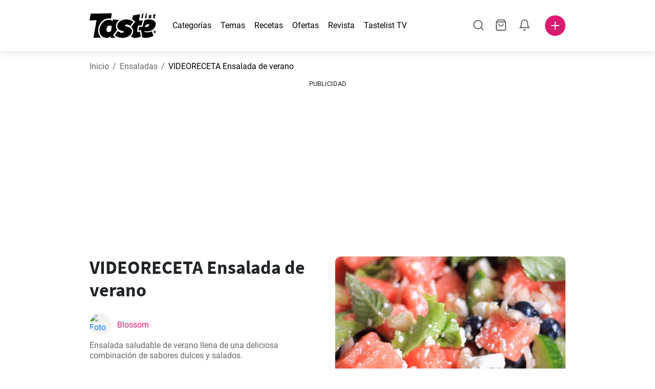

--- FILE ---
content_type: text/html; charset=utf-8
request_url: https://www.tastelist.mx/receta/ensalada-de-verano/1jQRbdxsWIKrmSGgu4PG
body_size: 113236
content:
<!doctype html>
<html data-n-head-ssr lang="es-MX" data-n-head="%7B%22lang%22:%7B%22ssr%22:%22es-MX%22%7D%7D">
   <head >
      <meta data-n-head="ssr" charset="UTF-8"><meta data-n-head="ssr" name="viewport" content="width=device-width, user-scalable=no, initial-scale=1.0, maximum-scale=1.0, minimum-scale=1.0"><meta data-n-head="ssr" name="X-UA-Compatible" content="ie=edge"><meta data-n-head="ssr" name="format-detection" content="telephone=no"><meta data-n-head="ssr" name="apple-mobile-web-app-capable" content="yes"><meta data-n-head="ssr" name="apple-mobile-web-app-status-bar-style" content="default"><meta data-n-head="ssr" name="msapplication-TileColor" content="#FAA916"><meta data-n-head="ssr" name="theme-color" content="#FFFFFF"><meta data-n-head="ssr" property="og:type" content="website"><meta data-n-head="ssr" property="og:site_name" content="Tastelist"><meta data-n-head="ssr" name="p:domain_verify" content="9eff3f41fc754d4bd29aca53ed36021a"><meta data-n-head="ssr" name="robots" content="max-image-preview:large"><meta data-n-head="ssr" name="title" content="Ensalada de verano | Tastelist.mx"><meta data-n-head="ssr" data-hid="description" name="description" content="VIDEORECETA Ensalada de verano - una receta deliciosa ⭐ que podrás preparar con estos 9 ingredientes, en tan solo 10 minutos. ¡Inspírate con nuestras recetas ⭐!"><meta data-n-head="ssr" property="og:url" content="https://www.tastelist.mx/receta/ensalada-de-verano/1jQRbdxsWIKrmSGgu4PG"><meta data-n-head="ssr" property="og:type" content="article"><meta data-n-head="ssr" property="og:title" content="Ensalada de verano | Tastelist.mx"><meta data-n-head="ssr" property="og:description" content="VIDEORECETA Ensalada de verano - una receta deliciosa ⭐ que podrás preparar con estos 9 ingredientes, en tan solo 10 minutos. ¡Inspírate con nuestras recetas ⭐!"><meta data-n-head="ssr" property="og:image" content="https://www.tastelist.mx/get-image?path=https://eu.tastescdn.net/thumbor/upuGLHe6qDv-_Ig3O7zo5-ApcJU=/1200x675/filters:quality(65):brightness(2):contrast(2):rgb(2,-2,0):sharpen(0.2,0.2,true)/es/recipe/1jQRbdxsWIKrmSGgu4PG/ba6657b9ffa38cfc87d27109ebed62.jpeg"><meta data-n-head="ssr" name="robots" content="index, follow"><title>Ensalada de verano | Tastelist.mx</title><link data-n-head="ssr" rel="icon" type="image/x-icon" href="/favicon.ico"><link data-n-head="ssr" rel="icon" type="image/png" sizes="32x32" href="/favicon-32x32.png"><link data-n-head="ssr" rel="icon" type="image/png" sizes="16x16" href="/favicon-16x16.png"><link data-n-head="ssr" rel="dns-prefetch" href="https://www.googletagmanager.com"><link data-n-head="ssr" rel="preconnect" href="https://www.googletagmanager.com"><link data-n-head="ssr" rel="apple-touch-icon" sizes="180x180" href="/apple-touch-icon.png"><link data-n-head="ssr" rel="manifest" href="/site.webmanifest"><link data-n-head="ssr" rel="mask-icon" href="/safari-pinned-tab.svg" color="#DC1971"><link data-n-head="ssr" rel="alternate" href="https://www.tastelist.es/receta/ensalada-de-verano/1jQRbdxsWIKrmSGgu4PG" hreflang="es-ES"><link data-n-head="ssr" rel="alternate" href="https://www.tastelist.cl/receta/ensalada-de-verano/1jQRbdxsWIKrmSGgu4PG" hreflang="es-CL"><link data-n-head="ssr" rel="alternate" href="https://www.tastelist.com.ar/receta/ensalada-de-verano/1jQRbdxsWIKrmSGgu4PG" hreflang="es-AR"><link data-n-head="ssr" rel="alternate" href="https://www.tastelist.com.co/receta/ensalada-de-verano/1jQRbdxsWIKrmSGgu4PG" hreflang="es-CO"><link data-n-head="ssr" rel="alternate" href="https://www.tastelist.mx/receta/ensalada-de-verano/1jQRbdxsWIKrmSGgu4PG" hreflang="es-MX"><link data-n-head="ssr" rel="alternate" href="https://www.tastelist.pe/receta/ensalada-de-verano/1jQRbdxsWIKrmSGgu4PG" hreflang="es-PE"><link data-n-head="ssr" rel="canonical" href="https://www.tastelist.mx/receta/ensalada-de-verano/1jQRbdxsWIKrmSGgu4PG" data-hid="canonical"><link data-n-head="ssr" rel="preload" href="https://eu.tastescdn.net/thumbor/--4vcyvguTvyjuCCfvCs59ZbjE4=/433x433/filters:quality(65):brightness(2):contrast(2):rgb(2,-2,0):sharpen(0.2,0.2,true)/es/recipe/1jQRbdxsWIKrmSGgu4PG/ba6657b9ffa38cfc87d27109ebed62.jpeg" as="image" media="(max-width: 319px)"><link data-n-head="ssr" rel="preload" href="https://eu.tastescdn.net/thumbor/Gb_OPDRVHQbLh1bevtHFsagxQOM=/495x495/filters:quality(65):brightness(2):contrast(2):rgb(2,-2,0):sharpen(0.2,0.2,true)/es/recipe/1jQRbdxsWIKrmSGgu4PG/ba6657b9ffa38cfc87d27109ebed62.jpeg" as="image" media="(min-width: 320px) and (max-width: 589px)"><link data-n-head="ssr" rel="preload" href="https://eu.tastescdn.net/thumbor/lbVc9LHqn0CzmMgrDxZ7UCUaQG8=/795x795/filters:quality(65):brightness(2):contrast(2):rgb(2,-2,0):sharpen(0.2,0.2,true)/es/recipe/1jQRbdxsWIKrmSGgu4PG/ba6657b9ffa38cfc87d27109ebed62.jpeg" as="image" media="(min-width: 590px) and (max-width: 759px)"><link data-n-head="ssr" rel="preload" href="https://eu.tastescdn.net/thumbor/B4i78VTPA-igv8_PYNiDdtN6Stk=/1050x1050/filters:quality(65):brightness(2):contrast(2):rgb(2,-2,0):sharpen(0.2,0.2,true)/es/recipe/1jQRbdxsWIKrmSGgu4PG/ba6657b9ffa38cfc87d27109ebed62.jpeg" as="image" media="(min-width: 760px) and (max-width: 991px)"><link data-n-head="ssr" rel="preload" href="https://eu.tastescdn.net/thumbor/eL1PCG1xBXZsdtZV1zzVWpIMYfM=/675x675/filters:quality(65):brightness(2):contrast(2):rgb(2,-2,0):sharpen(0.2,0.2,true)/es/recipe/1jQRbdxsWIKrmSGgu4PG/ba6657b9ffa38cfc87d27109ebed62.jpeg" as="image" media="(min-width: 992px) and (max-width: 1299px)"><link data-n-head="ssr" rel="preload" href="https://eu.tastescdn.net/thumbor/ZU3PlmWa_S_btTBn10PoywzrW9U=/832x832/filters:quality(65):brightness(2):contrast(2):rgb(2,-2,0):sharpen(0.2,0.2,true)/es/recipe/1jQRbdxsWIKrmSGgu4PG/ba6657b9ffa38cfc87d27109ebed62.jpeg" as="image" media="(min-width: 1300px)"><script data-n-head="ssr" data-hid="gtm-script">if(!window._gtm_init){window._gtm_init=1;(function(w,n,d,m,e,p){w[d]=(w[d]==1||n[d]=='yes'||n[d]==1||n[m]==1||(w[e]&&w[e][p]&&w[e][p]()))?1:0})(window,navigator,'doNotTrack','msDoNotTrack','external','msTrackingProtectionEnabled');(function(w,d,s,l,x,y){w[x]={};w._gtm_inject=function(i){if(w.doNotTrack||w[x][i])return;w[x][i]=1;w[l]=w[l]||[];w[l].push({'gtm.start':new Date().getTime(),event:'gtm.js'});var f=d.getElementsByTagName(s)[0],j=d.createElement(s);j.defer=true;j.src='https://www.googletagmanager.com/gtm.js?id='+i;f.parentNode.insertBefore(j,f);}})(window,document,'script','dataLayer','_gtm_ids','_gtm_inject')}</script><style data-vue-ssr-id="dea203dc:0 651a1374:0 92b324ce:0 2f26f2ca:0 0fdd0377:0 2e332b43:0 6c4d6467:0 3c501608:0 36ba5dd4:0 f12e5d08:0 8a0caf3a:0 bbb7871a:0 6fcfbad0:0 d7687b92:0 a3f93cec:0 2b405baf:0 d2d9958e:0 24971a06:0 b1bd4930:0 0aac9516:0 722e99ad:0 3752b020:0 e72fcd00:0 c2208152:0 4af9b04b:0 91de3888:0 0f6e9f67:0 6351f6d5:0 379d76dc:0 c8227aea:0 c8ad14c2:0 91d62d84:0 0aac4cdc:0 2a7a6f2c:0 0855a21a:0 ffda71d0:0 f62c56d6:0 47fa646d:0 bbe280c4:0 10cb4ead:0 5866690a:0 4001767f:0 3ecdff3b:0 332b3307:0 3d6baddd:0 403b7e3a:0 74cecc19:0 7a1ee3a3:0 dc696e68:0 4bc5599d:0 a9ea2b2a:0 b5b7d304:0 6fb97ec9:0 91a599ae:0 186fdb53:0 45bf17fd:0 47b4b84e:0 76f2526b:0 00e04bb8:0 dbe19bd8:0">/*!
 * Bootstrap Reboot v4.6.1 (https://getbootstrap.com/)
 * Copyright 2011-2021 The Bootstrap Authors
 * Copyright 2011-2021 Twitter, Inc.
 * Licensed under MIT (https://github.com/twbs/bootstrap/blob/main/LICENSE)
 * Forked from Normalize.css, licensed MIT (https://github.com/necolas/normalize.css/blob/master/LICENSE.md)
 */.vue-advanced-cropper{direction:ltr;max-height:100%;max-width:100%;position:relative;text-align:center;-webkit-user-select:none;-moz-user-select:none;user-select:none}.vue-advanced-cropper__stretcher{max-height:100%;max-width:100%;pointer-events:none;position:relative}.vue-advanced-cropper__image{max-width:none!important;position:absolute;transform-origin:center;-webkit-user-select:none;-moz-user-select:none;user-select:none}.vue-advanced-cropper__background,.vue-advanced-cropper__foreground{background:#000;left:50%;opacity:1;position:absolute;top:50%;transform:translate(-50%,-50%)}.vue-advanced-cropper__foreground{opacity:.5}.vue-advanced-cropper__boundaries{left:50%;opacity:1;position:absolute;top:50%;transform:translate(-50%,-50%)}.vue-advanced-cropper__cropper-wrapper{height:100%;width:100%}.vue-advanced-cropper__image-wrapper{height:100%;overflow:hidden;position:absolute;width:100%}.vue-advanced-cropper__stencil-wrapper{position:absolute}*,:after,:before{box-sizing:border-box}html{-webkit-text-size-adjust:100%;-webkit-tap-highlight-color:rgba(0,0,0,0);font-family:sans-serif;line-height:1.15}article,footer,header,main,nav,section{display:block}body{background-color:#fff;color:#212529;font-family:-apple-system,BlinkMacSystemFont,"Segoe UI",Roboto,"Helvetica Neue",Arial,"Noto Sans","Liberation Sans",sans-serif,"Apple Color Emoji","Segoe UI Emoji","Segoe UI Symbol","Noto Color Emoji";font-size:1rem;font-weight:400;line-height:1.5;margin:0;text-align:left}[tabindex="-1"]:focus:not(:focus-visible){outline:0!important}hr{box-sizing:content-box;height:0;overflow:visible}h1,h2,h3,h4{margin-bottom:.5rem;margin-top:0}p{margin-top:0}address,p{margin-bottom:1rem}address{font-style:normal;line-height:inherit}ol,ul{margin-bottom:1rem;margin-top:0}ol ol,ol ul,ul ol,ul ul{margin-bottom:0}blockquote{margin:0 0 1rem}b,strong{font-weight:bolder}small{font-size:80%}a{background-color:transparent;color:#007bff;-webkit-text-decoration:none;text-decoration:none}a:hover{color:#0056b3;-webkit-text-decoration:underline;text-decoration:underline}a:not([href]):not([class]),a:not([href]):not([class]):hover{color:inherit;-webkit-text-decoration:none;text-decoration:none}img{border-style:none}img,svg{vertical-align:middle}svg{overflow:hidden}table{border-collapse:collapse}label{display:inline-block;margin-bottom:.5rem}button{border-radius:0}button:focus:not(:focus-visible){outline:0}button,input,textarea{font-family:inherit;font-size:inherit;line-height:inherit;margin:0}button,input{overflow:visible}button{text-transform:none}[type=button],[type=reset],button{-webkit-appearance:button}[type=button]:not(:disabled),[type=reset]:not(:disabled),button:not(:disabled){cursor:pointer}[type=button]::-moz-focus-inner,[type=reset]::-moz-focus-inner,button::-moz-focus-inner{border-style:none;padding:0}input[type=checkbox]{box-sizing:border-box;padding:0}textarea{overflow:auto;resize:vertical}progress{vertical-align:baseline}[type=number]::-webkit-inner-spin-button,[type=number]::-webkit-outer-spin-button{height:auto}[type=search]{-webkit-appearance:none;outline-offset:-2px}[type=search]::-webkit-search-decoration{-webkit-appearance:none}output{display:inline-block}template{display:none}[hidden]{display:none!important}/*!
 * Bootstrap Grid v4.6.1 (https://getbootstrap.com/)
 * Copyright 2011-2021 The Bootstrap Authors
 * Copyright 2011-2021 Twitter, Inc.
 * Licensed under MIT (https://github.com/twbs/bootstrap/blob/main/LICENSE)
 */html{-ms-overflow-style:scrollbar;box-sizing:border-box}*,:after,:before{box-sizing:inherit}.container,.container-md,.container-sm{margin-left:auto;margin-right:auto;padding-left:15px;padding-right:15px;width:100%}@media(min-width:320px){.container{max-width:520px}}@media(min-width:590px){.container,.container-sm{max-width:560px}}@media(min-width:760px){.container,.container-md,.container-sm{max-width:730px}}@media(min-width:992px){.container,.container-md,.container-sm{max-width:960px}}@media(min-width:1300px){.container,.container-md,.container-sm{max-width:1170px}}.row{display:flex;flex-wrap:wrap;margin-left:-15px;margin-right:-15px}.col,.col-1,.col-10,.col-11,.col-12,.col-3,.col-4,.col-6,.col-8,.col-lg-10,.col-lg-12,.col-lg-2,.col-lg-3,.col-lg-4,.col-lg-5,.col-lg-6,.col-lg-8,.col-lg-9,.col-md-10,.col-md-3,.col-md-4,.col-md-5,.col-md-6,.col-md-7,.col-md-8,.col-md-9,.col-sm-10,.col-sm-12,.col-sm-6,.col-sm-8,.col-xl-2,.col-xl-4,.col-xl-6,.col-xl-8,.col-xs-12,.col-xs-4,.col-xs-6,.col-xs-8{padding-left:15px;padding-right:15px;position:relative;width:100%}.col{flex-basis:0;flex-grow:1;max-width:100%}.col-1{flex:0 0 8.33333333%;max-width:8.33333333%}.col-3{flex:0 0 25%;max-width:25%}.col-4{flex:0 0 33.33333333%;max-width:33.33333333%}.col-6{flex:0 0 50%;max-width:50%}.col-8{flex:0 0 66.66666667%;max-width:66.66666667%}.col-10{flex:0 0 83.33333333%;max-width:83.33333333%}.col-11{flex:0 0 91.66666667%;max-width:91.66666667%}.col-12{flex:0 0 100%;max-width:100%}@media(min-width:320px){.col-xs-4{flex:0 0 33.33333333%;max-width:33.33333333%}.col-xs-6{flex:0 0 50%;max-width:50%}.col-xs-8{flex:0 0 66.66666667%;max-width:66.66666667%}.col-xs-12{flex:0 0 100%;max-width:100%}.offset-xs-2{margin-left:16.66666667%}}@media(min-width:590px){.col-sm-6{flex:0 0 50%;max-width:50%}.col-sm-8{flex:0 0 66.66666667%;max-width:66.66666667%}.col-sm-10{flex:0 0 83.33333333%;max-width:83.33333333%}.col-sm-12{flex:0 0 100%;max-width:100%}.offset-sm-1{margin-left:8.33333333%}.offset-sm-2{margin-left:16.66666667%}}@media(min-width:760px){.col-md-3{flex:0 0 25%;max-width:25%}.col-md-4{flex:0 0 33.33333333%;max-width:33.33333333%}.col-md-5{flex:0 0 41.66666667%;max-width:41.66666667%}.col-md-6{flex:0 0 50%;max-width:50%}.col-md-7{flex:0 0 58.33333333%;max-width:58.33333333%}.col-md-8{flex:0 0 66.66666667%;max-width:66.66666667%}.col-md-9{flex:0 0 75%;max-width:75%}.col-md-10{flex:0 0 83.33333333%;max-width:83.33333333%}.offset-md-0{margin-left:0}.offset-md-1{margin-left:8.33333333%}.offset-md-2{margin-left:16.66666667%}.offset-md-3{margin-left:25%}}@media(min-width:992px){.col-lg-2{flex:0 0 16.66666667%;max-width:16.66666667%}.col-lg-3{flex:0 0 25%;max-width:25%}.col-lg-4{flex:0 0 33.33333333%;max-width:33.33333333%}.col-lg-5{flex:0 0 41.66666667%;max-width:41.66666667%}.col-lg-6{flex:0 0 50%;max-width:50%}.col-lg-8{flex:0 0 66.66666667%;max-width:66.66666667%}.col-lg-9{flex:0 0 75%;max-width:75%}.col-lg-10{flex:0 0 83.33333333%;max-width:83.33333333%}.col-lg-12{flex:0 0 100%;max-width:100%}.offset-lg-1{margin-left:8.33333333%}.offset-lg-2{margin-left:16.66666667%}.offset-lg-3{margin-left:25%}}@media(min-width:1300px){.col-xl-2{flex:0 0 16.66666667%;max-width:16.66666667%}.col-xl-4{flex:0 0 33.33333333%;max-width:33.33333333%}.col-xl-6{flex:0 0 50%;max-width:50%}.col-xl-8{flex:0 0 66.66666667%;max-width:66.66666667%}.offset-xl-4{margin-left:33.33333333%}}.d-none{display:none!important}.d-block{display:block!important}.d-flex{display:flex!important}.d-inline-flex{display:inline-flex!important}@media(min-width:320px){.d-xs-none{display:none!important}}@media(min-width:590px){.d-sm-none{display:none!important}.d-sm-inline-block{display:inline-block!important}.d-sm-block{display:block!important}.d-sm-flex{display:flex!important}}@media(min-width:760px){.d-md-none{display:none!important}.d-md-block{display:block!important}}@media(min-width:992px){.d-lg-none{display:none!important}.d-lg-block{display:block!important}.d-lg-flex{display:flex!important}}@media(min-width:1300px){.d-xl-none{display:none!important}.d-xl-block{display:block!important}}.flex-column{flex-direction:column!important}.justify-content-center{justify-content:center!important}.justify-content-between{justify-content:space-between!important}.align-items-center{align-items:center!important}.align-self-center{align-self:center!important}.mx-0{margin-right:0!important}.mb-0{margin-bottom:0!important}.mx-0{margin-left:0!important}.mt-1{margin-top:.25rem!important}.mb-1{margin-bottom:.25rem!important}.mt-2{margin-top:.5rem!important}.mb-2{margin-bottom:.5rem!important}.mt-3{margin-top:1rem!important}.mb-3{margin-bottom:1rem!important}.mt-4,.my-4{margin-top:1.5rem!important}.mb-4,.my-4{margin-bottom:1.5rem!important}.mt-5{margin-top:3rem!important}.mb-5{margin-bottom:3rem!important}.pt-0{padding-top:0!important}.pr-0,.px-0{padding-right:0!important}.pl-0,.px-0{padding-left:0!important}.px-1{padding-left:.25rem!important;padding-right:.25rem!important}.mt-auto,.my-auto{margin-top:auto!important}.mx-auto{margin-right:auto!important}.my-auto{margin-bottom:auto!important}.ml-auto,.mx-auto{margin-left:auto!important}@media(min-width:320px){.mt-xs-4{margin-top:1.5rem!important}.pl-xs-0{padding-left:0!important}}@media(min-width:760px){.mt-md-0{margin-top:0!important}.mb-md-0{margin-bottom:0!important}}.text-left{text-align:left!important}.text-center{text-align:center!important}.text-info{color:#17a2b8!important}a.text-info:focus,a.text-info:hover{color:#0f6674!important}.position-relative{position:relative!important}.w-100{width:100%!important}.h-100{height:100%!important}@media(max-width:760px){.row,.row>.col,.row>[class*=col-]{padding-left:7.5px;padding-right:7.5px}}body,html{min-height:100vh;position:relative;width:100vw}body{-webkit-print-color-adjust:exact!important;print-color-adjust:exact!important;touch-action:pan-y}html{overflow-x:hidden}body{font-size:16px}h1,h2,h3,h4{font-family:"Source Sans Pro",sans-serif}h1{font-size:22px}@media(min-width:992px){h1{font-size:36px}}h2{font-size:18px}@media(min-width:992px){h2{font-size:22px}}h3{font-size:16px}@media(min-width:992px){h3{font-size:18px}}h4{font-size:14px}@media(min-width:992px){h4{font-size:16px}}.small{font-size:12px}@font-face{font-display:swap;font-family:"Roboto";font-style:normal;font-weight:400;src:local(""),url(/fonts/roboto-v20-latin-ext_latin-regular.woff2) format("woff2"),url(/fonts/roboto-v20-latin-ext_latin-regular.woff) format("woff")}@font-face{font-display:swap;font-family:"Roboto";font-style:normal;font-weight:700;src:local(""),url(/fonts/roboto-v20-latin-ext_latin-700.woff2) format("woff2"),url(/fonts/roboto-v20-latin-ext_latin-700.woff) format("woff")}@font-face{font-display:swap;font-family:"Source Sans Pro";font-style:normal;font-weight:400;src:local(""),url(/fonts/source-sans-pro-v14-latin-ext_latin-regular.woff2) format("woff2"),url(/fonts/source-sans-pro-v14-latin-ext_latin-regular.woff) format("woff")}@font-face{font-display:swap;font-family:"Source Sans Pro";font-style:normal;font-weight:700;src:local(""),url(/fonts/source-sans-pro-v14-latin-ext_latin-700.woff2) format("woff2"),url(/fonts/source-sans-pro-v14-latin-ext_latin-700.woff) format("woff")}html.modal-open,html.spinner-open{max-height:100vh;overflow-y:hidden!important}#app{-webkit-font-smoothing:antialiased;-moz-osx-font-smoothing:grayscale;font-family:"Roboto",sans-serif}#router-view{min-height:calc(100vh - 52px)}@media(min-width:992px){#router-view{min-height:calc(100vh - 100px)}}button,input,textarea{border:none;outline:none}button{background:none;padding:0}.fade-enter-active,.fade-leave-active{transition:opacity .3s ease-out}.fade-enter,.fade-leave-to{opacity:0}.fade-fast-enter-active,.fade-fast-leave-active{transition:opacity .15s ease-out}.fade-fast-enter,.fade-fast-leave-to{opacity:0}.fade-slow-enter-active,.fade-slow-leave-active{transition:opacity .6s ease-in-out}.fade-slow-enter,.fade-slow-leave-to{opacity:0}.slide-down-enter-active,.slide-down-leave-active{transition:transform .2s ease-out}.slide-down-enter,.slide-down-leave-to{transform:translateY(-100%)}@media print{@page{size:A4 portrait;margin:5mm}body,html{height:297mm;width:210mm}#router-view{padding-top:30px}.container{max-width:100%}}
header[data-v-5e232a4b]{background:#fff;box-shadow:0 3px 15px rgba(0,0,0,.1);height:52px;left:0;position:sticky;top:0;width:100vw;z-index:99}header.no-shadow[data-v-5e232a4b]{box-shadow:none}@media(min-width:760px){header.no-shadow[data-v-5e232a4b]{box-shadow:0 3px 15px rgba(0,0,0,.1)}}header>.container[data-v-5e232a4b]{position:relative}@media(min-width:992px){header[data-v-5e232a4b]{height:100px}}#header-logo-wrapper[data-v-5e232a4b]{display:inline-block;margin-right:32px}@media(min-width:992px){#header-logo-wrapper:hover svg[data-v-5e232a4b]{fill:#dc1971}}#header-logo-wrapper svg[data-v-5e232a4b]{height:auto;width:80px}@media(min-width:992px){#header-logo-wrapper svg[data-v-5e232a4b]{transition:fill .3s ease-out;width:130px}}nav ul[data-v-5e232a4b]{list-style:none;margin:0;padding:0}.header-nav[data-v-5e232a4b]{display:none}.header-nav ul[data-v-5e232a4b]{display:flex;flex-flow:row nowrap;justify-content:space-between}.header-nav li[data-v-5e232a4b]:not(:last-child){margin-right:18px}.header-nav a[data-v-5e232a4b],.header-nav button[data-v-5e232a4b]{color:#000;display:inline-block;font-size:16px;height:20px;line-height:20px;-webkit-text-decoration:none;text-decoration:none;white-space:nowrap}@media(min-width:992px){.header-nav a[data-v-5e232a4b],.header-nav button[data-v-5e232a4b]{border-bottom:1px solid transparent;transition:border-bottom .15s ease-out}.header-nav a[data-v-5e232a4b]:hover,.header-nav button[data-v-5e232a4b]:hover{border-bottom:1px solid #000}}.header-nav a.seasonal[data-v-5e232a4b],.header-nav button.seasonal[data-v-5e232a4b]{color:var(--static-page-menu-item-color)}@media(min-width:992px){.header-nav a.seasonal[data-v-5e232a4b],.header-nav button.seasonal[data-v-5e232a4b]{border-bottom:1px solid transparent;transition:border-bottom .15s ease-out}.header-nav a.seasonal[data-v-5e232a4b]:hover,.header-nav button.seasonal[data-v-5e232a4b]:hover{border-bottom:1px solid var(--static-page-menu-item-color)}.header-nav[data-v-5e232a4b]{display:inline-block}}#login-button[data-v-5e232a4b],#notifications-button[data-v-5e232a4b],#search-button[data-v-5e232a4b],#shopping-list-button[data-v-5e232a4b]{align-items:center;display:inline-flex;justify-content:center}#notifications-button[data-v-5e232a4b],#search-button[data-v-5e232a4b],#shopping-list-button[data-v-5e232a4b]{bottom:1px;margin-right:22px;position:relative}#notifications-button-mobile[data-v-5e232a4b],#shopping-list-button[data-v-5e232a4b],#shopping-list-button-mobile[data-v-5e232a4b]{position:relative}.open-shopping-list-button>*[data-v-5e232a4b]{pointer-events:none}#login-button svg[data-v-5e232a4b]{position:relative}@media(min-width:992px){#login-button svg[data-v-5e232a4b]{bottom:1px;margin-right:12px;width:24px}}#avatar[data-v-5e232a4b]{cursor:pointer;overflow:hidden}#avatar[data-v-5e232a4b],.add-recipe-desktop-simple[data-v-5e232a4b]{border-radius:50%;height:40px;width:40px}.add-recipe-desktop-simple[data-v-5e232a4b]{background:#dc1971;margin-left:6px;position:relative}.add-recipe-desktop-simple svg[data-v-5e232a4b]{left:50%;position:absolute;top:50%;transform:translate(-50%,-50%)}.add-recipe-desktop-simple svg path[data-v-5e232a4b]{fill:#fff}.add-recipe-desktop-simple.logged[data-v-5e232a4b]{margin-left:14px}.add-recipe-desktop[data-v-5e232a4b]{margin-left:18px}#header-right-container[data-v-5e232a4b]{align-items:center;display:inline-flex;margin-left:auto;position:relative}#header-search-container[data-v-5e232a4b]{align-items:center;display:none;flex-flow:row nowrap;justify-content:flex-end;margin-left:auto}@media(min-width:992px){#header-search-container[data-v-5e232a4b]{display:inline-flex}}#header-mobile-toolbar[data-v-5e232a4b]{display:inline-block;height:20px;margin-left:auto}#header-mobile-toolbar button[data-v-5e232a4b]{align-items:center;display:inline-flex;height:20px;justify-content:center}#header-mobile-toolbar ul[data-v-5e232a4b]{display:flex;flex-flow:row nowrap;height:20px;justify-content:flex-end}#header-mobile-toolbar li[data-v-5e232a4b]{line-height:20px}#header-mobile-toolbar li[data-v-5e232a4b]:not(:last-child){margin-right:20px}#header-mobile-toolbar svg[data-v-5e232a4b]{fill:none;stroke:#dc1971;stroke-width:2px;cursor:pointer}#header-mobile-toolbar svg line[data-v-5e232a4b],#header-mobile-toolbar svg path[data-v-5e232a4b]{fill:none;stroke:#666;stroke-linecap:round;stroke-linejoin:round;stroke-width:2px}#header-mobile-toolbar svg.mobile-toolbar-icon[data-v-5e232a4b]{height:20px;width:20px}#header-mobile-toolbar #mobile-menu-icon[data-v-5e232a4b]{stroke:#000}#header-mobile-toolbar #mobile-avatar-image[data-v-5e232a4b]{border-radius:50%;cursor:pointer;display:inline-block;height:20px;overflow:hidden;width:20px}#header-mobile-toolbar #mobile-avatar-image[data-v-5e232a4b] div{height:100%}#header-mobile-toolbar #mobile-avatar-image[data-v-5e232a4b] img{left:0;position:absolute;top:0}@media(min-width:992px){#header-mobile-toolbar[data-v-5e232a4b]{display:none}}#user-menu[data-v-5e232a4b]{background:#fff;border-radius:4px;box-shadow:0 0 15px rgba(0,0,0,.2);left:-22px;outline:none;padding:8px 0;position:absolute;top:32px;z-index:100}@media(min-width:590px){#user-menu[data-v-5e232a4b]{left:50px}}@media(min-width:760px){#user-menu[data-v-5e232a4b]{left:18px}}@media(min-width:992px){#user-menu[data-v-5e232a4b]{left:74px;top:52px}}#user-menu ul[data-v-5e232a4b]{display:flex;flex-flow:column nowrap;width:160px}#user-menu li[data-v-5e232a4b]{background-color:#fff;cursor:pointer;line-height:1;margin:0;padding:10px 0 8px 13px;transition:background-color .15s ease-out;-webkit-user-select:none;-moz-user-select:none;user-select:none;width:100%}#user-menu li[data-v-5e232a4b]:last-child{color:#dc1971}@media(min-width:992px){#user-menu li[data-v-5e232a4b]:hover{background-color:#f0f0f0}}#user-menu[data-v-5e232a4b]:after{border-bottom:5px solid #fff;border-left:5px solid transparent;border-right:5px solid transparent;content:"";display:inline-block;height:0;left:70%;position:absolute;top:-5px;transform:translateX(-50%);width:0}@media(min-width:590px){#user-menu[data-v-5e232a4b]:after{left:50%}}@media(min-width:760px){#user-menu[data-v-5e232a4b]:after{left:calc(50% + 32px)}}@media(min-width:992px){#user-menu[data-v-5e232a4b]:after{left:50%}}.notifications-icon line[data-v-5e232a4b],.notifications-icon path[data-v-5e232a4b],.search-icon line[data-v-5e232a4b],.search-icon path[data-v-5e232a4b],.shopping-list-icon line[data-v-5e232a4b],.shopping-list-icon path[data-v-5e232a4b],.user-icon line[data-v-5e232a4b],.user-icon path[data-v-5e232a4b]{fill:none;stroke:#666;stroke-linecap:round;stroke-linejoin:round;stroke-width:2px}.icon-count-circle[data-v-5e232a4b]{background:#dc1971;border:2px solid #fff;border-radius:50%;display:inline-block;height:12px;position:absolute;right:-3px;top:-7px;width:12px}.icon-count-circle.with-text[data-v-5e232a4b]{align-items:center;border-radius:16px;display:inline-flex;height:20px;justify-content:center;line-height:16px;right:-6px;top:-10px;width:20px}.icon-count-circle.with-text span[data-v-5e232a4b]{color:#fff;font-size:12px}.icon-count-circle.with-text.plus[data-v-5e232a4b]{padding:0 5px;right:-12px;width:auto}@media(min-width:992px){.icon-count-circle[data-v-5e232a4b]{top:-5px}.icon-count-circle.with-text[data-v-5e232a4b]{top:-8px}}.shopping-list-circle[data-v-5e232a4b]{background:#dc1971;border:2px solid #fff;border-radius:50%;display:inline-block;height:12px;position:absolute;right:-4px;top:-4px;width:12px}.popup-buttons-row[data-v-5e232a4b]{display:flex;flex-flow:row nowrap;justify-content:space-between;margin-top:36px}.popup-buttons-row button[data-v-5e232a4b]:first-child{margin-right:15px}@media print{header[data-v-5e232a4b]{display:none}}header.simple-version>.container[data-v-5e232a4b]{justify-content:center!important}header.simple-version #header-right-container[data-v-5e232a4b],header.simple-version .header-nav[data-v-5e232a4b]{display:none!important}header.simple-version #header-logo-wrapper[data-v-5e232a4b]{margin:0!important}
a[data-v-c477ad4a],button[data-v-c477ad4a]{align-items:center;border:none;border-radius:4px;color:#fff;display:inline-flex;font-size:14px;height:40px;justify-content:center;letter-spacing:.7px;line-height:40px;margin:0;max-width:330px;outline:none;padding:0 26px;position:relative;text-align:center;-webkit-text-decoration:none;text-decoration:none;transition:background-color .3s ease-out;white-space:nowrap;width:auto}a.bordered[data-v-c477ad4a],button.bordered[data-v-c477ad4a]{line-height:36px}a img[data-v-c477ad4a],button img[data-v-c477ad4a]{height:22px;margin-right:10px}a.bordered[data-v-c477ad4a],button.bordered[data-v-c477ad4a]{transition:background-color .3s ease-out,color .3s ease-out,border-color .3s ease-out}a[data-v-c477ad4a]:focus,a[data-v-c477ad4a]:hover,button[data-v-c477ad4a]:focus,button[data-v-c477ad4a]:hover{color:#fff;-webkit-text-decoration:none;text-decoration:none}button[data-v-c477ad4a]:focus{outline:none}.full-width[data-v-c477ad4a]{width:100%}.pink[data-v-c477ad4a]{background-color:#dc1971;font-family:"Roboto",sans-serif;font-size:14px}.pink[data-v-c477ad4a]:disabled{background-color:#e0e0e0;color:#fff}.pink.bordered[data-v-c477ad4a]{background-color:transparent;border:1px solid #dc1971;color:#dc1971}.pink.bordered[data-v-c477ad4a]:disabled{background-color:none;border:1px solid #e0e0e0;color:#e0e0e0}@media(min-width:992px){.pink[data-v-c477ad4a]:not(:disabled):focus,.pink[data-v-c477ad4a]:not(:disabled):hover{background-color:#c60d60}.pink:not(:disabled).bordered[data-v-c477ad4a]:focus,.pink:not(:disabled).bordered[data-v-c477ad4a]:hover{border-color:#c60d60;color:#fff}}.white[data-v-c477ad4a]{background-color:#fff;font-family:"Roboto",sans-serif;font-size:14px}.white[data-v-c477ad4a]:disabled{background-color:#e0e0e0;color:#fff}.white.bordered[data-v-c477ad4a]{background-color:transparent;border:1px solid #fff;color:#fff}.white.bordered[data-v-c477ad4a]:disabled{background-color:none;border:1px solid #e0e0e0;color:#e0e0e0}@media(min-width:992px){.white[data-v-c477ad4a]:not(:disabled):focus,.white[data-v-c477ad4a]:not(:disabled):hover{background-color:#000}.white:not(:disabled).bordered[data-v-c477ad4a]:focus,.white:not(:disabled).bordered[data-v-c477ad4a]:hover{border-color:#000;color:#fff}}.white.bordered[data-v-c477ad4a]:hover{border-color:#fff!important}.premiumwhite[data-v-c477ad4a]{background-color:#fff;color:#dc1971;font-family:"Roboto",sans-serif;font-size:14px}.premiumwhite[data-v-c477ad4a]:disabled{background-color:#e0e0e0;color:#fff}.premiumwhite.bordered[data-v-c477ad4a]{background-color:transparent;border:1px solid #fff;color:#fff}.premiumwhite.bordered[data-v-c477ad4a]:disabled{background-color:none;border:1px solid #e0e0e0;color:#e0e0e0}@media(min-width:992px){.premiumwhite[data-v-c477ad4a]:not(:disabled):focus,.premiumwhite[data-v-c477ad4a]:not(:disabled):hover{background-color:#fff}.premiumwhite:not(:disabled).bordered[data-v-c477ad4a]:focus,.premiumwhite:not(:disabled).bordered[data-v-c477ad4a]:hover{border-color:#fff;color:#fff}}.premiumwhite[data-v-c477ad4a]:focus,.premiumwhite[data-v-c477ad4a]:hover{color:#dc1971;-webkit-text-decoration:none;text-decoration:none}.grey[data-v-c477ad4a]{background-color:#666;font-family:"Roboto",sans-serif;font-size:14px}.grey[data-v-c477ad4a]:disabled{background-color:#e0e0e0;color:#fff}.grey.bordered[data-v-c477ad4a]{background-color:transparent;border:1px solid #666;color:#666}.grey.bordered[data-v-c477ad4a]:disabled{background-color:none;border:1px solid #e0e0e0;color:#e0e0e0}@media(min-width:992px){.grey[data-v-c477ad4a]:not(:disabled):focus,.grey[data-v-c477ad4a]:not(:disabled):hover{background-color:#525252}.grey:not(:disabled).bordered[data-v-c477ad4a]:focus,.grey:not(:disabled).bordered[data-v-c477ad4a]:hover{border-color:#525252;color:#fff}}.facebook[data-v-c477ad4a]{background-color:#3b5998;font-family:"Source Sans Pro",sans-serif;font-size:16px}.facebook[data-v-c477ad4a]:disabled{background-color:#e0e0e0;color:#fff}.facebook.bordered[data-v-c477ad4a]{background-color:transparent;border:1px solid #3b5998;color:#3b5998}.facebook.bordered[data-v-c477ad4a]:disabled{background-color:none;border:1px solid #e0e0e0;color:#e0e0e0}@media(min-width:992px){.facebook[data-v-c477ad4a]:not(:disabled):focus,.facebook[data-v-c477ad4a]:not(:disabled):hover{background-color:#30487b}.facebook:not(:disabled).bordered[data-v-c477ad4a]:focus,.facebook:not(:disabled).bordered[data-v-c477ad4a]:hover{border-color:#30487b;color:#fff}}.facebook img[data-v-c477ad4a]{left:32px}.google[data-v-c477ad4a]{background-color:#818181;font-family:"Source Sans Pro",sans-serif;font-size:16px}.google[data-v-c477ad4a]:disabled{background-color:#e0e0e0;color:#fff}.google.bordered[data-v-c477ad4a]{background-color:#fff;border:1px solid #818181;color:#818181}.google.bordered[data-v-c477ad4a]:disabled{background-color:none;border:1px solid #e0e0e0;color:#e0e0e0}@media(min-width:992px){.google[data-v-c477ad4a]:not(:disabled):focus,.google[data-v-c477ad4a]:not(:disabled):hover{background-color:#818181}.google:not(:disabled).bordered[data-v-c477ad4a]:focus,.google:not(:disabled).bordered[data-v-c477ad4a]:hover{border-color:#818181;color:#fff}}.google img[data-v-c477ad4a]{transition:filter .3s ease-out}.google:focus img[data-v-c477ad4a],.google:hover img[data-v-c477ad4a]{filter:brightness(0) invert(1)}
#notifications-list[data-v-3c71193f]{background:#fff;box-shadow:0 0 15px rgba(0,0,0,.2);display:flex;flex-direction:column;height:100%;left:0;outline:none;padding:18px 0 0;position:fixed;top:0;width:100vw;z-index:100}@media(min-width:590px){#notifications-list[data-v-3c71193f]{--max-height:calc(100vh - 52px);border-radius:4px;height:auto;left:-166px;max-height:min(588px,calc(100vh - 52px));max-height:min(588px,var(--max-height));padding:18px 0 0;position:absolute;top:32px;width:360px}}@media(min-width:760px){#notifications-list[data-v-3c71193f]{--max-height:calc(100vh - 100px);left:-190px}}@media(min-width:992px){#notifications-list[data-v-3c71193f]{left:-80px;top:52px}}#notifications-list[data-v-3c71193f]:after{border-bottom:5px solid #fff;border-left:5px solid transparent;border-right:5px solid transparent;content:"";display:none;height:0;position:absolute;top:-5px;transform:translateX(-50%);width:0}@media(min-width:590px){#notifications-list[data-v-3c71193f]:after{display:inline-block;left:calc(50% + 76px)}}@media(min-width:760px){#notifications-list[data-v-3c71193f]:after{left:calc(50% + 100px)}}@media(min-width:992px){#notifications-list[data-v-3c71193f]:after{left:50%}}.notifications-list-header[data-v-3c71193f]{margin-bottom:8px;padding:0 14px;position:relative}.notifications-list-header .notifications-list-heading[data-v-3c71193f]{display:block;font-family:"Source Sans Pro",sans-serif;font-size:22px;line-height:24px;margin:0;text-align:center;white-space:nowrap}.notifications-list-header .notifications-list-header-close-button[data-v-3c71193f]{position:absolute;right:14px;top:50%;transform:translateY(-50%)}@media(min-width:590px){.notifications-list-header .notifications-list-header-close-button[data-v-3c71193f]{display:none}}.empty-notifications-list-container[data-v-3c71193f]{padding:52px 0 78px}.empty-notifications-list-container .empty-notifications-list-icon[data-v-3c71193f]{align-items:center;background:#f0f0f0;border-radius:50%;display:flex;height:132px;justify-content:center;margin:0 auto;width:132px}.empty-notifications-list-container .empty-notifications-list-icon svg[data-v-3c71193f]{fill:none;stroke:#666;stroke-linecap:round;stroke-linejoin:round;stroke-width:2px;height:auto;width:64px}.empty-notifications-list-container p[data-v-3c71193f]{color:#666;margin-top:19px;text-align:center}.sections-wrapper[data-v-3c71193f]{-ms-overflow-style:none;border-radius:0 0 4px 4px;margin-top:4px;overflow-y:scroll;scrollbar-width:none}.sections-wrapper[data-v-3c71193f]::-webkit-scrollbar{display:none}section[data-v-3c71193f]{padding:8px 14px 0}section ul[data-v-3c71193f]{list-style-type:none;margin:0;padding:0}section.read[data-v-3c71193f]{background:#f0f0f0}section[data-v-3c71193f]:last-child{padding-bottom:8px}.section-header[data-v-3c71193f]{align-items:baseline;display:flex;flex-flow:row nowrap;justify-content:space-between;line-height:20px;margin-bottom:4px}.section-header button[data-v-3c71193f]{color:#dc1971;font-size:12px;-webkit-text-decoration:underline;text-decoration:underline}.section-heading[data-v-3c71193f]{display:block;font-family:"Source Sans Pro",sans-serif;font-size:18px;line-height:20px}.cookie-star-banner[data-v-3c71193f]{border-top:1px solid #e0e0e0;padding:8px 0}.cookie-star-banner a[data-v-3c71193f]{-webkit-text-decoration:none;text-decoration:none}.cookie-star-banner-inner[data-v-3c71193f]{align-items:center;background:#f0f0f0;border-radius:4px;display:flex;height:80px;justify-content:flex-start;overflow:hidden;position:relative}.cookie-star-banner-inner img[data-v-3c71193f]{bottom:0;left:0;pointer-events:none;position:absolute;-webkit-user-select:none;-moz-user-select:none;user-select:none;width:140px}.cookie-star-banner-inner p[data-v-3c71193f]{color:#000;font-size:12px;font-weight:700;line-height:14px;margin:0;padding-left:140px;padding-right:16px}
#recipe[data-v-056d8fcc],.similar-recipes-carousel-slide[data-v-056d8fcc]{padding-top:18px}#recipe[data-v-056d8fcc]{padding-bottom:21px}@media(min-width:992px){#recipe[data-v-056d8fcc]{padding-bottom:38px}}#recipe .loading[data-v-056d8fcc]{opacity:0}@media print{#recipe[data-v-056d8fcc]{display:none!important}}.recipe-detail-title[data-v-056d8fcc]{font-family:"Source Sans Pro",sans-serif;font-size:15px;font-weight:700;line-height:18px;margin-bottom:0;padding-bottom:1px}@media(min-width:992px){.recipe-detail-title[data-v-056d8fcc]{font-size:36px;line-height:44px;margin-bottom:22px}}.recipe-header-row[data-v-056d8fcc]{margin-bottom:24px}@media(min-width:992px){.recipe-header-row[data-v-056d8fcc]{margin-bottom:47px;margin-top:21px}}.share-box-heading[data-v-056d8fcc]{margin-top:16px}@media(min-width:992px){.share-box-heading[data-v-056d8fcc]{margin-top:24px}}.version-btn[data-v-056d8fcc]{margin-bottom:16px}.flex-column-wrapper[data-v-056d8fcc],.popular-recipes[data-v-056d8fcc]{display:flex;flex-direction:column}.popular-recipes[data-v-056d8fcc]{margin-bottom:16px}@media(min-width:992px){.popular-recipes[data-v-056d8fcc]{margin-bottom:0}}.desktop-wrapper-similar[data-v-056d8fcc]{display:none}@media(min-width:992px){.desktop-wrapper-similar[data-v-056d8fcc]{display:block}}.mobile-wrapper-similar[data-v-056d8fcc]{display:block}@media(min-width:992px){.mobile-wrapper-similar[data-v-056d8fcc]{display:none}}.ad-under-pagination[data-v-056d8fcc]{margin-top:16px}.discovery-next-page-button[data-v-056d8fcc]{font-weight:700}.button-icon-next[data-v-056d8fcc]{display:flex}.under-directions-container[data-v-056d8fcc]{align-items:center;display:flex;flex-flow:row nowrap;justify-content:space-between;margin-bottom:24px}.similar-recipes-carousel-arrow[data-v-056d8fcc]{align-items:center;background:rgba(220,25,113,.8);border-radius:24px 0 0 24px;display:flex;height:48px;justify-content:center;position:fixed;right:0;top:50%;transform:translateY(-50%);width:28px;z-index:1}@media print{.similar-recipes-carousel-arrow[data-v-056d8fcc]{display:none!important}}.similar-recipes-carousel-arrow svg[data-v-056d8fcc]{fill:none;stroke:#fff;stroke-width:2;stroke-linecap:round;stroke-linejoin:round;transform:translateX(4px)}@media(min-width:760px){.similar-recipes-carousel-arrow[data-v-056d8fcc]{display:none}}.similar-recipes-carousel-slide[data-v-056d8fcc]{left:0;position:absolute;top:0;width:100vw}@media(min-width:760px){.similar-recipes-carousel-slide[data-v-056d8fcc]{display:none}}@media print{.similar-recipes-carousel-slide[data-v-056d8fcc]{display:none!important}}.similar-recipes-carousel-slide.discovery[data-v-056d8fcc]{padding-top:116px}.similar-recipes-carousel-slide.prev[data-v-056d8fcc]{transform:translateX(-100vw)}.similar-recipes-carousel-slide.next[data-v-056d8fcc]{transform:translateX(100vw)}.similar-recipes-carousel-slide .image-placeholder[data-v-056d8fcc]{aspect-ratio:1;background:#f3f3f3;height:100vw;left:calc((-100vw - 30px + min(100vw, 520px))/2);margin-bottom:15px;position:relative;width:100vw}@media(min-width:590px){.similar-recipes-carousel-slide .image-placeholder[data-v-056d8fcc]{border-radius:10px;height:0;left:0;padding-top:100%;width:100%}}.similar-recipes-carousel-slide .recipe-detail-title[data-v-056d8fcc]{margin-top:45px}.similar-recipes-carousel-slide:not(.discovery) .image-placeholder[data-v-056d8fcc]{margin-top:52px}.overflow-x-hidden[data-v-056d8fcc]{overflow-x:hidden}.mobile-reels-carousel[data-v-056d8fcc]{background:#f0f0f0;left:calc((-100vw - 30px + min(100vw, 520px))/2);padding:10px 0 18px;position:relative;width:100vw}@media(min-width:590px){.mobile-reels-carousel[data-v-056d8fcc]{left:calc(-50vw + 265px)}}@media(min-width:760px){.mobile-reels-carousel[data-v-056d8fcc]{left:calc(-50vw + 350px)}}#recipe.simple-version[data-v-056d8fcc] #add-comment,#recipe.simple-version[data-v-056d8fcc] #breadcrumbs-container,#recipe.simple-version[data-v-056d8fcc] #servings-container,#recipe.simple-version[data-v-056d8fcc] .add-all-to-shopping-list-button,#recipe.simple-version[data-v-056d8fcc] .add-recipe-rating,#recipe.simple-version[data-v-056d8fcc] .author-row,#recipe.simple-version[data-v-056d8fcc] .duration,#recipe.simple-version[data-v-056d8fcc] .leaflets-carousel,#recipe.simple-version[data-v-056d8fcc] .mobile-reels-carousel,#recipe.simple-version[data-v-056d8fcc] .partner-products,#recipe.simple-version[data-v-056d8fcc] .recipe-extra-info,#recipe.simple-version[data-v-056d8fcc] .recipe-reaction-box,#recipe.simple-version[data-v-056d8fcc] .under-directions-container{display:none!important}
.similar-recipes-carousel-indicator[data-v-90808daa]{align-items:center;background:#fff;border-top:1px solid #f0f0f0;box-shadow:0 3px 6px -3px rgba(77,17,88,.161);display:flex;height:20px;justify-content:center;position:sticky;top:52px;z-index:1}@media(min-width:760px){.similar-recipes-carousel-indicator[data-v-90808daa]{display:none}}@media print{.similar-recipes-carousel-indicator[data-v-90808daa]{display:none!important}}.dot[data-v-90808daa]{background:#666;border-radius:50%;height:6px;opacity:.3;transition:opacity .3s ease-out;width:6px}.dot.active[data-v-90808daa]{opacity:1}.dot[data-v-90808daa]:not(:last-child){margin-right:8px}
#breadcrumbs-container[data-v-20e556ec]{align-items:center;display:flex;flex-flow:row nowrap;justify-content:flex-start;margin-bottom:12px;min-height:24px}#breadcrumbs-container a[data-v-20e556ec]{color:#666;-webkit-text-decoration:none;text-decoration:none}@media(min-width:992px){#breadcrumbs-container a[data-v-20e556ec]{border-bottom:1px solid transparent;transition:border-bottom .15s ease-out}#breadcrumbs-container a[data-v-20e556ec]:hover{border-bottom:1px solid #666}}.breadcrumb[data-v-20e556ec]{color:#666;font-size:16px;white-space:nowrap}.breadcrumb[data-v-20e556ec]:not(.current):after{content:"/";margin:0 7px}.breadcrumb.current[data-v-20e556ec]{color:#000;overflow:hidden;text-overflow:ellipsis}.mobile-home-button[data-v-20e556ec]{bottom:1px;display:flex;margin-right:10px;position:relative}@media(min-width:590px){.mobile-home-button[data-v-20e556ec]{display:none}}.mobile-home-icon[data-v-20e556ec]{width:14px}
path[data-v-00108c83]{fill:none;stroke:#000;stroke-linecap:round;stroke-linejoin:round;stroke-width:1}
.ad[data-v-024668b8]{margin-bottom:18px;text-align:center;width:100%}.ad.sticky[data-v-024668b8]{position:sticky;top:116px}.ad .text-center[data-v-024668b8]{font-size:13px;text-transform:uppercase}@media(min-width:992px){.ad[data-v-024668b8]{margin-bottom:32px}}@media print{.ad[data-v-024668b8]{display:none!important}}
.author-row[data-v-11a87c74]{align-items:center;display:flex;flex-flow:row nowrap;justify-content:space-between;margin-bottom:8px}@media(min-width:760px){.author-row[data-v-11a87c74]{display:none}}.author[data-v-11a87c74]{margin-bottom:0!important}@media(min-width:590px){.author[data-v-11a87c74]{display:inline-flex!important}}@media(min-width:760px){.author[data-v-11a87c74]{display:none!important}}
.recipe-thumb-author-header[data-v-410e0472]{align-items:center;color:#000;display:inline-flex;margin-bottom:8px;-webkit-text-decoration:none;text-decoration:none}@media(min-width:590px){.recipe-thumb-author-header[data-v-410e0472]{display:none}}.image-wrapper[data-v-410e0472]{border-radius:50%;height:32px;margin-right:10px;overflow:hidden;position:relative;width:32px}.image-wrapper[data-v-410e0472] img{border-radius:50%;overflow:hidden}.image-wrapper.premium[data-v-410e0472]{border:1px solid #dc1971}span[data-v-410e0472]{font-size:14px}.crown-icon[data-v-410e0472]{margin-left:10px;width:16px}
.image-placeholder[data-v-6d8d98f4]{background:#f3f3f3;height:100%;left:0;position:absolute;top:0;width:100%;z-index:-1}img[data-v-6d8d98f4]{height:100%;-o-object-fit:cover;object-fit:cover;opacity:0;width:100%}img.loaded[data-v-6d8d98f4]{opacity:1}.lazy-image[data-v-6d8d98f4]{transition:opacity .35s ease-out}.window-loading .lazy-image[data-v-6d8d98f4]{transition:none}.adapt-to-ratio[data-v-6d8d98f4]{overflow:hidden;position:relative}.adapt-to-ratio img[data-v-6d8d98f4]{left:0;position:absolute;top:0}
path[data-v-f917294e]{fill:#dc1971}
@media(min-width:992px){.title-image-container[data-v-203b84b4]{order:2}}.title-image[data-v-203b84b4]{cursor:pointer;height:100vw;left:calc((-100vw - 30px + min(100vw, 520px))/2);margin-bottom:15px;width:100vw!important}@media(min-width:590px){.title-image[data-v-203b84b4]{height:auto;left:0;width:100%!important}.title-image[data-v-203b84b4],.title-image[data-v-203b84b4] img{border-radius:10px}}@media(min-width:992px){.title-image[data-v-203b84b4]{margin-bottom:0}}.title-image.no-gallery[data-v-203b84b4]{pointer-events:none}.recipe-gallery-slider[data-v-203b84b4]{margin-bottom:15px}@media(min-width:992px){.recipe-gallery-slider[data-v-203b84b4]{margin-bottom:0;margin-top:15px}}.title-image-container[data-v-203b84b4] .photo-slider-content{min-height:75px}@media(min-width:590px){.title-image-container[data-v-203b84b4] .photo-slider-content{min-height:107px}}@media(min-width:760px){.title-image-container[data-v-203b84b4] .photo-slider-content{min-height:144px}}@media(min-width:992px){.title-image-container[data-v-203b84b4] .photo-slider-content{min-height:86px}}@media(min-width:1300px){.title-image-container[data-v-203b84b4] .photo-slider-content{min-height:110px}}.media-source[data-v-203b84b4]{color:#666;font-size:12px;margin:6px 0 12px;text-align:center}.media-source[data-v-203b84b4] a{color:#dc1971;-webkit-text-decoration:underline;text-decoration:underline}
.image-wrapper[data-v-72b1c81d]{background:#f3f3f3;overflow:hidden;position:relative;width:100%}.image-wrapper img[data-v-72b1c81d]{height:100%;left:0;-o-object-fit:cover;object-fit:cover;position:absolute;top:0;width:100%}
ul[data-v-2fb14d79]{margin:0;padding:0}li[data-v-2fb14d79]{display:inline-block}#recipe-main-info[data-v-2fb14d79]{display:flex;flex-flow:column nowrap;margin-bottom:16px}@media(min-width:590px){#recipe-main-info[data-v-2fb14d79]{margin-bottom:24px}}.recipe-detail-title[data-v-2fb14d79]{font-family:"Source Sans Pro",sans-serif;font-size:15px;font-weight:700;line-height:18px;margin-bottom:0;padding-bottom:1px}@media(min-width:992px){.recipe-detail-title[data-v-2fb14d79]{font-size:36px;line-height:44px;margin-bottom:22px}}.recipe-description[data-v-2fb14d79]{color:#666;font-size:14px;line-height:18px;margin-bottom:0;overflow:hidden;text-overflow:ellipsis;white-space:pre-wrap}@media(min-width:992px){.recipe-description[data-v-2fb14d79]{font-size:16px;line-height:20px;margin-bottom:26px}}.discovery .recipe-description[data-v-2fb14d79]{margin-bottom:8px}@media(min-width:590px){.discovery .recipe-description[data-v-2fb14d79]{margin-bottom:24px}}
.recipe-reaction-box[data-v-09f95578]{align-items:center;border-radius:10px;display:flex;flex-flow:row nowrap;justify-content:space-between;line-height:1;margin-bottom:14px;-webkit-user-select:none;-moz-user-select:none;user-select:none}@media(min-width:760px){.recipe-reaction-box[data-v-09f95578]{background:#f0f0f0;margin-bottom:24px;padding:18px 60px}}.recipe-reaction-box-item.selected svg[data-v-09f95578]{stroke:#dc1971}@media(min-width:760px){.recipe-reaction-box-item.selected span[data-v-09f95578]{color:#dc1971}}button[data-v-09f95578]{align-items:center;display:flex}svg[data-v-09f95578]{fill:none;stroke:#000;stroke-width:1.5;stroke-linecap:round;stroke-linejoin:round;margin-right:6px;transition:stroke .3s ease-out,fill .3s ease-out;width:16px}svg.favorited[data-v-09f95578]{fill:#dc1971}svg.favorited path[data-v-09f95578]{stroke:#dc1971}@media(min-width:760px){svg[data-v-09f95578]{stroke-width:2;margin-right:7px;width:22px}}span[data-v-09f95578]{color:#666;font-size:12px;line-height:14px;transition:color .3s ease-out}@media(min-width:760px){span[data-v-09f95578]{font-size:16px;line-height:20px}}
.author-row[data-v-5a514c1d]{display:none}@media(min-width:760px){.author-row[data-v-5a514c1d]{align-items:center;display:flex;flex-flow:row nowrap;justify-content:space-between;margin-bottom:10px}}.author-container[data-v-5a514c1d]{align-items:center;display:flex;margin-right:23px;overflow:hidden}.author-container .author-image-link[data-v-5a514c1d]{margin-right:11px;overflow:visible}.author-container[data-v-5a514c1d] img{height:43px;width:43px}.author-container .author-name-link[data-v-5a514c1d]{color:#666;display:inline-block;font-size:12px;overflow:hidden;-webkit-text-decoration:none;text-decoration:none;text-overflow:ellipsis}@media(min-width:992px){.author-container .author-name-link[data-v-5a514c1d]{border-bottom:1px solid transparent;transition:border-bottom .15s ease-out}.author-container .author-name-link[data-v-5a514c1d]:hover{border-bottom:1px solid #666}}.author-container .author-name-link.premium[data-v-5a514c1d]{color:#dc1971}@media(min-width:992px){.author-container .author-name-link.premium[data-v-5a514c1d]{border-bottom:1px solid transparent;transition:border-bottom .15s ease-out}.author-container .author-name-link.premium[data-v-5a514c1d]:hover{border-bottom:1px solid #dc1971}.author-container .author-name-link[data-v-5a514c1d]{font-size:16px;position:relative;top:2px}}
a[data-v-3b93bd56],div[data-v-3b93bd56]{border-radius:50%;max-height:100%;max-width:100%;overflow:hidden;position:relative}a[data-v-3b93bd56] img,div[data-v-3b93bd56] img{border-radius:50%;display:inline-block}
.premium-user-icon-wrapper[data-v-777b833a]{display:inline-flex;position:relative}.premium-user-icon-wrapper.sm[data-v-777b833a]{height:12px;margin-left:3px;min-height:12px;min-width:12px;top:3px;width:12px}@media(min-width:590px){.premium-user-icon-wrapper.sm[data-v-777b833a]{height:16px;margin-left:5px;min-height:16px;min-width:16px;top:2px;width:16px}}.premium-user-icon-wrapper.md[data-v-777b833a]{height:19px;margin-left:6px;transform:translateY(2px);width:19px}.premium-user-icon-wrapper.lg[data-v-777b833a]{height:20px;margin-left:7px;width:20px}@media(min-width:590px){.premium-user-icon-wrapper.lg[data-v-777b833a]{height:24px;margin-left:9px;width:24px}}img[data-v-777b833a]{display:inline-block;max-height:100%;width:100%}
.a[data-v-a6301f32]{fill:#dc1971}.b[data-v-a6301f32]{fill:#fff}
@media(min-width:590px){.note-popup-edit[data-v-f77bf96a] .popup-edit-window{width:618px!important}.note-popup-edit[data-v-f77bf96a] .popup-edit-window{max-width:calc(100vw - 64px)}}.note-textarea[data-v-f77bf96a]{margin-bottom:8px}.note-textarea[data-v-f77bf96a] textarea{height:230px}@media(min-width:590px){.note-textarea[data-v-f77bf96a] textarea{height:166px}}.buttons-container[data-v-f77bf96a]{display:contents}.buttons-container button[data-v-f77bf96a]{width:calc(50% - 8px)}.buttons-container button[data-v-f77bf96a]:first-child{margin-right:16px}@media(min-width:590px){.buttons-container button[data-v-f77bf96a]{width:calc(50% - 15px)}.buttons-container button[data-v-f77bf96a]:first-child{margin-right:30px}}.recipe-note[data-v-f77bf96a]{margin-bottom:20px;min-height:40px}button[data-v-f77bf96a]{max-width:100%!important}.note-box[data-v-f77bf96a]{background:rgba(220,25,113,.1);border-radius:10px;padding:15px 13px}@media(min-width:590px){.note-box[data-v-f77bf96a]{padding:18px 16px}}.note-box p[data-v-f77bf96a]{color:#666;line-height:20px;margin:0;overflow:hidden;text-overflow:ellipsis;white-space:pre-wrap}.note-box-header[data-v-f77bf96a]{align-items:center;display:flex;flex-flow:row nowrap;justify-content:space-between;margin-bottom:8px}.note-box-header button[data-v-f77bf96a]{bottom:2px;position:relative}.note-box-header h3[data-v-f77bf96a]{color:#666;font-size:16px;line-height:18px;margin:0}.edit-icon path[data-v-f77bf96a]{fill:none;stroke:#666;stroke-linecap:round;stroke-linejoin:round;stroke-width:2px}
.recipe-featured-article[data-v-70aa30d2]{background:#fff;border-radius:10px;box-shadow:0 0 15px rgba(40,9,46,.149);margin-bottom:22px}.inner-wrapper[data-v-70aa30d2]{display:flex;height:100%;padding:14px 12px;-webkit-text-decoration:none;text-decoration:none;width:100%}.image-wrapper[data-v-70aa30d2]{background:#f3f3f3;border-radius:4px;flex-shrink:0;height:101px;margin-right:16px;overflow:hidden;position:relative;width:101px}.image-wrapper[data-v-70aa30d2] img{border-radius:4px}.image[data-v-70aa30d2]{left:0;position:absolute;top:0}.found-in[data-v-70aa30d2]{color:#666;font-size:12px;font-weight:700;line-height:14px;margin-bottom:10px}h3[data-v-70aa30d2]{-webkit-box-orient:vertical;-webkit-line-clamp:3;color:#000;display:-webkit-box;font-size:16px;line-height:18px;margin:0;overflow:hidden;transition:color .15s ease-out}h3[data-v-70aa30d2]:hover{color:#dc1971}
h2[data-v-24d63824]{font-size:22px;line-height:24px;margin-bottom:0;margin-top:9px}@media(min-width:992px){h2[data-v-24d63824]{font-size:36px;line-height:48px;margin-top:0}}ul[data-v-24d63824]{margin:0;padding:0}li[data-v-24d63824]{display:inline-block}#ingredients-header[data-v-24d63824]{align-items:center;display:flex;flex-flow:row nowrap;justify-content:space-between;margin-bottom:8px;position:relative}@media(min-width:992px){#ingredients-header[data-v-24d63824]{margin-bottom:16px}}#ingredients-header h2[data-v-24d63824]{margin-top:0;padding-right:16px}#servings-container[data-v-24d63824]{align-items:center;display:flex;flex-flow:row nowrap}#servings-container button[data-v-24d63824]{bottom:2px;margin-left:18px;position:relative}@media(min-width:992px){#servings-container button[data-v-24d63824]{bottom:0}}#servings-container svg path[data-v-24d63824]{fill:none;stroke:#dc1971;stroke-linecap:round;stroke-linejoin:round;stroke-width:2px}#servings-container .servings-btn[data-v-24d63824]{align-items:center;background-color:#f0f0f0;border-radius:4px;display:flex;height:30px;justify-content:center;margin-left:0;transition:background-color .15s ease-out;width:30px}#servings-container .servings-btn .a[data-v-24d63824]{fill:none;stroke:#666;stroke-linecap:round;stroke-linejoin:round;stroke-width:2px;transition:stroke .15s ease-out}@media(min-width:590px){#servings-container .servings-btn[data-v-24d63824]{height:40px;width:40px}}@media(min-width:992px){#servings-container .servings-btn[data-v-24d63824]:hover{background-color:#dc1971}#servings-container .servings-btn:hover .a[data-v-24d63824]{stroke:#fff}}#servings-container .servings-count-actual[data-v-24d63824]{bottom:3px;font-family:"Source Sans Pro",sans-serif;font-size:22px;font-weight:700;line-height:24px;margin:0 8px;position:relative}@media(min-width:590px){#servings-container .servings-count-actual[data-v-24d63824]{margin:0 12px}}@media(min-width:992px){#servings-container .servings-count-actual[data-v-24d63824]{font-size:36px;line-height:48px;position:static}}#servings-container .servings-count[data-v-24d63824]{color:#666;font:normal normal normal 16px/20px Roboto;letter-spacing:0;padding-right:10px;text-align:right}#ingredients h3[data-v-24d63824]{font-family:Roboto,sans-serif;font-size:14px;margin-bottom:4px}@media(min-width:992px){#ingredients h3[data-v-24d63824]{font-size:16px}}#ingredients .ingredients-list[data-v-24d63824]{margin-bottom:30px}#ingredients .ingredients-list li[data-v-24d63824]{color:#666;display:flex;flex-flow:row nowrap;margin-left:18px;position:relative}#ingredients .ingredients-list.shopping-list-allowed[data-v-24d63824]{list-style-type:none}#ingredients .ingredients-list.shopping-list-allowed li[data-v-24d63824]{align-items:flex-start;display:flex;flex-flow:row nowrap;justify-content:flex-start;line-height:28px;margin-left:0}#ingredients .ingredients-list.shopping-list-allowed li[data-v-24d63824]:not(:last-child){margin-bottom:4px}@media(min-width:992px){#ingredients .ingredients-list.shopping-list-allowed li[data-v-24d63824]{line-height:24px}}.loading-wrapper[data-v-24d63824]{height:160px;margin-bottom:20px;position:relative;width:100%}.add-all-to-shopping-list-button[data-v-24d63824]{display:block;margin:0 auto 24px;max-width:100%;overflow:hidden;padding-left:8px;padding-right:8px;text-overflow:ellipsis;width:100%}@media(min-width:590px){.add-all-to-shopping-list-button[data-v-24d63824]{padding-left:36px;padding-right:36px;width:auto}}@media(min-width:992px){.add-all-to-shopping-list-button:focus .shopping-list-icon line[data-v-24d63824],.add-all-to-shopping-list-button:focus .shopping-list-icon path[data-v-24d63824],.add-all-to-shopping-list-button:hover .shopping-list-icon line[data-v-24d63824],.add-all-to-shopping-list-button:hover .shopping-list-icon path[data-v-24d63824]{stroke:#fff}}.shopping-list-icon[data-v-24d63824]{bottom:1px;height:20px;margin-right:6px;position:relative;width:20px}.shopping-list-icon line[data-v-24d63824],.shopping-list-icon path[data-v-24d63824]{fill:none;stroke:#dc1971;stroke-linecap:round;stroke-linejoin:round;stroke-width:1.5;transition:stroke .3s ease-out}.shopping-list-single-button[data-v-24d63824]{bottom:-3px;height:20px;margin-right:8px;min-width:20px;position:relative;width:20px}@media(min-width:992px){.shopping-list-single-button[data-v-24d63824]{bottom:-1px}}.shopping-list-single-button svg[data-v-24d63824]{fill:none;stroke:#666;stroke-width:1.5;stroke-linecap:round;stroke-linejoin:round;height:100%;left:0;position:absolute;top:0;width:100%}.shopping-list-single-button svg.add[data-v-24d63824]{stroke:#dc1971}.ingredient-amount[data-v-24d63824] .ingredient-amount-fraction{bottom:2px;font-size:12px;font-weight:700;letter-spacing:-1.5px;line-height:1;margin-right:2px;position:relative}.ingredient-amount[data-v-24d63824] .ingredient-amount-whole-num{margin-right:1px}.ingredient-added-message[data-v-24d63824]{left:0;margin-left:28px;position:absolute;top:0;visibility:hidden}.ingredient-added-message button[data-v-24d63824]{color:#dc1971;-webkit-text-decoration:underline;text-decoration:underline}.leaflets-carousel[data-v-24d63824]{margin-bottom:16px}
h2[data-v-7e05b1f7]{font-size:22px;line-height:24px;margin-bottom:6px}@media(min-width:992px){h2[data-v-7e05b1f7]{font-size:36px;line-height:48px}}ul[data-v-7e05b1f7]{-ms-overflow-style:none;-moz-column-gap:15px;column-gap:15px;cursor:grab;display:flex;list-style-type:none;margin:0;max-width:100%;overflow-x:scroll;padding:10px 1px;scrollbar-width:none}ul[data-v-7e05b1f7]::-webkit-scrollbar{display:none}@media(min-width:992px){ul[data-v-7e05b1f7]{-moz-column-gap:30px;column-gap:30px}}ul.dragging[data-v-7e05b1f7]{cursor:grabbing}ul.dragging .leaflet[data-v-7e05b1f7]{cursor:inherit;pointer-events:none}.leaflet[data-v-7e05b1f7]{flex-shrink:0;width:236px}@media(min-width:992px){.leaflet[data-v-7e05b1f7]{width:244px}}.leaflet.desktop-small[data-v-7e05b1f7]{width:210px}.leaflet.desktop-small[data-v-7e05b1f7] .leaflet-image-wrapper{height:210px}
.leaflet-thumb[data-v-52d50d0a]{background:#fff;border-radius:10px;box-shadow:0 1px 6px rgba(0,0,0,.161);overflow:hidden}a[data-v-52d50d0a]{color:inherit;-webkit-text-decoration:none;text-decoration:none}.leaflet-image-wrapper[data-v-52d50d0a]{aspect-ratio:1;border-top-left-radius:10px;border-top-right-radius:10px;display:flex;overflow:hidden;position:relative;z-index:1}@media(min-width:590px){.leaflet-image-wrapper[data-v-52d50d0a]{aspect-ratio:unset;height:264px}}@media(min-width:760px){.leaflet-image-wrapper[data-v-52d50d0a]{height:156px}}@media(min-width:992px){.leaflet-image-wrapper[data-v-52d50d0a]{height:264px}}.leaflet-image-wrapper[data-v-52d50d0a] .image-wrapper{padding-top:0!important}.leaflet-image-wrapper[data-v-52d50d0a] .image-wrapper{height:100%}.leaflet-image-wrapper .leaflet-image-placeholder[data-v-52d50d0a],.leaflet-image-wrapper[data-v-52d50d0a] img{border-top-left-radius:10px;border-top-right-radius:10px;left:0;-o-object-position:left top;object-position:left top;position:absolute;top:0}.leaflet-image-wrapper.outdated[data-v-52d50d0a] img{filter:grayscale(1)}.leaflet-image-placeholder[data-v-52d50d0a]{background:#f3f3f3}.leaflet-image-placeholder[data-v-52d50d0a],.leaflet-image-placeholder[data-v-52d50d0a]:after{height:100%;width:100%}.leaflet-image-placeholder[data-v-52d50d0a]:after{animation:loading-52d50d0a 1.2s linear 0s infinite alternate;background:linear-gradient(90deg,hsla(0,0%,100%,0),#fff,hsla(0,0%,100%,0));content:"";display:inline-block;left:50%;opacity:.6;position:absolute;top:50%;transform:translateY(-50%) rotate(45deg) scaleY(4);z-index:1}.leaflet-remaining-days-wrapper[data-v-52d50d0a]{display:none}@media(min-width:590px){.leaflet-remaining-days-wrapper[data-v-52d50d0a]{align-items:center;background:hsla(0,0%,100%,.93);border-radius:12px;bottom:14px;color:#666;display:flex;flex-flow:row nowrap;font-size:12px;height:24px;justify-content:center;left:50%;line-height:14px;position:absolute;transform:translateX(-50%);width:148px}.leaflet-remaining-days-wrapper svg[data-v-52d50d0a]{height:18px;margin-right:6px;width:18px}.leaflet-remaining-days-wrapper span[data-v-52d50d0a]{white-space:nowrap}}@media(min-width:760px){.leaflet-remaining-days-wrapper[data-v-52d50d0a]{display:none}}@media(min-width:992px){.leaflet-remaining-days-wrapper[data-v-52d50d0a]{display:flex}}.leaflet-bottom-container[data-v-52d50d0a]{padding:0 7px}@media(min-width:760px){.leaflet-bottom-container[data-v-52d50d0a]{padding:0 10px}}.leaflet-shop-logo-wrapper[data-v-52d50d0a],.leaflet-validity-dates-wrapper[data-v-52d50d0a]{display:flex;justify-content:center;padding:7px 0}@media(min-width:760px){.leaflet-shop-logo-wrapper[data-v-52d50d0a],.leaflet-validity-dates-wrapper[data-v-52d50d0a]{padding:10px 0}}.leaflet-shop-logo-wrapper .leaflet-shop-logo-placeholder[data-v-52d50d0a],.leaflet-shop-logo-wrapper img[data-v-52d50d0a]{height:26px;width:auto}@media(min-width:760px){.leaflet-shop-logo-wrapper .leaflet-shop-logo-placeholder[data-v-52d50d0a],.leaflet-shop-logo-wrapper img[data-v-52d50d0a]{height:30px}}.leaflet-title-placeholder[data-v-52d50d0a],h3[data-v-52d50d0a]{border-bottom:1px solid #e5e5e5;height:50px}h3[data-v-52d50d0a]{color:#dc1971;font-size:13px;line-height:18px;margin-bottom:0;padding-top:8px}h3 a[data-v-52d50d0a]{-webkit-box-orient:vertical;-webkit-line-clamp:2;display:-webkit-box;overflow:hidden}.leaflet-validity-dates[data-v-52d50d0a]{color:#666;font-size:12px;line-height:14px;white-space:nowrap}@keyframes loading-52d50d0a{0%{transform:translate(-100%,-50%) rotate(45deg) scaleY(4)}to{transform:translateY(-50%) rotate(45deg) scaleY(4)}}
.feather-clock[data-v-3e70020c]{fill:none;stroke:#666;stroke-width:2;stroke-linecap:round;stroke-linejoin:round}
.recipe-extra-info[data-v-344bac08]{margin-bottom:16px}h2[data-v-344bac08]{font-size:22px;line-height:24px;margin-bottom:12px}@media(min-width:992px){h2[data-v-344bac08]{font-size:36px;line-height:48px}}.table[data-v-344bac08]{display:flex;flex-flow:column nowrap;position:relative}.table.locked[data-v-344bac08]{-webkit-user-select:none;-moz-user-select:none;user-select:none}.table.locked[data-v-344bac08]:after{background:linear-gradient(180deg,transparent,#fff 30%);content:"";height:100%;left:0;position:absolute;top:0;width:100%;z-index:1}.table-main[data-v-344bac08]{border-bottom:1px solid #f0f0f0;border-top:1px solid #f0f0f0;margin:4px 0;padding:6px 0}.table-row[data-v-344bac08]{display:flex;flex-flow:row nowrap;justify-content:space-between}span[data-v-344bac08]{color:#666;font-size:16px;font-weight:700;line-height:26px;white-space:nowrap}.table-main span[data-v-344bac08]{font-weight:500}.show-values-button[data-v-344bac08]{left:50%;padding:0 20px;position:absolute;top:50%;transform:translate(-50%,-50%);z-index:2}.show-values-button svg[data-v-344bac08]{margin-right:14px}.lock-icon-wrapper[data-v-344bac08]{align-items:center;background:#f0f0f0;border-radius:50%;display:flex;height:55px;justify-content:center;left:50%;position:absolute;top:calc(50% - 64px);transform:translate(-50%,-50%);width:55px;z-index:2}.lock-icon[data-v-344bac08]{stroke:#666}
#directions[data-v-a447ba4a]{margin-bottom:22px}h2[data-v-a447ba4a]{font-size:22px;margin-bottom:0;margin-top:0}@media(min-width:992px){h2[data-v-a447ba4a]{font-size:36px}}.step strong[data-v-a447ba4a]{display:block}.step p[data-v-a447ba4a],.step strong[data-v-a447ba4a]{color:#666}.step p[data-v-a447ba4a]{margin-bottom:0;overflow-x:hidden;text-overflow:ellipsis;white-space:pre-wrap}.step .recipe-image-wrapper[data-v-a447ba4a]{border-radius:0;height:100vw;left:calc((-100vw - 30px + min(100vw, 520px))/2);margin-top:16px;width:100vw!important}@media(min-width:590px){.step .recipe-image-wrapper[data-v-a447ba4a]{border-radius:10px;height:auto;left:0;width:100%!important}}.step[data-v-a447ba4a]:not(:last-child){margin-bottom:30px}@media(min-width:992px){.step[data-v-a447ba4a]:not(:last-child){margin-bottom:36px}}.heading-container[data-v-a447ba4a]{flex-flow:row nowrap;justify-content:space-between;margin-bottom:8px}.duration[data-v-a447ba4a],.heading-container[data-v-a447ba4a]{align-items:center;display:flex}.duration[data-v-a447ba4a]{position:relative}@media(min-width:992px){.duration[data-v-a447ba4a]{top:4px}}.duration span[data-v-a447ba4a]{font-family:"Source Sans Pro",sans-serif;font-size:22px;font-weight:700;margin-left:8px}.video-procedure[data-v-a447ba4a]{margin-bottom:14px}@media(min-width:992px){.video-procedure[data-v-a447ba4a]{margin-bottom:16px}}.loading-wrapper[data-v-a447ba4a]{height:160px;margin-bottom:8px;position:relative;width:100%}
.player[data-v-35819560],.youtube-player-main-container[data-v-35819560]{position:relative}.player[data-v-35819560]{border-radius:6px;overflow:hidden}.youtube-player-wrapper.not-loaded[data-v-35819560]{height:0;padding-top:58.37%}.youtube-player-wrapper.preview-thumb[data-v-35819560]{border-radius:6px;bottom:72px;box-shadow:0 0 20px rgba(0,0,0,.1);cursor:pointer;height:37.49625vw;overflow:hidden;position:fixed;right:16px;width:66.66vw;z-index:99}@media(min-width:590px){.youtube-player-wrapper.preview-thumb[data-v-35819560]{bottom:24px;height:135px;right:24px;width:240px}}@media(min-width:992px){.youtube-player-wrapper.preview-thumb[data-v-35819560]{height:180px;width:320px}}.youtube-player-wrapper.preview-thumb .youtube-player-inner-wrapper[data-v-35819560]{height:100%;left:0;pointer-events:none;position:absolute;top:0;width:100%}.video-preview-close-button[data-v-35819560]{position:absolute!important;right:8px;top:8px}.active-preview-thumb-placeholder[data-v-35819560]{background:#121212;padding-top:58.37%;width:100%}.controls-bar[data-v-35819560]{background:#121212;border-radius:0 0 6px 6px;height:40px;margin-top:-5px;position:relative;width:100%}@media(min-width:590px){.controls-bar[data-v-35819560]{height:49px}}.controls[data-v-35819560]{align-items:center;bottom:0;display:flex;flex-flow:row nowrap;height:38px;justify-content:space-between;left:0;padding:0 16px;position:absolute;width:100%}@media(min-width:590px){.controls[data-v-35819560]{height:47px;padding:0 18px 0 27px}}.controls button[data-v-35819560]{height:16px;position:relative;width:12px}.controls button svg[data-v-35819560]{height:100%;left:50%;position:absolute;top:50%;transform:translate(-50%,-50%);width:auto}.controls button[data-v-35819560]:not(:last-child){margin-right:24px}@media(min-width:590px){.controls button[data-v-35819560]{height:20px;width:16px}.controls button[data-v-35819560]:not(:last-child){margin-right:43px}.controls button[data-v-35819560]:not(:last-child):after{background:rgba(82,82,82,.4);content:"";display:inline-block;height:34px;position:absolute;right:-22px;top:50%;transform:translateY(-50%);width:1px}}.controls span[data-v-35819560]{color:#fff;font-size:12px;line-height:1;-webkit-user-select:none;-moz-user-select:none;user-select:none;white-space:nowrap}@media(min-width:590px){.controls span[data-v-35819560]{font-size:16px}}.fullscreen-button[data-v-35819560]{margin-left:16px}@media(min-width:590px){.fullscreen-button[data-v-35819560]{margin-left:23px}}.controls-inner-container[data-v-35819560]{align-items:center;display:flex;flex-flow:row nowrap;justify-content:flex-start}.progress[data-v-35819560]{cursor:pointer;height:12px;left:0;padding:4px 0;position:absolute;top:-6px;width:100%;z-index:1}.current-indicator[data-v-35819560],.current-progress[data-v-35819560],.total-duration-bar[data-v-35819560]{background:#dc1971;left:0;position:absolute;top:50%;transform:translateY(-50%)}.total-duration-bar[data-v-35819560]{background:#525252;height:4px;left:0;width:100%}.current-progress[data-v-35819560]{height:4px;width:0}.current-indicator[data-v-35819560]{border-radius:50%;height:12px;left:-6px;transition:transform .1s ease;width:12px}.current-indicator.active[data-v-35819560]{transform:scale(1.1) translateY(-6px)}.playlist-mobile-column[data-v-35819560]{flex-basis:0;flex-grow:1;max-width:100%;padding-left:7.5px;padding-right:7.5px;position:relative;width:100%}@media(min-width:760px){.playlist-mobile-column[data-v-35819560]{flex-basis:auto;flex-grow:0;max-width:auto;padding-left:0;padding-right:0;position:static;width:auto}}.playlist-main-container[data-v-35819560]{height:52px;width:100%}@media(min-width:590px){.playlist-main-container[data-v-35819560]{height:81px}}@media(min-width:760px){.playlist-main-container[data-v-35819560]{flex:0 0 25%;height:100%;max-width:25%;position:absolute;right:0;top:0;width:100%}}.playlist-thumbs-container[data-v-35819560]{-ms-overflow-style:none;display:flex;flex-flow:row nowrap;height:100%;margin-top:8px;overflow-y:scroll;scrollbar-width:none}.playlist-thumbs-container[data-v-35819560]::-webkit-scrollbar{display:none}@media(min-width:760px){.playlist-thumbs-container[data-v-35819560]{flex-flow:column nowrap;height:auto;margin-top:0;max-height:100%}}.playlist-thumb[data-v-35819560]{background:#f3f3f3;border-radius:6px;height:52px;min-width:92px;overflow:hidden;position:relative}.playlist-thumb[data-v-35819560]:not(:last-child){margin-right:8px}@media(min-width:590px){.playlist-thumb[data-v-35819560]{height:81px;min-width:144px}}@media(min-width:760px){.playlist-thumb[data-v-35819560]{height:auto;padding-top:56.25%;width:100%}.playlist-thumb[data-v-35819560]:not(:last-child){margin-bottom:8px}}.playlist-thumb img[data-v-35819560]{border-radius:6px;height:100%;left:0;-o-object-fit:cover;object-fit:cover;pointer-events:none;position:absolute;top:0;-webkit-user-select:none;-moz-user-select:none;user-select:none;width:100%}@media(min-width:992px){.playlist-thumb img[data-v-35819560]{transform:scale(1.001);transition:transform .2s ease-out}.playlist-thumb:hover img[data-v-35819560]{transform:scale(1.02)}}.play-icon[data-v-35819560]{display:inline-flex;height:20px;left:50%;position:absolute;top:50%;transform:translate(-50%,-50%);width:20px}@media(min-width:590px){.play-icon[data-v-35819560]{height:42px;width:42px}}.play-icon svg[data-v-35819560]{height:100%;width:100%}.player.fullscreen-mode[data-v-35819560]{align-items:center;background:#000;display:flex;flex-flow:column nowrap;justify-content:center}.player.fullscreen-mode .controls-bar[data-v-35819560]{border-radius:0 0 0 0;height:49px;margin-top:0}.player.fullscreen-mode .controls[data-v-35819560]{height:47px;padding:0 18px 0 27px}.player.fullscreen-mode .controls button[data-v-35819560]{height:20px;width:16px}.player.fullscreen-mode .controls button[data-v-35819560]:not(:last-child){margin-right:43px}.player.fullscreen-mode .controls button[data-v-35819560]:not(:last-child):after{background:rgba(82,82,82,.4);content:"";display:inline-block;height:34px;position:absolute;right:-22px;top:50%;transform:translateY(-50%);width:1px}.player.fullscreen-mode .controls .fullscreen-button[data-v-35819560]{margin-left:23px}.player.fullscreen-mode .youtube-player-wrapper[data-v-35819560]{align-items:center;display:flex;height:calc(100% - 49px);justify-content:center;width:100%}@media(orientation:landscape){.player.fullscreen-mode .youtube-player-wrapper[data-v-35819560]{align-items:flex-start}}.player.fullscreen-mode .youtube-player-inner-wrapper[data-v-35819560]{width:100%}.bot-embed-fallback-container[data-v-35819560]{height:0;padding-bottom:56.25%;position:relative;width:100%}.bot-embed-fallback-container iframe[data-v-35819560]{height:100%;left:0;position:absolute;top:0;width:100%}
.recipe-image-wrapper[data-v-53094bf4]{border-radius:10px;overflow:hidden;padding-top:100%;position:relative;width:100%}.recipe-image-wrapper[data-v-53094bf4] img{left:0;position:absolute;top:0}
.media-source[data-v-675250a6]{color:#666;font-size:12px;margin:6px 0 0;text-align:center}.media-source[data-v-675250a6] a{color:#dc1971;-webkit-text-decoration:underline;text-decoration:underline}
@media print{.grid-ad[data-v-428e5372]{display:none!important}}
button[data-v-b2685502]{align-items:center;display:flex}.note-icon[data-v-b2685502]{width:16px}@media(min-width:992px){.note-icon[data-v-b2685502]{width:24px}}span[data-v-b2685502]{color:#666;font-size:12px;margin-left:8px;padding-right:16px;white-space:nowrap}@media(min-width:992px){span[data-v-b2685502]{font-size:16px;margin-left:10px}}
time[data-v-f57bd88a]{color:#666;font-size:12px;margin:0;white-space:nowrap}@media(min-width:760px){time[data-v-f57bd88a]{font-size:16px}}
h2[data-v-2e0c32ab]{font-size:22px;margin-bottom:0;white-space:nowrap}.load-comments-button[data-v-2e0c32ab]{margin-bottom:30px;min-width:100%}.loading-wrapper[data-v-2e0c32ab]{height:160px;margin-bottom:40px;position:relative;width:100%}
.share-box[data-v-6afec259]{display:flex;flex-flow:row nowrap;justify-content:space-between;margin-bottom:24px;min-height:38px}.share-box.mobile-hidden[data-v-6afec259]{display:none}@media(min-width:992px){.share-box.mobile-hidden[data-v-6afec259]{display:flex}}.share-box-qr-code[data-v-6afec259]{height:92px}.share-networks-container[data-v-6afec259]{display:flex;flex-flow:row wrap;justify-content:space-between;margin-left:18px;width:100%}.share-networks-container.single-row[data-v-6afec259]{margin-left:0}.share-networks-container.single-row .share-network-button[data-v-6afec259]{margin-bottom:0;width:14%}.share-network-button[data-v-6afec259]{align-items:center;border-radius:4px;display:flex;height:38px;justify-content:center;width:30%}.share-network-button[data-v-6afec259]:first-child{margin-bottom:16px}.mobile-share-button[data-v-6afec259]{margin-bottom:24px;max-width:100%;width:100%}@media(min-width:992px){.mobile-share-button[data-v-6afec259]{display:none}}@media print{.share-box-main-wrapper[data-v-6afec259]{display:none}}
.heading-container[data-v-e01fe170]{align-items:center;display:flex;flex-flow:row nowrap;justify-content:flex-start;margin-bottom:8px}h2[data-v-e01fe170]{font-size:22px;line-height:24px;margin-bottom:0;margin-right:10px}@media(min-width:590px){h2[data-v-e01fe170]{font-size:36px;line-height:48px}}.badge-new[data-v-e01fe170]{position:relative;top:1px}@media(min-width:590px){.badge-new[data-v-e01fe170]{top:3px}}.reel-thumb[data-v-e01fe170]{flex-shrink:0;width:140px}@media(min-width:760px){.reel-thumb[data-v-e01fe170]{width:210px}}@media(min-width:992px){.reel-thumb[data-v-e01fe170]{width:auto}}.reel-thumb[data-v-e01fe170]:not(:last-of-type){margin-right:8px}@media(min-width:760px){.reel-thumb[data-v-e01fe170]:not(:last-of-type){margin-right:30px}}@media(min-width:992px){.reel-thumb[data-v-e01fe170]:not(:last-of-type){margin-right:0}}.desktop-row-wrapper[data-v-e01fe170]{overflow:hidden}.desktop-carousel[data-v-e01fe170]{-ms-overflow-style:none;flex-flow:row nowrap;overflow-x:scroll;scrollbar-width:none}.desktop-carousel[data-v-e01fe170]::-webkit-scrollbar{display:none}@media(min-width:992px){.desktop-carousel[data-v-e01fe170]{overflow-x:hidden}}.mobile-carousel[data-v-e01fe170]{-ms-overflow-style:none;display:flex;flex-flow:row nowrap;overflow-x:scroll;scrollbar-width:none;width:100vw}.mobile-carousel[data-v-e01fe170]::-webkit-scrollbar{display:none}.spacer[data-v-e01fe170]{min-width:calc((100vw + 30px - min(100vw, 520px))/2)}@media(min-width:590px){.spacer[data-v-e01fe170]{min-width:calc(50vw - 265px)}}@media(min-width:760px){.spacer[data-v-e01fe170]{min-width:calc(50vw - 350px)}}.desktop-arrow-button[data-v-e01fe170]{background:#dc1971;border-radius:50%;height:64px;position:absolute;top:50%;width:64px;z-index:1}.desktop-arrow-button.prev[data-v-e01fe170]{left:0;transform:translate(calc(15px - 50%),calc(-50% - 16px)) rotate(180deg)}.desktop-arrow-button.next[data-v-e01fe170]{right:0;transform:translate(calc(-15px + 50%),calc(-50% - 16px))}
span[data-v-0b913a5c]{background:#dc1971;border-radius:8px;color:#fff!important;display:inline-flex;font-size:12px;height:16px;line-height:16px;padding:0 5px;text-transform:uppercase;-webkit-user-select:none;-moz-user-select:none;user-select:none}
.reel-thumb[data-v-a0ea5670]{display:flex;flex-flow:column nowrap}.reel-thumb-image-wrapper[data-v-a0ea5670]{aspect-ratio:9/16;background:#f3f3f3;border-radius:4px;margin-bottom:8px;overflow:hidden;position:relative;width:100%}@media(min-width:992px){.reel-thumb-image-wrapper[data-v-a0ea5670]{border-radius:8px}}.live-image[data-v-a0ea5670]{height:100%;left:0;pointer-events:none;position:absolute;top:0;width:100%}h3[data-v-a0ea5670]{-webkit-box-orient:vertical;-webkit-line-clamp:2;display:-webkit-box;font-size:14px;line-height:14px;margin:0;overflow:hidden}h3 a[data-v-a0ea5670]{color:inherit;-webkit-text-decoration:none;text-decoration:none}@media(min-width:992px){h3[data-v-a0ea5670]{font-size:22px;line-height:24px}}.view-count[data-v-a0ea5670]{color:#666;font-size:12px;line-height:14px}@media(min-width:992px){.view-count[data-v-a0ea5670]{font-size:16px;line-height:20px}}.reel-title-placeholder[data-v-a0ea5670],.reel-view-count-placeholder[data-v-a0ea5670]{padding:2px 0}.reel-title-placeholder div[data-v-a0ea5670],.reel-view-count-placeholder div[data-v-a0ea5670]{background:#f3f3f3;border-radius:8px}.dark-placeholders .reel-thumb-image-wrapper[data-v-a0ea5670],.dark-placeholders .reel-title-placeholder div[data-v-a0ea5670],.dark-placeholders .reel-view-count-placeholder div[data-v-a0ea5670]{background:#e6e6e6!important}.reel-title-placeholder[data-v-a0ea5670]{width:66%}.reel-view-count-placeholder[data-v-a0ea5670]{width:50%}.reel-title-placeholder div[data-v-a0ea5670]{height:10px}@media(min-width:992px){.reel-title-placeholder div[data-v-a0ea5670]{height:20px}}.reel-view-count-placeholder div[data-v-a0ea5670]{height:10px}@media(min-width:992px){.reel-view-count-placeholder div[data-v-a0ea5670]{height:16px}}
path[data-v-4f459a1e]{fill:none;stroke:#fff;stroke-linecap:round;stroke-linejoin:round;stroke-width:2}
.grid-heading[data-v-6b120ff4]{font-size:22px;line-height:24px;margin:0}@media(min-width:590px){.grid-heading[data-v-6b120ff4]{font-size:36px;line-height:48px}}.grid-heading[data-v-6b120ff4] span{color:#dc1971}.grid-title-container[data-v-6b120ff4]{align-items:center;display:flex;flex-flow:row nowrap;justify-content:flex-start;margin-bottom:10px}@media(min-width:590px){.grid-title-container[data-v-6b120ff4]{justify-content:space-between;margin-bottom:12px}}section[data-v-6b120ff4]{text-align:left}.recipe-thumbnail[data-v-6b120ff4]{margin-bottom:16px}.recipe-thumbnail[data-v-6b120ff4]:last-child{margin-bottom:20px}@media(min-width:590px){.recipe-thumbnail[data-v-6b120ff4],.recipe-thumbnail[data-v-6b120ff4]:last-child{margin-bottom:30px}}.mobile-carousel-row[data-v-6b120ff4]{-ms-overflow-style:none;flex-flow:row nowrap;margin-left:calc((-100vw - 30px + min(100vw, 520px))/2);overflow-x:scroll;padding-left:calc((100vw + 30px - min(100vw, 520px))/2);padding-right:calc((100vw + 30px - min(100vw, 520px))/2);scrollbar-width:none;width:100vw}@media not all and (-webkit-min-device-pixel-ratio:0),not all and (min-resolution:0.001dpcm){@supports(-webkit-appearance:none) and (stroke-color:transparent){.mobile-carousel-row[data-v-6b120ff4]:after{content:"";padding-right:calc(50vw - 245px)}@media(min-width:590px){.mobile-carousel-row[data-v-6b120ff4]:after{padding-right:calc(50vw - 265px)}}@media(min-width:760px){.mobile-carousel-row[data-v-6b120ff4]:after{content:none;display:none;padding-right:0}}}}.mobile-carousel-row[data-v-6b120ff4]::-webkit-scrollbar{display:none}@media(min-width:590px){.mobile-carousel-row[data-v-6b120ff4]{margin-left:calc(-50vw + 265px);padding-left:calc(50vw - 265px);padding-right:calc(50vw - 265px)}}@media(min-width:760px){.mobile-carousel-row[data-v-6b120ff4]{flex-flow:row wrap;margin:0 -15px;overflow:visible;padding-left:0;padding-right:0;width:auto}}.mobile-carousel-thumb[data-v-6b120ff4]{min-width:192px;padding:0}.mobile-carousel-thumb[data-v-6b120ff4]:not(:last-child){margin-right:16px}@media(min-width:760px){.mobile-carousel-thumb[data-v-6b120ff4]{min-width:auto;padding:0 15px}.mobile-carousel-thumb[data-v-6b120ff4]:not(:last-child){margin-right:0}}@media(max-width:759px){.mobile-carousel-thumb[data-v-6b120ff4] .recipe-container{min-height:274px}.mobile-carousel-thumb[data-v-6b120ff4] .recipe-placeholder-container{height:274px}}.mobile-carousel-indicator-container[data-v-6b120ff4]{align-items:center;display:flex;justify-content:center;padding:12px 0 16px}@media(min-width:590px){.mobile-carousel-indicator-container[data-v-6b120ff4]{padding-top:0}}@media(min-width:760px){.mobile-carousel-indicator-container[data-v-6b120ff4]{display:none}}.mobile-carousel-indicator-dot[data-v-6b120ff4]{background:#666;border-radius:50%;height:10px;opacity:.3;transition:opacity .3s ease-out;width:10px}.mobile-carousel-indicator-dot.active[data-v-6b120ff4]{opacity:1}.mobile-carousel-indicator-dot[data-v-6b120ff4]:not(:last-child){margin-right:8px}.mobile-carousel-thumb.has-background-thumb[data-v-6b120ff4]:not(:last-child){margin-right:36px}@media(min-width:760px){.mobile-carousel-thumb.has-background-thumb[data-v-6b120ff4]:not(:last-child){margin-right:0}}.has-background[data-v-6b120ff4]{padding-top:14px}@media(min-width:760px){.has-background[data-v-6b120ff4]{padding-bottom:30px;padding-top:18px}}
.dark-placeholder .placeholder[data-v-ee016998]{background:#e6e6e6}.dark-placeholder .recipe-placeholder-container[data-v-ee016998]:after{background:linear-gradient(90deg,hsla(0,0%,100%,0),#f0f0f0,hsla(0,0%,100%,0))}.placeholder[data-v-ee016998]{background:#f3f3f3;border-radius:10px}@media(min-width:590px){.placeholder[data-v-ee016998]{max-width:100%}}.recipe-placeholder-container[data-v-ee016998]{align-content:space-between;overflow:hidden;position:relative}@media(min-width:590px){.recipe-placeholder-container[data-v-ee016998]{height:349.5px}}@media(min-width:760px){.recipe-placeholder-container[data-v-ee016998]{height:244.5px}}@media(min-width:992px){.recipe-placeholder-container[data-v-ee016998]{height:315px;position:relative}}@media(min-width:1300px){.recipe-placeholder-container[data-v-ee016998]{height:367.5px}}.recipe-placeholder-container[data-v-ee016998]:after{animation:loading-ee016998 1.2s linear 0s infinite alternate;background:linear-gradient(90deg,hsla(0,0%,100%,0),#fff,hsla(0,0%,100%,0));content:"";display:inline-block;height:500%;left:50%;opacity:.6;position:absolute;top:50%;transform:translateY(-50%) rotate(45deg);width:100%}@media(min-width:590px){.recipe-placeholder-container[data-v-ee016998]:after{height:250%}}.carousel .recipe-placeholder-container[data-v-ee016998]{height:243.5px}@media(min-width:590px){.carousel .recipe-placeholder-container[data-v-ee016998]{padding-bottom:2px}}.mobile-author-container[data-v-ee016998]{align-items:center;display:flex;margin-bottom:8px}.mobile-author-container .author-photo[data-v-ee016998]{border-radius:50%;height:32px;margin-right:10px;width:32px}.mobile-author-container .author-title[data-v-ee016998]{height:14px;width:120px}@media(min-width:590px){.mobile-author-container[data-v-ee016998]{display:none}}.image-placeholder[data-v-ee016998]{border-radius:0;left:calc((-100vw - 30px + min(100vw, 520px))/2);overflow:hidden;padding-top:100vw;position:relative;width:100vw}.image-placeholder[data-v-ee016998] img{display:block;left:0;position:absolute;top:0}@media(min-width:590px){.image-placeholder[data-v-ee016998]{border-radius:4px;left:0;padding-top:100%;position:static;width:100%}}.carousel .image-placeholder[data-v-ee016998]{border-radius:10px;left:0;padding-top:100%;position:static;width:100%}.carousel .mobile-author-container[data-v-ee016998]{display:none}.has-heading-tag .image-placeholder[data-v-ee016998]{padding-top:calc(100% + 30px)}@media(min-width:590px){.has-heading-tag .image-placeholder[data-v-ee016998]{padding-top:calc(100% + 36px)}}.recipe-bottom-container[data-v-ee016998]{display:flex;flex-flow:column nowrap}@media(min-width:590px){.recipe-bottom-container[data-v-ee016998]{display:block}}.recipe-bottom-container-photo[data-v-ee016998]{display:none}.recipe-bottom-container-first[data-v-ee016998]{height:18px;margin-bottom:8px;margin-top:36px;width:180px}@media(min-width:590px){.recipe-bottom-container-first[data-v-ee016998]{height:20px;margin-bottom:0;width:160px}}@media(min-width:992px){.recipe-bottom-container-first[data-v-ee016998]{height:20px}}.carousel .recipe-bottom-container-first[data-v-ee016998]{margin-bottom:20px}.recipe-bottom-container-second[data-v-ee016998]{height:14px;margin-bottom:36px;width:144px}@media(min-width:590px){.recipe-bottom-container-second[data-v-ee016998]{bottom:4px;height:17px;margin-bottom:0;position:absolute;width:100px}}@media(min-width:760px){.recipe-bottom-container-second[data-v-ee016998]{bottom:14px;height:12px}}@media(min-width:992px){.recipe-bottom-container-second[data-v-ee016998]{bottom:4px;height:17px}}@keyframes loading-ee016998{0%{transform:translate(-150%,-50%) rotate(45deg)}to{transform:translate(50%,-50%) rotate(45deg)}}.has-heading-tag .recipe-placeholder-container[data-v-ee016998]{height:250px}@media(min-width:590px){.has-heading-tag .recipe-placeholder-container[data-v-ee016998]{height:370px}}@media(min-width:760px){.has-heading-tag .recipe-placeholder-container[data-v-ee016998]{height:252.5px}}@media(min-width:992px){.has-heading-tag .recipe-placeholder-container[data-v-ee016998]{height:323px;position:relative}}@media(min-width:1300px){.has-heading-tag .recipe-placeholder-container[data-v-ee016998]{height:376px}}
.recipe-tags[data-v-0363fc37]{margin:0 0 8px;padding:0}@media(min-width:992px){.recipe-tags[data-v-0363fc37]{margin-bottom:22px}}.recipe-tags li[data-v-0363fc37]{border:1px solid #666;border-radius:15px;color:#666;display:inline-block;font-size:14px;line-height:1;margin-bottom:8px;max-width:100%;-webkit-text-decoration:none;text-decoration:none;text-transform:uppercase;white-space:nowrap}.recipe-tags li[data-v-0363fc37]:not(:last-child){margin-right:10px}.recipe-tags li a[data-v-0363fc37]{color:inherit;cursor:pointer;display:inline-block;letter-spacing:.7px;line-height:1;max-width:100%;overflow-x:hidden;padding:8px 18px 4px;-webkit-text-decoration:none;text-decoration:none;text-overflow:ellipsis}@media(min-width:992px){.recipe-tags li[data-v-0363fc37]{transition:background-color .15s ease-out,color .15s ease-out}.recipe-tags li[data-v-0363fc37]:hover{background-color:#e0e0e0}}
.recipe-container[data-v-16ca1225]{align-content:flex-start;height:100%;line-height:14px;min-height:220px}.recipe-container a[data-v-16ca1225]{color:inherit;-webkit-text-decoration:none;text-decoration:none}.recipe-container .recipe-author-container[data-v-16ca1225]{align-items:center;display:flex;flex-flow:row nowrap;justify-content:space-between;position:relative}.recipe-container .recipe-author-container[data-v-16ca1225] .premium-user-icon-wrapper.sm{top:0!important}@media(min-width:590px){.recipe-container .recipe-author-container[data-v-16ca1225] .premium-user-icon-wrapper.sm{top:-1px!important}}.recipe-container .recipe-author[data-v-16ca1225],.recipe-container span[data-v-16ca1225]{color:#666;font-size:12px}@media(min-width:590px){.recipe-container[data-v-16ca1225]{line-height:12px;min-height:334px}.recipe-container .recipe-author[data-v-16ca1225],.recipe-container span[data-v-16ca1225]{font-size:12px;line-height:20px}}@media(min-width:760px){.recipe-container[data-v-16ca1225]{min-height:216.5px}}@media(min-width:992px){.recipe-container[data-v-16ca1225]{min-height:287px}.recipe-container .recipe-author[data-v-16ca1225],.recipe-container span[data-v-16ca1225]{font-size:16px}}.recipe-container.carousel[data-v-16ca1225]{min-height:auto}.recipe-container.carousel[data-v-16ca1225] img{-webkit-user-drag:none}@media(min-width:992px){.recipe-container[data-v-16ca1225]:not(.carousel):not(.has-background){position:relative}.recipe-container[data-v-16ca1225]:not(.carousel):not(.has-background):before{background-color:hsla(0,0%,100%,.5);border-radius:10px;box-shadow:0 4px 15px rgba(0,0,0,.2);content:"";display:inline-block;height:calc(100% + 20px);left:5px;opacity:0;position:absolute;top:-10px;transition:opacity .3s ease-out;width:calc(100% - 10px)}.recipe-container[data-v-16ca1225]:not(.carousel):not(.has-background):hover:before{opacity:1}}.recipe-container.has-background[data-v-16ca1225]{position:relative}.recipe-container.has-background[data-v-16ca1225]:before{background:#fff;border-radius:10px;content:"";display:inline-block;height:calc(100% + 20px);left:5px;position:absolute;top:-10px;width:calc(100% - 10px)}@media(min-width:1300px){.recipe-container[data-v-16ca1225]{min-height:340px}}.recipe-thumb-mobile-heading-tag[data-v-16ca1225]{background:#dc1971;border-radius:12px;color:#fff;font-size:12px;font-weight:500;left:12px;line-height:14px;padding:4px 11px;position:absolute;text-transform:uppercase;top:12px}@media(min-width:590px){.recipe-thumb-mobile-heading-tag[data-v-16ca1225]{display:none}}.recipe-thumb-heading-tag[data-v-16ca1225]{background:#666;border-radius:10px 10px 0 0;color:#fff;display:none;font-family:Roboto,sans-serif;font-size:16px;font-weight:700;line-height:20px;margin:0 0 -10px;padding:9px 0 17px;text-align:center;text-transform:uppercase}@media(min-width:590px){.recipe-thumb-heading-tag[data-v-16ca1225]{display:block}}.recipe-image-wrapper[data-v-16ca1225]{background:#f3f3f3;height:100vw;left:calc((-100vw - 30px + min(100vw, 520px))/2);overflow:hidden;padding-top:100%;position:relative;width:100vw}.recipe-image-wrapper.mobile-carousel[data-v-16ca1225]{border-radius:4px;height:auto;left:0;width:100%}.recipe-image-wrapper.mobile-carousel[data-v-16ca1225] img{border-radius:4px}@media(min-width:590px){.recipe-image-wrapper[data-v-16ca1225]{border-radius:4px;height:auto;left:0;width:100%}}.recipe-image-wrapper[data-v-16ca1225] img{display:block;left:0;position:absolute;top:0}.carousel .recipe-image-wrapper[data-v-16ca1225]{overflow:visible}.dark-placeholder .recipe-image-wrapper[data-v-16ca1225]{background:#e6e6e6}.recipe-title[data-v-16ca1225]{display:block;font-size:15px;line-height:18px;margin-bottom:0;margin-top:8px;overflow:hidden;padding-bottom:1px}.recipe-title a[data-v-16ca1225]{max-height:100%;max-width:100%}@media(min-width:992px){.recipe-title a[data-v-16ca1225]{transition:color .15s ease-out}.recipe-title a[data-v-16ca1225]:hover{color:#dc1971}}.recipe-title a[data-v-16ca1225],.recipe-title div[data-v-16ca1225]{-webkit-line-clamp:2;-webkit-box-orient:vertical;display:-webkit-box}@media(min-width:590px){.recipe-title[data-v-16ca1225]{font-size:16px;margin-bottom:3px;margin-top:4px}}@media(min-width:992px){.recipe-title[data-v-16ca1225]{font-size:22px;line-height:24px}}.recipe-description[data-v-16ca1225]{-webkit-line-clamp:2;-webkit-box-orient:vertical;color:#666;display:-webkit-box;font-size:14px;line-height:18px;overflow:hidden}@media(min-width:590px){.recipe-description[data-v-16ca1225]{display:none}}.interaction-buttons .recipe-title[data-v-16ca1225]{margin-top:4px}@media(min-width:590px){.interaction-buttons .recipe-title[data-v-16ca1225]{margin-top:0}}.recipe-info[data-v-16ca1225]{align-items:center;display:none;flex-flow:row nowrap;justify-content:space-between}@media(min-width:590px){.recipe-info[data-v-16ca1225]{display:flex}}.recipe-author[data-v-16ca1225]{display:inline-block;overflow:hidden;text-overflow:ellipsis}.recipe-author.premium[data-v-16ca1225]{color:#dc1971}@media(min-width:992px){.recipe-author[data-v-16ca1225]:not(.scraped){border-bottom:1px solid transparent;transition:border-bottom .15s ease-out}.recipe-author[data-v-16ca1225]:not(.scraped):hover{border-bottom:1px solid #666}.recipe-author:not(.scraped).premium[data-v-16ca1225]{border-bottom:1px solid transparent;transition:border-bottom .15s ease-out}.recipe-author:not(.scraped).premium[data-v-16ca1225]:hover{border-bottom:1px solid #dc1971}}.recipe-status[data-v-16ca1225],.recipe-status span[data-v-16ca1225]{font-size:12px;line-height:14px}.recipe-status[data-v-16ca1225]{background:#dc1971;border-radius:12px;bottom:50%;color:#fff;left:50%;padding:4px 11px;position:absolute;transform:translate(-50%,50%);white-space:nowrap}.recipe-status.blocked[data-v-16ca1225]{background:#f20000}.recipe-status.draft[data-v-16ca1225]{background:#000}.recipe-status.for-control[data-v-16ca1225]{background:#666}.recipe-status button[data-v-16ca1225],.recipe-status span[data-v-16ca1225]{color:inherit}.recipe-status button[data-v-16ca1225]{-webkit-text-decoration:underline;text-decoration:underline}.has-heading-tag.recipe-container[data-v-16ca1225]{min-height:250px}@media(min-width:590px){.has-heading-tag.recipe-container[data-v-16ca1225]{min-height:370px}}@media(min-width:760px){.has-heading-tag.recipe-container[data-v-16ca1225]{min-height:252.5px}}@media(min-width:992px){.has-heading-tag.recipe-container[data-v-16ca1225]{min-height:323px;position:relative}}@media(min-width:1300px){.has-heading-tag.recipe-container[data-v-16ca1225]{min-height:376px}}.interaction-buttons .recipe-container[data-v-16ca1225]{min-height:243.5px}@media(min-width:590px){.interaction-buttons .recipe-container[data-v-16ca1225]{min-height:349.5px}}@media(min-width:760px){.interaction-buttons .recipe-container[data-v-16ca1225]{min-height:244.5px}}@media(min-width:992px){.interaction-buttons .recipe-container[data-v-16ca1225]{min-height:315px;position:relative}}@media(min-width:1300px){.interaction-buttons .recipe-container[data-v-16ca1225]{min-height:367.5px}}.interaction-buttons .has-heading-tag.recipe-container[data-v-16ca1225]{min-height:273.5px}@media(min-width:590px){.interaction-buttons .has-heading-tag.recipe-container[data-v-16ca1225]{min-height:385.5px}}@media(min-width:760px){.interaction-buttons .has-heading-tag.recipe-container[data-v-16ca1225]{min-height:280.5px}}@media(min-width:992px){.interaction-buttons .has-heading-tag.recipe-container[data-v-16ca1225]{min-height:351px;position:relative}}@media(min-width:1300px){.interaction-buttons .has-heading-tag.recipe-container[data-v-16ca1225]{min-height:403.5px}}.mobile-separator[data-v-16ca1225]{background:#e0e0e0;height:1px;margin-top:12px;width:100%}@media(min-width:590px){.mobile-separator[data-v-16ca1225]{display:none}}.mobile-carousel .recipe-info[data-v-16ca1225]{display:flex}.mobile-carousel .recipe-title[data-v-16ca1225]{font-size:16px;margin-bottom:3px}@media(min-width:992px){.mobile-carousel .recipe-title[data-v-16ca1225]{font-size:22px;line-height:24px}}.mobile-carousel .mobile-separator[data-v-16ca1225],.mobile-carousel .recipe-description[data-v-16ca1225],.recipe-thumb:last-child .mobile-separator[data-v-16ca1225]{display:none}.recipe-status-desktop-border[data-v-16ca1225],.recipe-status-mobile-border[data-v-16ca1225]{border-style:solid;pointer-events:none;position:absolute;z-index:1}.recipe-status-desktop-border.blocked[data-v-16ca1225],.recipe-status-mobile-border.blocked[data-v-16ca1225]{border-color:#f20000}.recipe-status-desktop-border.for-control[data-v-16ca1225],.recipe-status-mobile-border.for-control[data-v-16ca1225]{border-color:#666}.recipe-status-mobile-border[data-v-16ca1225]{border-width:5px;display:none;height:calc(100% + 10px);left:calc((-100vw - 15px + min(100vw, 520px))/2);top:-5px;width:100vw}.recipe-status-mobile-border.blocked[data-v-16ca1225],.recipe-status-mobile-border.for-control[data-v-16ca1225]{display:block}@media(min-width:590px){.recipe-status-mobile-border[data-v-16ca1225]{display:none!important}}.recipe-status-desktop-border[data-v-16ca1225]{border-radius:4px;border-width:3px;display:none;height:100%;left:0;top:0;width:100%}@media(min-width:590px){.recipe-status-desktop-border.blocked[data-v-16ca1225],.recipe-status-desktop-border.for-control[data-v-16ca1225]{display:block}}
.thumb-icons-mobile-container[data-v-4e6f2e3a]{position:absolute;right:12px;top:12px}.icon[data-v-4e6f2e3a]{align-items:center;background:#000;border-radius:50%;display:flex;height:32px;justify-content:center;width:32px}.icon[data-v-4e6f2e3a]:not(:last-child){margin-bottom:12px}.icon svg[data-v-4e6f2e3a]{width:16px}
.tooltip-wrapper[data-v-3de346cc]{display:inline}.tooltip[data-v-3de346cc]{background:hsla(0,0%,100%,.95);border-radius:6px;box-shadow:0 0 8px rgba(0,0,0,.1);color:#666;font-size:12px;line-height:14px;opacity:0;padding:6px 8px;pointer-events:none;position:fixed;transition:opacity .3s ease-out;-webkit-user-select:none;-moz-user-select:none;user-select:none;white-space:nowrap;z-index:99}
.interaction-buttons-container[data-v-3c0076d4]{align-items:center;display:flex;flex-flow:row nowrap;justify-content:space-between;margin-top:8px;padding:2px 0}.interaction-buttons-container.mobile-carousel[data-v-3c0076d4]{margin-top:4px}@media(min-width:590px){.interaction-buttons-container[data-v-3c0076d4]{margin-top:4px}}button[data-v-3c0076d4]{align-items:center;display:flex}.add-to-favorites-button[data-v-3c0076d4]{margin-left:-4px;transform:translateY(-1px)}.add-to-favorites-button .heart[data-v-3c0076d4]{fill:none;transition:fill .3s ease-out}.add-to-favorites-button .heart path[data-v-3c0076d4]{stroke:#000;stroke-width:1;stroke-linecap:round;stroke-linejoin:round;transition:stroke .3s ease-out}@media(min-width:590px){.add-to-favorites-button .heart path[data-v-3c0076d4]{stroke:#666;stroke-width:2}}.add-to-favorites-button .heart .plus[data-v-3c0076d4]{opacity:1;transition:stroke .3s ease-out,opacity .15s ease-out}.add-to-favorites-button .heart.favorited[data-v-3c0076d4]{fill:#dc1971}.add-to-favorites-button .heart.favorited path[data-v-3c0076d4]{stroke:#dc1971}.add-to-favorites-button .heart.favorited .plus[data-v-3c0076d4]{opacity:0}@media(min-width:590px){.share-button[data-v-3c0076d4]{margin-left:8px;margin-right:auto}}.recipe-like-button[data-v-3c0076d4]{align-items:center;display:flex;flex-flow:row nowrap;justify-content:flex-start;margin-right:-4px;-webkit-user-select:none;-moz-user-select:none;user-select:none}.recipe-like-button.user-own-recipe[data-v-3c0076d4]{pointer-events:none}.add-to-favorites-button .heart[data-v-3c0076d4],.like-icon[data-v-3c0076d4],.share-icon[data-v-3c0076d4]{height:16px;width:16px}@media(min-width:992px){.add-to-favorites-button .heart[data-v-3c0076d4],.like-icon[data-v-3c0076d4],.share-icon[data-v-3c0076d4]{height:20px;width:20px}}.interaction-button[data-v-3c0076d4]{padding:4px}.share-icon path[data-v-3c0076d4]{stroke:#000;stroke-width:1;stroke-linecap:round;stroke-linejoin:round}@media(min-width:590px){.share-icon path[data-v-3c0076d4]{stroke:#666;stroke-width:2}}.like-icon[data-v-3c0076d4]{fill:none;stroke:#000;stroke-width:1.25;stroke-linecap:round;stroke-linejoin:round;transition:stroke .3s ease-out}@media(min-width:590px){.like-icon[data-v-3c0076d4]{stroke:#666;stroke-width:2.5}}.like-icon.liked[data-v-3c0076d4]{stroke:#dc1971}@media(min-width:590px){.like-icon.liked[data-v-3c0076d4]{stroke:#666}}.button-text[data-v-3c0076d4]{color:#666;font-size:12px;line-height:14px;margin-left:6px}@media(min-width:590px){.button-text[data-v-3c0076d4]{color:#000;font-size:16px;line-height:20px;margin-left:5px}.edit-button .button-text[data-v-3c0076d4],.remove-button .button-text[data-v-3c0076d4]{color:#666;font-size:12px;line-height:14px;margin-left:6px}}.mobile-carousel .share-button[data-v-3c0076d4]{margin-left:8px;margin-right:auto}.mobile-carousel .add-to-favorites-button .button-text[data-v-3c0076d4],.mobile-carousel .share-button .button-text[data-v-3c0076d4]{display:none}
.grid-title[data-v-42fe4704]{font-size:22px;line-height:24px;margin-bottom:16px}@media(min-width:590px){.grid-title[data-v-42fe4704]{font-size:36px;line-height:48px;margin-bottom:20px}}.grid-title.small[data-v-42fe4704]{font-size:18px;line-height:21px}@media(min-width:590px){.grid-title.small[data-v-42fe4704]{font-size:26px;line-height:31px}}section[data-v-42fe4704]{text-align:left}
.category-thumb[data-v-5f608f7e]{align-items:center;display:flex;flex-flow:column nowrap;justify-content:flex-start;margin-bottom:30px}.category-thumb-image-wrapper[data-v-5f608f7e]{border-radius:50%;margin-bottom:8px;overflow:hidden;padding-top:100%;position:relative;width:100%}.category-thumb-image-wrapper[data-v-5f608f7e] img{border-radius:50%;left:0;overflow:hidden;position:absolute;top:0}@media(min-width:992px){.category-thumb-image-wrapper.desktop-large[data-v-5f608f7e]{height:165px;padding-top:0;width:165px}.category-thumb-image-wrapper.desktop-large[data-v-5f608f7e] img{height:165px;width:165px}}.dark-placeholder .category-thumb-image-wrapper[data-v-5f608f7e]{background:#e6e6e6}h3[data-v-5f608f7e]{color:#dc1971;font-size:18px;line-height:20px;margin:0;max-width:100%;overflow:hidden;text-align:center;text-overflow:ellipsis}h3 a[data-v-5f608f7e]{color:inherit;-webkit-text-decoration:none;text-decoration:none}.tag-recipes-count[data-v-5f608f7e]{color:#666;font-size:12px;line-height:14px;margin-top:6px}.with-follow-button .tag-recipes-count[data-v-5f608f7e]{margin-bottom:14px}.follow-button[data-v-5f608f7e]{justify-self:flex-end;margin-top:auto}
.shops-grid-main-container[data-v-2c33f3a2]{align-items:center;display:flex;flex-flow:column nowrap}.shops-grid[data-v-2c33f3a2]{grid-row-gap:16px;grid-column-gap:15px;-moz-column-gap:15px;column-gap:15px;display:grid;grid-template-columns:repeat(2,minmax(0,1fr));row-gap:16px;width:100%}@media(min-width:760px){.shops-grid[data-v-2c33f3a2]{grid-template-columns:repeat(4,minmax(0,1fr))}}@media(min-width:992px){.shops-grid[data-v-2c33f3a2]{-moz-column-gap:30px;column-gap:30px;row-gap:20px}}@media(min-width:1300px){.shops-grid[data-v-2c33f3a2]{grid-template-columns:repeat(6,minmax(0,1fr))}}.shop[data-v-2c33f3a2]{align-items:center;background:#fff;border-radius:10px;box-shadow:0 1px 6px rgba(0,0,0,.161);display:flex;flex-flow:column nowrap;padding:15px 18px;-webkit-text-decoration:none;text-decoration:none}.shop.hidden[data-v-2c33f3a2]{display:none}@media(min-width:992px){.shop[data-v-2c33f3a2]{padding:15px 22px}}.shop-logo[data-v-2c33f3a2]{height:50px;margin-bottom:10px;width:auto}h3[data-v-2c33f3a2]{color:#666;font-family:Roboto,sans-serif;font-size:12px;font-weight:400;line-height:14px;margin:0}button[data-v-2c33f3a2]{color:#dc1971;font-size:16px;line-height:20px;margin-top:24px;-webkit-text-decoration:underline;text-decoration:underline}.shop-name-placeholder[data-v-2c33f3a2]{height:14px}
.add-to-favorites-modal[data-v-9e0128a0] .popup-buttons-row{display:flex;flex-flow:row nowrap;justify-content:space-between;margin-top:36px}.add-to-favorites-modal[data-v-9e0128a0] .popup-buttons-row button:first-child{margin-right:15px}@media(min-width:992px){.add-to-favorites-modal[data-v-9e0128a0] .popup-edit-window{max-width:400px}}
.info-box-container[data-v-1ec6fe8c]{left:50%;pointer-events:none;position:fixed;top:62px;transform:translateX(-50%);z-index:102}@media(min-width:992px){.info-box-container[data-v-1ec6fe8c]{top:120px}}.info-box-container.modal[data-v-1ec6fe8c]{top:10px}@media(min-width:760px){.info-box-container.modal[data-v-1ec6fe8c]{top:20px}}@media print{.info-box-container[data-v-1ec6fe8c]{display:none}}
footer[data-v-4adca74c]{background:#f0f0f0;padding-bottom:env(safe-area-inset-bottom)}#page-footer[data-v-4adca74c]{background:#f0f0f0;padding:32px 0}#page-footer p[data-v-4adca74c]{color:#666;font-size:12px;margin-bottom:0;text-align:center}#page-footer.light[data-v-4adca74c]{background:#fff}@media(min-width:760px){#page-footer[data-v-4adca74c]{height:222px;padding:40px 0}#page-footer p[data-v-4adca74c]{font-size:14px;text-align:left}}.footer-column[data-v-4adca74c]{display:flex;flex-flow:column nowrap;height:auto;justify-content:space-between}#logo-wrapper[data-v-4adca74c]{margin-bottom:24px;text-align:center}#logo-wrapper svg[data-v-4adca74c]{fill:#000;height:30px;width:auto}@media(min-width:760px){#logo-wrapper[data-v-4adca74c]{margin-bottom:32px;text-align:left}#logo-wrapper svg[data-v-4adca74c]{height:50px}}#footer-icons[data-v-4adca74c]{display:flex;flex-flow:row nowrap;justify-content:space-between;margin:24px auto 0;order:2;position:relative;width:122px}@media(min-width:760px){#footer-icons a svg path[data-v-4adca74c]{transition:fill .15s ease-out}#footer-icons a .instagram[data-v-4adca74c]{transition:stroke .15s ease-out}#footer-icons a:hover svg:not(.instagram) path[data-v-4adca74c]{fill:#dc1971}#footer-icons a:hover .instagram[data-v-4adca74c]{stroke:#dc1971}}#footer-icons .instagram[data-v-4adca74c]{stroke-width:2px;stroke-linecap:round;stroke-linejoin:round}#footer-icons .instagram path[data-v-4adca74c]{fill:none}@media(min-width:760px){#footer-icons[data-v-4adca74c]{margin:0 0 32px auto;order:0}}.pink-icon svg path[data-v-4adca74c]{fill:#dc1971}.pink-stroke .instagram[data-v-4adca74c]{stroke:#dc1971}#footer-nav[data-v-4adca74c]{margin-top:24px}#footer-nav ul[data-v-4adca74c]{-moz-column-gap:16px;column-gap:16px;display:flex;flex-flow:row wrap;justify-content:space-evenly;list-style:none;margin-bottom:0;padding:0;row-gap:4px;text-align:right}#footer-nav .light-color a[data-v-4adca74c],#footer-nav .light-color button[data-v-4adca74c]{color:#000}#footer-nav a[data-v-4adca74c],#footer-nav button[data-v-4adca74c]{background:none;border:none;font-family:"Source Sans Pro",sans-serif;font-size:12px;font-weight:700;outline:none;padding:0;-webkit-text-decoration:none;text-decoration:none;white-space:nowrap}@media(min-width:760px){#footer-nav a[data-v-4adca74c],#footer-nav button[data-v-4adca74c]{font-size:16px;transition:color .15s ease-out}#footer-nav a[data-v-4adca74c]:hover,#footer-nav button[data-v-4adca74c]:hover{color:#dc1971}#footer-nav[data-v-4adca74c]{margin-top:0;padding-left:20px}#footer-nav ul[data-v-4adca74c]{justify-content:space-between}#footer-nav a[data-v-4adca74c]{font-size:16px;font-weight:700}}#external-links[data-v-4adca74c]{margin-top:24px}@media(min-width:760px){#external-links[data-v-4adca74c]{margin-top:32px}}#external-links li[data-v-4adca74c],#external-links ul[data-v-4adca74c]{align-items:center;display:flex;flex-wrap:nowrap;margin:0;padding:0}#external-links ul[data-v-4adca74c]{color:#dc1971;-moz-column-gap:24px;column-gap:24px;flex-direction:column;justify-content:end;list-style-type:none;row-gap:8px}@media(min-width:760px){#external-links ul[data-v-4adca74c]{align-items:end}}@media(min-width:1300px){#external-links ul[data-v-4adca74c]{flex-direction:row}}#external-links li[data-v-4adca74c]{-moz-column-gap:4px;column-gap:4px;flex-direction:row}#external-links a[data-v-4adca74c]{color:inherit;-webkit-text-decoration:none;text-decoration:none;white-space:nowrap}#external-links svg[data-v-4adca74c]{flex-shrink:0;height:auto;width:16px}@media print{footer[data-v-4adca74c]{display:none}}
.ad-anchor[data-v-6f01801c]{box-shadow:0 0 20px rgba(0,0,0,.2);left:0;opacity:0;position:fixed;transition:transform .3s ease-out,opacity .3s ease-out;width:100%;z-index:99}@media print{.ad-anchor[data-v-6f01801c]{display:none!important}}.ad-anchor.top[data-v-6f01801c]{top:0;transform:translateY(calc(-100% - 20px))}.ad-anchor.bottom[data-v-6f01801c]{bottom:0;transform:translateY(calc(100% + 20px))}.ad-anchor.visible[data-v-6f01801c]{opacity:1;transform:translateY(0)!important}.ad-anchor.bottom.social-menu-shown[data-v-6f01801c]{bottom:56px}.ad-anchor.bottom.social-menu-shown.simple-discovery[data-v-6f01801c]{bottom:0!important}.close-button-wrapper[data-v-6f01801c]{align-items:center;background:#fff;box-shadow:0 0 20px rgba(0,0,0,.2);display:flex;height:20px;justify-content:center;position:absolute;right:0;width:24px;z-index:-1}.top .close-button-wrapper[data-v-6f01801c]{border-bottom-left-radius:4px;bottom:-20px}.bottom .close-button-wrapper[data-v-6f01801c]{border-top-left-radius:4px;top:-20px}.ad-outer-wrapper[data-v-6f01801c]{align-items:center;background:#fff;display:flex;height:100%;justify-content:center;overflow:hidden;width:100%}.ad-inner-wrapper[data-v-6f01801c]{height:calc(100% - 8px)}.close-button svg[data-v-6f01801c]{fill:none;stroke:#666;stroke-linecap:round;stroke-width:2px;height:10px;width:10px}.top .close-button svg[data-v-6f01801c]{bottom:2px;position:relative}
.main-wrapper[data-v-9ddff594]{display:contents}.main-wrapper.simple-discovery[data-v-9ddff594]{display:none!important}.fixed-social-menu-main-container[data-v-9ddff594]{bottom:0;left:0;pointer-events:none;position:sticky;width:100%;z-index:99}@media(min-width:590px){.fixed-social-menu-main-container[data-v-9ddff594]{bottom:calc(24px + env(safe-area-inset-bottom));left:50%;position:fixed;transform:translateX(-50%)}}@media print{.fixed-social-menu-main-container[data-v-9ddff594]{display:none!important}}.fixed-social-menu[data-v-9ddff594]{align-items:center;background:#fff;box-shadow:0 -3px 15px rgba(0,0,0,.1);display:flex;justify-content:center;min-height:56px;padding:9px 16px calc(8px + env(safe-area-inset-bottom));pointer-events:all;position:relative;transition:transform .2s ease-out;z-index:1}@media(min-width:590px){.fixed-social-menu[data-v-9ddff594]{border-radius:28px;box-shadow:0 0 20px rgba(0,0,0,.1);margin:0 auto;padding-bottom:8px;padding-left:14px;padding-right:14px;width:360px}}.center-logo-spacer[data-v-9ddff594]{width:92px}.center-logo-shadow[data-v-9ddff594],.center-logo-wrapper[data-v-9ddff594]{background:#fff;height:72px;left:50%;position:absolute;top:-16px;transform:translateX(-50%);width:72px}.pulse[data-v-9ddff594]{animation:pulse-9ddff594 1.5s cubic-bezier(.4,0,.6,1) infinite}.center-button[data-v-9ddff594],.center-logo[data-v-9ddff594]{height:56px;left:50%;position:absolute;top:50%;transform:translate(-50%,-50%);width:56px}.center-logo[data-v-9ddff594]{pointer-events:none;-webkit-user-select:none;-moz-user-select:none;user-select:none}.center-button[data-v-9ddff594]{align-items:center;background:#dc1971;border-radius:50%;display:flex;flex-flow:column nowrap;justify-content:center}.center-button span[data-v-9ddff594]{color:#fff;font-size:10px;line-height:11.72px;margin-top:3px}.center-logo[data-v-9ddff594],.center-logo-shadow[data-v-9ddff594],.center-logo-wrapper[data-v-9ddff594]{border-radius:50%;overflow:hidden}.center-logo-shadow[data-v-9ddff594]{box-shadow:0 0 20px rgba(0,0,0,.2)}ul[data-v-9ddff594]{display:flex;flex-flow:row nowrap;justify-content:space-between;list-style-type:none;margin:0;padding:0}li[data-v-9ddff594]{display:inline-block}.social-buttons-container[data-v-9ddff594]{align-items:center;display:flex;flex-flow:column nowrap;justify-content:center;pointer-events:all;position:absolute;right:13px;top:0;transition:transform .3s ease-out;z-index:-1}@media(min-width:590px){.social-buttons-container[data-v-9ddff594]{right:116px}}@media(min-width:760px){.social-buttons-container[data-v-9ddff594]{right:210px}}@media(min-width:992px){.social-buttons-container[data-v-9ddff594]{right:84px}}@media(min-width:1300px){.social-buttons-container[data-v-9ddff594]{right:136px}}.social-buttons-container .social-button[data-v-9ddff594]{align-items:center;background:#fff;border-radius:50%;display:flex;height:44px;justify-content:center;position:absolute;right:0;top:0;transition:transform .3s ease-out;width:44px;z-index:-1}.social-buttons-container .social-button[data-v-9ddff594]:before{border-radius:50%;box-shadow:0 0 10px rgba(0,0,0,.2);content:"";display:inline-block;height:100%;left:0;opacity:0;position:absolute;top:0;transition:opacity .3s ease-out;width:100%}.social-buttons-container .social-button.active[data-v-9ddff594]:before{opacity:1}@keyframes pulse-9ddff594{0%,50%,to{background:#fff}25%{background:rgba(220,25,113,.3)}}
ul[data-v-bcd1704c]{margin:0;padding:0}li[data-v-bcd1704c]{list-style-type:none}#mobile-menu-main-wrapper[data-v-bcd1704c]{height:100%;left:0;position:fixed;top:0;width:100%;z-index:101}#menu-background[data-v-bcd1704c]{background-color:rgba(0,0,0,.9);height:100vh;left:0;position:absolute;top:0;width:100vw;z-index:-1}#menu-container[data-v-bcd1704c]{background-color:#fff;border-radius:10px 0 0 10px;box-shadow:-5px 3px 15px rgba(0,0,0,.2);display:flex;flex-flow:column nowrap;height:100%;justify-content:flex-start;max-width:304px;position:absolute;right:0;top:0;width:100%;z-index:1}@media(max-width:360px){#menu-container[data-v-bcd1704c]{max-width:270px}}#menu-header[data-v-bcd1704c]{align-items:center;display:flex;flex-flow:row nowrap;justify-content:space-between;padding:21px 15px 0}#menu-header img[data-v-bcd1704c]{width:82px}#menu-header button svg[data-v-bcd1704c]{fill:none;stroke:#666;stroke-linecap:round;stroke-width:2px;height:14px;width:14px}#main-menu[data-v-bcd1704c]{-ms-overflow-style:none;height:100%;margin-top:21px;overflow-y:scroll;padding:0 15px 20px;scrollbar-width:none}#main-menu[data-v-bcd1704c]::-webkit-scrollbar{display:none}#main-menu .highlighted-item[data-v-bcd1704c] a,#main-menu .highlighted-item[data-v-bcd1704c] button{color:#dc1971;font-weight:700}#main-menu ul[data-v-bcd1704c]{display:flex;flex-flow:column nowrap;height:100%;justify-content:flex-start;padding-bottom:42px}#main-menu li[data-v-bcd1704c]{margin-bottom:29px}#main-menu button[data-v-bcd1704c]{color:#000;display:inline-block;padding:4px 4px 4px 0}@media(max-height:600px){#main-menu[data-v-bcd1704c]{margin-top:24px}#main-menu ul[data-v-bcd1704c]{padding-bottom:24px}}.fade-and-slide-enter-active[data-v-bcd1704c],.fade-and-slide-leave-active[data-v-bcd1704c]{transition:all .2s ease-out}.fade-and-slide-enter-active #menu-background[data-v-bcd1704c],.fade-and-slide-leave-active #menu-background[data-v-bcd1704c]{transition:opacity .2s ease-out}.fade-and-slide-enter-active #menu-container[data-v-bcd1704c],.fade-and-slide-leave-active #menu-container[data-v-bcd1704c]{transition:transform .2s ease-out}.fade-and-slide-enter #menu-background[data-v-bcd1704c],.fade-and-slide-leave-to #menu-background[data-v-bcd1704c]{opacity:0}.fade-and-slide-enter #menu-container[data-v-bcd1704c],.fade-and-slide-leave-to #menu-container[data-v-bcd1704c]{transform:translateX(100%)}.menu-footer-wrapper[data-v-bcd1704c]{box-shadow:0 0 15px rgba(40,9,46,.149)}#menu-footer[data-v-bcd1704c]{padding:21px 15px 20px}#menu-footer .menu-buttons button[data-v-bcd1704c]:last-child{margin-top:13px}#menu-footer button[data-v-bcd1704c]{display:block;width:100%}.user-profile-image[data-v-bcd1704c]{height:24px;width:24px}.user-profile-image[data-v-bcd1704c] div,.user-profile-image[data-v-bcd1704c] img{height:100%;width:100%}.user-profile-image[data-v-bcd1704c] img{left:0;position:absolute;top:0}.seasonal-icon[data-v-bcd1704c]{stroke:var(--static-page-menu-item-color)}
ul[data-v-997be184]{list-style-type:none;padding:0}.menu-item-row[data-v-997be184]{align-items:center;display:flex;flex-flow:row nowrap;justify-content:flex-start;padding-bottom:14px;padding-top:14px}.menu-item-row a[data-v-997be184],.menu-item-row button[data-v-997be184]{color:#000;padding-left:14px;-webkit-text-decoration:none;text-decoration:none}.menu-item-row.expanded a[data-v-997be184],.menu-item-row.expanded button[data-v-997be184],.menu-item-row.seasonal a[data-v-997be184],.menu-item-row.seasonal button[data-v-997be184]{color:var(--static-page-menu-item-color);font-weight:700}.menu-item-row.expanded[data-v-997be184]{padding-bottom:0}.menu-item-row.expanded .arrow[data-v-997be184]{transform:rotate(180deg)}.menu-item-row.expanded svg circle[data-v-997be184],.menu-item-row.expanded svg line[data-v-997be184],.menu-item-row.expanded svg path[data-v-997be184]{stroke:#dc1971;transition:stroke .15s ease-out}.border[data-v-997be184]{border-bottom:1px solid #e0e0e0}.top-border[data-v-997be184]{border-top:1px solid #e0e0e0}.sub-items-wrapper[data-v-997be184]{padding-left:39px}.sub-items[data-v-997be184]{margin-bottom:9px;margin-top:10px;transition:transform .3s ease-out;-webkit-user-select:none;-moz-user-select:none;user-select:none}.sub-items a[data-v-997be184]{color:#666;font:normal normal normal 16px/19px Roboto;-webkit-text-decoration:none;text-decoration:none}.custom-item a[data-v-997be184]{color:#000}
.loading-main-container[data-v-04811631]{align-items:center;display:flex;height:100%;justify-content:center;left:0;top:0;width:100%}.loading-main-container.background[data-v-04811631]{background-color:hsla(0,0%,100%,.9)}.loading-inner-container[data-v-04811631]{align-items:center;display:flex;flex-flow:column nowrap;justify-content:center}.spinner-wrapper[data-v-04811631]{height:64px;position:relative;width:108px}.spinner-icon[data-v-04811631]{height:108px;left:50%;position:absolute;top:50%;transform:translate(-50%,-50%);width:108px}.progress[data-v-04811631],.progress-message[data-v-04811631]{color:#dc1971;text-align:center}.progress[data-v-04811631]{font-family:"Source Sans Pro",sans-serif;font-size:36px;font-weight:700}.progress-message[data-v-04811631]{font-size:18px}@media print{.loading-main-container[data-v-04811631]{display:none}}
rect[data-v-1708e85a]{fill:#dc1971}</style>
   </head>
   <body >
      <noscript data-n-head="ssr" data-hid="gtm-noscript" data-pbody="true"></noscript><div data-server-rendered="true" id="__nuxt"><div id="__layout"><div id="app"><header class="no-shadow" data-v-5e232a4b><div class="container h-100 d-flex align-items-center" data-v-5e232a4b><div id="header-logo-wrapper" data-v-5e232a4b><a href="/" class="nuxt-link-active" data-v-5e232a4b><svg xmlns="http://www.w3.org/2000/svg" width="294.756" height="108.16" viewBox="0 0 294.756 108.16" data-v-5e232a4b><path d="M411.1,265.04a58.374,58.374,0,0,0-19.16,3.219l-.974,3.1-6.925,21.793-1.261,3.96-4.148.21-10.387.509-2.8,16.328v.078l-.033.088c-.011.1-.033.21-.044.3a15.079,15.079,0,0,0,3.009-.531c.741-.21,1.183-.387,1.183-.387l7.014-3.186,1.35,7.589,3.75,21.029.564,3.142.166.951.144.785a54.293,54.293,0,0,0,15.764,2.2c18.043,0,33.375-9.027,33.375-9.027l-7.356-19.536a59.851,59.851,0,0,1-21.8,4.5,21.33,21.33,0,0,1-12.777-4.5l.3-1.5a52.461,52.461,0,0,0,11.737,1.5c18.02,0,36.218-9.016,39.669-28.574C443.57,277.065,435.14,265.04,411.1,265.04Zm1.35,26.295c-.6,3.761-5.719,6.77-19.392,6.914,3.308-9.171,8.429-12.158,14.425-12.158C411.256,286.091,413.049,288.337,412.451,291.335Z" transform="translate(-148.515 -238.056)"></path> <path d="M370.421,271.757l4.768-27.567-31.118,5.863L341.028,267.8a53.2,53.2,0,0,1,8.651,5.288l4.58,3.639-3.529,4.668-13.673,18.043-.885,1.151c.1.077.221.166.332.243,7,5.542,9.823,13.54,8.131,23.076-1,5.708-4.2,11.538-9.314,16.538a7.336,7.336,0,0,0,.542.73c.255.3.509.62.774.9.011,0,.011.022.033.033a18.253,18.253,0,0,0,1.416,1.361c.044.033.089.078.122.1a15.348,15.348,0,0,0,1.538,1.139.558.558,0,0,0,.155.111,18.323,18.323,0,0,0,1.825,1.062c.321.166.653.321,1,.476.111.044.21.088.321.122a10.171,10.171,0,0,0,1.018.4c.4.155.818.288,1.25.42s.852.243,1.305.343c.432.111.9.2,1.35.288.421.077.83.133,1.25.2.088.011.177.022.276.044q.647.083,1.327.133c.332.033.675.055,1.007.077.254.011.487.022.741.022.431.022.874.033,1.305.033A54.54,54.54,0,0,0,377.866,343c.73-.354,1.106-.586,1.106-.586l-3.75-21.041a20.682,20.682,0,0,1-7.81,1.5c-3.009,0-5.564-3.009-4.668-7.522l3.573-20.841.033-.21h.066l15.111-.752,6.35-19.978.564-1.814Z" transform="translate(-151.707 -240.271)"></path> <path d="M297.119,267.85l-27.689-2.81-1.814,6.018H266.1a25.891,25.891,0,0,0-14.27-4.524c-23.308,0-38.63,19.558-42.4,40.588-2.7,15.034,5.122,39.094,32.18,39.094,9.016,0,16.085-6.018,16.085-6.018h1.5l.443,6.018,22-1.261a39.674,39.674,0,0,1-9.115-6.648l-3.507-3.684,3.064-4.06,13.7-18.043,1.582-2.08c-4.159-4.724-6.615-11.56-4.812-21.627C283.867,281.18,288.9,273.492,297.119,267.85Zm-36.716,48.3s-5.266,4.513-12.025,4.513c-7.534,0-9.326-6.781-7.832-15.034,1.062-6.018,5.266-13.54,12.777-13.54,6.77,0,10.089,3.009,10.089,3.009Z" transform="translate(-165.134 -238.056)"></path> <path d="M216.343,341.982c-7.291-8.721-10.662-21.8-8.589-33.315a60.873,60.873,0,0,1,15.441-31.278,44.672,44.672,0,0,1,32.841-14.242,30.337,30.337,0,0,1,8.171,1.142l4.075-23.642-93.681,1.5-5.261,30.064,30.966-1.5L186.656,348.8l34.774-1.618.032-.237A34.84,34.84,0,0,1,216.343,341.982Z" transform="translate(-169.339 -240.647)"></path> <g transform="translate(229.566 0.955)"><path d="M380.289,242.634,376.86,262.06l5.885.288,3.352-20.8Z" transform="translate(-376.86 -241.506)"></path> <path d="M397.719,241.51a3.725,3.725,0,0,0-3.75,2.932c-.254,1.4.929,2.7,2.766,2.7a3.72,3.72,0,0,0,3.706-2.81A2.59,2.59,0,0,0,397.719,241.51Zm-3.916,7.047-2.423,13.795h6.195l1.858-13.795Z" transform="translate(-375.318 -241.51)"></path> <path d="M412.841,252.044c.089-.42.708-.708,1.549-.708a5.76,5.76,0,0,1,2.9,1.128l2.566-3.385A10.3,10.3,0,0,0,414,247.11c-4.5,0-7.069,2.533-7.434,4.646-.929,5.21,5.575,4.37,5.343,5.631-.077.42-.7.708-1.825.708a6.412,6.412,0,0,1-3.13-1.4l-2.556,3.374a9.031,9.031,0,0,0,6.361,2.257c4.5,0,7.345-2.544,7.744-4.79C419.345,252.741,412.619,253.3,412.841,252.044Z" transform="translate(-373.934 -240.915)"></path> <path d="M431.023,252.5l2.843-.133,1.294-4.082h-3.374l.73-4.2-5.83,1.106-.531,3.1h-1.693l-1.073,4.5,2-.144-.785,4.37c-.653,3.65.984,5.631,4.082,5.631a9.924,9.924,0,0,0,4.7-1.128l-.708-3.949a3.8,3.8,0,0,1-1.46.288c-.564,0-1.04-.564-.874-1.4Z" transform="translate(-371.917 -241.237)"></path></g> <g transform="translate(282.189 75.304)"><path d="M431.93,315.645a1.885,1.885,0,0,0,1.493-1.98,2.053,2.053,0,0,0-.7-1.637,2.756,2.756,0,0,0-1.836-.6h-3.075V318.5h2.135v-2.367l1.637,2.367h2.666Zm-1.737-1.15h-.243v-1.46h.243c.7,0,1.04.243,1.04.719C431.233,314.251,430.891,314.495,430.193,314.495Zm1.737,1.15a1.885,1.885,0,0,0,1.493-1.98,2.053,2.053,0,0,0-.7-1.637,2.756,2.756,0,0,0-1.836-.6h-3.075V318.5h2.135v-2.367l1.637,2.367h2.666Zm-1.737-1.15h-.243v-1.46h.243c.7,0,1.04.243,1.04.719C431.233,314.251,430.891,314.495,430.193,314.495Zm6.306-1.936a6.18,6.18,0,0,0-3.341-3.341,6.131,6.131,0,0,0-2.456-.5,6.025,6.025,0,0,0-2.434.5,6.356,6.356,0,0,0-2,1.339,6.556,6.556,0,0,0-1.339,2,6.254,6.254,0,0,0,0,4.89,6.277,6.277,0,0,0,3.341,3.341,6.013,6.013,0,0,0,2.434.487,6.119,6.119,0,0,0,2.456-.487,6.389,6.389,0,0,0,2-1.35,6.186,6.186,0,0,0,1.339-1.991,6.252,6.252,0,0,0,0-4.89Zm-1.139,4.414a5.1,5.1,0,0,1-2.688,2.688,5.039,5.039,0,0,1-3.927,0,5.191,5.191,0,0,1-1.6-1.084,5.13,5.13,0,0,1-1.084-1.6,5.039,5.039,0,0,1,0-3.927,5.129,5.129,0,0,1,1.084-1.6,5.2,5.2,0,0,1,1.6-1.084,5.04,5.04,0,0,1,3.927,0,5.1,5.1,0,0,1,2.688,2.688,5.042,5.042,0,0,1,0,3.927Zm-1.936-3.308a2.053,2.053,0,0,0-.7-1.637,2.756,2.756,0,0,0-1.836-.6h-3.075V318.5h2.135v-2.367l1.637,2.367h2.666l-2.323-2.854A1.885,1.885,0,0,0,433.423,313.665Zm-3.23.83h-.243v-1.46h.243c.7,0,1.04.243,1.04.719C431.233,314.251,430.891,314.495,430.193,314.495Z" transform="translate(-424.43 -308.72)"></path></g> <path d="M345.243,311.1c-.077-.266-.166-.52-.266-.774a14.951,14.951,0,0,0-1.869-3.474c-.155-.21-.3-.42-.465-.62a14.177,14.177,0,0,0-1.018-1.161l-.542-.542a24.251,24.251,0,0,0-5.4-3.783c-.409-.21-.807-.42-1.228-.631a1.33,1.33,0,0,1-.177-.089c-.365-.166-.719-.332-1.084-.476a63.574,63.574,0,0,0-7.6-2.71c-.863-.287-1.7-.52-2.511-.774-.332-.089-.642-.2-.94-.288a22.419,22.419,0,0,1-5.553-2.268,2.606,2.606,0,0,1-.332-.255,4.776,4.776,0,0,1-.409-.42,1.4,1.4,0,0,1-.243-.365l-.011-.011a1.558,1.558,0,0,1-.144-.376,1.286,1.286,0,0,1-.055-.42,1.759,1.759,0,0,1,.033-.332c.464-2.257,3.772-3.75,8.274-3.75.365,0,.73.011,1.106.044a7.84,7.84,0,0,1,.874.089.3.3,0,0,1,.144.022c.3.044.608.089.929.144s.62.122.918.2a28.507,28.507,0,0,1,5.664,2.046c.3.144.6.3.874.442a36.933,36.933,0,0,1,3.684,2.146,3.688,3.688,0,0,1,.509.332.766.766,0,0,0,.177.11v.022c.387.254.6.42.6.42l.376-.5,13.3-17.545s-.819-.664-2.345-1.648c-.343-.221-.752-.476-1.184-.73a9.639,9.639,0,0,0-.9-.542c-.52-.31-1.073-.63-1.693-.94-.974-.531-2.036-1.084-3.208-1.615-.4-.188-.8-.365-1.206-.542a54.542,54.542,0,0,0-9.491-3.142v-.011c-.442-.111-.874-.2-1.305-.288-.454-.088-.885-.177-1.35-.265-1.328-.254-2.71-.453-4.126-.586-.376-.033-.752-.066-1.139-.089-.354-.033-.73-.044-1.106-.066-.73-.044-1.46-.055-2.213-.055-13.341,0-23.485,4.159-30.222,9.779-5.4,4.535-8.585,10-9.458,15.023-1.46,8.241.542,13.651,4.071,17.346,8.4,8.773,25.333,7.954,24.492,12.711-.443,2.257-3.75,3.772-9.768,3.772-6.571,0-14.392-5.73-16.273-7.18-.277-.221-.42-.343-.42-.343L270.34,334.191a37.189,37.189,0,0,0,10.023,6.77,54.557,54.557,0,0,0,23.95,5.255c1.062,0,2.113-.033,3.142-.089.52-.011,1.051-.044,1.571-.088.642-.044,1.283-.111,1.914-.177a10.469,10.469,0,0,0,1.073-.144c.454-.044.907-.111,1.35-.177l.321-.044c.653-.1,1.294-.221,1.925-.354.708-.144,1.394-.288,2.08-.453,1.007-.243,1.969-.509,2.92-.8.465-.144.907-.277,1.361-.432s.885-.31,1.317-.465a44.581,44.581,0,0,0,5.786-2.567c.011,0,.033-.022.044-.022,1.007-.531,1.98-1.106,2.887-1.7s1.781-1.195,2.622-1.825a.011.011,0,0,1,.011-.011,34.611,34.611,0,0,0,4.757-4.314,27.556,27.556,0,0,0,3.739-5.144,8.363,8.363,0,0,0,.409-.752,19.493,19.493,0,0,0,1.029-2.257,14.863,14.863,0,0,0,.531-1.482c.11-.365.221-.741.31-1.128s.177-.752.243-1.128a24.4,24.4,0,0,0,.387-4.237c0-.608-.033-1.195-.077-1.759A16.013,16.013,0,0,0,345.243,311.1Z" transform="translate(-158.61 -238.056)"></path></svg></a></div> <nav class="header-nav" data-v-5e232a4b><ul data-v-5e232a4b><li data-v-5e232a4b><a href="/categorias" data-v-5e232a4b>Categorías</a></li> <li data-v-5e232a4b><a href="/tema" data-v-5e232a4b>Temas</a></li> <li data-v-5e232a4b><a href="/recetas" data-v-5e232a4b>Recetas</a></li> <li data-v-5e232a4b><a href="/folletos" data-v-5e232a4b>Ofertas</a></li> <li data-v-5e232a4b><a href="/revista" data-v-5e232a4b>Revista</a></li> <li data-v-5e232a4b><a href="/tv" data-v-5e232a4b>Tastelist TV</a></li></ul></nav> <div id="header-right-container" data-v-5e232a4b><div id="header-search-container" data-v-5e232a4b><button id="search-button" data-v-5e232a4b><svg xmlns="http://www.w3.org/2000/svg" width="20" height="20" viewBox="0 0 20 20" class="search-icon" data-v-5e232a4b><g transform="translate(-2 -2)" data-v-5e232a4b><path d="M19,11a8,8,0,1,1-8-8,8,8,0,0,1,8,8Z" data-v-5e232a4b></path><path d="M21,21l-4.35-4.35" data-v-5e232a4b></path></g></svg></button> <button id="shopping-list-button" class="open-shopping-list-button" data-v-5e232a4b><svg xmlns="http://www.w3.org/2000/svg" width="24" height="24" viewBox="0 0 24 24" class="shopping-list-icon" data-v-5e232a4b><path d="M6 2L3 6v14a2 2 0 0 0 2 2h14a2 2 0 0 0 2-2V6l-3-4z" data-v-5e232a4b></path><line x1="3" y1="6" x2="21" y2="6" data-v-5e232a4b></line><path d="M16 10a4 4 0 0 1-8 0" data-v-5e232a4b></path></svg> <div class="shopping-list-circle" style="display:none;" data-v-5e232a4b data-v-5e232a4b></div></button> <button id="notifications-button" data-v-5e232a4b><svg xmlns="http://www.w3.org/2000/svg" width="24" height="24" viewBox="0 0 24 24" class="notifications-icon" data-v-5e232a4b><path d="M18 8A6 6 0 0 0 6 8c0 7-3 9-3 9h18s-3-2-3-9" data-v-5e232a4b></path><path d="M13.73 21a2 2 0 0 1-3.46 0" data-v-5e232a4b></path></svg> <div class="icon-count-circle with-text" style="display:none;" data-v-5e232a4b data-v-5e232a4b><span style="display:none;" data-v-5e232a4b>0</span></div></button> <!----> <button class="add-recipe-desktop-simple d-md-none d-lg-block d-xl-none" data-v-5e232a4b><svg width="16" height="16" viewBox="0 0 16 16" fill="none" xmlns="http://www.w3.org/2000/svg" data-v-5e232a4b><path d="M7 1C7 0.447715 7.44772 0 8 0C8.55228 0 9 0.447715 9 1V15C9 15.5523 8.55228 16 8 16C7.44772 16 7 15.5523 7 15V1Z" data-v-5e232a4b></path> <path d="M15 7C15.5523 7 16 7.44772 16 8C16 8.55228 15.5523 9 15 9L1 9C0.447715 9 -2.41411e-08 8.55228 0 8C2.41411e-08 7.44771 0.447715 7 1 7L15 7Z" data-v-5e232a4b></path></svg></button> <button class="add-recipe-desktop d-md-none d-xl-block page-button pink" data-v-c477ad4a data-v-5e232a4b>
               Añadir una receta
            </button></div> <nav id="header-mobile-toolbar" class="header-nav" data-v-5e232a4b><ul data-v-5e232a4b><li data-v-5e232a4b><button data-v-5e232a4b><svg xmlns="http://www.w3.org/2000/svg" width="20" height="20" viewBox="0 0 20 20" class="mobile-toolbar-icon search-icon" data-v-5e232a4b><g transform="translate(-2 -2)" data-v-5e232a4b><path d="M19,11a8,8,0,1,1-8-8,8,8,0,0,1,8,8Z" data-v-5e232a4b></path><path d="M21,21l-4.35-4.35" data-v-5e232a4b></path></g></svg></button></li> <li class="d-inline-flex" data-v-5e232a4b><button id="shopping-list-button-mobile" class="open-shopping-list-button" data-v-5e232a4b><svg xmlns="http://www.w3.org/2000/svg" width="24" height="24" viewBox="0 0 24 24" class="mobile-toolbar-icon shopping-list-icon" data-v-5e232a4b><path d="M6 2L3 6v14a2 2 0 0 0 2 2h14a2 2 0 0 0 2-2V6l-3-4z" data-v-5e232a4b></path><line x1="3" y1="6" x2="21" y2="6" data-v-5e232a4b></line><path d="M16 10a4 4 0 0 1-8 0" data-v-5e232a4b></path></svg> <div class="shopping-list-circle" style="display:none;" data-v-5e232a4b data-v-5e232a4b></div></button></li> <!----><!----><!----> <li data-v-5e232a4b><button data-v-5e232a4b><svg id="mobile-menu-icon" xmlns="http://www.w3.org/2000/svg" width="18" height="12" viewBox="0 0 18 12" data-v-5e232a4b><g transform="translate(-221.5 -610.5)" data-v-5e232a4b><line x2="10" transform="translate(228.5 616.5)" class="a" data-v-5e232a4b></line><line x2="16" transform="translate(222.5 611.5)" class="a" data-v-5e232a4b></line><line x2="14" transform="translate(224.5 621.5)" class="a" data-v-5e232a4b></line></g></svg></button></li></ul></nav> <div id="user-menu" tabindex="1" style="display:none;" data-v-5e232a4b data-v-5e232a4b><nav data-v-5e232a4b><ul data-v-5e232a4b><li data-v-5e232a4b>Perfil</li> <li data-v-5e232a4b>Suscripciones</li> <li data-v-5e232a4b>Recetas favoritas</li> <li class="d-lg-none" data-v-5e232a4b>Añadir una receta</li> <li data-v-5e232a4b>Cerrar sesión</li></ul></nav></div> <!----> <!----> <!----></div></div> <!----></header> <main id="router-view"><!----> <div data-fetch-key="data-v-056d8fcc:0" data-v-056d8fcc><div class="similar-recipes-carousel-indicator" data-v-90808daa data-v-056d8fcc><div class="dot active" data-v-90808daa></div><div class="dot" data-v-90808daa></div><div class="dot" data-v-90808daa></div><div class="dot" data-v-90808daa></div><div class="dot" data-v-90808daa></div><div class="dot" data-v-90808daa></div><div class="dot" data-v-90808daa></div><div class="dot" data-v-90808daa></div><div class="dot" data-v-90808daa></div><div class="dot" data-v-90808daa></div></div> <div class="overflow-x-hidden" data-v-056d8fcc><div class="position-relative" data-v-056d8fcc><div class="similar-recipes-carousel-slide prev container" style="top:0px;" data-v-056d8fcc><div id="breadcrumbs-container" data-v-20e556ec data-v-056d8fcc><a href="/" class="mobile-home-button nuxt-link-active" data-v-20e556ec><svg xmlns="http://www.w3.org/2000/svg" width="14" height="16" viewBox="0 0 14 16" class="mobile-home-icon" data-v-00108c83 data-v-20e556ec><g transform="translate(-1)" data-v-00108c83><path d="M8,.5l-6.5,7v8h5v-4h3v4h5v-8Z" data-v-00108c83></path></g></svg></a> <div class="breadcrumb d-none d-sm-block" data-v-20e556ec><a href="/" class="nuxt-link-active" data-v-20e556ec>Inicio</a></div><div class="breadcrumb" data-v-20e556ec><a href="/" class="nuxt-link-active" data-v-20e556ec>Comidas de carne</a></div><div class="breadcrumb current" data-v-20e556ec><span data-v-20e556ec>%photoVideo% Ensalada para la carne</span></div></div> <div class="image-placeholder" data-v-056d8fcc></div> <div class="recipe-detail-title" data-v-056d8fcc>%photoVideo% Ensalada para la carne</div></div> <div class="similar-recipes-carousel-slide next container" style="top:0px;" data-v-056d8fcc><div id="breadcrumbs-container" data-v-20e556ec data-v-056d8fcc><a href="/" class="mobile-home-button nuxt-link-active" data-v-20e556ec><svg xmlns="http://www.w3.org/2000/svg" width="14" height="16" viewBox="0 0 14 16" class="mobile-home-icon" data-v-00108c83 data-v-20e556ec><g transform="translate(-1)" data-v-00108c83><path d="M8,.5l-6.5,7v8h5v-4h3v4h5v-8Z" data-v-00108c83></path></g></svg></a> <div class="breadcrumb d-none d-sm-block" data-v-20e556ec><a href="/" class="nuxt-link-active" data-v-20e556ec>Inicio</a></div><div class="breadcrumb" data-v-20e556ec><a href="/" class="nuxt-link-active" data-v-20e556ec>Ensaladas</a></div><div class="breadcrumb current" data-v-20e556ec><span data-v-20e556ec>%photoVideo% Ensalada de tomate</span></div></div> <div class="image-placeholder" data-v-056d8fcc></div> <div class="recipe-detail-title" data-v-056d8fcc>%photoVideo% Ensalada de tomate</div></div> <div id="recipe" data-v-056d8fcc><div class="container" data-v-056d8fcc><div id="breadcrumbs-container" data-v-20e556ec data-v-056d8fcc><a href="/" class="mobile-home-button nuxt-link-active" data-v-20e556ec><svg xmlns="http://www.w3.org/2000/svg" width="14" height="16" viewBox="0 0 14 16" class="mobile-home-icon" data-v-00108c83 data-v-20e556ec><g transform="translate(-1)" data-v-00108c83><path d="M8,.5l-6.5,7v8h5v-4h3v4h5v-8Z" data-v-00108c83></path></g></svg></a> <div class="breadcrumb d-none d-sm-block" data-v-20e556ec><a href="/" class="nuxt-link-active" data-v-20e556ec>Inicio</a></div><div class="breadcrumb" data-v-20e556ec><a href="/ensaladas" data-v-20e556ec>Ensaladas</a></div><div class="breadcrumb current" data-v-20e556ec><span data-v-20e556ec>VIDEORECETA Ensalada de verano</span></div></div> <div class="ad d-none d-lg-block" style="min-height:315px;" data-v-024668b8 data-v-056d8fcc><div class="text-center" data-v-024668b8>
      PUBLICIDAD
   </div></div> <div data-v-056d8fcc><div class="author-row" data-v-11a87c74 data-v-056d8fcc><a href="/cocinar/blossom" class="recipe-thumb-author-header author" data-v-410e0472 data-v-11a87c74><div class="image-wrapper premium" data-v-410e0472><div class="window-loading" data-v-6d8d98f4 data-v-410e0472><div class="image-placeholder" data-v-6d8d98f4></div> <img src="https://eu.tastescdn.net/thumbor/GGAuZ4mk7wQC2eY81j2XC6tU1QY=/64x64/es/visitor/1eeb9ddc954ae18d253015d40ec2ea.png" alt="Blossom" title="Blossom" class="lazy-image loaded" data-v-6d8d98f4></div></div> <span data-v-410e0472>Blossom</span> <svg xmlns="http://www.w3.org/2000/svg" width="24" height="24" viewBox="0 0 24 24" class="crown-icon" data-v-f917294e data-v-410e0472><g transform="translate(-544 -1926)" data-v-f917294e><rect width="24" height="24" transform="translate(544 1926)" opacity="0" data-v-f917294e></rect> <g transform="translate(544 1926)" data-v-f917294e><rect width="24" height="24" fill="none" data-v-f917294e></rect> <path d="M28.981,12.913,27.118,23.77a1.286,1.286,0,0,1-1.267,1.068H8.149A1.286,1.286,0,0,1,6.882,23.77L5.019,12.913A1.285,1.285,0,0,1,6.85,11.54l4.961,2.415,4.066-7.315a1.336,1.336,0,0,1,2.247,0l4.066,7.315,4.961-2.415a1.284,1.284,0,0,1,1.829,1.373Z" transform="translate(-5 -4.432)" data-v-f917294e></path></g></g></svg></a> <!----></div> <div class="recipe-header-row row" data-v-056d8fcc><div class="title-image-container col-lg-6" data-v-203b84b4 data-v-056d8fcc><div class="image-wrapper title-image" style="padding-top:100%;" data-v-72b1c81d data-v-203b84b4><picture data-v-72b1c81d><source srcset="https://eu.tastescdn.net/thumbor/--4vcyvguTvyjuCCfvCs59ZbjE4=/433x433/filters:quality(65):brightness(2):contrast(2):rgb(2,-2,0):sharpen(0.2,0.2,true)/es/recipe/1jQRbdxsWIKrmSGgu4PG/ba6657b9ffa38cfc87d27109ebed62.jpeg" media="(max-width: 319px)" data-v-72b1c81d><source srcset="https://eu.tastescdn.net/thumbor/Gb_OPDRVHQbLh1bevtHFsagxQOM=/495x495/filters:quality(65):brightness(2):contrast(2):rgb(2,-2,0):sharpen(0.2,0.2,true)/es/recipe/1jQRbdxsWIKrmSGgu4PG/ba6657b9ffa38cfc87d27109ebed62.jpeg" media="(min-width: 320px) and (max-width: 589px)" data-v-72b1c81d><source srcset="https://eu.tastescdn.net/thumbor/lbVc9LHqn0CzmMgrDxZ7UCUaQG8=/795x795/filters:quality(65):brightness(2):contrast(2):rgb(2,-2,0):sharpen(0.2,0.2,true)/es/recipe/1jQRbdxsWIKrmSGgu4PG/ba6657b9ffa38cfc87d27109ebed62.jpeg" media="(min-width: 590px) and (max-width: 759px)" data-v-72b1c81d><source srcset="https://eu.tastescdn.net/thumbor/B4i78VTPA-igv8_PYNiDdtN6Stk=/1050x1050/filters:quality(65):brightness(2):contrast(2):rgb(2,-2,0):sharpen(0.2,0.2,true)/es/recipe/1jQRbdxsWIKrmSGgu4PG/ba6657b9ffa38cfc87d27109ebed62.jpeg" media="(min-width: 760px) and (max-width: 991px)" data-v-72b1c81d><source srcset="https://eu.tastescdn.net/thumbor/eL1PCG1xBXZsdtZV1zzVWpIMYfM=/675x675/filters:quality(65):brightness(2):contrast(2):rgb(2,-2,0):sharpen(0.2,0.2,true)/es/recipe/1jQRbdxsWIKrmSGgu4PG/ba6657b9ffa38cfc87d27109ebed62.jpeg" media="(min-width: 992px) and (max-width: 1299px)" data-v-72b1c81d><source srcset="https://eu.tastescdn.net/thumbor/ZU3PlmWa_S_btTBn10PoywzrW9U=/832x832/filters:quality(65):brightness(2):contrast(2):rgb(2,-2,0):sharpen(0.2,0.2,true)/es/recipe/1jQRbdxsWIKrmSGgu4PG/ba6657b9ffa38cfc87d27109ebed62.jpeg" media="(min-width: 1300px)" data-v-72b1c81d> <img src="https://eu.tastescdn.net/thumbor/B4i78VTPA-igv8_PYNiDdtN6Stk=/1050x1050/filters:quality(65):brightness(2):contrast(2):rgb(2,-2,0):sharpen(0.2,0.2,true)/es/recipe/1jQRbdxsWIKrmSGgu4PG/ba6657b9ffa38cfc87d27109ebed62.jpeg" alt="Ensalada de verano" title="Ensalada de verano" fetchpriority="high" data-v-72b1c81d></picture></div> <!----> <!----></div> <div class="col-xs-12 col-lg-6" data-v-056d8fcc><div id="recipe-main-info" data-v-2fb14d79 data-v-056d8fcc><div class="recipe-reaction-box d-lg-none" data-v-09f95578 data-v-2fb14d79><div class="recipe-reaction-box-item heart" data-v-09f95578><button data-v-09f95578><svg xmlns="http://www.w3.org/2000/svg" viewBox="0 0 24 24" data-v-09f95578><g data-v-09f95578><path d="M20.84,4.94a5.5,5.5,0,0,0-7.778,0l0,0L12,6,10.94,4.94a5.5,5.5,0,0,0-7.78,7.78l1.06,1.06L12,21.56l7.78-7.78,1.06-1.06a5.5,5.5,0,0,0,0-7.778Z" data-v-09f95578></path></g></svg> <span data-v-09f95578>Ahorrar</span></button></div> <div class="recipe-reaction-box-item like" data-v-09f95578><button disabled="disabled" data-v-09f95578><svg xmlns="http://www.w3.org/2000/svg" viewBox="0 0 24 24" data-v-09f95578><path d="M14 9V5a3 3 0 0 0-3-3l-4 9v11h11.28a2 2 0 0 0 2-1.7l1.38-9a2 2 0 0 0-2-2.3zM7 22H4a2 2 0 0 1-2-2v-7a2 2 0 0 1 2-2h3" data-v-09f95578></path></svg> <span data-v-09f95578>5</span></button></div> <div class="recipe-reaction-box-item dislike" data-v-09f95578><button disabled="disabled" data-v-09f95578><svg xmlns="http://www.w3.org/2000/svg" viewBox="0 0 24 24" data-v-09f95578><path d="M10 15v4a3 3 0 0 0 3 3l4-9V2H5.72a2 2 0 0 0-2 1.7l-1.38 9a2 2 0 0 0 2 2.3zm7-13h2.67A2.31 2.31 0 0 1 22 4v7a2.31 2.31 0 0 1-2.33 2H17" data-v-09f95578></path></svg> <span data-v-09f95578>No me gusta</span></button></div></div> <h1 class="recipe-detail-title" data-v-2fb14d79>VIDEORECETA Ensalada de verano</h1> <div class="author-row" data-v-5a514c1d data-v-2fb14d79><div class="author-container" data-v-5a514c1d><a href="/cocinar/blossom" class="author-image-link" data-v-3b93bd56 data-v-5a514c1d><div class="window-loading" data-v-6d8d98f4 data-v-3b93bd56><div class="image-placeholder" data-v-6d8d98f4></div> <img src="https://eu.tastescdn.net/thumbor/GGAuZ4mk7wQC2eY81j2XC6tU1QY=/64x64/es/visitor/1eeb9ddc954ae18d253015d40ec2ea.png" alt="Foto de perfil de usuario" class="lazy-image loaded" data-v-6d8d98f4></div></a> <a href="/cocinar/blossom" class="author-name-link premium" data-v-5a514c1d>Blossom</a> <div title="Usuario Premium" class="premium-user-icon-wrapper lg" data-v-777b833a data-v-5a514c1d><svg xmlns="http://www.w3.org/2000/svg" viewBox="0 0 24 24" data-v-a6301f32 data-v-777b833a><g transform="translate(3 -3)" data-v-a6301f32><circle cx="12" cy="12" r="12" transform="translate(-3 3)" class="a" data-v-a6301f32></circle> <path d="M18.989,10.044,17.9,16.377a.75.75,0,0,1-.739.623H6.837a.75.75,0,0,1-.739-.623L5.011,10.044a.75.75,0,0,1,1.068-.8l2.894,1.409,2.372-4.267a.779.779,0,0,1,1.311,0l2.372,4.267,2.894-1.409a.749.749,0,0,1,1.067.8Z" transform="translate(-3 3.486)" class="b" data-v-a6301f32></path></g></svg></div></div> <!----></div> <p class="recipe-description" data-v-2fb14d79>Ensalada saludable de verano llena de una deliciosa combinación de sabores dulces y salados.</p>  <!----> <div class="recipe-reaction-box d-none d-lg-flex" data-v-09f95578 data-v-2fb14d79><div class="recipe-reaction-box-item heart" data-v-09f95578><button data-v-09f95578><svg xmlns="http://www.w3.org/2000/svg" viewBox="0 0 24 24" data-v-09f95578><g data-v-09f95578><path d="M20.84,4.94a5.5,5.5,0,0,0-7.778,0l0,0L12,6,10.94,4.94a5.5,5.5,0,0,0-7.78,7.78l1.06,1.06L12,21.56l7.78-7.78,1.06-1.06a5.5,5.5,0,0,0,0-7.778Z" data-v-09f95578></path></g></svg> <span data-v-09f95578>Ahorrar</span></button></div> <div class="recipe-reaction-box-item like" data-v-09f95578><button disabled="disabled" data-v-09f95578><svg xmlns="http://www.w3.org/2000/svg" viewBox="0 0 24 24" data-v-09f95578><path d="M14 9V5a3 3 0 0 0-3-3l-4 9v11h11.28a2 2 0 0 0 2-1.7l1.38-9a2 2 0 0 0-2-2.3zM7 22H4a2 2 0 0 1-2-2v-7a2 2 0 0 1 2-2h3" data-v-09f95578></path></svg> <span data-v-09f95578>5</span></button></div> <div class="recipe-reaction-box-item dislike" data-v-09f95578><button disabled="disabled" data-v-09f95578><svg xmlns="http://www.w3.org/2000/svg" viewBox="0 0 24 24" data-v-09f95578><path d="M10 15v4a3 3 0 0 0 3 3l4-9V2H5.72a2 2 0 0 0-2 1.7l-1.38 9a2 2 0 0 0 2 2.3zm7-13h2.67A2.31 2.31 0 0 1 22 4v7a2.31 2.31 0 0 1-2.33 2H17" data-v-09f95578></path></svg> <span data-v-09f95578>No me gusta</span></button></div></div> <div data-v-f77bf96a data-v-2fb14d79><!----> <!----></div> <!----></div> <div class="ad d-lg-none" style="min-height:315px;" data-v-024668b8 data-v-056d8fcc><div class="text-center" data-v-024668b8>
      PUBLICIDAD
   </div></div></div></div></div> <div class="row" data-v-056d8fcc><main class="col-xs-12 col-lg-6" data-v-056d8fcc><div class="recipe-featured-article" data-v-70aa30d2 data-v-056d8fcc><a href="/revista/recetas-de-verano" class="inner-wrapper" data-v-70aa30d2><div class="image-wrapper" data-v-70aa30d2><div class="image window-loading" data-v-6d8d98f4 data-v-70aa30d2><div class="image-placeholder" data-v-6d8d98f4></div> <img src="https://eu.tastescdn.net/thumbor/XdRcpT1CvIgfSR7KoM9AtaLtpsI=/151x151/es/blog/601/9739dcd503074e5c627025b67ef0e1.jpg" alt="30+ recetas de verano para mantenerte bien alimentado durante los días calurosos" title="30+ recetas de verano para mantenerte bien alimentado durante los días calurosos" class="lazy-image loaded" data-v-6d8d98f4></div></div> <div class="article-title-wrapper" data-v-70aa30d2><p class="found-in" data-v-70aa30d2>La receta se encuentra en este artículo</p> <h3 data-v-70aa30d2>30+ recetas de verano para mantenerte bien alimentado durante los días calurosos</h3></div></a></div> <div data-v-056d8fcc><div data-v-24d63824 data-v-056d8fcc><div id="ingredients-header" data-v-24d63824><h2 data-v-24d63824>Ingredientes</h2> <div id="servings-container" data-v-24d63824><span class="servings-count" data-v-24d63824>número de porciones</span> <button class="servings-btn" data-v-24d63824><svg xmlns="http://www.w3.org/2000/svg" width="10.485" height="2" viewBox="0 0 10.485 2" data-v-24d63824><g transform="translate(-414.757 -2243)" data-v-24d63824><line x1="8.485" transform="translate(415.757 2244)" class="a" data-v-24d63824></line></g></svg></button> <div class="servings-count-actual" data-v-24d63824>2</div> <button class="servings-btn" data-v-24d63824><svg xmlns="http://www.w3.org/2000/svg" width="10.485" height="10.485" viewBox="0 0 10.485 10.485" data-v-24d63824><g transform="translate(449.243 2249.243) rotate(180)" data-v-24d63824><line y2="8.485" transform="translate(444 2239.757)" class="a" data-v-24d63824></line><line x1="8.485" transform="translate(439.757 2244)" class="a" data-v-24d63824></line></g></svg></button></div></div> <!----> <div id="ingredients" data-v-24d63824><div data-v-24d63824><!----> <ul class="ingredients-list shopping-list-allowed" data-v-24d63824><li class="ingredient-0-0" data-v-24d63824><button class="shopping-list-single-button" data-v-24d63824><span data-v-24d63824><svg xmlns="http://www.w3.org/2000/svg" width="24" height="24" viewBox="0 0 24 24" class="add" data-v-24d63824><circle cx="12" cy="12" r="10" data-v-24d63824></circle><line x1="12" y1="8" x2="12" y2="16" data-v-24d63824></line><line x1="8" y1="12" x2="16" y2="12" data-v-24d63824></line></svg></span></button> <span class="ingredient-text-wrapper" data-v-24d63824><span class="ingredient-amount" data-v-24d63824>1</span> <!----> <span data-v-24d63824>chalota</span></span> <span class="ingredient-added-message" data-v-24d63824>Añadido a <button class="open-shopping-list-button" data-v-24d63824>lista de la compra</button></span></li><li class="ingredient-0-1" data-v-24d63824><button class="shopping-list-single-button" data-v-24d63824><span data-v-24d63824><svg xmlns="http://www.w3.org/2000/svg" width="24" height="24" viewBox="0 0 24 24" class="add" data-v-24d63824><circle cx="12" cy="12" r="10" data-v-24d63824></circle><line x1="12" y1="8" x2="12" y2="16" data-v-24d63824></line><line x1="8" y1="12" x2="16" y2="12" data-v-24d63824></line></svg></span></button> <span class="ingredient-text-wrapper" data-v-24d63824><!----> <!----> <span data-v-24d63824>o una cebolla blanca mediana</span></span> <span class="ingredient-added-message" data-v-24d63824>Añadido a <button class="open-shopping-list-button" data-v-24d63824>lista de la compra</button></span></li><li class="ingredient-0-2" data-v-24d63824><button class="shopping-list-single-button" data-v-24d63824><span data-v-24d63824><svg xmlns="http://www.w3.org/2000/svg" width="24" height="24" viewBox="0 0 24 24" class="add" data-v-24d63824><circle cx="12" cy="12" r="10" data-v-24d63824></circle><line x1="12" y1="8" x2="12" y2="16" data-v-24d63824></line><line x1="8" y1="12" x2="16" y2="12" data-v-24d63824></line></svg></span></button> <span class="ingredient-text-wrapper" data-v-24d63824><!----> <span data-v-24d63824>Mitad</span> <span data-v-24d63824>La de un pepino</span></span> <span class="ingredient-added-message" data-v-24d63824>Añadido a <button class="open-shopping-list-button" data-v-24d63824>lista de la compra</button></span></li><li class="ingredient-0-3" data-v-24d63824><button class="shopping-list-single-button" data-v-24d63824><span data-v-24d63824><svg xmlns="http://www.w3.org/2000/svg" width="24" height="24" viewBox="0 0 24 24" class="add" data-v-24d63824><circle cx="12" cy="12" r="10" data-v-24d63824></circle><line x1="12" y1="8" x2="12" y2="16" data-v-24d63824></line><line x1="8" y1="12" x2="16" y2="12" data-v-24d63824></line></svg></span></button> <span class="ingredient-text-wrapper" data-v-24d63824><span class="ingredient-amount" data-v-24d63824>10</span> <span data-v-24d63824>hojas</span> <span data-v-24d63824>Unas grandes de ensalada verde (sabor suave)</span></span> <span class="ingredient-added-message" data-v-24d63824>Añadido a <button class="open-shopping-list-button" data-v-24d63824>lista de la compra</button></span></li><li class="ingredient-0-4" data-v-24d63824><button class="shopping-list-single-button" data-v-24d63824><span data-v-24d63824><svg xmlns="http://www.w3.org/2000/svg" width="24" height="24" viewBox="0 0 24 24" class="add" data-v-24d63824><circle cx="12" cy="12" r="10" data-v-24d63824></circle><line x1="12" y1="8" x2="12" y2="16" data-v-24d63824></line><line x1="8" y1="12" x2="16" y2="12" data-v-24d63824></line></svg></span></button> <span class="ingredient-text-wrapper" data-v-24d63824><span class="ingredient-amount" data-v-24d63824>1</span> <!----> <span data-v-24d63824>tallos de menta si usa menta</span></span> <span class="ingredient-added-message" data-v-24d63824>Añadido a <button class="open-shopping-list-button" data-v-24d63824>lista de la compra</button></span></li><li class="ingredient-0-5" data-v-24d63824><button class="shopping-list-single-button" data-v-24d63824><span data-v-24d63824><svg xmlns="http://www.w3.org/2000/svg" width="24" height="24" viewBox="0 0 24 24" class="add" data-v-24d63824><circle cx="12" cy="12" r="10" data-v-24d63824></circle><line x1="12" y1="8" x2="12" y2="16" data-v-24d63824></line><line x1="8" y1="12" x2="16" y2="12" data-v-24d63824></line></svg></span></button> <span class="ingredient-text-wrapper" data-v-24d63824><span class="ingredient-amount" data-v-24d63824>1</span> <span data-v-24d63824>taza</span> <span data-v-24d63824>de arándanos frescos</span></span> <span class="ingredient-added-message" data-v-24d63824>Añadido a <button class="open-shopping-list-button" data-v-24d63824>lista de la compra</button></span></li><li class="ingredient-0-6" data-v-24d63824><button class="shopping-list-single-button" data-v-24d63824><span data-v-24d63824><svg xmlns="http://www.w3.org/2000/svg" width="24" height="24" viewBox="0 0 24 24" class="add" data-v-24d63824><circle cx="12" cy="12" r="10" data-v-24d63824></circle><line x1="12" y1="8" x2="12" y2="16" data-v-24d63824></line><line x1="8" y1="12" x2="16" y2="12" data-v-24d63824></line></svg></span></button> <span class="ingredient-text-wrapper" data-v-24d63824><span class="ingredient-amount" data-v-24d63824>5</span> <span data-v-24d63824>tazas</span> <span data-v-24d63824>de sandía</span></span> <span class="ingredient-added-message" data-v-24d63824>Añadido a <button class="open-shopping-list-button" data-v-24d63824>lista de la compra</button></span></li><li class="ingredient-0-7" data-v-24d63824><button class="shopping-list-single-button" data-v-24d63824><span data-v-24d63824><svg xmlns="http://www.w3.org/2000/svg" width="24" height="24" viewBox="0 0 24 24" class="add" data-v-24d63824><circle cx="12" cy="12" r="10" data-v-24d63824></circle><line x1="12" y1="8" x2="12" y2="16" data-v-24d63824></line><line x1="8" y1="12" x2="16" y2="12" data-v-24d63824></line></svg></span></button> <span class="ingredient-text-wrapper" data-v-24d63824><span class="ingredient-amount" data-v-24d63824>1</span> <span data-v-24d63824>taza</span> <span data-v-24d63824>de queso feta</span></span> <span class="ingredient-added-message" data-v-24d63824>Añadido a <button class="open-shopping-list-button" data-v-24d63824>lista de la compra</button></span></li><li class="ingredient-0-8" data-v-24d63824><button class="shopping-list-single-button" data-v-24d63824><span data-v-24d63824><svg xmlns="http://www.w3.org/2000/svg" width="24" height="24" viewBox="0 0 24 24" class="add" data-v-24d63824><circle cx="12" cy="12" r="10" data-v-24d63824></circle><line x1="12" y1="8" x2="12" y2="16" data-v-24d63824></line><line x1="8" y1="12" x2="16" y2="12" data-v-24d63824></line></svg></span></button> <span class="ingredient-text-wrapper" data-v-24d63824><!----> <!----> <span data-v-24d63824>aceite de oliva</span></span> <span class="ingredient-added-message" data-v-24d63824>Añadido a <button class="open-shopping-list-button" data-v-24d63824>lista de la compra</button></span></li></ul></div></div> <!----> <button class="add-all-to-shopping-list-button page-button pink bordered" style="pointer-events:all;" data-v-c477ad4a data-v-24d63824><svg xmlns="http://www.w3.org/2000/svg" width="24" height="24" viewBox="0 0 24 24" class="shopping-list-icon" data-v-c477ad4a data-v-24d63824><path d="M6 2L3 6v14a2 2 0 0 0 2 2h14a2 2 0 0 0 2-2V6l-3-4z" data-v-c477ad4a data-v-24d63824></path> <line x1="3" y1="6" x2="21" y2="6" data-v-c477ad4a data-v-24d63824></line> <path d="M16 10a4 4 0 0 1-8 0" data-v-c477ad4a data-v-24d63824></path></svg>
      Agregue ingredientes a la lista de compras
   </button> <div data-fetch-key="data-v-7e05b1f7:0" class="leaflets-carousel" data-v-7e05b1f7 data-v-24d63824><div data-v-7e05b1f7><h2 data-v-7e05b1f7>Últimos folletos</h2> <ul data-v-7e05b1f7><div class="leaflet-thumb leaflet desktop-small" data-v-52d50d0a data-v-7e05b1f7><div data-v-52d50d0a><a href="/folletos/s-mart" class="leaflet-shop-logo-wrapper" data-v-52d50d0a><img src="https://eu.tastescdn.net/thumbor/yEJ2ETh4m-pq6h5G4WGalAKGqVE=/0x30/es/shop/20024/345f471b0668842cb43708fa3f132d.webp" alt="Logotipo de S-Mart" title="Logotipo de S-Mart" loading="lazy" data-v-52d50d0a></a> <a href="/folletos/s-mart/folleto-01-01-2026-209535" class="leaflet-image-wrapper outdated" data-v-52d50d0a><div class="window-loading" data-v-6d8d98f4 data-v-52d50d0a><div class="image-placeholder" data-v-6d8d98f4></div> <img src="https://eu.tastescdn.net/thumbor/FWEgA2qjcf9D6bcSzAr_4jfhXGg=/234x234/center/top/es/brochure/3990249/aec707a16cce5618dd29bc1567772f.webp" alt="Vista previa del folleto S-Mart folleto válido desde 01/01/2026" title="Vista previa del folleto S-Mart folleto válido desde 01/01/2026" class="lazy-image loaded" data-v-6d8d98f4></div> <div class="leaflet-remaining-days-wrapper" data-v-52d50d0a><svg xmlns="http://www.w3.org/2000/svg" width="24" height="24" viewBox="0 0 24 24" class="feather-clock" data-v-3e70020c data-v-52d50d0a><circle cx="12" cy="12" r="10" data-v-3e70020c></circle> <polyline points="12 6 12 12 16 14" data-v-3e70020c></polyline></svg> <span data-v-52d50d0a>Caducado</span></div></a> <div class="leaflet-bottom-container" data-v-52d50d0a><h3 data-v-52d50d0a><a href="/folletos/s-mart/folleto-01-01-2026-209535" data-v-52d50d0a>S-Mart folleto</a></h3> <a href="/folletos/s-mart/folleto-01-01-2026-209535" class="leaflet-validity-dates-wrapper" data-v-52d50d0a><span class="leaflet-validity-dates" data-v-52d50d0a>01/01/2026 - 05/01/2026</span></a></div></div></div><div class="leaflet-thumb leaflet desktop-small" data-v-52d50d0a data-v-7e05b1f7><div data-v-52d50d0a><a href="/folletos/costco" class="leaflet-shop-logo-wrapper" data-v-52d50d0a><img src="https://eu.tastescdn.net/thumbor/Hfnr6pGgBHQV7nC2IgShAv0_z7w=/0x30/es/shop/19992/818a96371500f3a0e249efe8efc60a.webp" alt="Logotipo de Costco" title="Logotipo de Costco" loading="lazy" data-v-52d50d0a></a> <a href="/folletos/costco/folleto-22-12-2025-209019" class="leaflet-image-wrapper" data-v-52d50d0a><div class="window-loading" data-v-6d8d98f4 data-v-52d50d0a><div class="image-placeholder" data-v-6d8d98f4></div> <img src="https://eu.tastescdn.net/thumbor/kAdwDZkAXLUaPtukhWhb0xtE49M=/234x234/center/top/es/brochure/3981192/8c8dad9d9a59daaaefa4009b77a63e.webp" alt="Vista previa del folleto Costco catálogo válido desde 22/12/2025" title="Vista previa del folleto Costco catálogo válido desde 22/12/2025" class="lazy-image loaded" data-v-6d8d98f4></div> <div class="leaflet-remaining-days-wrapper" data-v-52d50d0a><svg xmlns="http://www.w3.org/2000/svg" width="24" height="24" viewBox="0 0 24 24" class="feather-clock" data-v-3e70020c data-v-52d50d0a><circle cx="12" cy="12" r="10" data-v-3e70020c></circle> <polyline points="12 6 12 12 16 14" data-v-3e70020c></polyline></svg> <span data-v-52d50d0a>Días restantes: 4</span></div></a> <div class="leaflet-bottom-container" data-v-52d50d0a><h3 data-v-52d50d0a><a href="/folletos/costco/folleto-22-12-2025-209019" data-v-52d50d0a>Costco catálogo</a></h3> <a href="/folletos/costco/folleto-22-12-2025-209019" class="leaflet-validity-dates-wrapper" data-v-52d50d0a><span class="leaflet-validity-dates" data-v-52d50d0a>22/12/2025 - 19/01/2026</span></a></div></div></div><div class="leaflet-thumb leaflet desktop-small" data-v-52d50d0a data-v-7e05b1f7><div data-v-52d50d0a><a href="/folletos/alsuper" class="leaflet-shop-logo-wrapper" data-v-52d50d0a><img src="https://eu.tastescdn.net/thumbor/B0Qwn60RSz6WW2gVa0mMidbTC8s=/0x30/es/shop/20020/2f04e6de81f6163f11d6a34188f9fd.webp" alt="Logotipo de Alsuper" title="Logotipo de Alsuper" loading="lazy" data-v-52d50d0a></a> <a href="/folletos/alsuper/folleto-02-01-2026-209663" class="leaflet-image-wrapper outdated" data-v-52d50d0a><div class="window-loading" data-v-6d8d98f4 data-v-52d50d0a><div class="image-placeholder" data-v-6d8d98f4></div> <img src="https://eu.tastescdn.net/thumbor/jGfVmNYhazr3gT17PKUSBTUKzRo=/234x234/center/top/es/brochure/3991548/d18771a26db9c907a82786e217adf7.webp" alt="Vista previa del folleto Alsuper folleto válido desde 02/01/2026" title="Vista previa del folleto Alsuper folleto válido desde 02/01/2026" class="lazy-image loaded" data-v-6d8d98f4></div> <div class="leaflet-remaining-days-wrapper" data-v-52d50d0a><svg xmlns="http://www.w3.org/2000/svg" width="24" height="24" viewBox="0 0 24 24" class="feather-clock" data-v-3e70020c data-v-52d50d0a><circle cx="12" cy="12" r="10" data-v-3e70020c></circle> <polyline points="12 6 12 12 16 14" data-v-3e70020c></polyline></svg> <span data-v-52d50d0a>Caducado</span></div></a> <div class="leaflet-bottom-container" data-v-52d50d0a><h3 data-v-52d50d0a><a href="/folletos/alsuper/folleto-02-01-2026-209663" data-v-52d50d0a>Alsuper folleto</a></h3> <a href="/folletos/alsuper/folleto-02-01-2026-209663" class="leaflet-validity-dates-wrapper" data-v-52d50d0a><span class="leaflet-validity-dates" data-v-52d50d0a>02/01/2026 - 05/01/2026</span></a></div></div></div><div class="leaflet-thumb leaflet desktop-small" data-v-52d50d0a data-v-7e05b1f7><div data-v-52d50d0a><a href="/folletos/soriana" class="leaflet-shop-logo-wrapper" data-v-52d50d0a><img src="https://eu.tastescdn.net/thumbor/id_gmjMJJ_jeLaUpEJoIRbNVNRM=/0x30/es/shop/19995/2c85eb876e28a8731e73d9d78a1e3c.webp" alt="Logotipo de Soriana" title="Logotipo de Soriana" loading="lazy" data-v-52d50d0a></a> <a href="/folletos/soriana/folleto-01-01-2026-209536" class="leaflet-image-wrapper outdated" data-v-52d50d0a><div class="window-loading" data-v-6d8d98f4 data-v-52d50d0a><div class="image-placeholder" data-v-6d8d98f4></div> <img src="https://eu.tastescdn.net/thumbor/kGZb0OdZhlkycW-DsLurXc8c4no=/234x234/center/top/es/brochure/3990273/db6406052670f058d1813b9eb1183e.webp" alt="Vista previa del folleto Soriana folleto válido desde 01/01/2026" title="Vista previa del folleto Soriana folleto válido desde 01/01/2026" class="lazy-image loaded" data-v-6d8d98f4></div> <div class="leaflet-remaining-days-wrapper" data-v-52d50d0a><svg xmlns="http://www.w3.org/2000/svg" width="24" height="24" viewBox="0 0 24 24" class="feather-clock" data-v-3e70020c data-v-52d50d0a><circle cx="12" cy="12" r="10" data-v-3e70020c></circle> <polyline points="12 6 12 12 16 14" data-v-3e70020c></polyline></svg> <span data-v-52d50d0a>Caducado</span></div></a> <div class="leaflet-bottom-container" data-v-52d50d0a><h3 data-v-52d50d0a><a href="/folletos/soriana/folleto-01-01-2026-209536" data-v-52d50d0a>Soriana folleto</a></h3> <a href="/folletos/soriana/folleto-01-01-2026-209536" class="leaflet-validity-dates-wrapper" data-v-52d50d0a><span class="leaflet-validity-dates" data-v-52d50d0a>01/01/2026 - 05/01/2026</span></a></div></div></div><div class="leaflet-thumb leaflet desktop-small" data-v-52d50d0a data-v-7e05b1f7><div data-v-52d50d0a><a href="/folletos/bodega-aurrera" class="leaflet-shop-logo-wrapper" data-v-52d50d0a><img src="https://eu.tastescdn.net/thumbor/RARSNJCcsD8rvlKV3qA0JUP4RBw=/0x30/es/shop/19993/63714ff3b458298d58f290fd925e70.webp" alt="Logotipo de Bodega Aurrerá" title="Logotipo de Bodega Aurrerá" loading="lazy" data-v-52d50d0a></a> <a href="/folletos/bodega-aurrera/folleto-01-01-2026-209537" class="leaflet-image-wrapper" data-v-52d50d0a><div class="window-loading" data-v-6d8d98f4 data-v-52d50d0a><div class="image-placeholder" data-v-6d8d98f4></div> <img src="https://eu.tastescdn.net/thumbor/-OZBHNTm4plzI6rn0EWr_x3Nhhc=/234x234/center/top/es/brochure/3990270/4850f42b6735943e71f73f482b2665.webp" alt="Vista previa del folleto Bodega Aurrerá folleto válido desde 01/01/2026" title="Vista previa del folleto Bodega Aurrerá folleto válido desde 01/01/2026" class="lazy-image loaded" data-v-6d8d98f4></div> <div class="leaflet-remaining-days-wrapper" data-v-52d50d0a><svg xmlns="http://www.w3.org/2000/svg" width="24" height="24" viewBox="0 0 24 24" class="feather-clock" data-v-3e70020c data-v-52d50d0a><circle cx="12" cy="12" r="10" data-v-3e70020c></circle> <polyline points="12 6 12 12 16 14" data-v-3e70020c></polyline></svg> <span data-v-52d50d0a>Días restantes: 26</span></div></a> <div class="leaflet-bottom-container" data-v-52d50d0a><h3 data-v-52d50d0a><a href="/folletos/bodega-aurrera/folleto-01-01-2026-209537" data-v-52d50d0a>Bodega Aurrerá folleto</a></h3> <a href="/folletos/bodega-aurrera/folleto-01-01-2026-209537" class="leaflet-validity-dates-wrapper" data-v-52d50d0a><span class="leaflet-validity-dates" data-v-52d50d0a>01/01/2026 - 10/02/2026</span></a></div></div></div><div class="leaflet-thumb leaflet desktop-small" data-v-52d50d0a data-v-7e05b1f7><div data-v-52d50d0a><a href="/folletos/walmart" class="leaflet-shop-logo-wrapper" data-v-52d50d0a><img src="https://eu.tastescdn.net/thumbor/NG0gPIaT9LAPaYqERJvgyw5VJZ0=/0x30/es/shop/19991/cf96507b7d99e3935f68462a2e54ef.webp" alt="Logotipo de Walmart" title="Logotipo de Walmart" loading="lazy" data-v-52d50d0a></a> <a href="/folletos/walmart/folleto-01-01-2026-209562" class="leaflet-image-wrapper" data-v-52d50d0a><div class="window-loading" data-v-6d8d98f4 data-v-52d50d0a><div class="image-placeholder" data-v-6d8d98f4></div> <img src="https://eu.tastescdn.net/thumbor/nNC9oMzkFQGBUcgVKp5GW8-YLfw=/234x234/center/top/es/brochure/3990315/c9f5d0548d6830dee38fa49770fab9.webp" alt="Vista previa del folleto Walmart folleto válido desde 01/01/2026" title="Vista previa del folleto Walmart folleto válido desde 01/01/2026" class="lazy-image loaded" data-v-6d8d98f4></div> <div class="leaflet-remaining-days-wrapper" data-v-52d50d0a><svg xmlns="http://www.w3.org/2000/svg" width="24" height="24" viewBox="0 0 24 24" class="feather-clock" data-v-3e70020c data-v-52d50d0a><circle cx="12" cy="12" r="10" data-v-3e70020c></circle> <polyline points="12 6 12 12 16 14" data-v-3e70020c></polyline></svg> <span data-v-52d50d0a>Días restantes: 26</span></div></a> <div class="leaflet-bottom-container" data-v-52d50d0a><h3 data-v-52d50d0a><a href="/folletos/walmart/folleto-01-01-2026-209562" data-v-52d50d0a>Walmart folleto</a></h3> <a href="/folletos/walmart/folleto-01-01-2026-209562" class="leaflet-validity-dates-wrapper" data-v-52d50d0a><span class="leaflet-validity-dates" data-v-52d50d0a>01/01/2026 - 10/02/2026</span></a></div></div></div><div class="leaflet-thumb leaflet desktop-small" data-v-52d50d0a data-v-7e05b1f7><div data-v-52d50d0a><a href="/folletos/casa-ley" class="leaflet-shop-logo-wrapper" data-v-52d50d0a><img src="https://eu.tastescdn.net/thumbor/znYzbaM3K5neEWD_5NtP88hl3Qo=/0x30/es/shop/20031/b110238cf4ddebe1216a1b027f5d85.webp" alt="Logotipo de Casa Ley" title="Logotipo de Casa Ley" loading="lazy" data-v-52d50d0a></a> <a href="/folletos/casa-ley/folleto-05-01-2026-209775" class="leaflet-image-wrapper outdated" data-v-52d50d0a><div class="window-loading" data-v-6d8d98f4 data-v-52d50d0a><div class="image-placeholder" data-v-6d8d98f4></div> <img src="https://eu.tastescdn.net/thumbor/HeGqEvaqQuSh9E-82ksxAV5T5aI=/234x234/center/top/es/brochure/3992736/9e60a5589f287d5ed80c5b29f0ac3b.webp" alt="Vista previa del folleto Casa Ley folleto válido desde 05/01/2026" title="Vista previa del folleto Casa Ley folleto válido desde 05/01/2026" class="lazy-image loaded" data-v-6d8d98f4></div> <div class="leaflet-remaining-days-wrapper" data-v-52d50d0a><svg xmlns="http://www.w3.org/2000/svg" width="24" height="24" viewBox="0 0 24 24" class="feather-clock" data-v-3e70020c data-v-52d50d0a><circle cx="12" cy="12" r="10" data-v-3e70020c></circle> <polyline points="12 6 12 12 16 14" data-v-3e70020c></polyline></svg> <span data-v-52d50d0a>Caducado</span></div></a> <div class="leaflet-bottom-container" data-v-52d50d0a><h3 data-v-52d50d0a><a href="/folletos/casa-ley/folleto-05-01-2026-209775" data-v-52d50d0a>Casa Ley folleto</a></h3> <a href="/folletos/casa-ley/folleto-05-01-2026-209775" class="leaflet-validity-dates-wrapper" data-v-52d50d0a><span class="leaflet-validity-dates" data-v-52d50d0a>05/01/2026 - 11/01/2026</span></a></div></div></div><div class="leaflet-thumb leaflet desktop-small" data-v-52d50d0a data-v-7e05b1f7><div data-v-52d50d0a><a href="/folletos/chedraui" class="leaflet-shop-logo-wrapper" data-v-52d50d0a><img src="https://eu.tastescdn.net/thumbor/drIGrfjn0foat6Od0eFduMop9Og=/0x30/es/shop/20016/0e6704a046f1478d52ae636bc3bb32.webp" alt="Logotipo de Chedraui" title="Logotipo de Chedraui" loading="lazy" data-v-52d50d0a></a> <a href="/folletos/chedraui/folleto-26-12-2025-209231" class="leaflet-image-wrapper outdated" data-v-52d50d0a><div class="window-loading" data-v-6d8d98f4 data-v-52d50d0a><div class="image-placeholder" data-v-6d8d98f4></div> <img src="https://eu.tastescdn.net/thumbor/dYMme0UzvDdsKBVbf3YAPeWtQxg=/234x234/center/top/es/brochure/3985455/c9a8b9cbe453b169017a0f449ba114.webp" alt="Vista previa del folleto Chedraui folleto válido desde 26/12/2025" title="Vista previa del folleto Chedraui folleto válido desde 26/12/2025" class="lazy-image loaded" data-v-6d8d98f4></div> <div class="leaflet-remaining-days-wrapper" data-v-52d50d0a><svg xmlns="http://www.w3.org/2000/svg" width="24" height="24" viewBox="0 0 24 24" class="feather-clock" data-v-3e70020c data-v-52d50d0a><circle cx="12" cy="12" r="10" data-v-3e70020c></circle> <polyline points="12 6 12 12 16 14" data-v-3e70020c></polyline></svg> <span data-v-52d50d0a>Caducado</span></div></a> <div class="leaflet-bottom-container" data-v-52d50d0a><h3 data-v-52d50d0a><a href="/folletos/chedraui/folleto-26-12-2025-209231" data-v-52d50d0a>Chedraui folleto</a></h3> <a href="/folletos/chedraui/folleto-26-12-2025-209231" class="leaflet-validity-dates-wrapper" data-v-52d50d0a><span class="leaflet-validity-dates" data-v-52d50d0a>26/12/2025 - 06/01/2026</span></a></div></div></div><div class="leaflet-thumb leaflet desktop-small" data-v-52d50d0a data-v-7e05b1f7><div data-v-52d50d0a><a href="/folletos/la-comer" class="leaflet-shop-logo-wrapper" data-v-52d50d0a><img src="https://eu.tastescdn.net/thumbor/sjEjrDpy1IoC5ROmGujsVReCCA0=/0x30/es/shop/19996/1b6957d551f142beb6e0db33333e31.webp" alt="Logotipo de La Comer" title="Logotipo de La Comer" loading="lazy" data-v-52d50d0a></a> <a href="/folletos/la-comer/folleto-05-12-2025-208167" class="leaflet-image-wrapper outdated" data-v-52d50d0a><div class="window-loading" data-v-6d8d98f4 data-v-52d50d0a><div class="image-placeholder" data-v-6d8d98f4></div> <img src="https://eu.tastescdn.net/thumbor/OJNuqhYrLs5m6r9I6qF_87bfhrI=/234x234/center/top/es/brochure/3964017/25a41aa5262066b101b0282fb5c8dc.webp" alt="Vista previa del folleto La Comer folleto válido desde 05/12/2025" title="Vista previa del folleto La Comer folleto válido desde 05/12/2025" class="lazy-image loaded" data-v-6d8d98f4></div> <div class="leaflet-remaining-days-wrapper" data-v-52d50d0a><svg xmlns="http://www.w3.org/2000/svg" width="24" height="24" viewBox="0 0 24 24" class="feather-clock" data-v-3e70020c data-v-52d50d0a><circle cx="12" cy="12" r="10" data-v-3e70020c></circle> <polyline points="12 6 12 12 16 14" data-v-3e70020c></polyline></svg> <span data-v-52d50d0a>Caducado</span></div></a> <div class="leaflet-bottom-container" data-v-52d50d0a><h3 data-v-52d50d0a><a href="/folletos/la-comer/folleto-05-12-2025-208167" data-v-52d50d0a>La Comer folleto</a></h3> <a href="/folletos/la-comer/folleto-05-12-2025-208167" class="leaflet-validity-dates-wrapper" data-v-52d50d0a><span class="leaflet-validity-dates" data-v-52d50d0a>05/12/2025 - 06/01/2026</span></a></div></div></div><div class="leaflet-thumb leaflet desktop-small" data-v-52d50d0a data-v-7e05b1f7><div data-v-52d50d0a><a href="/folletos/calimax" class="leaflet-shop-logo-wrapper" data-v-52d50d0a><img src="https://eu.tastescdn.net/thumbor/epI_QZvlWAdU2uJpR7J9ZzPjNRM=/0x30/es/shop/20022/6fd2162f37e2d9b960e0824508851f.webp" alt="Logotipo de Calimax" title="Logotipo de Calimax" loading="lazy" data-v-52d50d0a></a> <a href="/folletos/calimax/folleto-02-01-2026-209664" class="leaflet-image-wrapper outdated" data-v-52d50d0a><div class="window-loading" data-v-6d8d98f4 data-v-52d50d0a><div class="image-placeholder" data-v-6d8d98f4></div> <img src="https://eu.tastescdn.net/thumbor/wuFrFO_8ihf7w_yOotA22y26HY8=/234x234/center/top/es/brochure/3991536/d3d77b14d7cb9a5bd4413ff32c6a64.webp" alt="Vista previa del folleto Calimax folleto válido desde 02/01/2026" title="Vista previa del folleto Calimax folleto válido desde 02/01/2026" class="lazy-image loaded" data-v-6d8d98f4></div> <div class="leaflet-remaining-days-wrapper" data-v-52d50d0a><svg xmlns="http://www.w3.org/2000/svg" width="24" height="24" viewBox="0 0 24 24" class="feather-clock" data-v-3e70020c data-v-52d50d0a><circle cx="12" cy="12" r="10" data-v-3e70020c></circle> <polyline points="12 6 12 12 16 14" data-v-3e70020c></polyline></svg> <span data-v-52d50d0a>Caducado</span></div></a> <div class="leaflet-bottom-container" data-v-52d50d0a><h3 data-v-52d50d0a><a href="/folletos/calimax/folleto-02-01-2026-209664" data-v-52d50d0a>Calimax folleto</a></h3> <a href="/folletos/calimax/folleto-02-01-2026-209664" class="leaflet-validity-dates-wrapper" data-v-52d50d0a><span class="leaflet-validity-dates" data-v-52d50d0a>02/01/2026 - 05/01/2026</span></a></div></div></div><div class="leaflet-thumb leaflet desktop-small" data-v-52d50d0a data-v-7e05b1f7><div data-v-52d50d0a><a href="/folletos/oxxo" class="leaflet-shop-logo-wrapper" data-v-52d50d0a><img src="https://eu.tastescdn.net/thumbor/c_S-SrcjgWt62tVRQObbBROxYek=/0x30/es/shop/20018/7b64ca3998427b1499241314f32297.webp" alt="Logotipo de OXXO" title="Logotipo de OXXO" loading="lazy" data-v-52d50d0a></a> <a href="/folletos/oxxo/folleto-04-12-2025-208332" class="leaflet-image-wrapper outdated" data-v-52d50d0a><div class="window-loading" data-v-6d8d98f4 data-v-52d50d0a><div class="image-placeholder" data-v-6d8d98f4></div> <img src="https://eu.tastescdn.net/thumbor/xnO_xVhkGHJbMhpnGuPHWhbr3uQ=/234x234/center/top/es/brochure/3967290/1d70dee0bd11b61b951126071351da.webp" alt="Vista previa del folleto OXXO folleto válido desde 04/12/2025" title="Vista previa del folleto OXXO folleto válido desde 04/12/2025" class="lazy-image loaded" data-v-6d8d98f4></div> <div class="leaflet-remaining-days-wrapper" data-v-52d50d0a><svg xmlns="http://www.w3.org/2000/svg" width="24" height="24" viewBox="0 0 24 24" class="feather-clock" data-v-3e70020c data-v-52d50d0a><circle cx="12" cy="12" r="10" data-v-3e70020c></circle> <polyline points="12 6 12 12 16 14" data-v-3e70020c></polyline></svg> <span data-v-52d50d0a>Caducado</span></div></a> <div class="leaflet-bottom-container" data-v-52d50d0a><h3 data-v-52d50d0a><a href="/folletos/oxxo/folleto-04-12-2025-208332" data-v-52d50d0a>OXXO folleto</a></h3> <a href="/folletos/oxxo/folleto-04-12-2025-208332" class="leaflet-validity-dates-wrapper" data-v-52d50d0a><span class="leaflet-validity-dates" data-v-52d50d0a>04/12/2025 - 07/01/2026</span></a></div></div></div><div class="leaflet-thumb leaflet desktop-small" data-v-52d50d0a data-v-7e05b1f7><div data-v-52d50d0a><a href="/folletos/arteli" class="leaflet-shop-logo-wrapper" data-v-52d50d0a><img src="https://eu.tastescdn.net/thumbor/JDzK5-eoacPPKT95FIBbJd6NW6I=/0x30/es/shop/20021/d658c67290ba15c0728cf3655127c3.webp" alt="Logotipo de Arteli" title="Logotipo de Arteli" loading="lazy" data-v-52d50d0a></a> <a href="/folletos/arteli/folleto-05-01-2026-209776" class="leaflet-image-wrapper outdated" data-v-52d50d0a><div class="window-loading" data-v-6d8d98f4 data-v-52d50d0a><div class="image-placeholder" data-v-6d8d98f4></div> <img src="https://eu.tastescdn.net/thumbor/ucqrFPaE7tk99W7QaY02RWg3gLo=/234x234/center/top/es/brochure/3992838/53314ae3ba33a48fa18c5c4cb12e7d.webp" alt="Vista previa del folleto Arteli folleto válido desde 05/01/2026" title="Vista previa del folleto Arteli folleto válido desde 05/01/2026" class="lazy-image loaded" data-v-6d8d98f4></div> <div class="leaflet-remaining-days-wrapper" data-v-52d50d0a><svg xmlns="http://www.w3.org/2000/svg" width="24" height="24" viewBox="0 0 24 24" class="feather-clock" data-v-3e70020c data-v-52d50d0a><circle cx="12" cy="12" r="10" data-v-3e70020c></circle> <polyline points="12 6 12 12 16 14" data-v-3e70020c></polyline></svg> <span data-v-52d50d0a>Caducado</span></div></a> <div class="leaflet-bottom-container" data-v-52d50d0a><h3 data-v-52d50d0a><a href="/folletos/arteli/folleto-05-01-2026-209776" data-v-52d50d0a>Arteli folleto</a></h3> <a href="/folletos/arteli/folleto-05-01-2026-209776" class="leaflet-validity-dates-wrapper" data-v-52d50d0a><span class="leaflet-validity-dates" data-v-52d50d0a>05/01/2026 - 05/01/2026</span></a></div></div></div><div class="leaflet-thumb leaflet desktop-small" data-v-52d50d0a data-v-7e05b1f7><div data-v-52d50d0a><a href="/folletos/7-eleven" class="leaflet-shop-logo-wrapper" data-v-52d50d0a><img src="https://eu.tastescdn.net/thumbor/j5zmbx1-Y_sbkMosiwJe_LiX64g=/0x30/es/shop/20019/05ca1c933a2fdcd6127adefb7961eb.webp" alt="Logotipo de 7-Eleven" title="Logotipo de 7-Eleven" loading="lazy" data-v-52d50d0a></a> <a href="/folletos/7-eleven/folleto-04-12-2025-208105" class="leaflet-image-wrapper outdated" data-v-52d50d0a><div class="window-loading" data-v-6d8d98f4 data-v-52d50d0a><div class="image-placeholder" data-v-6d8d98f4></div> <img src="https://eu.tastescdn.net/thumbor/mcynHpI5tL2Hu8ZPKB-AyjfVxHM=/234x234/center/top/es/brochure/3962301/d4850acdcf0f15ad7b7adb5480b3a7.webp" alt="Vista previa del folleto 7-Eleven folleto válido desde 04/12/2025" title="Vista previa del folleto 7-Eleven folleto válido desde 04/12/2025" class="lazy-image loaded" data-v-6d8d98f4></div> <div class="leaflet-remaining-days-wrapper" data-v-52d50d0a><svg xmlns="http://www.w3.org/2000/svg" width="24" height="24" viewBox="0 0 24 24" class="feather-clock" data-v-3e70020c data-v-52d50d0a><circle cx="12" cy="12" r="10" data-v-3e70020c></circle> <polyline points="12 6 12 12 16 14" data-v-3e70020c></polyline></svg> <span data-v-52d50d0a>Caducado</span></div></a> <div class="leaflet-bottom-container" data-v-52d50d0a><h3 data-v-52d50d0a><a href="/folletos/7-eleven/folleto-04-12-2025-208105" data-v-52d50d0a>7-Eleven folleto</a></h3> <a href="/folletos/7-eleven/folleto-04-12-2025-208105" class="leaflet-validity-dates-wrapper" data-v-52d50d0a><span class="leaflet-validity-dates" data-v-52d50d0a>04/12/2025 - 07/01/2026</span></a></div></div></div><div class="leaflet-thumb leaflet desktop-small" data-v-52d50d0a data-v-7e05b1f7><div data-v-52d50d0a><a href="/folletos/walmart-express" class="leaflet-shop-logo-wrapper" data-v-52d50d0a><img src="https://eu.tastescdn.net/thumbor/cTKd7ET5IT0vIxTKTA5bphHkhuU=/0x30/es/shop/19994/3a6e15dbfb32572c55aec9e18413f9.webp" alt="Logotipo de Walmart Express" title="Logotipo de Walmart Express" loading="lazy" data-v-52d50d0a></a> <a href="/folletos/walmart-express/folleto-01-01-2026-209563" class="leaflet-image-wrapper" data-v-52d50d0a><div class="window-loading" data-v-6d8d98f4 data-v-52d50d0a><div class="image-placeholder" data-v-6d8d98f4></div> <img src="https://eu.tastescdn.net/thumbor/lNtgRUVYXWj4Zjv7acbHHeXvBow=/234x234/center/top/es/brochure/3990309/907a5b6c4ef70bee848ed075744840.webp" alt="Vista previa del folleto Walmart Express folleto válido desde 01/01/2026" title="Vista previa del folleto Walmart Express folleto válido desde 01/01/2026" class="lazy-image loaded" data-v-6d8d98f4></div> <div class="leaflet-remaining-days-wrapper" data-v-52d50d0a><svg xmlns="http://www.w3.org/2000/svg" width="24" height="24" viewBox="0 0 24 24" class="feather-clock" data-v-3e70020c data-v-52d50d0a><circle cx="12" cy="12" r="10" data-v-3e70020c></circle> <polyline points="12 6 12 12 16 14" data-v-3e70020c></polyline></svg> <span data-v-52d50d0a>Días restantes: 26</span></div></a> <div class="leaflet-bottom-container" data-v-52d50d0a><h3 data-v-52d50d0a><a href="/folletos/walmart-express/folleto-01-01-2026-209563" data-v-52d50d0a>Walmart Express folleto</a></h3> <a href="/folletos/walmart-express/folleto-01-01-2026-209563" class="leaflet-validity-dates-wrapper" data-v-52d50d0a><span class="leaflet-validity-dates" data-v-52d50d0a>01/01/2026 - 10/02/2026</span></a></div></div></div><div class="leaflet-thumb leaflet desktop-small" data-v-52d50d0a data-v-7e05b1f7><div data-v-52d50d0a><a href="/folletos/target" class="leaflet-shop-logo-wrapper" data-v-52d50d0a><img src="https://eu.tastescdn.net/thumbor/wWSx4f4aKi-w6x8kH2Jzqhkfa6w=/0x30/es/shop/21459/78531a8965d907414d0fd646848343.webp" alt="Logotipo de Target" title="Logotipo de Target" loading="lazy" data-v-52d50d0a></a> <a href="/folletos/target/folleto-04-01-2026-209679" class="leaflet-image-wrapper outdated" data-v-52d50d0a><div class="window-loading" data-v-6d8d98f4 data-v-52d50d0a><div class="image-placeholder" data-v-6d8d98f4></div> <img src="https://eu.tastescdn.net/thumbor/ibnR0HmQ89ddGBcozJoiiSPuZA8=/234x234/center/top/es/brochure/3990663/e5c5ae38e61fab56c389db5c28355d.webp" alt="Vista previa del folleto Target folleto válido desde 04/01/2026" title="Vista previa del folleto Target folleto válido desde 04/01/2026" class="lazy-image loaded" data-v-6d8d98f4></div> <div class="leaflet-remaining-days-wrapper" data-v-52d50d0a><svg xmlns="http://www.w3.org/2000/svg" width="24" height="24" viewBox="0 0 24 24" class="feather-clock" data-v-3e70020c data-v-52d50d0a><circle cx="12" cy="12" r="10" data-v-3e70020c></circle> <polyline points="12 6 12 12 16 14" data-v-3e70020c></polyline></svg> <span data-v-52d50d0a>Caducado</span></div></a> <div class="leaflet-bottom-container" data-v-52d50d0a><h3 data-v-52d50d0a><a href="/folletos/target/folleto-04-01-2026-209679" data-v-52d50d0a>Target folleto</a></h3> <a href="/folletos/target/folleto-04-01-2026-209679" class="leaflet-validity-dates-wrapper" data-v-52d50d0a><span class="leaflet-validity-dates" data-v-52d50d0a>04/01/2026 - 10/01/2026</span></a></div></div></div></ul></div></div></div></div> <!----> <div class="ad" style="min-height:315px;" data-v-024668b8 data-v-056d8fcc><div class="text-center" data-v-024668b8>
      PUBLICIDAD
   </div></div> <div data-v-056d8fcc><div data-v-a447ba4a data-v-056d8fcc><div id="directions" data-v-a447ba4a><div class="heading-container" data-v-a447ba4a><h2 data-v-a447ba4a>Procedimiento</h2> <div class="duration" data-v-a447ba4a><svg xmlns="http://www.w3.org/2000/svg" width="24" height="24" viewBox="0 0 24 24" class="feather-clock" data-v-3e70020c data-v-a447ba4a><circle cx="12" cy="12" r="10" data-v-3e70020c></circle> <polyline points="12 6 12 12 16 14" data-v-3e70020c></polyline></svg> <span data-v-a447ba4a>10 min.</span></div></div> <!----> <div data-fetch-key="data-v-35819560:0" class="bot-embed-fallback-container video-procedure" data-v-35819560 data-v-a447ba4a><iframe width="480" height="270" src="https://www.youtube.com/embed/5oaiQaDvOLo" frameborder="0" allowfullscreen="allowfullscreen" data-v-35819560></iframe></div> <div class="step" data-v-a447ba4a><div class="step-text" data-v-a447ba4a><strong data-v-a447ba4a>1. Paso</strong> <p data-v-a447ba4a>Lava bien tus productos.
Pelar y cortar finamente la chalota.</p></div> <div class="recipe-image-wrapper" data-v-53094bf4 data-v-a447ba4a><div class="window-loading" data-v-6d8d98f4 data-v-53094bf4><div class="image-placeholder" data-v-6d8d98f4></div> <img src="https://eu.tastescdn.net/thumbor/H5zjwguUDATGfWT1fQp1fl1Nodc=/495x495/filters:quality(65):brightness(2):contrast(2):rgb(2,-2,0):sharpen(0.2,0.2,true)/es/recipe/1jQRbdxsWIKrmSGgu4PG/98777e5b36db9e45d5f08bbae1cf97.jpeg" alt="Ensalada de verano - Paso 1" title="Ensalada de verano - Paso 1" class="lazy-image loaded" data-v-6d8d98f4></div></div> <p class="media-source" data-v-675250a6 data-v-a447ba4a>Fuente: Youtube</p></div> <!----> <!----><div class="step" data-v-a447ba4a><div class="step-text" data-v-a447ba4a><strong data-v-a447ba4a>2. Paso</strong> <p data-v-a447ba4a>Pepino, la mitad, luego córtelo en cubos del tamaño de un bocado.</p></div> <div class="recipe-image-wrapper" data-v-53094bf4 data-v-a447ba4a><div class="window-loading" data-v-6d8d98f4 data-v-53094bf4><div class="image-placeholder" data-v-6d8d98f4></div> <img src="https://eu.tastescdn.net/thumbor/SO4pQkw877IZ6WgjoRu6591ZyKg=/495x495/filters:quality(65):brightness(2):contrast(2):rgb(2,-2,0):sharpen(0.2,0.2,true)/es/recipe/1jQRbdxsWIKrmSGgu4PG/a813e3f904c3152e55cbbbec5449be.jpeg" alt="Ensalada de verano - Paso 1" title="Ensalada de verano - Paso 1" class="lazy-image loaded" data-v-6d8d98f4></div></div> <p class="media-source" data-v-675250a6 data-v-a447ba4a>Fuente: Youtube</p></div> <!----> <!----><div class="step" data-v-a447ba4a><div class="step-text" data-v-a447ba4a><strong data-v-a447ba4a>3. Paso</strong> <p data-v-a447ba4a>Prepara las hojas de ensalada.</p></div> <div class="recipe-image-wrapper" data-v-53094bf4 data-v-a447ba4a><div class="window-loading" data-v-6d8d98f4 data-v-53094bf4><div class="image-placeholder" data-v-6d8d98f4></div> <img src="https://eu.tastescdn.net/thumbor/rvgC6qTWgFgZ3xIi29cz2GhqIbY=/495x495/filters:quality(65):brightness(2):contrast(2):rgb(2,-2,0):sharpen(0.2,0.2,true)/es/recipe/1jQRbdxsWIKrmSGgu4PG/e279524e2edd3d16bf698d987fb6c0.jpeg" alt="Ensalada de verano - Paso 1" title="Ensalada de verano - Paso 1" class="lazy-image loaded" data-v-6d8d98f4></div></div> <p class="media-source" data-v-675250a6 data-v-a447ba4a>Fuente: Youtube</p></div> <!----> <!----><div class="step" data-v-a447ba4a><div class="step-text" data-v-a447ba4a><strong data-v-a447ba4a>4. Paso</strong> <p data-v-a447ba4a>Se eliminan las hojas de menta.</p></div> <div class="recipe-image-wrapper" data-v-53094bf4 data-v-a447ba4a><div class="window-loading" data-v-6d8d98f4 data-v-53094bf4><div class="image-placeholder" data-v-6d8d98f4></div> <img src="https://eu.tastescdn.net/thumbor/kW0Gfe8uVw6mMwNAEnmCAkp4gNs=/495x495/filters:quality(65):brightness(2):contrast(2):rgb(2,-2,0):sharpen(0.2,0.2,true)/es/recipe/1jQRbdxsWIKrmSGgu4PG/08838af5cf3b39b897a914979938db.jpeg" alt="Ensalada de verano - Paso 1" title="Ensalada de verano - Paso 1" class="lazy-image loaded" data-v-6d8d98f4></div></div> <p class="media-source" data-v-675250a6 data-v-a447ba4a>Fuente: Youtube</p></div> <!----> <!----><div class="step" data-v-a447ba4a><div class="step-text" data-v-a447ba4a><strong data-v-a447ba4a>5. Paso</strong> <p data-v-a447ba4a>Agregue la chalota, el pepino, la ensalada, la menta y los arándanos a una ensaladera grande.</p></div> <div class="recipe-image-wrapper" data-v-53094bf4 data-v-a447ba4a><div class="window-loading" data-v-6d8d98f4 data-v-53094bf4><div class="image-placeholder" data-v-6d8d98f4></div> <img src="https://eu.tastescdn.net/thumbor/0jkhiOV8CLYz5MO3hqcVfoaoQkw=/495x495/filters:quality(65):brightness(2):contrast(2):rgb(2,-2,0):sharpen(0.2,0.2,true)/es/recipe/1jQRbdxsWIKrmSGgu4PG/5efcfc7eec65ad1791627c4d4b1017.jpeg" alt="Ensalada de verano - Paso 1" title="Ensalada de verano - Paso 1" class="lazy-image loaded" data-v-6d8d98f4></div></div> <p class="media-source" data-v-675250a6 data-v-a447ba4a>Fuente: Youtube</p></div> <!----> <!----><div class="step" data-v-a447ba4a><div class="step-text" data-v-a447ba4a><strong data-v-a447ba4a>6. Paso</strong> <p data-v-a447ba4a>Retire la piel y las semillas de la sandía. Añade los cubos de sandía a la ensaladera.</p></div> <div class="recipe-image-wrapper" data-v-53094bf4 data-v-a447ba4a><div class="window-loading" data-v-6d8d98f4 data-v-53094bf4><div class="image-placeholder" data-v-6d8d98f4></div> <img src="https://eu.tastescdn.net/thumbor/D227fMYZqKuVBdW3hQASBgCEcSo=/495x495/filters:quality(65):brightness(2):contrast(2):rgb(2,-2,0):sharpen(0.2,0.2,true)/es/recipe/1jQRbdxsWIKrmSGgu4PG/56a41618a29beb912cfb19e3dba37f.jpeg" alt="Ensalada de verano - Paso 1" title="Ensalada de verano - Paso 1" class="lazy-image loaded" data-v-6d8d98f4></div></div> <p class="media-source" data-v-675250a6 data-v-a447ba4a>Fuente: Youtube</p></div> <!----> <!----><div class="step" data-v-a447ba4a><div class="step-text" data-v-a447ba4a><strong data-v-a447ba4a>7. Paso</strong> <p data-v-a447ba4a>Agregue el queso feta y el aceite de oliva a la ensaladera. Mezclar bien.
Servir frío.
¡Disfrutar!</p></div> <div class="recipe-image-wrapper" data-v-53094bf4 data-v-a447ba4a><div class="window-loading" data-v-6d8d98f4 data-v-53094bf4><div class="image-placeholder" data-v-6d8d98f4></div> <img src="https://eu.tastescdn.net/thumbor/K1zr-QqcFWv59s1GNLjj-3L07Gc=/495x495/filters:quality(65):brightness(2):contrast(2):rgb(2,-2,0):sharpen(0.2,0.2,true)/es/recipe/1jQRbdxsWIKrmSGgu4PG/b631b6e0dea8dd0ea35dcf0fed4a38.jpeg" alt="Ensalada de verano - Paso 1" title="Ensalada de verano - Paso 1" class="lazy-image loaded" data-v-6d8d98f4></div></div> <p class="media-source" data-v-675250a6 data-v-a447ba4a>Fuente: Youtube</p></div> <!----> <!----> <!----></div></div></div> <div class="under-directions-container" data-v-056d8fcc><button data-v-b2685502 data-v-056d8fcc><svg id="Group_1667" data-name="Group 1667" xmlns="http://www.w3.org/2000/svg" xmlns:xlink="http://www.w3.org/1999/xlink" width="18" height="23" viewBox="0 0 18 23" class="note-icon" data-v-b2685502><defs><clipPath id="clip-path"><rect id="Rectangle_345" data-name="Rectangle 345" width="18" height="23" fill="none" stroke="#666" stroke-width="1"></rect></clipPath></defs> <g id="Group_1666" data-name="Group 1666"><g id="Group_1665" data-name="Group 1665" clip-path="url(#clip-path)"><path id="Path_347" data-name="Path 347" d="M17,16V1H1V22H11" fill="none" stroke="#666" stroke-linecap="round" stroke-linejoin="round" stroke-width="2"></path> <path id="Path_348" data-name="Path 348" d="M11,16h6l-6,6Z" fill="none" stroke="#666" stroke-linecap="round" stroke-linejoin="round" stroke-width="2"></path></g></g> <line id="Line_61" data-name="Line 61" x2="6" transform="translate(6 8)" fill="none" stroke="#666" stroke-linecap="round" stroke-linejoin="round" stroke-width="2"></line> <line id="Line_62" data-name="Line 62" y2="6" transform="translate(9 5)" fill="none" stroke="#666" stroke-linecap="round" stroke-linejoin="round" stroke-width="2"></line></svg> <span data-v-b2685502>Añadir una nota</span></button> <time datetime="2022-05-13 16:01:19" data-v-f57bd88a data-v-056d8fcc>13 de mayo de 2022</time></div> <!----><!----><!----> <div id="recipe-comments" data-v-056d8fcc><!----></div> <h2 class="share-box-heading d-none d-lg-block" data-v-056d8fcc>Comparte la receta con otros</h2> <div id="recipe-share-box-bottom" class="share-box-main-wrapper" data-v-6afec259 data-v-056d8fcc><div class="share-box mobile-hidden" data-v-6afec259><div value="https://www.tastelist.mx/receta/ensalada-de-verano/1jQRbdxsWIKrmSGgu4PG" level="L" background="#fff" foreground="#000" class="share-box-qr-code" data-v-6afec259><canvas height="92" width="92" style="width:92px;height:92px;"></canvas></div> <div class="share-networks-container" data-v-6afec259><button class="share-network-button share-network-facebook" style="background:#4267B2;" data-v-6afec259><div data-v-6afec259><svg xmlns="http://www.w3.org/2000/svg" xmlns:xlink="http://www.w3.org/1999/xlink" viewBox="0 0 32 32" version="1.1" style="fill: rgb(255, 255, 255); width: 32px; height: 32px;"><g><path d="M22 5.16c-.406-.054-1.806-.16-3.43-.16-3.4 0-5.733 1.825-5.733 5.17v2.882H9v3.913h3.837V27h4.604V16.965h3.823l.587-3.913h-4.41v-2.5c0-1.123.347-1.903 2.198-1.903H22V5.16z" fill-rule="evenodd"></path></g></svg></div></button><button class="share-network-button" style="background:#006AFF;" data-v-6afec259><div data-v-6afec259><svg xmlns="http://www.w3.org/2000/svg" xmlns:xlink="http://www.w3.org/1999/xlink" viewBox="0 0 32 32" version="1.1" style="fill: rgb(255, 255, 255); width: 32px; height: 32px;"><g><path d="M16 6C9.925 6 5 10.56 5 16.185c0 3.205 1.6 6.065 4.1 7.932V28l3.745-2.056c1 .277 2.058.426 3.155.426 6.075 0 11-4.56 11-10.185C27 10.56 22.075 6 16 6zm1.093 13.716l-2.8-2.988-5.467 2.988 6.013-6.383 2.868 2.988 5.398-2.987-6.013 6.383z" fill-rule="evenodd"></path></g></svg></div></button><button class="share-network-button share-network-twitter" style="background:#1DA1F2;" data-v-6afec259><div data-v-6afec259><svg xmlns="http://www.w3.org/2000/svg" xmlns:xlink="http://www.w3.org/1999/xlink" viewBox="0 0 32 32" version="1.1" style="fill: rgb(255, 255, 255); width: 32px; height: 32px;"><g><path d="M27.996 10.116c-.81.36-1.68.602-2.592.71a4.526 4.526 0 0 0 1.984-2.496 9.037 9.037 0 0 1-2.866 1.095 4.513 4.513 0 0 0-7.69 4.116 12.81 12.81 0 0 1-9.3-4.715 4.49 4.49 0 0 0-.612 2.27 4.51 4.51 0 0 0 2.008 3.755 4.495 4.495 0 0 1-2.044-.564v.057a4.515 4.515 0 0 0 3.62 4.425 4.52 4.52 0 0 1-2.04.077 4.517 4.517 0 0 0 4.217 3.134 9.055 9.055 0 0 1-5.604 1.93A9.18 9.18 0 0 1 6 23.85a12.773 12.773 0 0 0 6.918 2.027c8.3 0 12.84-6.876 12.84-12.84 0-.195-.005-.39-.014-.583a9.172 9.172 0 0 0 2.252-2.336" fill-rule="evenodd"></path></g></svg></div></button><button class="share-network-button share-network-pinterest" style="background:#E60023;" data-v-6afec259><div data-v-6afec259><svg xmlns="http://www.w3.org/2000/svg" xmlns:xlink="http://www.w3.org/1999/xlink" viewBox="0 0 32 32" version="1.1" style="fill: rgb(255, 255, 255); width: 32px; height: 32px;"><g><path d="M7 13.252c0 1.81.772 4.45 2.895 5.045.074.014.178.04.252.04.49 0 .772-1.27.772-1.63 0-.428-1.174-1.34-1.174-3.123 0-3.705 3.028-6.33 6.947-6.33 3.37 0 5.863 1.782 5.863 5.058 0 2.446-1.054 7.035-4.468 7.035-1.232 0-2.286-.83-2.286-2.018 0-1.742 1.307-3.43 1.307-5.225 0-1.092-.67-1.977-1.916-1.977-1.692 0-2.732 1.77-2.732 3.165 0 .774.104 1.63.476 2.336-.683 2.736-2.08 6.814-2.08 9.633 0 .87.135 1.728.224 2.6l.134.137.207-.07c2.494-3.178 2.405-3.8 3.533-7.96.61 1.077 2.182 1.658 3.43 1.658 5.254 0 7.614-4.77 7.614-9.067C26 7.987 21.755 5 17.094 5 12.017 5 7 8.15 7 13.252z" fill-rule="evenodd"></path></g></svg></div></button><button class="share-network-button share-network-whatsapp" style="background:#25D366;" data-v-6afec259><div data-v-6afec259><svg xmlns="http://www.w3.org/2000/svg" xmlns:xlink="http://www.w3.org/1999/xlink" viewBox="0 0 32 32" version="1.1" style="fill: rgb(255, 255, 255); width: 32px; height: 32px;"><g><path d="M19.11 17.205c-.372 0-1.088 1.39-1.518 1.39a.63.63 0 0 1-.315-.1c-.802-.402-1.504-.817-2.163-1.447-.545-.516-1.146-1.29-1.46-1.963a.426.426 0 0 1-.073-.215c0-.33.99-.945.99-1.49 0-.143-.73-2.09-.832-2.335-.143-.372-.214-.487-.6-.487-.187 0-.36-.043-.53-.043-.302 0-.53.115-.746.315-.688.645-1.032 1.318-1.06 2.264v.114c-.015.99.472 1.977 1.017 2.78 1.23 1.82 2.506 3.41 4.554 4.34.616.287 2.035.888 2.722.888.817 0 2.15-.515 2.478-1.318.13-.33.244-.73.244-1.088 0-.058 0-.144-.03-.215-.1-.172-2.434-1.39-2.678-1.39zm-2.908 7.593c-1.747 0-3.48-.53-4.942-1.49L7.793 24.41l1.132-3.337a8.955 8.955 0 0 1-1.72-5.272c0-4.955 4.04-8.995 8.997-8.995S25.2 10.845 25.2 15.8c0 4.958-4.04 8.998-8.998 8.998zm0-19.798c-5.96 0-10.8 4.842-10.8 10.8 0 1.964.53 3.898 1.546 5.574L5 27.176l5.974-1.92a10.807 10.807 0 0 0 16.03-9.455c0-5.958-4.842-10.8-10.802-10.8z" fill-rule="evenodd"></path></g></svg></div></button><button class="share-network-button" style="background:#666666;" data-v-6afec259><div data-v-6afec259><svg xmlns="http://www.w3.org/2000/svg" xmlns:xlink="http://www.w3.org/1999/xlink" viewBox="0 0 32 32" version="1.1" style="fill: rgb(255, 255, 255); width: 32px; height: 32px;"><g><g fill-rule="evenodd"></g><path d="M27 22.757c0 1.24-.988 2.243-2.19 2.243H7.19C5.98 25 5 23.994 5 22.757V13.67c0-.556.39-.773.855-.496l8.78 5.238c.782.467 1.95.467 2.73 0l8.78-5.238c.472-.28.855-.063.855.495v9.087z"></path><path d="M27 9.243C27 8.006 26.02 7 24.81 7H7.19C5.988 7 5 8.004 5 9.243v.465c0 .554.385 1.232.857 1.514l9.61 5.733c.267.16.8.16 1.067 0l9.61-5.733c.473-.283.856-.96.856-1.514v-.465z"></path></g></svg></div></button></div></div> <button class="mobile-share-button page-button pink" data-v-c477ad4a data-v-6afec259>
      Comparte la receta con otros
   </button></div> <div class="mobile-reels-carousel d-lg-none mb-4" data-v-056d8fcc><div data-v-056d8fcc><div data-v-e01fe170 data-v-056d8fcc><div class="container" data-v-e01fe170><div class="heading-container" data-v-e01fe170><h2 data-v-e01fe170>Reels</h2> <span class="badge-new" data-v-0b913a5c data-v-e01fe170>Nuevo</span></div></div> <div class="reel-thumb-carousel" data-v-e01fe170><div class="container position-relative d-none d-lg-block" data-v-e01fe170><div class="desktop-row-wrapper" data-v-e01fe170><div class="desktop-carousel row" data-v-e01fe170> <div class="reel-thumb col-3 dark-placeholders" data-v-a0ea5670 data-v-e01fe170><div class="reel-thumb-image-wrapper" data-v-a0ea5670><!----></div> <div class="reel-title-placeholder" data-v-a0ea5670><div data-v-a0ea5670></div></div></div><div class="reel-thumb col-3 dark-placeholders" data-v-a0ea5670 data-v-e01fe170><div class="reel-thumb-image-wrapper" data-v-a0ea5670><!----></div> <div class="reel-title-placeholder" data-v-a0ea5670><div data-v-a0ea5670></div></div></div><div class="reel-thumb col-3 dark-placeholders" data-v-a0ea5670 data-v-e01fe170><div class="reel-thumb-image-wrapper" data-v-a0ea5670><!----></div> <div class="reel-title-placeholder" data-v-a0ea5670><div data-v-a0ea5670></div></div></div><div class="reel-thumb col-3 dark-placeholders" data-v-a0ea5670 data-v-e01fe170><div class="reel-thumb-image-wrapper" data-v-a0ea5670><!----></div> <div class="reel-title-placeholder" data-v-a0ea5670><div data-v-a0ea5670></div></div></div><div class="reel-thumb col-3 dark-placeholders" data-v-a0ea5670 data-v-e01fe170><div class="reel-thumb-image-wrapper" data-v-a0ea5670><!----></div> <div class="reel-title-placeholder" data-v-a0ea5670><div data-v-a0ea5670></div></div></div><div class="reel-thumb col-3 dark-placeholders" data-v-a0ea5670 data-v-e01fe170><div class="reel-thumb-image-wrapper" data-v-a0ea5670><!----></div> <div class="reel-title-placeholder" data-v-a0ea5670><div data-v-a0ea5670></div></div></div><div class="reel-thumb col-3 dark-placeholders" data-v-a0ea5670 data-v-e01fe170><div class="reel-thumb-image-wrapper" data-v-a0ea5670><!----></div> <div class="reel-title-placeholder" data-v-a0ea5670><div data-v-a0ea5670></div></div></div><div class="reel-thumb col-3 dark-placeholders" data-v-a0ea5670 data-v-e01fe170><div class="reel-thumb-image-wrapper" data-v-a0ea5670><!----></div> <div class="reel-title-placeholder" data-v-a0ea5670><div data-v-a0ea5670></div></div></div></div></div> <button class="desktop-arrow-button prev" style="display:none;" data-v-e01fe170 data-v-e01fe170><svg xmlns="http://www.w3.org/2000/svg" width="24" height="24" viewBox="0 0 24 24" data-v-4f459a1e data-v-e01fe170><g transform="translate(-82 -2250)" data-v-4f459a1e><rect width="24" height="24" transform="translate(82 2250)" fill="#dc1971" opacity="0" data-v-4f459a1e></rect> <path d="M273,2011l7-7-7-7" transform="translate(-182.5 258)" data-v-4f459a1e></path></g></svg></button> <button class="desktop-arrow-button next" style="display:none;" data-v-e01fe170 data-v-e01fe170><svg xmlns="http://www.w3.org/2000/svg" width="24" height="24" viewBox="0 0 24 24" data-v-4f459a1e data-v-e01fe170><g transform="translate(-82 -2250)" data-v-4f459a1e><rect width="24" height="24" transform="translate(82 2250)" fill="#dc1971" opacity="0" data-v-4f459a1e></rect> <path d="M273,2011l7-7-7-7" transform="translate(-182.5 258)" data-v-4f459a1e></path></g></svg></button></div> <div class="mobile-carousel d-lg-none" data-v-e01fe170><span class="spacer" data-v-e01fe170></span>  <div class="reel-thumb" data-v-a0ea5670 data-v-e01fe170><div class="reel-thumb-image-wrapper" data-v-a0ea5670><!----></div> <div class="reel-title-placeholder" data-v-a0ea5670><div data-v-a0ea5670></div></div></div><div class="reel-thumb" data-v-a0ea5670 data-v-e01fe170><div class="reel-thumb-image-wrapper" data-v-a0ea5670><!----></div> <div class="reel-title-placeholder" data-v-a0ea5670><div data-v-a0ea5670></div></div></div><div class="reel-thumb" data-v-a0ea5670 data-v-e01fe170><div class="reel-thumb-image-wrapper" data-v-a0ea5670><!----></div> <div class="reel-title-placeholder" data-v-a0ea5670><div data-v-a0ea5670></div></div></div><div class="reel-thumb" data-v-a0ea5670 data-v-e01fe170><div class="reel-thumb-image-wrapper" data-v-a0ea5670><!----></div> <div class="reel-title-placeholder" data-v-a0ea5670><div data-v-a0ea5670></div></div></div><div class="reel-thumb" data-v-a0ea5670 data-v-e01fe170><div class="reel-thumb-image-wrapper" data-v-a0ea5670><!----></div> <div class="reel-title-placeholder" data-v-a0ea5670><div data-v-a0ea5670></div></div></div><div class="reel-thumb" data-v-a0ea5670 data-v-e01fe170><div class="reel-thumb-image-wrapper" data-v-a0ea5670><!----></div> <div class="reel-title-placeholder" data-v-a0ea5670><div data-v-a0ea5670></div></div></div><div class="reel-thumb" data-v-a0ea5670 data-v-e01fe170><div class="reel-thumb-image-wrapper" data-v-a0ea5670><!----></div> <div class="reel-title-placeholder" data-v-a0ea5670><div data-v-a0ea5670></div></div></div><div class="reel-thumb" data-v-a0ea5670 data-v-e01fe170><div class="reel-thumb-image-wrapper" data-v-a0ea5670><!----></div> <div class="reel-title-placeholder" data-v-a0ea5670><div data-v-a0ea5670></div></div></div> <span class="spacer" data-v-e01fe170></span></div></div></div></div></div> <div class="mobile-wrapper-similar col-xs-12 col-lg-6 pl-0 pr-0" data-v-056d8fcc><div data-v-056d8fcc><section class="recipe-thumb-grid" data-v-6b120ff4 data-v-056d8fcc><div class="grid-title-container" data-v-6b120ff4><h2 class="grid-heading" data-v-6b120ff4>Las últimas recetas</h2> </div> <div class="row" style="display:none;" data-v-6b120ff4></div> <!----> <div class="row" data-v-6b120ff4><div class="recipe-thumbnail col-md-6 col-xs-12 col-sm-6" data-v-ee016998 data-v-6b120ff4><div class="recipe-placeholder-container row" data-v-ee016998><div class="col-12" data-v-ee016998><div class="mobile-author-container" data-v-ee016998><div class="author-photo placeholder" data-v-ee016998></div> <div class="author-title placeholder" data-v-ee016998></div></div> <div class="image-placeholder placeholder" data-v-ee016998></div> <div class="placeholder recipe-bottom-container-first" data-v-ee016998></div></div> <div class="recipe-bottom-container col-12" data-v-ee016998><div class="placeholder recipe-bottom-container-photo" data-v-ee016998></div> <div class="placeholder recipe-bottom-container-second" data-v-ee016998></div></div></div></div> <!----><div class="recipe-thumbnail col-md-6 col-xs-12 col-sm-6" data-v-ee016998 data-v-6b120ff4><div class="recipe-placeholder-container row" data-v-ee016998><div class="col-12" data-v-ee016998><div class="mobile-author-container" data-v-ee016998><div class="author-photo placeholder" data-v-ee016998></div> <div class="author-title placeholder" data-v-ee016998></div></div> <div class="image-placeholder placeholder" data-v-ee016998></div> <div class="placeholder recipe-bottom-container-first" data-v-ee016998></div></div> <div class="recipe-bottom-container col-12" data-v-ee016998><div class="placeholder recipe-bottom-container-photo" data-v-ee016998></div> <div class="placeholder recipe-bottom-container-second" data-v-ee016998></div></div></div></div> <!----><div class="recipe-thumbnail col-md-6 col-xs-12 col-sm-6" data-v-ee016998 data-v-6b120ff4><div class="recipe-placeholder-container row" data-v-ee016998><div class="col-12" data-v-ee016998><div class="mobile-author-container" data-v-ee016998><div class="author-photo placeholder" data-v-ee016998></div> <div class="author-title placeholder" data-v-ee016998></div></div> <div class="image-placeholder placeholder" data-v-ee016998></div> <div class="placeholder recipe-bottom-container-first" data-v-ee016998></div></div> <div class="recipe-bottom-container col-12" data-v-ee016998><div class="placeholder recipe-bottom-container-photo" data-v-ee016998></div> <div class="placeholder recipe-bottom-container-second" data-v-ee016998></div></div></div></div> <!----><div class="recipe-thumbnail col-md-6 col-xs-12 col-sm-6" data-v-ee016998 data-v-6b120ff4><div class="recipe-placeholder-container row" data-v-ee016998><div class="col-12" data-v-ee016998><div class="mobile-author-container" data-v-ee016998><div class="author-photo placeholder" data-v-ee016998></div> <div class="author-title placeholder" data-v-ee016998></div></div> <div class="image-placeholder placeholder" data-v-ee016998></div> <div class="placeholder recipe-bottom-container-first" data-v-ee016998></div></div> <div class="recipe-bottom-container col-12" data-v-ee016998><div class="placeholder recipe-bottom-container-photo" data-v-ee016998></div> <div class="placeholder recipe-bottom-container-second" data-v-ee016998></div></div></div></div> <!----><div class="recipe-thumbnail col-md-6 col-xs-12 col-sm-6" data-v-ee016998 data-v-6b120ff4><div class="recipe-placeholder-container row" data-v-ee016998><div class="col-12" data-v-ee016998><div class="mobile-author-container" data-v-ee016998><div class="author-photo placeholder" data-v-ee016998></div> <div class="author-title placeholder" data-v-ee016998></div></div> <div class="image-placeholder placeholder" data-v-ee016998></div> <div class="placeholder recipe-bottom-container-first" data-v-ee016998></div></div> <div class="recipe-bottom-container col-12" data-v-ee016998><div class="placeholder recipe-bottom-container-photo" data-v-ee016998></div> <div class="placeholder recipe-bottom-container-second" data-v-ee016998></div></div></div></div> <!----><div class="recipe-thumbnail col-md-6 col-xs-12 col-sm-6" data-v-ee016998 data-v-6b120ff4><div class="recipe-placeholder-container row" data-v-ee016998><div class="col-12" data-v-ee016998><div class="mobile-author-container" data-v-ee016998><div class="author-photo placeholder" data-v-ee016998></div> <div class="author-title placeholder" data-v-ee016998></div></div> <div class="image-placeholder placeholder" data-v-ee016998></div> <div class="placeholder recipe-bottom-container-first" data-v-ee016998></div></div> <div class="recipe-bottom-container col-12" data-v-ee016998><div class="placeholder recipe-bottom-container-photo" data-v-ee016998></div> <div class="placeholder recipe-bottom-container-second" data-v-ee016998></div></div></div></div> <!----><div class="recipe-thumbnail col-md-6 col-xs-12 col-sm-6" data-v-ee016998 data-v-6b120ff4><div class="recipe-placeholder-container row" data-v-ee016998><div class="col-12" data-v-ee016998><div class="mobile-author-container" data-v-ee016998><div class="author-photo placeholder" data-v-ee016998></div> <div class="author-title placeholder" data-v-ee016998></div></div> <div class="image-placeholder placeholder" data-v-ee016998></div> <div class="placeholder recipe-bottom-container-first" data-v-ee016998></div></div> <div class="recipe-bottom-container col-12" data-v-ee016998><div class="placeholder recipe-bottom-container-photo" data-v-ee016998></div> <div class="placeholder recipe-bottom-container-second" data-v-ee016998></div></div></div></div> <!----><div class="recipe-thumbnail col-md-6 col-xs-12 col-sm-6" data-v-ee016998 data-v-6b120ff4><div class="recipe-placeholder-container row" data-v-ee016998><div class="col-12" data-v-ee016998><div class="mobile-author-container" data-v-ee016998><div class="author-photo placeholder" data-v-ee016998></div> <div class="author-title placeholder" data-v-ee016998></div></div> <div class="image-placeholder placeholder" data-v-ee016998></div> <div class="placeholder recipe-bottom-container-first" data-v-ee016998></div></div> <div class="recipe-bottom-container col-12" data-v-ee016998><div class="placeholder recipe-bottom-container-photo" data-v-ee016998></div> <div class="placeholder recipe-bottom-container-second" data-v-ee016998></div></div></div></div> <!----></div> <!----></section></div></div> <!----> <ul class="recipe-tags" data-v-0363fc37 data-v-056d8fcc><li data-v-0363fc37><a href="/comida" data-v-0363fc37>
         comida
      </a></li><li data-v-0363fc37><a href="/ensaladas" data-v-0363fc37>
         ensaladas
      </a></li><li data-v-0363fc37><a href="/dieta-sin-gluten" data-v-0363fc37>
         dieta sin gluten
      </a></li><li data-v-0363fc37><a href="/intolerancia-a-la-histamina" data-v-0363fc37>
         intolerancia a la histamina
      </a></li><li data-v-0363fc37><a href="/para-diabeticos" data-v-0363fc37>
         para diabéticos
      </a></li><li data-v-0363fc37><a href="/para-mujeres-embarazadas" data-v-0363fc37>
         para mujeres embarazadas
      </a></li><li data-v-0363fc37><a href="/comida-vegetariana" data-v-0363fc37>
         comida vegetariana
      </a></li><li data-v-0363fc37><a href="/recetas-saludablespara-estar-en-forma" data-v-0363fc37>
         recetas saludables/para estar en forma
      </a></li><li data-v-0363fc37><a href="/comidasplatos-frios" data-v-0363fc37>
         comidas/platos fríos
      </a></li><li data-v-0363fc37><a href="/verano" data-v-0363fc37>
         verano
      </a></li><li data-v-0363fc37><a href="/otras-cocinas-del-mundo" data-v-0363fc37>
         otras cocinas del mundo
      </a></li><li data-v-0363fc37><a href="/ingredientes/queso" data-v-0363fc37>
         queso
      </a></li><li data-v-0363fc37><a href="/ingredientes/arandanos" data-v-0363fc37>
         arándanos
      </a></li><li data-v-0363fc37><a href="/ensalada-de-verano" data-v-0363fc37>
         Ensalada de verano
      </a></li><li data-v-0363fc37><a href="/nutricion-saludable" data-v-0363fc37>
         Nutrición saludable
      </a></li><li data-v-0363fc37><a href="/recetas-saludables" data-v-0363fc37>
         Recetas saludables
      </a></li><li data-v-0363fc37><a href="/recetas-de-fitness" data-v-0363fc37>
         Recetas de fitness
      </a></li><li data-v-0363fc37><a href="/feta" data-v-0363fc37>
         Feta
      </a></li><li data-v-0363fc37><a href="/comidas-de-verano" data-v-0363fc37>
         Comidas de verano
      </a></li><li data-v-0363fc37><a href="/recetas-para-hacer-en-30-minutos" data-v-0363fc37>
         Recetas para hacer en 30 minutos
      </a></li><li data-v-0363fc37><a href="/ensaladas-para-nochevieja" data-v-0363fc37>
         Ensaladas para nochevieja
      </a></li><li data-v-0363fc37><a href="/ensaladilla-de-navidad" data-v-0363fc37>
         Ensaladilla de Navidad
      </a></li></ul></main> <div class="desktop-wrapper-similar flex-column-wrapper col-xs-12 col-lg-6" data-v-056d8fcc><div data-v-056d8fcc><section class="recipe-thumb-grid" data-v-6b120ff4 data-v-056d8fcc><div class="grid-title-container" data-v-6b120ff4><h2 class="grid-heading" data-v-6b120ff4>Las últimas recetas</h2> </div> <div class="row" style="display:none;" data-v-6b120ff4></div> <!----> <div class="row" data-v-6b120ff4><div class="recipe-thumbnail col-md-6 col-xs-12 col-sm-6" data-v-ee016998 data-v-6b120ff4><div class="recipe-placeholder-container row" data-v-ee016998><div class="col-12" data-v-ee016998><div class="mobile-author-container" data-v-ee016998><div class="author-photo placeholder" data-v-ee016998></div> <div class="author-title placeholder" data-v-ee016998></div></div> <div class="image-placeholder placeholder" data-v-ee016998></div> <div class="placeholder recipe-bottom-container-first" data-v-ee016998></div></div> <div class="recipe-bottom-container col-12" data-v-ee016998><div class="placeholder recipe-bottom-container-photo" data-v-ee016998></div> <div class="placeholder recipe-bottom-container-second" data-v-ee016998></div></div></div></div> <!----><div class="recipe-thumbnail col-md-6 col-xs-12 col-sm-6" data-v-ee016998 data-v-6b120ff4><div class="recipe-placeholder-container row" data-v-ee016998><div class="col-12" data-v-ee016998><div class="mobile-author-container" data-v-ee016998><div class="author-photo placeholder" data-v-ee016998></div> <div class="author-title placeholder" data-v-ee016998></div></div> <div class="image-placeholder placeholder" data-v-ee016998></div> <div class="placeholder recipe-bottom-container-first" data-v-ee016998></div></div> <div class="recipe-bottom-container col-12" data-v-ee016998><div class="placeholder recipe-bottom-container-photo" data-v-ee016998></div> <div class="placeholder recipe-bottom-container-second" data-v-ee016998></div></div></div></div> <!----><div class="recipe-thumbnail col-md-6 col-xs-12 col-sm-6" data-v-ee016998 data-v-6b120ff4><div class="recipe-placeholder-container row" data-v-ee016998><div class="col-12" data-v-ee016998><div class="mobile-author-container" data-v-ee016998><div class="author-photo placeholder" data-v-ee016998></div> <div class="author-title placeholder" data-v-ee016998></div></div> <div class="image-placeholder placeholder" data-v-ee016998></div> <div class="placeholder recipe-bottom-container-first" data-v-ee016998></div></div> <div class="recipe-bottom-container col-12" data-v-ee016998><div class="placeholder recipe-bottom-container-photo" data-v-ee016998></div> <div class="placeholder recipe-bottom-container-second" data-v-ee016998></div></div></div></div> <!----><div class="recipe-thumbnail col-md-6 col-xs-12 col-sm-6" data-v-ee016998 data-v-6b120ff4><div class="recipe-placeholder-container row" data-v-ee016998><div class="col-12" data-v-ee016998><div class="mobile-author-container" data-v-ee016998><div class="author-photo placeholder" data-v-ee016998></div> <div class="author-title placeholder" data-v-ee016998></div></div> <div class="image-placeholder placeholder" data-v-ee016998></div> <div class="placeholder recipe-bottom-container-first" data-v-ee016998></div></div> <div class="recipe-bottom-container col-12" data-v-ee016998><div class="placeholder recipe-bottom-container-photo" data-v-ee016998></div> <div class="placeholder recipe-bottom-container-second" data-v-ee016998></div></div></div></div> <!----><div class="recipe-thumbnail col-md-6 col-xs-12 col-sm-6" data-v-ee016998 data-v-6b120ff4><div class="recipe-placeholder-container row" data-v-ee016998><div class="col-12" data-v-ee016998><div class="mobile-author-container" data-v-ee016998><div class="author-photo placeholder" data-v-ee016998></div> <div class="author-title placeholder" data-v-ee016998></div></div> <div class="image-placeholder placeholder" data-v-ee016998></div> <div class="placeholder recipe-bottom-container-first" data-v-ee016998></div></div> <div class="recipe-bottom-container col-12" data-v-ee016998><div class="placeholder recipe-bottom-container-photo" data-v-ee016998></div> <div class="placeholder recipe-bottom-container-second" data-v-ee016998></div></div></div></div> <!----><div class="recipe-thumbnail col-md-6 col-xs-12 col-sm-6" data-v-ee016998 data-v-6b120ff4><div class="recipe-placeholder-container row" data-v-ee016998><div class="col-12" data-v-ee016998><div class="mobile-author-container" data-v-ee016998><div class="author-photo placeholder" data-v-ee016998></div> <div class="author-title placeholder" data-v-ee016998></div></div> <div class="image-placeholder placeholder" data-v-ee016998></div> <div class="placeholder recipe-bottom-container-first" data-v-ee016998></div></div> <div class="recipe-bottom-container col-12" data-v-ee016998><div class="placeholder recipe-bottom-container-photo" data-v-ee016998></div> <div class="placeholder recipe-bottom-container-second" data-v-ee016998></div></div></div></div> <!----><div class="recipe-thumbnail col-md-6 col-xs-12 col-sm-6" data-v-ee016998 data-v-6b120ff4><div class="recipe-placeholder-container row" data-v-ee016998><div class="col-12" data-v-ee016998><div class="mobile-author-container" data-v-ee016998><div class="author-photo placeholder" data-v-ee016998></div> <div class="author-title placeholder" data-v-ee016998></div></div> <div class="image-placeholder placeholder" data-v-ee016998></div> <div class="placeholder recipe-bottom-container-first" data-v-ee016998></div></div> <div class="recipe-bottom-container col-12" data-v-ee016998><div class="placeholder recipe-bottom-container-photo" data-v-ee016998></div> <div class="placeholder recipe-bottom-container-second" data-v-ee016998></div></div></div></div> <!----><div class="recipe-thumbnail col-md-6 col-xs-12 col-sm-6" data-v-ee016998 data-v-6b120ff4><div class="recipe-placeholder-container row" data-v-ee016998><div class="col-12" data-v-ee016998><div class="mobile-author-container" data-v-ee016998><div class="author-photo placeholder" data-v-ee016998></div> <div class="author-title placeholder" data-v-ee016998></div></div> <div class="image-placeholder placeholder" data-v-ee016998></div> <div class="placeholder recipe-bottom-container-first" data-v-ee016998></div></div> <div class="recipe-bottom-container col-12" data-v-ee016998><div class="placeholder recipe-bottom-container-photo" data-v-ee016998></div> <div class="placeholder recipe-bottom-container-second" data-v-ee016998></div></div></div></div> <!----></div> <!----></section></div></div> <div class="d-none d-lg-block mb-4" data-v-056d8fcc><div data-v-056d8fcc><div data-v-e01fe170 data-v-056d8fcc><div class="container" data-v-e01fe170><div class="heading-container" data-v-e01fe170><h2 data-v-e01fe170>Reels</h2> <span class="badge-new" data-v-0b913a5c data-v-e01fe170>Nuevo</span></div></div> <div class="reel-thumb-carousel" data-v-e01fe170><div class="container position-relative d-none d-lg-block" data-v-e01fe170><div class="desktop-row-wrapper" data-v-e01fe170><div class="desktop-carousel row" data-v-e01fe170> <div class="reel-thumb col-3" data-v-a0ea5670 data-v-e01fe170><div class="reel-thumb-image-wrapper" data-v-a0ea5670><!----></div> <div class="reel-title-placeholder" data-v-a0ea5670><div data-v-a0ea5670></div></div></div><div class="reel-thumb col-3" data-v-a0ea5670 data-v-e01fe170><div class="reel-thumb-image-wrapper" data-v-a0ea5670><!----></div> <div class="reel-title-placeholder" data-v-a0ea5670><div data-v-a0ea5670></div></div></div><div class="reel-thumb col-3" data-v-a0ea5670 data-v-e01fe170><div class="reel-thumb-image-wrapper" data-v-a0ea5670><!----></div> <div class="reel-title-placeholder" data-v-a0ea5670><div data-v-a0ea5670></div></div></div><div class="reel-thumb col-3" data-v-a0ea5670 data-v-e01fe170><div class="reel-thumb-image-wrapper" data-v-a0ea5670><!----></div> <div class="reel-title-placeholder" data-v-a0ea5670><div data-v-a0ea5670></div></div></div><div class="reel-thumb col-3" data-v-a0ea5670 data-v-e01fe170><div class="reel-thumb-image-wrapper" data-v-a0ea5670><!----></div> <div class="reel-title-placeholder" data-v-a0ea5670><div data-v-a0ea5670></div></div></div><div class="reel-thumb col-3" data-v-a0ea5670 data-v-e01fe170><div class="reel-thumb-image-wrapper" data-v-a0ea5670><!----></div> <div class="reel-title-placeholder" data-v-a0ea5670><div data-v-a0ea5670></div></div></div><div class="reel-thumb col-3" data-v-a0ea5670 data-v-e01fe170><div class="reel-thumb-image-wrapper" data-v-a0ea5670><!----></div> <div class="reel-title-placeholder" data-v-a0ea5670><div data-v-a0ea5670></div></div></div><div class="reel-thumb col-3" data-v-a0ea5670 data-v-e01fe170><div class="reel-thumb-image-wrapper" data-v-a0ea5670><!----></div> <div class="reel-title-placeholder" data-v-a0ea5670><div data-v-a0ea5670></div></div></div></div></div> <button class="desktop-arrow-button prev" style="display:none;" data-v-e01fe170 data-v-e01fe170><svg xmlns="http://www.w3.org/2000/svg" width="24" height="24" viewBox="0 0 24 24" data-v-4f459a1e data-v-e01fe170><g transform="translate(-82 -2250)" data-v-4f459a1e><rect width="24" height="24" transform="translate(82 2250)" fill="#dc1971" opacity="0" data-v-4f459a1e></rect> <path d="M273,2011l7-7-7-7" transform="translate(-182.5 258)" data-v-4f459a1e></path></g></svg></button> <button class="desktop-arrow-button next" style="display:none;" data-v-e01fe170 data-v-e01fe170><svg xmlns="http://www.w3.org/2000/svg" width="24" height="24" viewBox="0 0 24 24" data-v-4f459a1e data-v-e01fe170><g transform="translate(-82 -2250)" data-v-4f459a1e><rect width="24" height="24" transform="translate(82 2250)" fill="#dc1971" opacity="0" data-v-4f459a1e></rect> <path d="M273,2011l7-7-7-7" transform="translate(-182.5 258)" data-v-4f459a1e></path></g></svg></button></div> <div class="mobile-carousel d-lg-none" data-v-e01fe170><span class="spacer" data-v-e01fe170></span>  <div class="reel-thumb" data-v-a0ea5670 data-v-e01fe170><div class="reel-thumb-image-wrapper" data-v-a0ea5670><!----></div> <div class="reel-title-placeholder" data-v-a0ea5670><div data-v-a0ea5670></div></div></div><div class="reel-thumb" data-v-a0ea5670 data-v-e01fe170><div class="reel-thumb-image-wrapper" data-v-a0ea5670><!----></div> <div class="reel-title-placeholder" data-v-a0ea5670><div data-v-a0ea5670></div></div></div><div class="reel-thumb" data-v-a0ea5670 data-v-e01fe170><div class="reel-thumb-image-wrapper" data-v-a0ea5670><!----></div> <div class="reel-title-placeholder" data-v-a0ea5670><div data-v-a0ea5670></div></div></div><div class="reel-thumb" data-v-a0ea5670 data-v-e01fe170><div class="reel-thumb-image-wrapper" data-v-a0ea5670><!----></div> <div class="reel-title-placeholder" data-v-a0ea5670><div data-v-a0ea5670></div></div></div><div class="reel-thumb" data-v-a0ea5670 data-v-e01fe170><div class="reel-thumb-image-wrapper" data-v-a0ea5670><!----></div> <div class="reel-title-placeholder" data-v-a0ea5670><div data-v-a0ea5670></div></div></div><div class="reel-thumb" data-v-a0ea5670 data-v-e01fe170><div class="reel-thumb-image-wrapper" data-v-a0ea5670><!----></div> <div class="reel-title-placeholder" data-v-a0ea5670><div data-v-a0ea5670></div></div></div><div class="reel-thumb" data-v-a0ea5670 data-v-e01fe170><div class="reel-thumb-image-wrapper" data-v-a0ea5670><!----></div> <div class="reel-title-placeholder" data-v-a0ea5670><div data-v-a0ea5670></div></div></div><div class="reel-thumb" data-v-a0ea5670 data-v-e01fe170><div class="reel-thumb-image-wrapper" data-v-a0ea5670><!----></div> <div class="reel-title-placeholder" data-v-a0ea5670><div data-v-a0ea5670></div></div></div> <span class="spacer" data-v-e01fe170></span></div></div></div></div></div> <div class="col-12 popular-recipes" data-v-056d8fcc><div data-v-056d8fcc><section class="recipe-bottom recipe-thumb-grid" data-v-6b120ff4 data-v-056d8fcc><div class="grid-title-container" data-v-6b120ff4><h2 class="grid-heading" data-v-6b120ff4>Recetas favoritas</h2> </div> <div class="row" style="display:;" data-v-6b120ff4><div recipe-mode="recipe" class="recipe-thumb interaction-buttons recipe-thumbnail col-md-3 col-xs-12 col-sm-6" data-v-16ca1225 data-v-6b120ff4><div class="recipe-container row" data-v-16ca1225><div class="recipe-status-mobile-border approved" data-v-16ca1225></div> <div class="col-12" data-v-16ca1225><!----> <a href="/cocinar/ronik" class="recipe-thumb-author-header" data-v-410e0472 data-v-16ca1225><div class="image-wrapper premium" data-v-410e0472><div class="window-loading" data-v-6d8d98f4 data-v-410e0472><div class="image-placeholder" data-v-6d8d98f4></div> <img src="https://eu.tastescdn.net/thumbor/DfEjdI5zpI4boHTaOD5idHr3RLo=/32x32/sk/visitor/5d02769708c32a2ec399209763ed51.jpeg" alt="ronik" title="ronik" class="lazy-image loaded" data-v-6d8d98f4></div></div> <span data-v-410e0472>ronik</span> <svg xmlns="http://www.w3.org/2000/svg" width="24" height="24" viewBox="0 0 24 24" class="crown-icon" data-v-f917294e data-v-410e0472><g transform="translate(-544 -1926)" data-v-f917294e><rect width="24" height="24" transform="translate(544 1926)" opacity="0" data-v-f917294e></rect> <g transform="translate(544 1926)" data-v-f917294e><rect width="24" height="24" fill="none" data-v-f917294e></rect> <path d="M28.981,12.913,27.118,23.77a1.286,1.286,0,0,1-1.267,1.068H8.149A1.286,1.286,0,0,1,6.882,23.77L5.019,12.913A1.285,1.285,0,0,1,6.85,11.54l4.961,2.415,4.066-7.315a1.336,1.336,0,0,1,2.247,0l4.066,7.315,4.961-2.415a1.284,1.284,0,0,1,1.829,1.373Z" transform="translate(-5 -4.432)" data-v-f917294e></path></g></g></svg></a> <div class="recipe-image-wrapper" data-v-16ca1225><div class="recipe-status-desktop-border approved" data-v-16ca1225></div> <a href="/receta/una-autentica-salsa-chimichurri-de-argentina/5mSTSzJVdxe-Pmry13-D" data-v-16ca1225><div class="window-loading" data-v-6d8d98f4 data-v-16ca1225><div class="image-placeholder" data-v-6d8d98f4></div> <img src="https://eu.tastescdn.net/thumbor/6Joz8DT7nVMPIxQM_p-vQQcrX80=/540x540/filters:quality(65):brightness(2):contrast(2):rgb(2,-2,0):sharpen(0.2,0.2,true)/es/recipe/5mSTSzJVdxe-Pmry13-D/1089ef1b212689dbb40e7d03b28152.jpeg" alt="Previsualización de la receta Una auténtica salsa chimichurri de Argentina" title="Previsualización de la receta Una auténtica salsa chimichurri de Argentina" class="lazy-image loaded" data-v-6d8d98f4></div></a> <div class="thumb-icons-mobile-container" data-v-4e6f2e3a data-v-16ca1225><!----> <div class="icon" data-v-4e6f2e3a><div class="tooltip-wrapper" data-v-3de346cc data-v-4e6f2e3a><svg xmlns="http://www.w3.org/2000/svg" width="24" height="24" viewBox="0 0 24 24" fill="none" stroke="#FFF" stroke-width="1.5" stroke-linecap="round" stroke-linejoin="round" data-v-3de346cc data-v-4e6f2e3a><polygon points="23 7 16 12 23 17 23 7" data-v-3de346cc data-v-4e6f2e3a></polygon> <rect x="1" y="5" width="15" height="14" rx="2" ry="2" data-v-3de346cc data-v-4e6f2e3a></rect></svg> <div class="tooltip" style="left:0px;top:0px;opacity:0;" data-v-3de346cc>vídeo receta</div></div></div></div> <!----> <!----> <!----></div></div> <div class="col-12" data-v-16ca1225><div class="interaction-buttons-container" data-v-3c0076d4 data-v-16ca1225><button class="interaction-button add-to-favorites-button" data-v-3c0076d4><svg viewBox="0 0 16 16" xmlns="http://www.w3.org/2000/svg" class="heart" data-v-3c0076d4><path d="M7.16828 3.09953L7.86328 3.79953L8.695 3.00432C9.37592 2.35071 10.2859 1.99004 11.2297 1.9997C12.1735 2.00936 13.0759 2.38857 13.7433 3.05598C14.4107 3.72338 14.79 4.6258 14.7996 5.5696C14.8093 6.5134 14.4486 7.42339 13.795 8.10431L7.86228 13.9945L2.06828 8.19953C1.41467 7.51861 1.05401 6.60862 1.06367 5.66482C1.07332 4.72101 1.45254 3.8186 2.11994 3.15119C2.78735 2.48379 3.68976 2.10457 4.63357 2.09492C5.57737 2.08526 6.48736 2.44592 7.16828 3.09953Z" data-v-3c0076d4></path></svg> <span class="button-text d-sm-none" data-v-3c0076d4>Ahorrar</span></button> <button class="interaction-button share-button" data-v-3c0076d4><svg width="20" height="20" viewBox="0 0 20 20" fill="none" xmlns="http://www.w3.org/2000/svg" class="share-icon" data-v-3c0076d4><path d="M11.25 7.5V3.75L18.75 10L11.25 16.25V12.5C11.25 12.5 3.75 11.25 1.25 16.25C1.25 6.25 11.25 7.5 11.25 7.5Z" data-v-3c0076d4></path></svg> <span class="button-text d-sm-none" data-v-3c0076d4>Cuota</span></button> <button class="interaction-button recipe-like-button" data-v-3c0076d4><svg xmlns="http://www.w3.org/2000/svg" viewBox="0 0 24 24" class="like-icon" data-v-3c0076d4><path d="M14 9V5a3 3 0 0 0-3-3l-4 9v11h11.28a2 2 0 0 0 2-1.7l1.38-9a2 2 0 0 0-2-2.3zM7 22H4a2 2 0 0 1-2-2v-7a2 2 0 0 1 2-2h3" data-v-3c0076d4></path></svg> <span class="button-text" data-v-3c0076d4>239</span></button></div> <h3 class="recipe-title" data-v-16ca1225><a href="/receta/una-autentica-salsa-chimichurri-de-argentina/5mSTSzJVdxe-Pmry13-D" data-v-16ca1225>Una auténtica salsa chimichurri de Argentina</a></h3> <div class="recipe-description" data-v-16ca1225>Una buenísima salsa con el origen en Argentina que puede ser combinada con casi cualquier tipo de la comida. Lo único que debería hacer es seguir la receta presente.</div> <div class="recipe-info" data-v-16ca1225><div class="recipe-author-container" data-v-16ca1225><a href="/cocinar/ronik" class="recipe-author premium" data-v-16ca1225>ronik</a> <div title="Usuario Premium" class="premium-icon premium-user-icon-wrapper sm" data-v-777b833a data-v-16ca1225><svg xmlns="http://www.w3.org/2000/svg" viewBox="0 0 24 24" data-v-a6301f32 data-v-777b833a><g transform="translate(3 -3)" data-v-a6301f32><circle cx="12" cy="12" r="12" transform="translate(-3 3)" class="a" data-v-a6301f32></circle> <path d="M18.989,10.044,17.9,16.377a.75.75,0,0,1-.739.623H6.837a.75.75,0,0,1-.739-.623L5.011,10.044a.75.75,0,0,1,1.068-.8l2.894,1.409,2.372-4.267a.779.779,0,0,1,1.311,0l2.372,4.267,2.894-1.409a.749.749,0,0,1,1.067.8Z" transform="translate(-3 3.486)" class="b" data-v-a6301f32></path></g></svg></div></div></div> <div class="mobile-separator" data-v-16ca1225></div></div></div></div> <!----><div recipe-mode="recipe" class="recipe-thumb interaction-buttons recipe-thumbnail col-md-3 col-xs-12 col-sm-6" data-v-16ca1225 data-v-6b120ff4><div class="recipe-container row" data-v-16ca1225><div class="recipe-status-mobile-border approved" data-v-16ca1225></div> <div class="col-12" data-v-16ca1225><!----> <a href="/cocinar/skatulkavkuchyni" class="recipe-thumb-author-header" data-v-410e0472 data-v-16ca1225><div class="image-wrapper" data-v-410e0472><div class="window-loading" data-v-6d8d98f4 data-v-410e0472><div class="image-placeholder" data-v-6d8d98f4></div> <img src="https://eu.tastescdn.net/thumbor/N7CJheqddBq16Wela_thjoJTgvE=/32x32/sk/visitor/1147291/7d3594f492342e72cfed2cad3b532f.jpeg" alt="skatulkavkuchyni" title="skatulkavkuchyni" class="lazy-image loaded" data-v-6d8d98f4></div></div> <span data-v-410e0472>skatulkavkuchyni</span> <!----></a> <div class="recipe-image-wrapper" data-v-16ca1225><div class="recipe-status-desktop-border approved" data-v-16ca1225></div> <a href="/receta/gofres-de-platano-con-arandanos/__vFUjQ9RFGEpjh0-4B2" data-v-16ca1225><div class="window-loading" data-v-6d8d98f4 data-v-16ca1225><div class="image-placeholder" data-v-6d8d98f4></div> <img src="https://eu.tastescdn.net/thumbor/tN2qxra9IUsL1SDlXNsWrL5syss=/540x540/filters:quality(65):brightness(2):contrast(2):rgb(2,-2,0):sharpen(0.2,0.2,true)/es/recipe/__vFUjQ9RFGEpjh0-4B2/b95b5cb2079433b02dc1fa40918083.jpeg" alt="Previsualización de la receta Gofres de plátano con arándanos" title="Previsualización de la receta Gofres de plátano con arándanos" class="lazy-image loaded" data-v-6d8d98f4></div></a> <div class="thumb-icons-mobile-container" data-v-4e6f2e3a data-v-16ca1225><!----> <!----></div> <!----> <!----> <!----></div></div> <div class="col-12" data-v-16ca1225><div class="interaction-buttons-container" data-v-3c0076d4 data-v-16ca1225><button class="interaction-button add-to-favorites-button" data-v-3c0076d4><svg viewBox="0 0 16 16" xmlns="http://www.w3.org/2000/svg" class="heart" data-v-3c0076d4><path d="M7.16828 3.09953L7.86328 3.79953L8.695 3.00432C9.37592 2.35071 10.2859 1.99004 11.2297 1.9997C12.1735 2.00936 13.0759 2.38857 13.7433 3.05598C14.4107 3.72338 14.79 4.6258 14.7996 5.5696C14.8093 6.5134 14.4486 7.42339 13.795 8.10431L7.86228 13.9945L2.06828 8.19953C1.41467 7.51861 1.05401 6.60862 1.06367 5.66482C1.07332 4.72101 1.45254 3.8186 2.11994 3.15119C2.78735 2.48379 3.68976 2.10457 4.63357 2.09492C5.57737 2.08526 6.48736 2.44592 7.16828 3.09953Z" data-v-3c0076d4></path></svg> <span class="button-text d-sm-none" data-v-3c0076d4>Ahorrar</span></button> <button class="interaction-button share-button" data-v-3c0076d4><svg width="20" height="20" viewBox="0 0 20 20" fill="none" xmlns="http://www.w3.org/2000/svg" class="share-icon" data-v-3c0076d4><path d="M11.25 7.5V3.75L18.75 10L11.25 16.25V12.5C11.25 12.5 3.75 11.25 1.25 16.25C1.25 6.25 11.25 7.5 11.25 7.5Z" data-v-3c0076d4></path></svg> <span class="button-text d-sm-none" data-v-3c0076d4>Cuota</span></button> <button class="interaction-button recipe-like-button" data-v-3c0076d4><svg xmlns="http://www.w3.org/2000/svg" viewBox="0 0 24 24" class="like-icon" data-v-3c0076d4><path d="M14 9V5a3 3 0 0 0-3-3l-4 9v11h11.28a2 2 0 0 0 2-1.7l1.38-9a2 2 0 0 0-2-2.3zM7 22H4a2 2 0 0 1-2-2v-7a2 2 0 0 1 2-2h3" data-v-3c0076d4></path></svg> <span class="button-text" data-v-3c0076d4>2</span></button></div> <h3 class="recipe-title" data-v-16ca1225><a href="/receta/gofres-de-platano-con-arandanos/__vFUjQ9RFGEpjh0-4B2" data-v-16ca1225>Gofres de plátano con arándanos</a></h3> <div class="recipe-description" data-v-16ca1225>Prepara suaves gofres hechos de plátano y copos de avena. Son delicados, fáciles de digerir y puedes servirlos, por ejemplo, con arándanos frescos y sirope de arándanos.</div> <div class="recipe-info" data-v-16ca1225><div class="recipe-author-container" data-v-16ca1225><a href="/cocinar/skatulkavkuchyni" class="recipe-author" data-v-16ca1225>skatulkavkuchyni</a> <!----></div></div> <div class="mobile-separator" data-v-16ca1225></div></div></div></div> <!----><div recipe-mode="recipe" class="recipe-thumb interaction-buttons recipe-thumbnail col-md-3 col-xs-12 col-sm-6" data-v-16ca1225 data-v-6b120ff4><div class="recipe-container row" data-v-16ca1225><div class="recipe-status-mobile-border approved" data-v-16ca1225></div> <div class="col-12" data-v-16ca1225><!----> <a href="/cocinar/tastelist" class="recipe-thumb-author-header" data-v-410e0472 data-v-16ca1225><div class="image-wrapper" data-v-410e0472><div class="window-loading" data-v-6d8d98f4 data-v-410e0472><div class="image-placeholder" data-v-6d8d98f4></div> <img src="https://eu.tastescdn.net/thumbor/dArDPZrRaNVR0jCZMF3OF60sP3U=/32x32/sk/visitor/286910a582b2e45116ab84edd24d1887.jpg" alt="TASTElist" title="TASTElist" class="lazy-image loaded" data-v-6d8d98f4></div></div> <span data-v-410e0472>TASTElist</span> <!----></a> <div class="recipe-image-wrapper" data-v-16ca1225><div class="recipe-status-desktop-border approved" data-v-16ca1225></div> <a href="/receta/sopa-de-cebolla-receta-tradicional-francesa/0Ri5_5IgdXczFrHuV8g6" data-v-16ca1225><div class="window-loading" data-v-6d8d98f4 data-v-16ca1225><div class="image-placeholder" data-v-6d8d98f4></div> <img src="https://eu.tastescdn.net/thumbor/fxOB_AmXi5CP7nkl5wMdk-cBUh0=/540x540/filters:quality(65):brightness(2):contrast(2):rgb(2,-2,0):sharpen(0.2,0.2,true)/es/recipe/0Ri5_5IgdXczFrHuV8g6/67eabfa0f8d82838f14ee106df2442.jpeg" alt="Previsualización de la receta Sopa de cebolla. Receta tradicional francesa" title="Previsualización de la receta Sopa de cebolla. Receta tradicional francesa" class="lazy-image loaded" data-v-6d8d98f4></div></a> <div class="thumb-icons-mobile-container" data-v-4e6f2e3a data-v-16ca1225><!----> <!----></div> <!----> <!----> <!----></div></div> <div class="col-12" data-v-16ca1225><div class="interaction-buttons-container" data-v-3c0076d4 data-v-16ca1225><button class="interaction-button add-to-favorites-button" data-v-3c0076d4><svg viewBox="0 0 16 16" xmlns="http://www.w3.org/2000/svg" class="heart" data-v-3c0076d4><path d="M7.16828 3.09953L7.86328 3.79953L8.695 3.00432C9.37592 2.35071 10.2859 1.99004 11.2297 1.9997C12.1735 2.00936 13.0759 2.38857 13.7433 3.05598C14.4107 3.72338 14.79 4.6258 14.7996 5.5696C14.8093 6.5134 14.4486 7.42339 13.795 8.10431L7.86228 13.9945L2.06828 8.19953C1.41467 7.51861 1.05401 6.60862 1.06367 5.66482C1.07332 4.72101 1.45254 3.8186 2.11994 3.15119C2.78735 2.48379 3.68976 2.10457 4.63357 2.09492C5.57737 2.08526 6.48736 2.44592 7.16828 3.09953Z" data-v-3c0076d4></path></svg> <span class="button-text d-sm-none" data-v-3c0076d4>Ahorrar</span></button> <button class="interaction-button share-button" data-v-3c0076d4><svg width="20" height="20" viewBox="0 0 20 20" fill="none" xmlns="http://www.w3.org/2000/svg" class="share-icon" data-v-3c0076d4><path d="M11.25 7.5V3.75L18.75 10L11.25 16.25V12.5C11.25 12.5 3.75 11.25 1.25 16.25C1.25 6.25 11.25 7.5 11.25 7.5Z" data-v-3c0076d4></path></svg> <span class="button-text d-sm-none" data-v-3c0076d4>Cuota</span></button> <button class="interaction-button recipe-like-button" data-v-3c0076d4><svg xmlns="http://www.w3.org/2000/svg" viewBox="0 0 24 24" class="like-icon" data-v-3c0076d4><path d="M14 9V5a3 3 0 0 0-3-3l-4 9v11h11.28a2 2 0 0 0 2-1.7l1.38-9a2 2 0 0 0-2-2.3zM7 22H4a2 2 0 0 1-2-2v-7a2 2 0 0 1 2-2h3" data-v-3c0076d4></path></svg> <span class="button-text" data-v-3c0076d4>6</span></button></div> <h3 class="recipe-title" data-v-16ca1225><a href="/receta/sopa-de-cebolla-receta-tradicional-francesa/0Ri5_5IgdXczFrHuV8g6" data-v-16ca1225>Sopa de cebolla. Receta tradicional francesa</a></h3> <div class="recipe-description" data-v-16ca1225>Receta tradicional francesa</div> <div class="recipe-info" data-v-16ca1225><div class="recipe-author-container" data-v-16ca1225><a href="/cocinar/tastelist" class="recipe-author" data-v-16ca1225>TASTElist</a> <!----></div></div> <div class="mobile-separator" data-v-16ca1225></div></div></div></div> <!----><div recipe-mode="recipe" class="recipe-thumb interaction-buttons recipe-thumbnail col-md-3 col-xs-12 col-sm-6" data-v-16ca1225 data-v-6b120ff4><div class="recipe-container row" data-v-16ca1225><div class="recipe-status-mobile-border approved" data-v-16ca1225></div> <div class="col-12" data-v-16ca1225><!----> <a href="/cocinar/tastelist" class="recipe-thumb-author-header" data-v-410e0472 data-v-16ca1225><div class="image-wrapper" data-v-410e0472><div class="window-loading" data-v-6d8d98f4 data-v-410e0472><div class="image-placeholder" data-v-6d8d98f4></div> <img src="https://eu.tastescdn.net/thumbor/dArDPZrRaNVR0jCZMF3OF60sP3U=/32x32/sk/visitor/286910a582b2e45116ab84edd24d1887.jpg" alt="TASTElist" title="TASTElist" class="lazy-image loaded" data-v-6d8d98f4></div></div> <span data-v-410e0472>TASTElist</span> <!----></a> <div class="recipe-image-wrapper" data-v-16ca1225><div class="recipe-status-desktop-border approved" data-v-16ca1225></div> <a href="/receta/encebollado-ecuatoriano-como-una-sopita-genial/15flPKrMEmw48L9rcW_G" data-v-16ca1225><div class="window-loading" data-v-6d8d98f4 data-v-16ca1225><div class="image-placeholder" data-v-6d8d98f4></div> <img src="https://eu.tastescdn.net/thumbor/eglFNgCWN7apoDrc6dBJUUVgjDU=/540x540/filters:quality(65):brightness(2):contrast(2):rgb(2,-2,0):sharpen(0.2,0.2,true)/es/recipe/15flPKrMEmw48L9rcW_G/54abab7b08453a301d2e9c1e12f402.jpeg" alt="Previsualización de la receta Encebollado ecuatoriano como una sopita genial" title="Previsualización de la receta Encebollado ecuatoriano como una sopita genial" class="lazy-image loaded" data-v-6d8d98f4></div></a> <div class="thumb-icons-mobile-container" data-v-4e6f2e3a data-v-16ca1225><!----> <!----></div> <!----> <!----> <!----></div></div> <div class="col-12" data-v-16ca1225><div class="interaction-buttons-container" data-v-3c0076d4 data-v-16ca1225><button class="interaction-button add-to-favorites-button" data-v-3c0076d4><svg viewBox="0 0 16 16" xmlns="http://www.w3.org/2000/svg" class="heart" data-v-3c0076d4><path d="M7.16828 3.09953L7.86328 3.79953L8.695 3.00432C9.37592 2.35071 10.2859 1.99004 11.2297 1.9997C12.1735 2.00936 13.0759 2.38857 13.7433 3.05598C14.4107 3.72338 14.79 4.6258 14.7996 5.5696C14.8093 6.5134 14.4486 7.42339 13.795 8.10431L7.86228 13.9945L2.06828 8.19953C1.41467 7.51861 1.05401 6.60862 1.06367 5.66482C1.07332 4.72101 1.45254 3.8186 2.11994 3.15119C2.78735 2.48379 3.68976 2.10457 4.63357 2.09492C5.57737 2.08526 6.48736 2.44592 7.16828 3.09953Z" data-v-3c0076d4></path></svg> <span class="button-text d-sm-none" data-v-3c0076d4>Ahorrar</span></button> <button class="interaction-button share-button" data-v-3c0076d4><svg width="20" height="20" viewBox="0 0 20 20" fill="none" xmlns="http://www.w3.org/2000/svg" class="share-icon" data-v-3c0076d4><path d="M11.25 7.5V3.75L18.75 10L11.25 16.25V12.5C11.25 12.5 3.75 11.25 1.25 16.25C1.25 6.25 11.25 7.5 11.25 7.5Z" data-v-3c0076d4></path></svg> <span class="button-text d-sm-none" data-v-3c0076d4>Cuota</span></button> <button class="interaction-button recipe-like-button" data-v-3c0076d4><svg xmlns="http://www.w3.org/2000/svg" viewBox="0 0 24 24" class="like-icon" data-v-3c0076d4><path d="M14 9V5a3 3 0 0 0-3-3l-4 9v11h11.28a2 2 0 0 0 2-1.7l1.38-9a2 2 0 0 0-2-2.3zM7 22H4a2 2 0 0 1-2-2v-7a2 2 0 0 1 2-2h3" data-v-3c0076d4></path></svg> <span class="button-text" data-v-3c0076d4>87</span></button></div> <h3 class="recipe-title" data-v-16ca1225><a href="/receta/encebollado-ecuatoriano-como-una-sopita-genial/15flPKrMEmw48L9rcW_G" data-v-16ca1225>Encebollado ecuatoriano como una sopita genial</a></h3> <div class="recipe-description" data-v-16ca1225>Una sopa casera que os encantará. Disfrutad los sabores.</div> <div class="recipe-info" data-v-16ca1225><div class="recipe-author-container" data-v-16ca1225><a href="/cocinar/tastelist" class="recipe-author" data-v-16ca1225>TASTElist</a> <!----></div></div> <div class="mobile-separator" data-v-16ca1225></div></div></div></div> <!----><div recipe-mode="recipe" class="recipe-thumb interaction-buttons recipe-thumbnail col-md-3 col-xs-12 col-sm-6" data-v-16ca1225 data-v-6b120ff4><div class="recipe-container row" data-v-16ca1225><div class="recipe-status-mobile-border approved" data-v-16ca1225></div> <div class="col-12" data-v-16ca1225><!----> <a href="/cocinar/minipapkaci" class="recipe-thumb-author-header" data-v-410e0472 data-v-16ca1225><div class="image-wrapper" data-v-410e0472><div class="window-loading" data-v-6d8d98f4 data-v-410e0472><div class="image-placeholder" data-v-6d8d98f4></div> <img src="https://eu.tastescdn.net/thumbor/IJmzNIA8j2om7tegVh4-PvDztUI=/32x32/sk/visitor/e0544f555b3c064634f1fbe1ecd9b5.jpeg" alt="minipapkaci" title="minipapkaci" class="lazy-image loaded" data-v-6d8d98f4></div></div> <span data-v-410e0472>minipapkaci</span> <!----></a> <div class="recipe-image-wrapper" data-v-16ca1225><div class="recipe-status-desktop-border approved" data-v-16ca1225></div> <a href="/receta/estofado-de-ternera-con-verduras/tNf9KoaqfuI4dNok7Ix4" data-v-16ca1225><div class="window-loading" data-v-6d8d98f4 data-v-16ca1225><div class="image-placeholder" data-v-6d8d98f4></div> <img src="https://eu.tastescdn.net/thumbor/p4xkuzAcKq_RhVX_ZF8Im6pzK0A=/540x540/filters:quality(65):brightness(2):contrast(2):rgb(2,-2,0):sharpen(0.2,0.2,true)/es/recipe/tNf9KoaqfuI4dNok7Ix4/dfcf9415923cde37bea303d7b4271e.jpeg" alt="Previsualización de la receta Estofado de ternera con verduras" title="Previsualización de la receta Estofado de ternera con verduras" class="lazy-image loaded" data-v-6d8d98f4></div></a> <div class="thumb-icons-mobile-container" data-v-4e6f2e3a data-v-16ca1225><!----> <!----></div> <!----> <!----> <!----></div></div> <div class="col-12" data-v-16ca1225><div class="interaction-buttons-container" data-v-3c0076d4 data-v-16ca1225><button class="interaction-button add-to-favorites-button" data-v-3c0076d4><svg viewBox="0 0 16 16" xmlns="http://www.w3.org/2000/svg" class="heart" data-v-3c0076d4><path d="M7.16828 3.09953L7.86328 3.79953L8.695 3.00432C9.37592 2.35071 10.2859 1.99004 11.2297 1.9997C12.1735 2.00936 13.0759 2.38857 13.7433 3.05598C14.4107 3.72338 14.79 4.6258 14.7996 5.5696C14.8093 6.5134 14.4486 7.42339 13.795 8.10431L7.86228 13.9945L2.06828 8.19953C1.41467 7.51861 1.05401 6.60862 1.06367 5.66482C1.07332 4.72101 1.45254 3.8186 2.11994 3.15119C2.78735 2.48379 3.68976 2.10457 4.63357 2.09492C5.57737 2.08526 6.48736 2.44592 7.16828 3.09953Z" data-v-3c0076d4></path></svg> <span class="button-text d-sm-none" data-v-3c0076d4>Ahorrar</span></button> <button class="interaction-button share-button" data-v-3c0076d4><svg width="20" height="20" viewBox="0 0 20 20" fill="none" xmlns="http://www.w3.org/2000/svg" class="share-icon" data-v-3c0076d4><path d="M11.25 7.5V3.75L18.75 10L11.25 16.25V12.5C11.25 12.5 3.75 11.25 1.25 16.25C1.25 6.25 11.25 7.5 11.25 7.5Z" data-v-3c0076d4></path></svg> <span class="button-text d-sm-none" data-v-3c0076d4>Cuota</span></button> <button class="interaction-button recipe-like-button" data-v-3c0076d4><svg xmlns="http://www.w3.org/2000/svg" viewBox="0 0 24 24" class="like-icon" data-v-3c0076d4><path d="M14 9V5a3 3 0 0 0-3-3l-4 9v11h11.28a2 2 0 0 0 2-1.7l1.38-9a2 2 0 0 0-2-2.3zM7 22H4a2 2 0 0 1-2-2v-7a2 2 0 0 1 2-2h3" data-v-3c0076d4></path></svg> <span class="button-text" data-v-3c0076d4>14</span></button></div> <h3 class="recipe-title" data-v-16ca1225><a href="/receta/estofado-de-ternera-con-verduras/tNf9KoaqfuI4dNok7Ix4" data-v-16ca1225>Estofado de ternera con verduras</a></h3> <div class="recipe-description" data-v-16ca1225>Instrucción de preparación 0: En aceite, doramos la cebolla. Agregamos la carne cortada, las especias y la cubrimos con agua. Cocinamos hasta que esté tierna. Luego, agregamos las verduras, el puré y cocinamos hasta que todo esté suave. Finalmente agregamos la crema y dejamos que hierva.</div> <div class="recipe-info" data-v-16ca1225><div class="recipe-author-container" data-v-16ca1225><a href="/cocinar/minipapkaci" class="recipe-author" data-v-16ca1225>minipapkaci</a> <!----></div></div> <div class="mobile-separator" data-v-16ca1225></div></div></div></div> <!----><div recipe-mode="recipe" class="recipe-thumb interaction-buttons recipe-thumbnail col-md-3 col-xs-12 col-sm-6" data-v-16ca1225 data-v-6b120ff4><div class="recipe-container row" data-v-16ca1225><div class="recipe-status-mobile-border approved" data-v-16ca1225></div> <div class="col-12" data-v-16ca1225><!----> <a href="/cocinar/cooklikebourdain" class="recipe-thumb-author-header" data-v-410e0472 data-v-16ca1225><div class="image-wrapper" data-v-410e0472><div class="window-loading" data-v-6d8d98f4 data-v-410e0472><div class="image-placeholder" data-v-6d8d98f4></div> <img src="https://eu.tastescdn.net/thumbor/rdOMtYsCbmCtOivhdIYuiLaUaL0=/32x32/es/visitor/6a78738e09931faee7614cb82868c0.jpeg" alt="CooklikeBourdain" title="CooklikeBourdain" class="lazy-image loaded" data-v-6d8d98f4></div></div> <span data-v-410e0472>CooklikeBourdain</span> <!----></a> <div class="recipe-image-wrapper" data-v-16ca1225><div class="recipe-status-desktop-border approved" data-v-16ca1225></div> <a href="/receta/tarta-de-hojaldre-y-fresas/OZX2lvb0qLlBoyYxOdrx" data-v-16ca1225><div class="window-loading" data-v-6d8d98f4 data-v-16ca1225><div class="image-placeholder" data-v-6d8d98f4></div> <img src="https://eu.tastescdn.net/thumbor/FLChtENgcf1w57ebjU-RqMHwhDs=/540x540/filters:quality(65):brightness(2):contrast(2):rgb(2,-2,0):sharpen(0.2,0.2,true)/es/recipe/OZX2lvb0qLlBoyYxOdrx/b166c1a0442a6b5f0f7ac8e4e92293.jpeg" alt="Previsualización de la receta Tarta de hojaldre y fresas" title="Previsualización de la receta Tarta de hojaldre y fresas" class="lazy-image loaded" data-v-6d8d98f4></div></a> <div class="thumb-icons-mobile-container" data-v-4e6f2e3a data-v-16ca1225><!----> <div class="icon" data-v-4e6f2e3a><div class="tooltip-wrapper" data-v-3de346cc data-v-4e6f2e3a><svg xmlns="http://www.w3.org/2000/svg" width="24" height="24" viewBox="0 0 24 24" fill="none" stroke="#FFF" stroke-width="1.5" stroke-linecap="round" stroke-linejoin="round" data-v-3de346cc data-v-4e6f2e3a><polygon points="23 7 16 12 23 17 23 7" data-v-3de346cc data-v-4e6f2e3a></polygon> <rect x="1" y="5" width="15" height="14" rx="2" ry="2" data-v-3de346cc data-v-4e6f2e3a></rect></svg> <div class="tooltip" style="left:0px;top:0px;opacity:0;" data-v-3de346cc>vídeo receta</div></div></div></div> <!----> <!----> <!----></div></div> <div class="col-12" data-v-16ca1225><div class="interaction-buttons-container" data-v-3c0076d4 data-v-16ca1225><button class="interaction-button add-to-favorites-button" data-v-3c0076d4><svg viewBox="0 0 16 16" xmlns="http://www.w3.org/2000/svg" class="heart" data-v-3c0076d4><path d="M7.16828 3.09953L7.86328 3.79953L8.695 3.00432C9.37592 2.35071 10.2859 1.99004 11.2297 1.9997C12.1735 2.00936 13.0759 2.38857 13.7433 3.05598C14.4107 3.72338 14.79 4.6258 14.7996 5.5696C14.8093 6.5134 14.4486 7.42339 13.795 8.10431L7.86228 13.9945L2.06828 8.19953C1.41467 7.51861 1.05401 6.60862 1.06367 5.66482C1.07332 4.72101 1.45254 3.8186 2.11994 3.15119C2.78735 2.48379 3.68976 2.10457 4.63357 2.09492C5.57737 2.08526 6.48736 2.44592 7.16828 3.09953Z" data-v-3c0076d4></path></svg> <span class="button-text d-sm-none" data-v-3c0076d4>Ahorrar</span></button> <button class="interaction-button share-button" data-v-3c0076d4><svg width="20" height="20" viewBox="0 0 20 20" fill="none" xmlns="http://www.w3.org/2000/svg" class="share-icon" data-v-3c0076d4><path d="M11.25 7.5V3.75L18.75 10L11.25 16.25V12.5C11.25 12.5 3.75 11.25 1.25 16.25C1.25 6.25 11.25 7.5 11.25 7.5Z" data-v-3c0076d4></path></svg> <span class="button-text d-sm-none" data-v-3c0076d4>Cuota</span></button> <button class="interaction-button recipe-like-button" data-v-3c0076d4><svg xmlns="http://www.w3.org/2000/svg" viewBox="0 0 24 24" class="like-icon" data-v-3c0076d4><path d="M14 9V5a3 3 0 0 0-3-3l-4 9v11h11.28a2 2 0 0 0 2-1.7l1.38-9a2 2 0 0 0-2-2.3zM7 22H4a2 2 0 0 1-2-2v-7a2 2 0 0 1 2-2h3" data-v-3c0076d4></path></svg> <span class="button-text" data-v-3c0076d4>6</span></button></div> <h3 class="recipe-title" data-v-16ca1225><a href="/receta/tarta-de-hojaldre-y-fresas/OZX2lvb0qLlBoyYxOdrx" data-v-16ca1225>Tarta de hojaldre y fresas</a></h3> <div class="recipe-description" data-v-16ca1225>Una deliciosa tarta compuesta por una base de hojaldre crujiente, relleno de crema pastelera y cubierta con fresas frescas.</div> <div class="recipe-info" data-v-16ca1225><div class="recipe-author-container" data-v-16ca1225><a href="/cocinar/cooklikebourdain" class="recipe-author" data-v-16ca1225>CooklikeBourdain</a> <!----></div></div> <div class="mobile-separator" data-v-16ca1225></div></div></div></div> <!----><div recipe-mode="recipe" class="recipe-thumb interaction-buttons recipe-thumbnail col-md-3 col-xs-12 col-sm-6" data-v-16ca1225 data-v-6b120ff4><div class="recipe-container row" data-v-16ca1225><div class="recipe-status-mobile-border approved" data-v-16ca1225></div> <div class="col-12" data-v-16ca1225><!----> <a href="/cocinar/cooklikebourdain" class="recipe-thumb-author-header" data-v-410e0472 data-v-16ca1225><div class="image-wrapper" data-v-410e0472><div class="window-loading" data-v-6d8d98f4 data-v-410e0472><div class="image-placeholder" data-v-6d8d98f4></div> <img src="https://eu.tastescdn.net/thumbor/rdOMtYsCbmCtOivhdIYuiLaUaL0=/32x32/es/visitor/6a78738e09931faee7614cb82868c0.jpeg" alt="CooklikeBourdain" title="CooklikeBourdain" class="lazy-image loaded" data-v-6d8d98f4></div></div> <span data-v-410e0472>CooklikeBourdain</span> <!----></a> <div class="recipe-image-wrapper" data-v-16ca1225><div class="recipe-status-desktop-border approved" data-v-16ca1225></div> <a href="/receta/fritada-ecuatoriana/2zGmSzJICC-h9nWQWZVl" data-v-16ca1225><div class="window-loading" data-v-6d8d98f4 data-v-16ca1225><div class="image-placeholder" data-v-6d8d98f4></div> <img src="https://eu.tastescdn.net/thumbor/Drnv8G5JLaEAs4dtTVTvDz5R284=/540x540/filters:quality(65):brightness(2):contrast(2):rgb(2,-2,0):sharpen(0.2,0.2,true)/es/recipe/2zGmSzJICC-h9nWQWZVl/928fc0be437d597d71e7d5bb8bccc5.jpeg" alt="Previsualización de la receta Fritada ecuatoriana" title="Previsualización de la receta Fritada ecuatoriana" class="lazy-image loaded" data-v-6d8d98f4></div></a> <div class="thumb-icons-mobile-container" data-v-4e6f2e3a data-v-16ca1225><!----> <div class="icon" data-v-4e6f2e3a><div class="tooltip-wrapper" data-v-3de346cc data-v-4e6f2e3a><svg xmlns="http://www.w3.org/2000/svg" width="24" height="24" viewBox="0 0 24 24" fill="none" stroke="#FFF" stroke-width="1.5" stroke-linecap="round" stroke-linejoin="round" data-v-3de346cc data-v-4e6f2e3a><polygon points="23 7 16 12 23 17 23 7" data-v-3de346cc data-v-4e6f2e3a></polygon> <rect x="1" y="5" width="15" height="14" rx="2" ry="2" data-v-3de346cc data-v-4e6f2e3a></rect></svg> <div class="tooltip" style="left:0px;top:0px;opacity:0;" data-v-3de346cc>vídeo receta</div></div></div></div> <!----> <!----> <!----></div></div> <div class="col-12" data-v-16ca1225><div class="interaction-buttons-container" data-v-3c0076d4 data-v-16ca1225><button class="interaction-button add-to-favorites-button" data-v-3c0076d4><svg viewBox="0 0 16 16" xmlns="http://www.w3.org/2000/svg" class="heart" data-v-3c0076d4><path d="M7.16828 3.09953L7.86328 3.79953L8.695 3.00432C9.37592 2.35071 10.2859 1.99004 11.2297 1.9997C12.1735 2.00936 13.0759 2.38857 13.7433 3.05598C14.4107 3.72338 14.79 4.6258 14.7996 5.5696C14.8093 6.5134 14.4486 7.42339 13.795 8.10431L7.86228 13.9945L2.06828 8.19953C1.41467 7.51861 1.05401 6.60862 1.06367 5.66482C1.07332 4.72101 1.45254 3.8186 2.11994 3.15119C2.78735 2.48379 3.68976 2.10457 4.63357 2.09492C5.57737 2.08526 6.48736 2.44592 7.16828 3.09953Z" data-v-3c0076d4></path></svg> <span class="button-text d-sm-none" data-v-3c0076d4>Ahorrar</span></button> <button class="interaction-button share-button" data-v-3c0076d4><svg width="20" height="20" viewBox="0 0 20 20" fill="none" xmlns="http://www.w3.org/2000/svg" class="share-icon" data-v-3c0076d4><path d="M11.25 7.5V3.75L18.75 10L11.25 16.25V12.5C11.25 12.5 3.75 11.25 1.25 16.25C1.25 6.25 11.25 7.5 11.25 7.5Z" data-v-3c0076d4></path></svg> <span class="button-text d-sm-none" data-v-3c0076d4>Cuota</span></button> <button class="interaction-button recipe-like-button" data-v-3c0076d4><svg xmlns="http://www.w3.org/2000/svg" viewBox="0 0 24 24" class="like-icon" data-v-3c0076d4><path d="M14 9V5a3 3 0 0 0-3-3l-4 9v11h11.28a2 2 0 0 0 2-1.7l1.38-9a2 2 0 0 0-2-2.3zM7 22H4a2 2 0 0 1-2-2v-7a2 2 0 0 1 2-2h3" data-v-3c0076d4></path></svg> <span class="button-text" data-v-3c0076d4>6</span></button></div> <h3 class="recipe-title" data-v-16ca1225><a href="/receta/fritada-ecuatoriana/2zGmSzJICC-h9nWQWZVl" data-v-16ca1225>Fritada ecuatoriana</a></h3> <div class="recipe-description" data-v-16ca1225>La Fritada Ecuatoriana es un plato típico de la región andina de Ecuador, elaborado con carne de cerdo marinada en especias y cocinada a fuego lento en una olla con agua hasta que quede suave y tierna.</div> <div class="recipe-info" data-v-16ca1225><div class="recipe-author-container" data-v-16ca1225><a href="/cocinar/cooklikebourdain" class="recipe-author" data-v-16ca1225>CooklikeBourdain</a> <!----></div></div> <div class="mobile-separator" data-v-16ca1225></div></div></div></div> <!----><div recipe-mode="recipe" class="recipe-thumb interaction-buttons recipe-thumbnail col-md-3 col-xs-12 col-sm-6" data-v-16ca1225 data-v-6b120ff4><div class="recipe-container row" data-v-16ca1225><div class="recipe-status-mobile-border approved" data-v-16ca1225></div> <div class="col-12" data-v-16ca1225><!----> <a href="/cocinar/cooklikebourdain" class="recipe-thumb-author-header" data-v-410e0472 data-v-16ca1225><div class="image-wrapper" data-v-410e0472><div class="window-loading" data-v-6d8d98f4 data-v-410e0472><div class="image-placeholder" data-v-6d8d98f4></div> <img src="https://eu.tastescdn.net/thumbor/rdOMtYsCbmCtOivhdIYuiLaUaL0=/32x32/es/visitor/6a78738e09931faee7614cb82868c0.jpeg" alt="CooklikeBourdain" title="CooklikeBourdain" class="lazy-image loaded" data-v-6d8d98f4></div></div> <span data-v-410e0472>CooklikeBourdain</span> <!----></a> <div class="recipe-image-wrapper" data-v-16ca1225><div class="recipe-status-desktop-border approved" data-v-16ca1225></div> <a href="/receta/paella-para-10-personas/UZAsSN3aIIiNUIW5w3Pr" data-v-16ca1225><div class="window-loading" data-v-6d8d98f4 data-v-16ca1225><div class="image-placeholder" data-v-6d8d98f4></div> <img src="https://eu.tastescdn.net/thumbor/TVAn_Dw9h20mDk-MlpWGHsdH26E=/540x540/filters:quality(65):brightness(2):contrast(2):rgb(2,-2,0):sharpen(0.2,0.2,true)/es/recipe/UZAsSN3aIIiNUIW5w3Pr/dca1a074c5ff901144e4f6bc21a9e9.jpeg" alt="Previsualización de la receta Paella para 10 personas" title="Previsualización de la receta Paella para 10 personas" class="lazy-image loaded" data-v-6d8d98f4></div></a> <div class="thumb-icons-mobile-container" data-v-4e6f2e3a data-v-16ca1225><!----> <!----></div> <!----> <!----> <!----></div></div> <div class="col-12" data-v-16ca1225><div class="interaction-buttons-container" data-v-3c0076d4 data-v-16ca1225><button class="interaction-button add-to-favorites-button" data-v-3c0076d4><svg viewBox="0 0 16 16" xmlns="http://www.w3.org/2000/svg" class="heart" data-v-3c0076d4><path d="M7.16828 3.09953L7.86328 3.79953L8.695 3.00432C9.37592 2.35071 10.2859 1.99004 11.2297 1.9997C12.1735 2.00936 13.0759 2.38857 13.7433 3.05598C14.4107 3.72338 14.79 4.6258 14.7996 5.5696C14.8093 6.5134 14.4486 7.42339 13.795 8.10431L7.86228 13.9945L2.06828 8.19953C1.41467 7.51861 1.05401 6.60862 1.06367 5.66482C1.07332 4.72101 1.45254 3.8186 2.11994 3.15119C2.78735 2.48379 3.68976 2.10457 4.63357 2.09492C5.57737 2.08526 6.48736 2.44592 7.16828 3.09953Z" data-v-3c0076d4></path></svg> <span class="button-text d-sm-none" data-v-3c0076d4>Ahorrar</span></button> <button class="interaction-button share-button" data-v-3c0076d4><svg width="20" height="20" viewBox="0 0 20 20" fill="none" xmlns="http://www.w3.org/2000/svg" class="share-icon" data-v-3c0076d4><path d="M11.25 7.5V3.75L18.75 10L11.25 16.25V12.5C11.25 12.5 3.75 11.25 1.25 16.25C1.25 6.25 11.25 7.5 11.25 7.5Z" data-v-3c0076d4></path></svg> <span class="button-text d-sm-none" data-v-3c0076d4>Cuota</span></button> <button class="interaction-button recipe-like-button" data-v-3c0076d4><svg xmlns="http://www.w3.org/2000/svg" viewBox="0 0 24 24" class="like-icon" data-v-3c0076d4><path d="M14 9V5a3 3 0 0 0-3-3l-4 9v11h11.28a2 2 0 0 0 2-1.7l1.38-9a2 2 0 0 0-2-2.3zM7 22H4a2 2 0 0 1-2-2v-7a2 2 0 0 1 2-2h3" data-v-3c0076d4></path></svg> <span class="button-text" data-v-3c0076d4>8</span></button></div> <h3 class="recipe-title" data-v-16ca1225><a href="/receta/paella-para-10-personas/UZAsSN3aIIiNUIW5w3Pr" data-v-16ca1225>Paella para 10 personas</a></h3> <div class="recipe-description" data-v-16ca1225>La Paella es una receta tradicional de la cocina española que combinando carnes, mariscos y verduras en una base de arroz con una mezcla de especias, ofrece una experiencia culinaria llena de sabores y texturas. Aunque cada región de España tiene su propia forma de hacer la paella, esta receta se acerca a la versión más clásica, la valenciana. 
</div> <div class="recipe-info" data-v-16ca1225><div class="recipe-author-container" data-v-16ca1225><a href="/cocinar/cooklikebourdain" class="recipe-author" data-v-16ca1225>CooklikeBourdain</a> <!----></div></div> <div class="mobile-separator" data-v-16ca1225></div></div></div></div> <!----></div> <!----> <!----> <div class="row" data-v-6b120ff4><a href="/recetas" class="mx-auto page-button pink full-width" data-v-c477ad4a data-v-6b120ff4>
         Más recetas
      </a></div></section></div></div></div> <div class="d-none d-lg-block" data-v-056d8fcc><section class="category-thumb-grid" data-v-42fe4704 data-v-056d8fcc><h2 class="grid-title" data-v-42fe4704>
      Categorías principales
   </h2> <div class="row" style="display:;" data-v-42fe4704><div class="category-thumb col-xs-6 col-md-3 col-lg-2" data-v-5f608f7e data-v-42fe4704><div class="category-thumb-image-wrapper" data-v-5f608f7e><a href="/desayuno" data-v-5f608f7e><div class="window-loading" data-v-6d8d98f4 data-v-5f608f7e><div class="image-placeholder" data-v-6d8d98f4></div> <img src="https://eu.tastescdn.net/thumbor/FlqtObX5_Qy_0icXIDD6_YPZK1E=/150x150/us/category/f4c7ad3fc55e928bc5aebff26ccb5508.jpg" alt="Desayuno" title="Desayuno" class="lazy-image loaded" data-v-6d8d98f4></div></a></div> <h3 data-v-5f608f7e><a href="/desayuno" data-v-5f608f7e>
         Desayuno
      </a></h3> <span class="tag-recipes-count" data-v-5f608f7e>704 recetas</span> <!----></div> <div class="category-thumb col-xs-6 col-md-3 col-lg-2" data-v-5f608f7e data-v-42fe4704><div class="category-thumb-image-wrapper" data-v-5f608f7e><a href="/sopas-y-caldos" data-v-5f608f7e><div class="window-loading" data-v-6d8d98f4 data-v-5f608f7e><div class="image-placeholder" data-v-6d8d98f4></div> <img src="https://eu.tastescdn.net/thumbor/fLJXgcsGtUH9vw24LaRldZL9WgM=/150x150/us/category/cd919a066b74c72fd77df610c5349135.jpg" alt="Sopas y caldos" title="Sopas y caldos" class="lazy-image loaded" data-v-6d8d98f4></div></a></div> <h3 data-v-5f608f7e><a href="/sopas-y-caldos" data-v-5f608f7e>
         Sopas y caldos
      </a></h3> <span class="tag-recipes-count" data-v-5f608f7e>475 recetas</span> <!----></div> <div class="category-thumb col-xs-6 col-md-3 col-lg-2" data-v-5f608f7e data-v-42fe4704><div class="category-thumb-image-wrapper" data-v-5f608f7e><a href="/pastas-para-untar" data-v-5f608f7e><div class="window-loading" data-v-6d8d98f4 data-v-5f608f7e><div class="image-placeholder" data-v-6d8d98f4></div> <img src="https://eu.tastescdn.net/thumbor/NNrYFBmwkyg7QgFS0WesT6RF1yQ=/150x150/us/category/a734b670da1a80e1b7f36ad28e3524f8.jpg" alt="Pastas para untar" title="Pastas para untar" class="lazy-image loaded" data-v-6d8d98f4></div></a></div> <h3 data-v-5f608f7e><a href="/pastas-para-untar" data-v-5f608f7e>
         Pastas para untar
      </a></h3> <span class="tag-recipes-count" data-v-5f608f7e>148 recetas</span> <!----></div> <div class="category-thumb col-xs-6 col-md-3 col-lg-2" data-v-5f608f7e data-v-42fe4704><div class="category-thumb-image-wrapper" data-v-5f608f7e><a href="/comida" data-v-5f608f7e><div class="window-loading" data-v-6d8d98f4 data-v-5f608f7e><div class="image-placeholder" data-v-6d8d98f4></div> <img src="https://eu.tastescdn.net/thumbor/RSnd-qI6kRGCbafHqlY7m-D1Lr4=/150x150/us/category/831baa24fcbdb338b4929f6ce9db60e0.jpg" alt="Comida" title="Comida" class="lazy-image loaded" data-v-6d8d98f4></div></a></div> <h3 data-v-5f608f7e><a href="/comida" data-v-5f608f7e>
         Comida
      </a></h3> <span class="tag-recipes-count" data-v-5f608f7e>3576 recetas</span> <!----></div> <div class="category-thumb col-xs-6 col-md-3 col-lg-2" data-v-5f608f7e data-v-42fe4704><div class="category-thumb-image-wrapper" data-v-5f608f7e><a href="/cena" data-v-5f608f7e><div class="window-loading" data-v-6d8d98f4 data-v-5f608f7e><div class="image-placeholder" data-v-6d8d98f4></div> <img src="https://eu.tastescdn.net/thumbor/9iUzAgtVtuAECsmgo79hzLHzjNk=/150x150/us/category/3c685380322548a72590aa6b1e826e20.jpg" alt="Cena" title="Cena" class="lazy-image loaded" data-v-6d8d98f4></div></a></div> <h3 data-v-5f608f7e><a href="/cena" data-v-5f608f7e>
         Cena
      </a></h3> <span class="tag-recipes-count" data-v-5f608f7e>3028 recetas</span> <!----></div> <div class="category-thumb col-xs-6 col-md-3 col-lg-2" data-v-5f608f7e data-v-42fe4704><div class="category-thumb-image-wrapper" data-v-5f608f7e><a href="/brunch" data-v-5f608f7e><div class="window-loading" data-v-6d8d98f4 data-v-5f608f7e><div class="image-placeholder" data-v-6d8d98f4></div> <img src="https://eu.tastescdn.net/thumbor/M9Q4Qbxp6JbmTs4K4peEZgbvt_w=/150x150/us/category/b315ff75ddc3ac3f85731292ca9ca2be.jpg" alt="Brunch" title="Brunch" class="lazy-image loaded" data-v-6d8d98f4></div></a></div> <h3 data-v-5f608f7e><a href="/brunch" data-v-5f608f7e>
         Brunch
      </a></h3> <span class="tag-recipes-count" data-v-5f608f7e>754 recetas</span> <!----></div> <div class="category-thumb col-xs-6 col-md-3 col-lg-2" data-v-5f608f7e data-v-42fe4704><div class="category-thumb-image-wrapper" data-v-5f608f7e><a href="/pasteles-y-postres" data-v-5f608f7e><div class="window-loading" data-v-6d8d98f4 data-v-5f608f7e><div class="image-placeholder" data-v-6d8d98f4></div> <img src="https://eu.tastescdn.net/thumbor/zvkmMxyLYO7WF6NHzAIGFjrmA1o=/150x150/us/category/fb7dd0b31f7f2fcaad374870a17b29c3.jpg" alt="Pasteles y postres" title="Pasteles y postres" class="lazy-image loaded" data-v-6d8d98f4></div></a></div> <h3 data-v-5f608f7e><a href="/pasteles-y-postres" data-v-5f608f7e>
         Pasteles y postres
      </a></h3> <span class="tag-recipes-count" data-v-5f608f7e>1286 recetas</span> <!----></div> <div class="category-thumb col-xs-6 col-md-3 col-lg-2" data-v-5f608f7e data-v-42fe4704><div class="category-thumb-image-wrapper" data-v-5f608f7e><a href="/bebidas" data-v-5f608f7e><div class="window-loading" data-v-6d8d98f4 data-v-5f608f7e><div class="image-placeholder" data-v-6d8d98f4></div> <img src="https://eu.tastescdn.net/thumbor/_baUv5F8YUNu8EZLKUrFDVtpVyY=/150x150/us/category/cd6a7957c3e97bc68ee13f4c6fc85649.jpg" alt="Bebidas" title="Bebidas" class="lazy-image loaded" data-v-6d8d98f4></div></a></div> <h3 data-v-5f608f7e><a href="/bebidas" data-v-5f608f7e>
         Bebidas
      </a></h3> <span class="tag-recipes-count" data-v-5f608f7e>248 recetas</span> <!----></div> <div class="category-thumb col-xs-6 col-md-3 col-lg-2" data-v-5f608f7e data-v-42fe4704><div class="category-thumb-image-wrapper" data-v-5f608f7e><a href="/comidas-economicas" data-v-5f608f7e><div class="window-loading" data-v-6d8d98f4 data-v-5f608f7e><div class="image-placeholder" data-v-6d8d98f4></div> <img src="https://eu.tastescdn.net/thumbor/uOHJ_FBLRFMRFYA9_BReFucLW2o=/150x150/us/category/0aa7eb6dcb1c34a03bc80872e7876919.jpg" alt="Comidas económicas" title="Comidas económicas" class="lazy-image loaded" data-v-6d8d98f4></div></a></div> <h3 data-v-5f608f7e><a href="/comidas-economicas" data-v-5f608f7e>
         Comidas económicas
      </a></h3> <span class="tag-recipes-count" data-v-5f608f7e>1072 recetas</span> <!----></div> <div class="category-thumb col-xs-6 col-md-3 col-lg-2" data-v-5f608f7e data-v-42fe4704><div class="category-thumb-image-wrapper" data-v-5f608f7e><a href="/archivo-adjunto" data-v-5f608f7e><div class="window-loading" data-v-6d8d98f4 data-v-5f608f7e><div class="image-placeholder" data-v-6d8d98f4></div> <img src="https://eu.tastescdn.net/thumbor/aN1EREnB5xOqEUsZVunwgerl0fs=/150x150/sk/category/0f844e51e4922ea00acbc859f5a3b1.jpg" alt="Anexo" title="Anexo" class="lazy-image loaded" data-v-6d8d98f4></div></a></div> <h3 data-v-5f608f7e><a href="/archivo-adjunto" data-v-5f608f7e>
         Anexo
      </a></h3> <span class="tag-recipes-count" data-v-5f608f7e>1086 recetas</span> <!----></div> <div class="category-thumb col-xs-6 col-md-3 col-lg-2" data-v-5f608f7e data-v-42fe4704><div class="category-thumb-image-wrapper" data-v-5f608f7e><a href="/comida-rapida" data-v-5f608f7e><div class="window-loading" data-v-6d8d98f4 data-v-5f608f7e><div class="image-placeholder" data-v-6d8d98f4></div> <img src="https://eu.tastescdn.net/thumbor/m9HWp9DpNSIRm25aehh0uXIwKV4=/150x150/sk/category/575458713a62956fe81b3d0c2aaed7.jpg" alt="Comidas rápidas" title="Comidas rápidas" class="lazy-image loaded" data-v-6d8d98f4></div></a></div> <h3 data-v-5f608f7e><a href="/comida-rapida" data-v-5f608f7e>
         Comidas rápidas
      </a></h3> <span class="tag-recipes-count" data-v-5f608f7e>2390 recetas</span> <!----></div> <div class="category-thumb col-xs-6 col-md-3 col-lg-2" data-v-5f608f7e data-v-42fe4704><div class="category-thumb-image-wrapper" data-v-5f608f7e><a href="/postre" data-v-5f608f7e><div class="window-loading" data-v-6d8d98f4 data-v-5f608f7e><div class="image-placeholder" data-v-6d8d98f4></div> <img src="https://eu.tastescdn.net/thumbor/3AjlpyCwFt9PSE1XsSCkCH8M6Jk=/150x150/us/category/0114c7882850d40bad301073df993423.jpg" alt="Postre" title="Postre" class="lazy-image loaded" data-v-6d8d98f4></div></a></div> <h3 data-v-5f608f7e><a href="/postre" data-v-5f608f7e>
         Postre
      </a></h3> <span class="tag-recipes-count" data-v-5f608f7e>1438 recetas</span> <!----></div> </div> <!----> <div class="row" data-v-42fe4704><a href="/categorias" class="mx-auto page-button pink full-width" data-v-c477ad4a data-v-42fe4704>
         Todas las categorías
      </a></div></section></div> <div data-fetch-key="data-v-2c33f3a2:0" class="mt-5 mb-2" data-v-2c33f3a2 data-v-056d8fcc><div class="shops-grid-main-container" data-v-2c33f3a2><div class="shops-grid" data-v-2c33f3a2><div class="shop" data-v-2c33f3a2><div class="shop-logo" data-v-2c33f3a2></div> <div class="shop-name-placeholder" data-v-2c33f3a2></div></div><div class="shop" data-v-2c33f3a2><div class="shop-logo" data-v-2c33f3a2></div> <div class="shop-name-placeholder" data-v-2c33f3a2></div></div><div class="shop" data-v-2c33f3a2><div class="shop-logo" data-v-2c33f3a2></div> <div class="shop-name-placeholder" data-v-2c33f3a2></div></div><div class="shop" data-v-2c33f3a2><div class="shop-logo" data-v-2c33f3a2></div> <div class="shop-name-placeholder" data-v-2c33f3a2></div></div><div class="shop" data-v-2c33f3a2><div class="shop-logo" data-v-2c33f3a2></div> <div class="shop-name-placeholder" data-v-2c33f3a2></div></div><div class="shop" data-v-2c33f3a2><div class="shop-logo" data-v-2c33f3a2></div> <div class="shop-name-placeholder" data-v-2c33f3a2></div></div><div class="shop" data-v-2c33f3a2><div class="shop-logo" data-v-2c33f3a2></div> <div class="shop-name-placeholder" data-v-2c33f3a2></div></div><div class="shop" data-v-2c33f3a2><div class="shop-logo" data-v-2c33f3a2></div> <div class="shop-name-placeholder" data-v-2c33f3a2></div></div><div class="shop" data-v-2c33f3a2><div class="shop-logo" data-v-2c33f3a2></div> <div class="shop-name-placeholder" data-v-2c33f3a2></div></div><div class="shop" data-v-2c33f3a2><div class="shop-logo" data-v-2c33f3a2></div> <div class="shop-name-placeholder" data-v-2c33f3a2></div></div><div class="shop" data-v-2c33f3a2><div class="shop-logo" data-v-2c33f3a2></div> <div class="shop-name-placeholder" data-v-2c33f3a2></div></div><div class="shop" data-v-2c33f3a2><div class="shop-logo" data-v-2c33f3a2></div> <div class="shop-name-placeholder" data-v-2c33f3a2></div></div></div> <!----></div></div></div></div></div> <a href="/receta/ensalada-de-tomate/RxwSsDQeSDfMfxURbgzm" class="similar-recipes-carousel-arrow" data-v-056d8fcc><svg xmlns="http://www.w3.org/2000/svg" width="24" height="24" viewBox="0 0 24 24" data-v-056d8fcc><polyline points="9 18 15 12 9 6" data-v-056d8fcc></polyline></svg></a> <!----> <!----> <!----> <!----> <script type="application/ld+json" data-v-056d8fcc>{"@context":"https://schema.org","@type":"Recipe","name":"Ensalada de verano","image":"https://www.tastelist.mx/get-image?path=https://eu.tastescdn.net/thumbor/upuGLHe6qDv-_Ig3O7zo5-ApcJU=/1200x675/filters:quality(65):brightness(2):contrast(2):rgb(2,-2,0):sharpen(0.2,0.2,true)/es/recipe/1jQRbdxsWIKrmSGgu4PG/ba6657b9ffa38cfc87d27109ebed62.jpeg","author":{"@type":"Person","name":"Blossom"},"datePublished":"2022-05-13 16:01:19","description":"Ensalada saludable de verano llena de una deliciosa combinación de sabores dulces y salados.","keywords":"comida, ensaladas, dieta sin gluten, intolerancia a la histamina, para diabéticos, para mujeres embarazadas, comida vegetariana, recetas saludables/para estar en forma, comidas/platos fríos, verano, otras cocinas del mundo, queso, arándanos, Ensalada de verano, Nutrición saludable, Recetas saludables, Recetas de fitness, Feta, Comidas de verano, Recetas para hacer en 30 minutos, Ensaladas para nochevieja, Ensaladilla de Navidad","recipeIngredient":["1  chalota","  o una cebolla blanca mediana"," Mitad La de un pepino","10 hojas Unas grandes de ensalada verde (sabor suave)","1  tallos de menta si usa menta","1 taza de arándanos frescos","5 tazas de sandía","1 taza de queso feta","  aceite de oliva"],"recipeInstructions":[{"@type":"HowToStep","name":"1. Paso","text":"Lava bien tus productos.\nPelar y cortar finamente la chalota.","image":"https://eu.tastescdn.net/thumbor/TY_YYFLcVjxudwsPykcSTfkuPCI=/832x832/filters:quality(65):brightness(2):contrast(2):rgb(2,-2,0):sharpen(0.2,0.2,true)/es/recipe/1jQRbdxsWIKrmSGgu4PG/98777e5b36db9e45d5f08bbae1cf97.jpeg"},{"@type":"HowToStep","name":"2. Paso","text":"Pepino, la mitad, luego córtelo en cubos del tamaño de un bocado.","image":"https://eu.tastescdn.net/thumbor/IXfxEsuWPSJ_6Rs1H1Ft23uOPow=/832x832/filters:quality(65):brightness(2):contrast(2):rgb(2,-2,0):sharpen(0.2,0.2,true)/es/recipe/1jQRbdxsWIKrmSGgu4PG/a813e3f904c3152e55cbbbec5449be.jpeg"},{"@type":"HowToStep","name":"3. Paso","text":"Prepara las hojas de ensalada.","image":"https://eu.tastescdn.net/thumbor/yeQ7StQR-ZOtrOh4oPAXRQTJshk=/832x832/filters:quality(65):brightness(2):contrast(2):rgb(2,-2,0):sharpen(0.2,0.2,true)/es/recipe/1jQRbdxsWIKrmSGgu4PG/e279524e2edd3d16bf698d987fb6c0.jpeg"},{"@type":"HowToStep","name":"4. Paso","text":"Se eliminan las hojas de menta.","image":"https://eu.tastescdn.net/thumbor/T-wpOR437tvT-H2cAZHbyaYhHgk=/832x832/filters:quality(65):brightness(2):contrast(2):rgb(2,-2,0):sharpen(0.2,0.2,true)/es/recipe/1jQRbdxsWIKrmSGgu4PG/08838af5cf3b39b897a914979938db.jpeg"},{"@type":"HowToStep","name":"5. Paso","text":"Agregue la chalota, el pepino, la ensalada, la menta y los arándanos a una ensaladera grande.","image":"https://eu.tastescdn.net/thumbor/k2WM6SD2CZGs_D6j3rkyevGY_JI=/832x832/filters:quality(65):brightness(2):contrast(2):rgb(2,-2,0):sharpen(0.2,0.2,true)/es/recipe/1jQRbdxsWIKrmSGgu4PG/5efcfc7eec65ad1791627c4d4b1017.jpeg"},{"@type":"HowToStep","name":"6. Paso","text":"Retire la piel y las semillas de la sandía. Añade los cubos de sandía a la ensaladera.","image":"https://eu.tastescdn.net/thumbor/OpmuvZ3H3XdZUXGil9a_ODh8X6Q=/832x832/filters:quality(65):brightness(2):contrast(2):rgb(2,-2,0):sharpen(0.2,0.2,true)/es/recipe/1jQRbdxsWIKrmSGgu4PG/56a41618a29beb912cfb19e3dba37f.jpeg"},{"@type":"HowToStep","name":"7. Paso","text":"Agregue el queso feta y el aceite de oliva a la ensaladera. Mezclar bien.\nServir frío.\n¡Disfrutar!","image":"https://eu.tastescdn.net/thumbor/qIl4iHQUsEwsy8hKENN9PTORiWc=/832x832/filters:quality(65):brightness(2):contrast(2):rgb(2,-2,0):sharpen(0.2,0.2,true)/es/recipe/1jQRbdxsWIKrmSGgu4PG/b631b6e0dea8dd0ea35dcf0fed4a38.jpeg"}],"recipeCategory":["comida","ensaladas","dieta sin gluten","intolerancia a la histamina","para diabéticos","para mujeres embarazadas","comida vegetariana","recetas saludables/para estar en forma","comidas/platos fríos","verano","queso","arándanos","Ensalada de verano","Nutrición saludable","Recetas saludables","Recetas de fitness","Feta","Comidas de verano","Recetas para hacer en 30 minutos","Ensaladas para nochevieja","Ensaladilla de Navidad"],"recipeCuisine":["otras cocinas del mundo"],"prepTime":"PT0H10M","totalTime":"PT0H10M","recipeYield":2,"aggregateRating":{"@type":"AggregateRating","ratingValue":4.4,"reviewCount":5,"bestRating":5,"worstRating":1}}</script></div></div> <div class="info-box-container container" data-v-1ec6fe8c><div class="row" data-v-1ec6fe8c><div class="col-12 col-sm-10 col-md-8 col-lg-6 mx-auto" data-v-1ec6fe8c></div></div></div> <div id="div-gpt-ad-1644593330782-0"></div> <!----></main> <footer data-v-4adca74c><!----> <div id="page-footer" data-v-4adca74c><div class="container h-100" data-v-4adca74c><div class="row h-100" data-v-4adca74c><div class="footer-column col-xs-12 col-md-6 col-lg-6" data-v-4adca74c><div id="logo-wrapper" data-v-4adca74c><a href="/" class="nuxt-link-active" data-v-4adca74c><svg height="108.16" viewBox="0 0 294.756 108.16" width="294.756" xmlns="http://www.w3.org/2000/svg" data-v-4adca74c><path d="M411.1,265.04a58.374,58.374,0,0,0-19.16,3.219l-.974,3.1-6.925,21.793-1.261,3.96-4.148.21-10.387.509-2.8,16.328v.078l-.033.088c-.011.1-.033.21-.044.3a15.079,15.079,0,0,0,3.009-.531c.741-.21,1.183-.387,1.183-.387l7.014-3.186,1.35,7.589,3.75,21.029.564,3.142.166.951.144.785a54.293,54.293,0,0,0,15.764,2.2c18.043,0,33.375-9.027,33.375-9.027l-7.356-19.536a59.851,59.851,0,0,1-21.8,4.5,21.33,21.33,0,0,1-12.777-4.5l.3-1.5a52.461,52.461,0,0,0,11.737,1.5c18.02,0,36.218-9.016,39.669-28.574C443.57,277.065,435.14,265.04,411.1,265.04Zm1.35,26.295c-.6,3.761-5.719,6.77-19.392,6.914,3.308-9.171,8.429-12.158,14.425-12.158C411.256,286.091,413.049,288.337,412.451,291.335Z" transform="translate(-148.515 -238.056)" data-v-4adca74c></path> <path d="M370.421,271.757l4.768-27.567-31.118,5.863L341.028,267.8a53.2,53.2,0,0,1,8.651,5.288l4.58,3.639-3.529,4.668-13.673,18.043-.885,1.151c.1.077.221.166.332.243,7,5.542,9.823,13.54,8.131,23.076-1,5.708-4.2,11.538-9.314,16.538a7.336,7.336,0,0,0,.542.73c.255.3.509.62.774.9.011,0,.011.022.033.033a18.253,18.253,0,0,0,1.416,1.361c.044.033.089.078.122.1a15.348,15.348,0,0,0,1.538,1.139.558.558,0,0,0,.155.111,18.323,18.323,0,0,0,1.825,1.062c.321.166.653.321,1,.476.111.044.21.088.321.122a10.171,10.171,0,0,0,1.018.4c.4.155.818.288,1.25.42s.852.243,1.305.343c.432.111.9.2,1.35.288.421.077.83.133,1.25.2.088.011.177.022.276.044q.647.083,1.327.133c.332.033.675.055,1.007.077.254.011.487.022.741.022.431.022.874.033,1.305.033A54.54,54.54,0,0,0,377.866,343c.73-.354,1.106-.586,1.106-.586l-3.75-21.041a20.682,20.682,0,0,1-7.81,1.5c-3.009,0-5.564-3.009-4.668-7.522l3.573-20.841.033-.21h.066l15.111-.752,6.35-19.978.564-1.814Z" transform="translate(-151.707 -240.271)" data-v-4adca74c></path> <path d="M297.119,267.85l-27.689-2.81-1.814,6.018H266.1a25.891,25.891,0,0,0-14.27-4.524c-23.308,0-38.63,19.558-42.4,40.588-2.7,15.034,5.122,39.094,32.18,39.094,9.016,0,16.085-6.018,16.085-6.018h1.5l.443,6.018,22-1.261a39.674,39.674,0,0,1-9.115-6.648l-3.507-3.684,3.064-4.06,13.7-18.043,1.582-2.08c-4.159-4.724-6.615-11.56-4.812-21.627C283.867,281.18,288.9,273.492,297.119,267.85Zm-36.716,48.3s-5.266,4.513-12.025,4.513c-7.534,0-9.326-6.781-7.832-15.034,1.062-6.018,5.266-13.54,12.777-13.54,6.77,0,10.089,3.009,10.089,3.009Z" transform="translate(-165.134 -238.056)" data-v-4adca74c></path> <path d="M216.343,341.982c-7.291-8.721-10.662-21.8-8.589-33.315a60.873,60.873,0,0,1,15.441-31.278,44.672,44.672,0,0,1,32.841-14.242,30.337,30.337,0,0,1,8.171,1.142l4.075-23.642-93.681,1.5-5.261,30.064,30.966-1.5L186.656,348.8l34.774-1.618.032-.237A34.84,34.84,0,0,1,216.343,341.982Z" transform="translate(-169.339 -240.647)" data-v-4adca74c></path> <g transform="translate(229.566 0.955)" data-v-4adca74c><path d="M380.289,242.634,376.86,262.06l5.885.288,3.352-20.8Z" transform="translate(-376.86 -241.506)" data-v-4adca74c></path> <path d="M397.719,241.51a3.725,3.725,0,0,0-3.75,2.932c-.254,1.4.929,2.7,2.766,2.7a3.72,3.72,0,0,0,3.706-2.81A2.59,2.59,0,0,0,397.719,241.51Zm-3.916,7.047-2.423,13.795h6.195l1.858-13.795Z" transform="translate(-375.318 -241.51)" data-v-4adca74c></path> <path d="M412.841,252.044c.089-.42.708-.708,1.549-.708a5.76,5.76,0,0,1,2.9,1.128l2.566-3.385A10.3,10.3,0,0,0,414,247.11c-4.5,0-7.069,2.533-7.434,4.646-.929,5.21,5.575,4.37,5.343,5.631-.077.42-.7.708-1.825.708a6.412,6.412,0,0,1-3.13-1.4l-2.556,3.374a9.031,9.031,0,0,0,6.361,2.257c4.5,0,7.345-2.544,7.744-4.79C419.345,252.741,412.619,253.3,412.841,252.044Z" transform="translate(-373.934 -240.915)" data-v-4adca74c></path> <path d="M431.023,252.5l2.843-.133,1.294-4.082h-3.374l.73-4.2-5.83,1.106-.531,3.1h-1.693l-1.073,4.5,2-.144-.785,4.37c-.653,3.65.984,5.631,4.082,5.631a9.924,9.924,0,0,0,4.7-1.128l-.708-3.949a3.8,3.8,0,0,1-1.46.288c-.564,0-1.04-.564-.874-1.4Z" transform="translate(-371.917 -241.237)" data-v-4adca74c></path></g> <g transform="translate(282.189 75.304)" data-v-4adca74c><path d="M431.93,315.645a1.885,1.885,0,0,0,1.493-1.98,2.053,2.053,0,0,0-.7-1.637,2.756,2.756,0,0,0-1.836-.6h-3.075V318.5h2.135v-2.367l1.637,2.367h2.666Zm-1.737-1.15h-.243v-1.46h.243c.7,0,1.04.243,1.04.719C431.233,314.251,430.891,314.495,430.193,314.495Zm1.737,1.15a1.885,1.885,0,0,0,1.493-1.98,2.053,2.053,0,0,0-.7-1.637,2.756,2.756,0,0,0-1.836-.6h-3.075V318.5h2.135v-2.367l1.637,2.367h2.666Zm-1.737-1.15h-.243v-1.46h.243c.7,0,1.04.243,1.04.719C431.233,314.251,430.891,314.495,430.193,314.495Zm6.306-1.936a6.18,6.18,0,0,0-3.341-3.341,6.131,6.131,0,0,0-2.456-.5,6.025,6.025,0,0,0-2.434.5,6.356,6.356,0,0,0-2,1.339,6.556,6.556,0,0,0-1.339,2,6.254,6.254,0,0,0,0,4.89,6.277,6.277,0,0,0,3.341,3.341,6.013,6.013,0,0,0,2.434.487,6.119,6.119,0,0,0,2.456-.487,6.389,6.389,0,0,0,2-1.35,6.186,6.186,0,0,0,1.339-1.991,6.252,6.252,0,0,0,0-4.89Zm-1.139,4.414a5.1,5.1,0,0,1-2.688,2.688,5.039,5.039,0,0,1-3.927,0,5.191,5.191,0,0,1-1.6-1.084,5.13,5.13,0,0,1-1.084-1.6,5.039,5.039,0,0,1,0-3.927,5.129,5.129,0,0,1,1.084-1.6,5.2,5.2,0,0,1,1.6-1.084,5.04,5.04,0,0,1,3.927,0,5.1,5.1,0,0,1,2.688,2.688,5.042,5.042,0,0,1,0,3.927Zm-1.936-3.308a2.053,2.053,0,0,0-.7-1.637,2.756,2.756,0,0,0-1.836-.6h-3.075V318.5h2.135v-2.367l1.637,2.367h2.666l-2.323-2.854A1.885,1.885,0,0,0,433.423,313.665Zm-3.23.83h-.243v-1.46h.243c.7,0,1.04.243,1.04.719C431.233,314.251,430.891,314.495,430.193,314.495Z" transform="translate(-424.43 -308.72)" data-v-4adca74c></path></g> <path d="M345.243,311.1c-.077-.266-.166-.52-.266-.774a14.951,14.951,0,0,0-1.869-3.474c-.155-.21-.3-.42-.465-.62a14.177,14.177,0,0,0-1.018-1.161l-.542-.542a24.251,24.251,0,0,0-5.4-3.783c-.409-.21-.807-.42-1.228-.631a1.33,1.33,0,0,1-.177-.089c-.365-.166-.719-.332-1.084-.476a63.574,63.574,0,0,0-7.6-2.71c-.863-.287-1.7-.52-2.511-.774-.332-.089-.642-.2-.94-.288a22.419,22.419,0,0,1-5.553-2.268,2.606,2.606,0,0,1-.332-.255,4.776,4.776,0,0,1-.409-.42,1.4,1.4,0,0,1-.243-.365l-.011-.011a1.558,1.558,0,0,1-.144-.376,1.286,1.286,0,0,1-.055-.42,1.759,1.759,0,0,1,.033-.332c.464-2.257,3.772-3.75,8.274-3.75.365,0,.73.011,1.106.044a7.84,7.84,0,0,1,.874.089.3.3,0,0,1,.144.022c.3.044.608.089.929.144s.62.122.918.2a28.507,28.507,0,0,1,5.664,2.046c.3.144.6.3.874.442a36.933,36.933,0,0,1,3.684,2.146,3.688,3.688,0,0,1,.509.332.766.766,0,0,0,.177.11v.022c.387.254.6.42.6.42l.376-.5,13.3-17.545s-.819-.664-2.345-1.648c-.343-.221-.752-.476-1.184-.73a9.639,9.639,0,0,0-.9-.542c-.52-.31-1.073-.63-1.693-.94-.974-.531-2.036-1.084-3.208-1.615-.4-.188-.8-.365-1.206-.542a54.542,54.542,0,0,0-9.491-3.142v-.011c-.442-.111-.874-.2-1.305-.288-.454-.088-.885-.177-1.35-.265-1.328-.254-2.71-.453-4.126-.586-.376-.033-.752-.066-1.139-.089-.354-.033-.73-.044-1.106-.066-.73-.044-1.46-.055-2.213-.055-13.341,0-23.485,4.159-30.222,9.779-5.4,4.535-8.585,10-9.458,15.023-1.46,8.241.542,13.651,4.071,17.346,8.4,8.773,25.333,7.954,24.492,12.711-.443,2.257-3.75,3.772-9.768,3.772-6.571,0-14.392-5.73-16.273-7.18-.277-.221-.42-.343-.42-.343L270.34,334.191a37.189,37.189,0,0,0,10.023,6.77,54.557,54.557,0,0,0,23.95,5.255c1.062,0,2.113-.033,3.142-.089.52-.011,1.051-.044,1.571-.088.642-.044,1.283-.111,1.914-.177a10.469,10.469,0,0,0,1.073-.144c.454-.044.907-.111,1.35-.177l.321-.044c.653-.1,1.294-.221,1.925-.354.708-.144,1.394-.288,2.08-.453,1.007-.243,1.969-.509,2.92-.8.465-.144.907-.277,1.361-.432s.885-.31,1.317-.465a44.581,44.581,0,0,0,5.786-2.567c.011,0,.033-.022.044-.022,1.007-.531,1.98-1.106,2.887-1.7s1.781-1.195,2.622-1.825a.011.011,0,0,1,.011-.011,34.611,34.611,0,0,0,4.757-4.314,27.556,27.556,0,0,0,3.739-5.144,8.363,8.363,0,0,0,.409-.752,19.493,19.493,0,0,0,1.029-2.257,14.863,14.863,0,0,0,.531-1.482c.11-.365.221-.741.31-1.128s.177-.752.243-1.128a24.4,24.4,0,0,0,.387-4.237c0-.608-.033-1.195-.077-1.759A16.013,16.013,0,0,0,345.243,311.1Z" transform="translate(-158.61 -238.056)" data-v-4adca74c></path></svg></a></div> <p data-v-4adca74c>Copyright © 2026 TasteList.mx. Reservados todos los derechos. Se prohíbe la copia de textos sin el consentimiento por escrito del operador.</p></div> <div class="footer-column col-xs-8 offset-xs-2 col-md-6 offset-md-0 col-lg-6" data-v-4adca74c><div id="footer-icons" class="pink-icon" data-v-4adca74c><a href="https://www.facebook.com/TASTElist" target="_blank" data-v-4adca74c><svg height="24" viewBox="0 0 12.854 24" width="12.854" xmlns="http://www.w3.org/2000/svg" class="facebook" data-v-4adca74c><path d="M13.085,13.5l.667-4.343H9.584V6.338a2.172,2.172,0,0,1,2.449-2.347h1.895V.293A23.105,23.105,0,0,0,10.564,0C7.132,0,4.888,2.08,4.888,5.846v3.31H1.073V13.5H4.888V24h4.7V13.5Z" transform="translate(-1.073)" class="a" data-v-4adca74c></path></svg></a> <a href="https://www.instagram.com/tastelist_com" target="_blank" class="pink-stroke" data-v-4adca74c><svg height="22" viewBox="0 0 22 22" width="22" xmlns="http://www.w3.org/2000/svg" class="instagram" data-v-4adca74c><g transform="translate(1 1)" data-v-4adca74c><path d="M7,2H17a5,5,0,0,1,5,5V17a5,5,0,0,1-5,5H7a5,5,0,0,1-5-5V7A5,5,0,0,1,7,2Z" transform="translate(-2 -2)" class="a" data-v-4adca74c></path> <path d="M16,11.37A4,4,0,1,1,12.63,8,4,4,0,0,1,16,11.37Z" transform="translate(-2 -2)" class="a" data-v-4adca74c></path> <path d="M17.5,6.5h0" transform="translate(-2 -2)" class="a" data-v-4adca74c></path></g></svg></a> <a href="https://sk.pinterest.com/tastelist" target="_blank" data-v-4adca74c><svg height="23.25" viewBox="0 0 23.25 23.25" width="23.25" xmlns="http://www.w3.org/2000/svg" class="pinterest" data-v-4adca74c><path d="M23.25,12A11.626,11.626,0,0,1,8.184,23.1a13.068,13.068,0,0,0,1.444-3.047c.141-.544.722-2.766.722-2.766a3.113,3.113,0,0,0,2.663,1.336c3.506,0,6.033-3.225,6.033-7.233,0-3.839-3.136-6.713-7.167-6.713C6.863,4.683,4.2,8.048,4.2,11.719c0,1.706.909,3.83,2.358,4.5.22.1.338.056.389-.155.037-.159.234-.952.323-1.317a.348.348,0,0,0-.08-.333,4.578,4.578,0,0,1-.858-2.653,5.031,5.031,0,0,1,5.25-5.044,4.59,4.59,0,0,1,4.856,4.73c0,3.145-1.589,5.325-3.656,5.325a1.686,1.686,0,0,1-1.72-2.1,23.359,23.359,0,0,0,.961-3.872,1.46,1.46,0,0,0-1.472-1.636c-1.167,0-2.1,1.2-2.1,2.822a4.189,4.189,0,0,0,.347,1.725S7.641,18.581,7.43,19.491a11.253,11.253,0,0,0-.042,3.337A11.626,11.626,0,1,1,23.25,12Z" transform="translate(0 -0.375)" class="a" data-v-4adca74c></path></svg></a></div> <nav id="footer-nav" data-v-4adca74c><ul class="light-color" data-v-4adca74c><li data-v-4adca74c><a href="/sobre-nosotros" data-v-4adca74c>Quiénes somos</a></li> <li data-v-4adca74c><a href="https://d34seexzbffcio.cloudfront.net/5cf2ab6831fdb43b0ff18863f42cb77b6864cd513938d.pdf" target="_blank" class="more-info" data-v-4adca74c>
                           Política de RGPD
                        </a></li> <li data-v-4adca74c><a href="/faq" data-v-4adca74c>FAQ</a></li> <li data-v-4adca74c><a href="/contacto" data-v-4adca74c>Contacto</a></li> <!----> <!----></ul></nav> <nav id="external-links" data-v-4adca74c><ul data-v-4adca74c><!----> <li data-v-4adca74c><svg viewBox="0 0 17 16" fill="none" xmlns="http://www.w3.org/2000/svg" data-v-4adca74c><path d="M13.6033 14.9699C11.9927 15.6923 9.63748 16 7.51137 16C5.59287 16 3.75311 15.6656 2.50752 15.1371C1.94199 14.8696 1.77734 14.515 1.77734 13.913V2.44147C1.77734 1.699 2.25697 1.24415 3.12316 1.24415H3.65289C6.15124 1.24415 8.13417 0.802676 10.2817 0.153846C10.611 0.0535117 10.8974 0 11.1336 0C11.8638 0 12.279 0.421405 12.279 1.16388V1.29097H12.9519C14.1832 1.29097 14.7773 1.85953 14.7773 3.05686V13.2441C14.7773 14.1605 14.5268 14.5552 13.6033 14.9699ZM3.26633 13.2375C3.26633 13.4047 3.34508 13.4716 3.52404 13.485C6.51633 13.6388 9.03615 13.097 10.4321 12.1538C10.7399 11.9532 10.79 11.8194 10.79 11.5184V1.79264C10.79 1.59866 10.654 1.53177 10.4321 1.59866C8.4921 2.16054 6.21567 2.62207 3.85333 2.62207H3.55267C3.36655 2.62207 3.26633 2.72241 3.26633 2.90301V13.2375ZM11.5488 13.1171C10.4249 13.913 8.29166 14.5084 5.9866 14.6756C6.4877 14.7023 6.9888 14.709 7.51137 14.709C9.35829 14.709 11.4486 14.3478 12.8016 13.7993C13.2096 13.6388 13.2884 13.4582 13.2884 13.0702V3.08361C13.2884 2.80936 13.1595 2.67559 12.8946 2.67559H12.279V11.7592C12.279 12.408 12.1143 12.7157 11.5488 13.1171ZM4.59783 4.30769C4.59783 4.21405 4.66941 4.14716 4.76963 4.14047C6.33737 4.07358 7.76193 3.85284 9.24375 3.33779C9.32966 3.30435 9.47283 3.33779 9.47283 3.49164V5.78595C9.47283 5.84615 9.43704 5.89967 9.37261 5.92642C8.08406 6.41472 6.40179 6.67559 4.76963 6.67559C4.67657 6.67559 4.59783 6.62207 4.59783 6.52174V4.30769Z" fill="currentColor" data-v-4adca74c></path></svg> <a href="https://www.freshlando.com/mx" target="_blank" data-v-4adca74c>Folletos y promociones en Freshlando</a></li></ul></nav></div></div></div></div></footer> <!----> <!----> <!----> <!----> <div class="ad-anchor d-sm-none social-menu-shown bottom" style="height:90px;" data-v-6f01801c><div class="close-button-wrapper" data-v-6f01801c><button class="close-button" data-v-6f01801c><svg xmlns="http://www.w3.org/2000/svg" viewBox="0 0 14.849 14.849" data-v-6f01801c><g transform="translate(-183.575 -608.575)" data-v-6f01801c><line x2="17" transform="translate(184.99 622.01) rotate(-45)" class="a" data-v-6f01801c></line><line x2="17" transform="translate(184.99 609.99) rotate(45)" class="a" data-v-6f01801c></line></g></svg></button></div> <div class="ad-outer-wrapper" data-v-6f01801c><div class="ad-inner-wrapper" data-v-6f01801c><div class="ad" style="min-height:315px;" data-v-024668b8 data-v-6f01801c><!----></div></div></div></div> <!----> <!----> <div id="mobile-menu-main-wrapper" style="display:none;" data-v-bcd1704c data-v-bcd1704c><div id="menu-background" data-v-bcd1704c></div> <div id="menu-container" data-v-bcd1704c><div id="menu-header" data-v-bcd1704c><svg xmlns="http://www.w3.org/2000/svg" width="294.756" height="108.16" viewBox="0 0 294.756 108.16" style="width:82px;height:30px;" data-v-bcd1704c><path d="M411.1,265.04a58.374,58.374,0,0,0-19.16,3.219l-.974,3.1-6.925,21.793-1.261,3.96-4.148.21-10.387.509-2.8,16.328v.078l-.033.088c-.011.1-.033.21-.044.3a15.079,15.079,0,0,0,3.009-.531c.741-.21,1.183-.387,1.183-.387l7.014-3.186,1.35,7.589,3.75,21.029.564,3.142.166.951.144.785a54.293,54.293,0,0,0,15.764,2.2c18.043,0,33.375-9.027,33.375-9.027l-7.356-19.536a59.851,59.851,0,0,1-21.8,4.5,21.33,21.33,0,0,1-12.777-4.5l.3-1.5a52.461,52.461,0,0,0,11.737,1.5c18.02,0,36.218-9.016,39.669-28.574C443.57,277.065,435.14,265.04,411.1,265.04Zm1.35,26.295c-.6,3.761-5.719,6.77-19.392,6.914,3.308-9.171,8.429-12.158,14.425-12.158C411.256,286.091,413.049,288.337,412.451,291.335Z" transform="translate(-148.515 -238.056)"></path> <path d="M370.421,271.757l4.768-27.567-31.118,5.863L341.028,267.8a53.2,53.2,0,0,1,8.651,5.288l4.58,3.639-3.529,4.668-13.673,18.043-.885,1.151c.1.077.221.166.332.243,7,5.542,9.823,13.54,8.131,23.076-1,5.708-4.2,11.538-9.314,16.538a7.336,7.336,0,0,0,.542.73c.255.3.509.62.774.9.011,0,.011.022.033.033a18.253,18.253,0,0,0,1.416,1.361c.044.033.089.078.122.1a15.348,15.348,0,0,0,1.538,1.139.558.558,0,0,0,.155.111,18.323,18.323,0,0,0,1.825,1.062c.321.166.653.321,1,.476.111.044.21.088.321.122a10.171,10.171,0,0,0,1.018.4c.4.155.818.288,1.25.42s.852.243,1.305.343c.432.111.9.2,1.35.288.421.077.83.133,1.25.2.088.011.177.022.276.044q.647.083,1.327.133c.332.033.675.055,1.007.077.254.011.487.022.741.022.431.022.874.033,1.305.033A54.54,54.54,0,0,0,377.866,343c.73-.354,1.106-.586,1.106-.586l-3.75-21.041a20.682,20.682,0,0,1-7.81,1.5c-3.009,0-5.564-3.009-4.668-7.522l3.573-20.841.033-.21h.066l15.111-.752,6.35-19.978.564-1.814Z" transform="translate(-151.707 -240.271)"></path> <path d="M297.119,267.85l-27.689-2.81-1.814,6.018H266.1a25.891,25.891,0,0,0-14.27-4.524c-23.308,0-38.63,19.558-42.4,40.588-2.7,15.034,5.122,39.094,32.18,39.094,9.016,0,16.085-6.018,16.085-6.018h1.5l.443,6.018,22-1.261a39.674,39.674,0,0,1-9.115-6.648l-3.507-3.684,3.064-4.06,13.7-18.043,1.582-2.08c-4.159-4.724-6.615-11.56-4.812-21.627C283.867,281.18,288.9,273.492,297.119,267.85Zm-36.716,48.3s-5.266,4.513-12.025,4.513c-7.534,0-9.326-6.781-7.832-15.034,1.062-6.018,5.266-13.54,12.777-13.54,6.77,0,10.089,3.009,10.089,3.009Z" transform="translate(-165.134 -238.056)"></path> <path d="M216.343,341.982c-7.291-8.721-10.662-21.8-8.589-33.315a60.873,60.873,0,0,1,15.441-31.278,44.672,44.672,0,0,1,32.841-14.242,30.337,30.337,0,0,1,8.171,1.142l4.075-23.642-93.681,1.5-5.261,30.064,30.966-1.5L186.656,348.8l34.774-1.618.032-.237A34.84,34.84,0,0,1,216.343,341.982Z" transform="translate(-169.339 -240.647)"></path> <g transform="translate(229.566 0.955)"><path d="M380.289,242.634,376.86,262.06l5.885.288,3.352-20.8Z" transform="translate(-376.86 -241.506)"></path> <path d="M397.719,241.51a3.725,3.725,0,0,0-3.75,2.932c-.254,1.4.929,2.7,2.766,2.7a3.72,3.72,0,0,0,3.706-2.81A2.59,2.59,0,0,0,397.719,241.51Zm-3.916,7.047-2.423,13.795h6.195l1.858-13.795Z" transform="translate(-375.318 -241.51)"></path> <path d="M412.841,252.044c.089-.42.708-.708,1.549-.708a5.76,5.76,0,0,1,2.9,1.128l2.566-3.385A10.3,10.3,0,0,0,414,247.11c-4.5,0-7.069,2.533-7.434,4.646-.929,5.21,5.575,4.37,5.343,5.631-.077.42-.7.708-1.825.708a6.412,6.412,0,0,1-3.13-1.4l-2.556,3.374a9.031,9.031,0,0,0,6.361,2.257c4.5,0,7.345-2.544,7.744-4.79C419.345,252.741,412.619,253.3,412.841,252.044Z" transform="translate(-373.934 -240.915)"></path> <path d="M431.023,252.5l2.843-.133,1.294-4.082h-3.374l.73-4.2-5.83,1.106-.531,3.1h-1.693l-1.073,4.5,2-.144-.785,4.37c-.653,3.65.984,5.631,4.082,5.631a9.924,9.924,0,0,0,4.7-1.128l-.708-3.949a3.8,3.8,0,0,1-1.46.288c-.564,0-1.04-.564-.874-1.4Z" transform="translate(-371.917 -241.237)"></path></g> <g transform="translate(282.189 75.304)"><path d="M431.93,315.645a1.885,1.885,0,0,0,1.493-1.98,2.053,2.053,0,0,0-.7-1.637,2.756,2.756,0,0,0-1.836-.6h-3.075V318.5h2.135v-2.367l1.637,2.367h2.666Zm-1.737-1.15h-.243v-1.46h.243c.7,0,1.04.243,1.04.719C431.233,314.251,430.891,314.495,430.193,314.495Zm1.737,1.15a1.885,1.885,0,0,0,1.493-1.98,2.053,2.053,0,0,0-.7-1.637,2.756,2.756,0,0,0-1.836-.6h-3.075V318.5h2.135v-2.367l1.637,2.367h2.666Zm-1.737-1.15h-.243v-1.46h.243c.7,0,1.04.243,1.04.719C431.233,314.251,430.891,314.495,430.193,314.495Zm6.306-1.936a6.18,6.18,0,0,0-3.341-3.341,6.131,6.131,0,0,0-2.456-.5,6.025,6.025,0,0,0-2.434.5,6.356,6.356,0,0,0-2,1.339,6.556,6.556,0,0,0-1.339,2,6.254,6.254,0,0,0,0,4.89,6.277,6.277,0,0,0,3.341,3.341,6.013,6.013,0,0,0,2.434.487,6.119,6.119,0,0,0,2.456-.487,6.389,6.389,0,0,0,2-1.35,6.186,6.186,0,0,0,1.339-1.991,6.252,6.252,0,0,0,0-4.89Zm-1.139,4.414a5.1,5.1,0,0,1-2.688,2.688,5.039,5.039,0,0,1-3.927,0,5.191,5.191,0,0,1-1.6-1.084,5.13,5.13,0,0,1-1.084-1.6,5.039,5.039,0,0,1,0-3.927,5.129,5.129,0,0,1,1.084-1.6,5.2,5.2,0,0,1,1.6-1.084,5.04,5.04,0,0,1,3.927,0,5.1,5.1,0,0,1,2.688,2.688,5.042,5.042,0,0,1,0,3.927Zm-1.936-3.308a2.053,2.053,0,0,0-.7-1.637,2.756,2.756,0,0,0-1.836-.6h-3.075V318.5h2.135v-2.367l1.637,2.367h2.666l-2.323-2.854A1.885,1.885,0,0,0,433.423,313.665Zm-3.23.83h-.243v-1.46h.243c.7,0,1.04.243,1.04.719C431.233,314.251,430.891,314.495,430.193,314.495Z" transform="translate(-424.43 -308.72)"></path></g> <path d="M345.243,311.1c-.077-.266-.166-.52-.266-.774a14.951,14.951,0,0,0-1.869-3.474c-.155-.21-.3-.42-.465-.62a14.177,14.177,0,0,0-1.018-1.161l-.542-.542a24.251,24.251,0,0,0-5.4-3.783c-.409-.21-.807-.42-1.228-.631a1.33,1.33,0,0,1-.177-.089c-.365-.166-.719-.332-1.084-.476a63.574,63.574,0,0,0-7.6-2.71c-.863-.287-1.7-.52-2.511-.774-.332-.089-.642-.2-.94-.288a22.419,22.419,0,0,1-5.553-2.268,2.606,2.606,0,0,1-.332-.255,4.776,4.776,0,0,1-.409-.42,1.4,1.4,0,0,1-.243-.365l-.011-.011a1.558,1.558,0,0,1-.144-.376,1.286,1.286,0,0,1-.055-.42,1.759,1.759,0,0,1,.033-.332c.464-2.257,3.772-3.75,8.274-3.75.365,0,.73.011,1.106.044a7.84,7.84,0,0,1,.874.089.3.3,0,0,1,.144.022c.3.044.608.089.929.144s.62.122.918.2a28.507,28.507,0,0,1,5.664,2.046c.3.144.6.3.874.442a36.933,36.933,0,0,1,3.684,2.146,3.688,3.688,0,0,1,.509.332.766.766,0,0,0,.177.11v.022c.387.254.6.42.6.42l.376-.5,13.3-17.545s-.819-.664-2.345-1.648c-.343-.221-.752-.476-1.184-.73a9.639,9.639,0,0,0-.9-.542c-.52-.31-1.073-.63-1.693-.94-.974-.531-2.036-1.084-3.208-1.615-.4-.188-.8-.365-1.206-.542a54.542,54.542,0,0,0-9.491-3.142v-.011c-.442-.111-.874-.2-1.305-.288-.454-.088-.885-.177-1.35-.265-1.328-.254-2.71-.453-4.126-.586-.376-.033-.752-.066-1.139-.089-.354-.033-.73-.044-1.106-.066-.73-.044-1.46-.055-2.213-.055-13.341,0-23.485,4.159-30.222,9.779-5.4,4.535-8.585,10-9.458,15.023-1.46,8.241.542,13.651,4.071,17.346,8.4,8.773,25.333,7.954,24.492,12.711-.443,2.257-3.75,3.772-9.768,3.772-6.571,0-14.392-5.73-16.273-7.18-.277-.221-.42-.343-.42-.343L270.34,334.191a37.189,37.189,0,0,0,10.023,6.77,54.557,54.557,0,0,0,23.95,5.255c1.062,0,2.113-.033,3.142-.089.52-.011,1.051-.044,1.571-.088.642-.044,1.283-.111,1.914-.177a10.469,10.469,0,0,0,1.073-.144c.454-.044.907-.111,1.35-.177l.321-.044c.653-.1,1.294-.221,1.925-.354.708-.144,1.394-.288,2.08-.453,1.007-.243,1.969-.509,2.92-.8.465-.144.907-.277,1.361-.432s.885-.31,1.317-.465a44.581,44.581,0,0,0,5.786-2.567c.011,0,.033-.022.044-.022,1.007-.531,1.98-1.106,2.887-1.7s1.781-1.195,2.622-1.825a.011.011,0,0,1,.011-.011,34.611,34.611,0,0,0,4.757-4.314,27.556,27.556,0,0,0,3.739-5.144,8.363,8.363,0,0,0,.409-.752,19.493,19.493,0,0,0,1.029-2.257,14.863,14.863,0,0,0,.531-1.482c.11-.365.221-.741.31-1.128s.177-.752.243-1.128a24.4,24.4,0,0,0,.387-4.237c0-.608-.033-1.195-.077-1.759A16.013,16.013,0,0,0,345.243,311.1Z" transform="translate(-158.61 -238.056)"></path></svg> <button data-v-bcd1704c><svg xmlns="http://www.w3.org/2000/svg" viewBox="0 0 14.849 14.849" data-v-bcd1704c><g transform="translate(-183.575 -608.575)" data-v-bcd1704c><line x2="17" transform="translate(184.99 622.01) rotate(-45)" class="a" data-v-bcd1704c></line><line x2="17" transform="translate(184.99 609.99) rotate(45)" class="a" data-v-bcd1704c></line></g></svg></button></div> <nav id="main-menu" data-v-bcd1704c><ul data-v-bcd1704c><!----> <div data-v-997be184 data-v-bcd1704c><ul data-v-997be184><li class="menu-item-row" data-v-997be184><svg id="Group_2100" data-name="Group 2100" xmlns="http://www.w3.org/2000/svg" xmlns:xlink="http://www.w3.org/1999/xlink" width="24" height="24" viewBox="0 0 24 24" data-v-997be184 data-v-bcd1704c><defs data-v-997be184 data-v-bcd1704c><clipPath id="clip-path" data-v-997be184 data-v-bcd1704c><rect id="Rectangle_531" width="24" height="24" fill="none" stroke="#666" stroke-width="1" data-v-997be184 data-v-bcd1704c></rect></clipPath></defs><g id="Group_2064" clip-path="url(#clip-path)" data-v-997be184 data-v-bcd1704c><path id="Path_485" d="M12,1,2,18s3,4,10,4,10-4,10-4Z" fill="none" stroke="#666" stroke-linecap="round" stroke-linejoin="round" stroke-width="2" data-v-997be184 data-v-bcd1704c></path><circle id="Ellipse_78" cx="0.5" cy="0.5" r="0.5" transform="translate(11 10)" fill="none" stroke="#666" stroke-linecap="round" stroke-linejoin="round" stroke-width="2" data-v-997be184 data-v-bcd1704c></circle><circle id="Ellipse_79" cx="0.5" cy="0.5" r="0.5" transform="translate(15 13)" fill="none" stroke="#666" stroke-linecap="round" stroke-linejoin="round" stroke-width="2" data-v-997be184 data-v-bcd1704c></circle><circle id="Ellipse_80" cx="0.5" cy="0.5" r="0.5" transform="translate(13 18)" fill="none" stroke="#666" stroke-linecap="round" stroke-linejoin="round" stroke-width="2" data-v-997be184 data-v-bcd1704c></circle><circle id="Ellipse_81" cx="1.5" cy="1.5" r="1.5" transform="translate(7 15)" fill="none" stroke="#666" stroke-linecap="round" stroke-linejoin="round" stroke-width="2" data-v-997be184 data-v-bcd1704c></circle></g></svg> <button data-v-997be184>Categorías</button> <svg xmlns="http://www.w3.org/2000/svg" width="10.828" height="6.414" viewBox="0 0 10.828 6.414" class="ml-auto arrow" data-v-997be184><path id="arrow" d="M224,2002l4,4,4-4" transform="translate(-222.586 -2000.586)" fill="none" stroke="#666" stroke-linecap="round" stroke-linejoin="round" stroke-width="2" data-v-997be184></path></svg></li></ul> <!----></div> <div data-v-997be184 data-v-bcd1704c><ul data-v-997be184><li class="menu-item-row border top-border" data-v-997be184><svg id="Group_2093" data-name="Group 2093" xmlns="http://www.w3.org/2000/svg" xmlns:xlink="http://www.w3.org/1999/xlink" width="24" height="24" viewBox="0 0 24 24" data-v-997be184 data-v-bcd1704c><defs data-v-997be184 data-v-bcd1704c><clipPath id="clip-path" data-v-997be184 data-v-bcd1704c><rect id="Rectangle_540" width="24" height="24" fill="none" stroke="#666" stroke-width="1" data-v-997be184 data-v-bcd1704c></rect></clipPath></defs><g id="Group_2093-2" clip-path="url(#clip-path)" data-v-997be184 data-v-bcd1704c><path id="Path_491" d="M17.43,11.091C10.267,17.455,11.163,22,8.029,22,3.826,22,4,15.7,4,10.182S7.408,2,11.61,2,21.907,7.455,17.43,11.091Z" fill="none" stroke="#666" stroke-linecap="round" stroke-linejoin="round" stroke-width="2" data-v-997be184 data-v-bcd1704c></path><circle id="Ellipse_82" cx="2" cy="2" r="2" transform="translate(10 6)" fill="none" stroke="#666" stroke-linecap="round" stroke-linejoin="round" stroke-width="2" data-v-997be184 data-v-bcd1704c></circle></g></svg> <a href="/tema" data-v-997be184>Temas</a> <!----></li></ul> <!----></div> <div data-v-997be184 data-v-bcd1704c><ul data-v-997be184><li class="menu-item-row border" data-v-997be184><svg id="Group_2094" data-name="Group 2094" xmlns="http://www.w3.org/2000/svg" xmlns:xlink="http://www.w3.org/1999/xlink" width="24" height="24" viewBox="0 0 24 24" data-v-997be184 data-v-bcd1704c><defs data-v-997be184 data-v-bcd1704c><clipPath id="clip-path" data-v-997be184 data-v-bcd1704c><rect id="Rectangle_542" width="24" height="24" fill="none" stroke="#666" stroke-width="1" data-v-997be184 data-v-bcd1704c></rect></clipPath></defs><g id="Group_2094-2" clip-path="url(#clip-path)" data-v-997be184 data-v-bcd1704c><rect id="Rectangle_541" width="14" height="8" transform="translate(5 13)" fill="none" stroke="#666" stroke-linecap="round" stroke-linejoin="round" stroke-width="2" data-v-997be184 data-v-bcd1704c></rect><path id="Path_492" d="M19,15h3v1" fill="none" stroke="#666" stroke-linecap="round" stroke-linejoin="round" stroke-width="2" data-v-997be184 data-v-bcd1704c></path><path id="Path_493" d="M2,16V15H5" fill="none" stroke="#666" stroke-linecap="round" stroke-linejoin="round" stroke-width="2" data-v-997be184 data-v-bcd1704c></path><path id="Path_494" d="M13.005,3q-2.1,1.126-2,2c.1.9,1.9,1.1,2,2q.1.873-2,2" fill="none" stroke="#666" stroke-linecap="round" stroke-linejoin="round" stroke-width="2" data-v-997be184 data-v-bcd1704c></path><path id="Path_495" d="M18,3q-2.1,1.126-2,2c.1.9,1.9,1.1,2,2q.1.873-2,2" fill="none" stroke="#666" stroke-linecap="round" stroke-linejoin="round" stroke-width="2" data-v-997be184 data-v-bcd1704c></path><path id="Path_496" d="M7.995,3q-2.1,1.126-2,2c.1.9,1.9,1.1,2,2q.1.873-2,2" fill="none" stroke="#666" stroke-linecap="round" stroke-linejoin="round" stroke-width="2" data-v-997be184 data-v-bcd1704c></path></g></svg> <a href="/recetas" data-v-997be184>Recetas</a> <!----></li></ul> <!----></div> <div data-v-997be184 data-v-bcd1704c><ul data-v-997be184><li class="menu-item-row border" data-v-997be184><svg height="24" viewBox="0 0 24 24" width="24" xmlns="http://www.w3.org/2000/svg" xmlns:xlink="http://www.w3.org/1999/xlink" data-v-997be184 data-v-bcd1704c><clipPath id="a" data-v-997be184 data-v-bcd1704c><path d="m0 0h24v24h-24z" data-v-997be184 data-v-bcd1704c></path></clipPath><g fill="none" stroke="#666" stroke-linecap="round" stroke-linejoin="round" stroke-width="2" data-v-997be184 data-v-bcd1704c><g clip-path="url(#a)" data-v-997be184 data-v-bcd1704c><path d="m20 17v-15h-16v21h10" data-v-997be184 data-v-bcd1704c></path><path d="m14 17h6l-6 6z" data-v-997be184 data-v-bcd1704c></path></g><path d="m7 12h3" data-v-997be184 data-v-bcd1704c></path><path d="m7 15h3" data-v-997be184 data-v-bcd1704c></path><path d="m7 18h3" data-v-997be184 data-v-bcd1704c></path><path d="m14 6h3" data-v-997be184 data-v-bcd1704c></path><path d="m14 10h3v3h-3z" data-v-997be184 data-v-bcd1704c></path><path d="m7 5h3v3h-3z" data-v-997be184 data-v-bcd1704c></path></g></svg> <a href="/folletos" data-v-997be184>Ofertas</a> <!----></li></ul> <!----></div> <div data-v-997be184 data-v-bcd1704c><ul data-v-997be184><li class="menu-item-row border" data-v-997be184><svg id="Group_2063" data-name="Group 2063" xmlns="http://www.w3.org/2000/svg" xmlns:xlink="http://www.w3.org/1999/xlink" width="24" height="24" viewBox="0 0 24 24" data-v-997be184 data-v-bcd1704c><defs data-v-997be184 data-v-bcd1704c><clipPath id="clip-path" data-v-997be184 data-v-bcd1704c><rect id="Rectangle_530" width="24" height="24" fill="none" stroke="#666" stroke-width="1" data-v-997be184 data-v-bcd1704c></rect></clipPath></defs><g id="Group_2062" clip-path="url(#clip-path)" data-v-997be184 data-v-bcd1704c><path id="Path_483" d="M19,21H6a3,3,0,0,1-3-3V3H17V16" fill="none" stroke="#666" stroke-linecap="round" stroke-linejoin="round" stroke-width="2" data-v-997be184 data-v-bcd1704c></path><path id="Path_484" d="M19,21h0c-1.657,0-2-1.343-2-3V8h4V18C21,19.657,20.657,21,19,21Z" fill="none" stroke="#666" stroke-linecap="round" stroke-linejoin="round" stroke-width="2" data-v-997be184 data-v-bcd1704c></path><line id="Line_99" x2="2" transform="translate(12 6)" fill="none" stroke="#666" stroke-linecap="round" stroke-linejoin="round" stroke-width="2" data-v-997be184 data-v-bcd1704c></line><line id="Line_100" x2="2" transform="translate(12 9)" fill="none" stroke="#666" stroke-linecap="round" stroke-linejoin="round" stroke-width="2" data-v-997be184 data-v-bcd1704c></line><line id="Line_101" x1="8" transform="translate(6 12)" fill="none" stroke="#666" stroke-linecap="round" stroke-linejoin="round" stroke-width="2" data-v-997be184 data-v-bcd1704c></line><line id="Line_102" x1="8" transform="translate(6 15)" fill="none" stroke="#666" stroke-linecap="round" stroke-linejoin="round" stroke-width="2" data-v-997be184 data-v-bcd1704c></line><line id="Line_103" x1="8" transform="translate(6 18)" fill="none" stroke="#666" stroke-linecap="round" stroke-linejoin="round" stroke-width="2" data-v-997be184 data-v-bcd1704c></line><rect id="Rectangle_529" width="3" height="3" transform="translate(6 6)" fill="none" stroke="#666" stroke-linecap="round" stroke-linejoin="round" stroke-width="2" data-v-997be184 data-v-bcd1704c></rect></g></svg> <a href="/revista" data-v-997be184>Revista</a> <!----></li></ul> <!----></div> <div data-v-997be184 data-v-bcd1704c><ul data-v-997be184><li class="menu-item-row border" data-v-997be184><svg xmlns="http://www.w3.org/2000/svg" width="24" height="24" viewBox="0 0 24 24" data-v-997be184 data-v-bcd1704c><g id="Group_3140" data-name="Group 3140" transform="translate(-56 -179)" data-v-997be184 data-v-bcd1704c><rect id="Rectangle_661" data-name="Rectangle 661" width="24" height="24" transform="translate(56 179)" fill="#f79696" opacity="0" data-v-997be184 data-v-bcd1704c></rect><g id="tv" transform="translate(56 179)" data-v-997be184 data-v-bcd1704c><rect id="Rectangle_660" data-name="Rectangle 660" width="20" height="15" rx="2" transform="translate(2 7)" fill="none" stroke="#666" stroke-linecap="round" stroke-linejoin="round" stroke-width="2" data-v-997be184 data-v-bcd1704c></rect><path id="Path_1956" data-name="Path 1956" d="M17,2,12,7,7,2" fill="none" stroke="#666" stroke-linecap="round" stroke-linejoin="round" stroke-width="2" data-v-997be184 data-v-bcd1704c></path></g></g></svg> <a href="/tv" data-v-997be184>Tastelist TV</a> <!----></li></ul> <!----></div> <div class="highlighted-item" data-v-997be184 data-v-bcd1704c><ul data-v-997be184><li class="menu-item-row" data-v-997be184><svg xmlns="http://www.w3.org/2000/svg" width="24" height="24" viewBox="0 0 24 24" data-v-997be184 data-v-bcd1704c><g id="Group_1848" transform="translate(-269 -1680)" data-v-997be184 data-v-bcd1704c><rect id="Rectangle_377" width="24" height="24" transform="translate(269 1680)" fill="#dc1971" opacity="0" data-v-997be184 data-v-bcd1704c></rect><g id="zoom-in_1_" transform="translate(273 1684)" data-v-997be184 data-v-bcd1704c><circle id="Ellipse_38" cx="8" cy="8" r="8" fill="none" stroke="#dc1971" stroke-linecap="round" stroke-linejoin="round" stroke-width="2" data-v-997be184 data-v-bcd1704c></circle><line id="Line_52" y2="6" transform="translate(8 5)" fill="none" stroke="#dc1971" stroke-linecap="round" stroke-linejoin="round" stroke-width="2" data-v-997be184 data-v-bcd1704c></line><line id="Line_53" x2="6" transform="translate(5 8)" fill="none" stroke="#dc1971" stroke-linecap="round" stroke-linejoin="round" stroke-width="2" data-v-997be184 data-v-bcd1704c></line></g></g></svg> <a href="/anadir-receta" data-v-997be184>Añadir una receta</a> <!----></li></ul> <!----></div></ul></nav> <div data-v-bcd1704c><div id="menu-footer" class="mt-auto" data-v-bcd1704c><!----></div></div></div></div> <!----> <!----> <!----> <div class="loading-main-container background" style="position:fixed;z-index:999;display:none;" data-v-04811631 data-v-04811631><div class="loading-inner-container" data-v-04811631><div class="spinner-wrapper" data-v-04811631><svg xmlns="http://www.w3.org/2000/svg" xmlns:xlink="http://www.w3.org/1999/xlink" width="108px" height="108px" viewBox="0 0 100 100" preserveAspectRatio="xMidYMid" class="spinner-icon" style="margin:auto;background:none;display:block;shape-rendering:auto;" data-v-1708e85a data-v-04811631><g transform="rotate(0 50 50)" data-v-1708e85a><rect x="47.5" y="29.5" rx="2.5" ry="3.08" width="5" height="11" data-v-1708e85a><animate attributeName="opacity" values="1;0" keyTimes="0;1" dur="1s" begin="-0.8888888888888888s" repeatCount="indefinite" data-v-1708e85a></animate></rect></g><g transform="rotate(40 50 50)" data-v-1708e85a><rect x="47.5" y="29.5" rx="2.5" ry="3.08" width="5" height="11" data-v-1708e85a><animate attributeName="opacity" values="1;0" keyTimes="0;1" dur="1s" begin="-0.7777777777777778s" repeatCount="indefinite" data-v-1708e85a></animate></rect></g><g transform="rotate(80 50 50)" data-v-1708e85a><rect x="47.5" y="29.5" rx="2.5" ry="3.08" width="5" height="11" data-v-1708e85a><animate attributeName="opacity" values="1;0" keyTimes="0;1" dur="1s" begin="-0.6666666666666666s" repeatCount="indefinite" data-v-1708e85a></animate></rect></g><g transform="rotate(120 50 50)" data-v-1708e85a><rect x="47.5" y="29.5" rx="2.5" ry="3.08" width="5" height="11" data-v-1708e85a><animate attributeName="opacity" values="1;0" keyTimes="0;1" dur="1s" begin="-0.5555555555555556s" repeatCount="indefinite" data-v-1708e85a></animate></rect></g><g transform="rotate(160 50 50)" data-v-1708e85a><rect x="47.5" y="29.5" rx="2.5" ry="3.08" width="5" height="11" data-v-1708e85a><animate attributeName="opacity" values="1;0" keyTimes="0;1" dur="1s" begin="-0.4444444444444444s" repeatCount="indefinite" data-v-1708e85a></animate></rect></g><g transform="rotate(200 50 50)" data-v-1708e85a><rect x="47.5" y="29.5" rx="2.5" ry="3.08" width="5" height="11" data-v-1708e85a><animate attributeName="opacity" values="1;0" keyTimes="0;1" dur="1s" begin="-0.3333333333333333s" repeatCount="indefinite" data-v-1708e85a></animate></rect></g><g transform="rotate(240 50 50)" data-v-1708e85a><rect x="47.5" y="29.5" rx="2.5" ry="3.08" width="5" height="11" data-v-1708e85a><animate attributeName="opacity" values="1;0" keyTimes="0;1" dur="1s" begin="-0.2222222222222222s" repeatCount="indefinite" data-v-1708e85a></animate></rect></g><g transform="rotate(280 50 50)" data-v-1708e85a><rect x="47.5" y="29.5" rx="2.5" ry="3.08" width="5" height="11" data-v-1708e85a><animate attributeName="opacity" values="1;0" keyTimes="0;1" dur="1s" begin="-0.1111111111111111s" repeatCount="indefinite" data-v-1708e85a></animate></rect></g><g transform="rotate(320 50 50)" data-v-1708e85a><rect x="47.5" y="29.5" rx="2.5" ry="3.08" width="5" height="11" data-v-1708e85a><animate attributeName="opacity" values="1;0" keyTimes="0;1" dur="1s" begin="0s" repeatCount="indefinite" data-v-1708e85a></animate></rect></g></svg></div> <!----></div></div></div></div></div><script>window.__NUXT__=(function(a,b,c,d,e,f,g,h,i,j,k,l,m,n,o,p,q,r,s,t,u,v,w,x,y,z,A,B,C,D,E,F,G,H,I,J,K,L,M,N,O,P,Q,R,S,T,U,V,W,X,Y,Z,_,$,aa,ab,ac,ad,ae,af,ag,ah,ai,aj,ak,al,am,an,ao,ap,aq,ar,as,at,au,av,aw,ax,ay,az,aA,aB,aC,aD,aE,aF,aG,aH,aI,aJ,aK,aL,aM,aN,aO,aP,aQ,aR,aS,aT,aU,aV,aW,aX,aY,aZ,a_,a$,ba,bb,bc,bd,be,bf,bg,bh,bi,bj,bk,bl,bm,bn,bo,bp,bq,br,bs,bt,bu,bv,bw,bx,by,bz,bA,bB,bC,bD,bE,bF,bG,bH,bI,bJ,bK,bL,bM,bN,bO,bP,bQ,bR,bS,bT,bU,bV,bW,bX,bY,bZ,b_,b$,ca,cb,cc,cd,ce,cf,cg,ch,ci,cj,ck,cl,cm,cn,co,cp,cq,cr,cs,ct,cu,cv,cw,cx,cy,cz,cA,cB,cC,cD,cE,cF,cG,cH,cI,cJ,cK,cL,cM,cN,cO,cP,cQ,cR,cS,cT,cU,cV,cW,cX,cY,cZ,c_,c$,da,db,dc,dd,de,df,dg,dh,di,dj,dk,dl,dm,dn,do0,dp,dq,dr,ds,dt,du,dv,dw,dx,dy,dz,dA,dB,dC,dD,dE,dF,dG,dH,dI,dJ,dK,dL,dM,dN,dO,dP,dQ,dR,dS,dT,dU,dV,dW,dX,dY,dZ,d_,d$,ea,eb,ec,ed,ee,ef,eg,eh,ei,ej,ek,el,em,en,eo,ep,eq){ao[0]={id:K,title:ap,slug:"\u002Fdesayuno",image:{path:{"device-xs":aq,"device-s":aq,"device-m":"https:\u002F\u002Feu.tastescdn.net\u002Fthumbor\u002FNMbcaDqWGiCMJhoTlXqQkDJuIzo=\u002F250x250\u002Fus\u002Fcategory\u002Ff4c7ad3fc55e928bc5aebff26ccb5508.jpg","device-l":"https:\u002F\u002Feu.tastescdn.net\u002Fthumbor\u002F8nn240qmBXsrmybAJXPcDBpRDME=\u002F229x229\u002Fus\u002Fcategory\u002Ff4c7ad3fc55e928bc5aebff26ccb5508.jpg","device-xl":"https:\u002F\u002Feu.tastescdn.net\u002Fthumbor\u002FNw08MXtPtSr8X-YLp56-wxJwoAY=\u002F195x195\u002Fus\u002Fcategory\u002Ff4c7ad3fc55e928bc5aebff26ccb5508.jpg","device-xxl":"https:\u002F\u002Feu.tastescdn.net\u002Fthumbor\u002FacFoQ9oIecp7xbTaZFKqOjKRLLk=\u002F247x247\u002Fus\u002Fcategory\u002Ff4c7ad3fc55e928bc5aebff26ccb5508.jpg"},source:c,alt:ar,title:ar},typeId:f,parentId:f,recipesCount:704};ao[1]={id:13,title:"sopas y caldos",slug:"\u002Fsopas-y-caldos",image:{path:{"device-xs":as,"device-s":as,"device-m":"https:\u002F\u002Feu.tastescdn.net\u002Fthumbor\u002FgVjh2EtnOh7Sdh4a7i7dGy9ZLWE=\u002F250x250\u002Fus\u002Fcategory\u002Fcd919a066b74c72fd77df610c5349135.jpg","device-l":"https:\u002F\u002Feu.tastescdn.net\u002Fthumbor\u002FhIZVahYK4ik3RFQi9PvquyjI4gA=\u002F229x229\u002Fus\u002Fcategory\u002Fcd919a066b74c72fd77df610c5349135.jpg","device-xl":"https:\u002F\u002Feu.tastescdn.net\u002Fthumbor\u002FZ5vt0vJUcrDqs0PNUOGVTXb4hzg=\u002F195x195\u002Fus\u002Fcategory\u002Fcd919a066b74c72fd77df610c5349135.jpg","device-xxl":"https:\u002F\u002Feu.tastescdn.net\u002Fthumbor\u002F6v9LJQgDFJBadEjcgWSW5-tjLmQ=\u002F247x247\u002Fus\u002Fcategory\u002Fcd919a066b74c72fd77df610c5349135.jpg"},source:c,alt:at,title:at},typeId:f,parentId:h,recipesCount:475};ao[2]={id:26,title:"pastas para untar",slug:"\u002Fpastas-para-untar",image:{path:{"device-xs":au,"device-s":au,"device-m":"https:\u002F\u002Feu.tastescdn.net\u002Fthumbor\u002FwXBanwLIqeIVeOxIu_hEVXuVox0=\u002F250x250\u002Fus\u002Fcategory\u002Fa734b670da1a80e1b7f36ad28e3524f8.jpg","device-l":"https:\u002F\u002Feu.tastescdn.net\u002Fthumbor\u002F3PxcJ70MeAolYNr6jYOwgEWM9pM=\u002F229x229\u002Fus\u002Fcategory\u002Fa734b670da1a80e1b7f36ad28e3524f8.jpg","device-xl":"https:\u002F\u002Feu.tastescdn.net\u002Fthumbor\u002FEq6GVcytAr70JCGlFUMYuOWl8Rw=\u002F195x195\u002Fus\u002Fcategory\u002Fa734b670da1a80e1b7f36ad28e3524f8.jpg","device-xxl":"https:\u002F\u002Feu.tastescdn.net\u002Fthumbor\u002FzFwkGrsRMV1GWOQN1cJ-9VoabgY=\u002F247x247\u002Fus\u002Fcategory\u002Fa734b670da1a80e1b7f36ad28e3524f8.jpg"},source:c,alt:av,title:av},typeId:f,parentId:h,recipesCount:148};ao[3]={id:C,title:L,slug:aw,image:{path:{"device-xs":ax,"device-s":ax,"device-m":"https:\u002F\u002Feu.tastescdn.net\u002Fthumbor\u002FUXrQl_u8R_MS-ITpgcFHELyKmZA=\u002F250x250\u002Fus\u002Fcategory\u002F831baa24fcbdb338b4929f6ce9db60e0.jpg","device-l":"https:\u002F\u002Feu.tastescdn.net\u002Fthumbor\u002FxToEU_KyWYjO4X68rsIezosG-20=\u002F229x229\u002Fus\u002Fcategory\u002F831baa24fcbdb338b4929f6ce9db60e0.jpg","device-xl":"https:\u002F\u002Feu.tastescdn.net\u002Fthumbor\u002FF-TvgJ5qEiboQuBkuRzK_exRBVg=\u002F195x195\u002Fus\u002Fcategory\u002F831baa24fcbdb338b4929f6ce9db60e0.jpg","device-xxl":"https:\u002F\u002Feu.tastescdn.net\u002Fthumbor\u002F-2Khh-EBDZC-K6jk6p0smlqz52w=\u002F247x247\u002Fus\u002Fcategory\u002F831baa24fcbdb338b4929f6ce9db60e0.jpg"},source:c,alt:ay,title:ay},typeId:f,parentId:f,recipesCount:3576};ao[4]={id:11,title:az,slug:"\u002Fcena",image:{path:{"device-xs":aA,"device-s":aA,"device-m":"https:\u002F\u002Feu.tastescdn.net\u002Fthumbor\u002FVj0CejCKqVpLdUROWdor1kUzpto=\u002F250x250\u002Fus\u002Fcategory\u002F3c685380322548a72590aa6b1e826e20.jpg","device-l":"https:\u002F\u002Feu.tastescdn.net\u002Fthumbor\u002F6xWecpeJNJmyaKqkiL98uXxjB2g=\u002F229x229\u002Fus\u002Fcategory\u002F3c685380322548a72590aa6b1e826e20.jpg","device-xl":"https:\u002F\u002Feu.tastescdn.net\u002Fthumbor\u002Fib-eLqA6E2-x7QxLh3WA5b0BnKM=\u002F195x195\u002Fus\u002Fcategory\u002F3c685380322548a72590aa6b1e826e20.jpg","device-xxl":"https:\u002F\u002Feu.tastescdn.net\u002Fthumbor\u002F5WWt7qIFiF5f7h7XlNxYVanBL_Y=\u002F247x247\u002Fus\u002Fcategory\u002F3c685380322548a72590aa6b1e826e20.jpg"},source:c,alt:aB,title:aB},typeId:f,parentId:f,recipesCount:3028};ao[5]={id:9,title:"brunch",slug:"\u002Fbrunch",image:{path:{"device-xs":aC,"device-s":aC,"device-m":"https:\u002F\u002Feu.tastescdn.net\u002Fthumbor\u002FZdHlAyZBw1ZeolCTUtBmsibIa0A=\u002F250x250\u002Fus\u002Fcategory\u002Fb315ff75ddc3ac3f85731292ca9ca2be.jpg","device-l":"https:\u002F\u002Feu.tastescdn.net\u002Fthumbor\u002F00A5kh4gCE5FtRzRvIcUlRkcg6w=\u002F229x229\u002Fus\u002Fcategory\u002Fb315ff75ddc3ac3f85731292ca9ca2be.jpg","device-xl":"https:\u002F\u002Feu.tastescdn.net\u002Fthumbor\u002FAHpamf717bGxTMuJif_yCn3Ahd0=\u002F195x195\u002Fus\u002Fcategory\u002Fb315ff75ddc3ac3f85731292ca9ca2be.jpg","device-xxl":"https:\u002F\u002Feu.tastescdn.net\u002Fthumbor\u002FAyVJf0fTQ1E_QAirzh6_viQOmZo=\u002F247x247\u002Fus\u002Fcategory\u002Fb315ff75ddc3ac3f85731292ca9ca2be.jpg"},source:c,alt:aD,title:aD},typeId:f,parentId:f,recipesCount:754};ao[6]={id:16,title:"pasteles y postres",slug:"\u002Fpasteles-y-postres",image:{path:{"device-xs":aE,"device-s":aE,"device-m":"https:\u002F\u002Feu.tastescdn.net\u002Fthumbor\u002FbFZe07MXMBZrB0OkNZSA_-VCFNs=\u002F250x250\u002Fus\u002Fcategory\u002Ffb7dd0b31f7f2fcaad374870a17b29c3.jpg","device-l":"https:\u002F\u002Feu.tastescdn.net\u002Fthumbor\u002FEUfjpaiZfIL9YYbmmwyouX4PN3A=\u002F229x229\u002Fus\u002Fcategory\u002Ffb7dd0b31f7f2fcaad374870a17b29c3.jpg","device-xl":"https:\u002F\u002Feu.tastescdn.net\u002Fthumbor\u002Fdh7t5VJzXXMn0fb1pbqGEjNmLwI=\u002F195x195\u002Fus\u002Fcategory\u002Ffb7dd0b31f7f2fcaad374870a17b29c3.jpg","device-xxl":"https:\u002F\u002Feu.tastescdn.net\u002Fthumbor\u002FmWDWa58x1rzdHkOsrOckLhEVM_k=\u002F247x247\u002Fus\u002Fcategory\u002Ffb7dd0b31f7f2fcaad374870a17b29c3.jpg"},source:c,alt:aF,title:aF},typeId:f,parentId:h,recipesCount:1286};ao[7]={id:20,title:M,slug:"\u002Fbebidas",image:{path:{"device-xs":aG,"device-s":aG,"device-m":"https:\u002F\u002Feu.tastescdn.net\u002Fthumbor\u002FPHqZtqoNvyhD-KF1-jObIVqHsq4=\u002F250x250\u002Fus\u002Fcategory\u002Fcd6a7957c3e97bc68ee13f4c6fc85649.jpg","device-l":"https:\u002F\u002Feu.tastescdn.net\u002Fthumbor\u002Fm1oFOBTSrDYs-64hCOhkK_uxS9M=\u002F229x229\u002Fus\u002Fcategory\u002Fcd6a7957c3e97bc68ee13f4c6fc85649.jpg","device-xl":"https:\u002F\u002Feu.tastescdn.net\u002Fthumbor\u002FUcK0leemElg-es_jqUOVA79DgVI=\u002F195x195\u002Fus\u002Fcategory\u002Fcd6a7957c3e97bc68ee13f4c6fc85649.jpg","device-xxl":"https:\u002F\u002Feu.tastescdn.net\u002Fthumbor\u002FevvATxgXpdrNWGl6YbS_tzY1Jb0=\u002F247x247\u002Fus\u002Fcategory\u002Fcd6a7957c3e97bc68ee13f4c6fc85649.jpg"},source:c,alt:M,title:M},typeId:f,parentId:h,recipesCount:248};ao[8]={id:30,title:N,slug:"\u002Fcomidas-economicas",image:{path:{"device-xs":aH,"device-s":aH,"device-m":"https:\u002F\u002Feu.tastescdn.net\u002Fthumbor\u002F8GCDnNZzbr9JXKILWgd18jh5jC0=\u002F250x250\u002Fus\u002Fcategory\u002F0aa7eb6dcb1c34a03bc80872e7876919.jpg","device-l":"https:\u002F\u002Feu.tastescdn.net\u002Fthumbor\u002Fq_gd_LFJuiU_-XyXOOIQIRJKf-g=\u002F229x229\u002Fus\u002Fcategory\u002F0aa7eb6dcb1c34a03bc80872e7876919.jpg","device-xl":"https:\u002F\u002Feu.tastescdn.net\u002Fthumbor\u002FCMT32sd8cq_zHSDTAKeoQIm81kw=\u002F195x195\u002Fus\u002Fcategory\u002F0aa7eb6dcb1c34a03bc80872e7876919.jpg","device-xxl":"https:\u002F\u002Feu.tastescdn.net\u002Fthumbor\u002Flq6oEDGYX95vKR8JbJUkNDV6O8Q=\u002F247x247\u002Fus\u002Fcategory\u002F0aa7eb6dcb1c34a03bc80872e7876919.jpg"},source:c,alt:N,title:N},typeId:f,parentId:h,recipesCount:1072};ao[9]={id:2954,title:O,slug:"\u002Farchivo-adjunto",image:{path:{"device-xs":aI,"device-s":aI,"device-m":"https:\u002F\u002Feu.tastescdn.net\u002Fthumbor\u002FFO20QOnqKebHWG3PbWe1LAfh7OU=\u002F250x250\u002Fsk\u002Fcategory\u002F0f844e51e4922ea00acbc859f5a3b1.jpg","device-l":"https:\u002F\u002Feu.tastescdn.net\u002Fthumbor\u002FBMoRLl6jQbHAuQZRxhP-NUubvBc=\u002F229x229\u002Fsk\u002Fcategory\u002F0f844e51e4922ea00acbc859f5a3b1.jpg","device-xl":"https:\u002F\u002Feu.tastescdn.net\u002Fthumbor\u002Frqz7fcusw8T_yknGox454FUIVOM=\u002F195x195\u002Fsk\u002Fcategory\u002F0f844e51e4922ea00acbc859f5a3b1.jpg","device-xxl":"https:\u002F\u002Feu.tastescdn.net\u002Fthumbor\u002FveIyN8DMkft1HB23XRwUuzNhAh8=\u002F247x247\u002Fsk\u002Fcategory\u002F0f844e51e4922ea00acbc859f5a3b1.jpg"},source:c,alt:O,title:O},typeId:f,parentId:f,recipesCount:1086};ao[10]={id:2955,title:P,slug:"\u002Fcomida-rapida",image:{path:{"device-xs":aJ,"device-s":aJ,"device-m":"https:\u002F\u002Feu.tastescdn.net\u002Fthumbor\u002Fj2SV2Bx7qAx2ry4SPQiVi4UcQEE=\u002F250x250\u002Fsk\u002Fcategory\u002F575458713a62956fe81b3d0c2aaed7.jpg","device-l":"https:\u002F\u002Feu.tastescdn.net\u002Fthumbor\u002F0mZI6uFcrCbTRkJdI23LYexMZEQ=\u002F229x229\u002Fsk\u002Fcategory\u002F575458713a62956fe81b3d0c2aaed7.jpg","device-xl":"https:\u002F\u002Feu.tastescdn.net\u002Fthumbor\u002F71gLV4UQvN0ceNiBKq67ptn4C_Q=\u002F195x195\u002Fsk\u002Fcategory\u002F575458713a62956fe81b3d0c2aaed7.jpg","device-xxl":"https:\u002F\u002Feu.tastescdn.net\u002Fthumbor\u002FoLr9O2qBESDN5Y8L47618XFoCrk=\u002F247x247\u002Fsk\u002Fcategory\u002F575458713a62956fe81b3d0c2aaed7.jpg"},source:c,alt:P,title:P},typeId:f,parentId:h,recipesCount:2390};ao[11]={id:aK,title:aL,slug:"\u002Fpostre",image:{path:{"device-xs":aM,"device-s":aM,"device-m":"https:\u002F\u002Feu.tastescdn.net\u002Fthumbor\u002FXQxa7Nm1ivpOqWhRBTR3HDR1nNw=\u002F250x250\u002Fus\u002Fcategory\u002F0114c7882850d40bad301073df993423.jpg","device-l":"https:\u002F\u002Feu.tastescdn.net\u002Fthumbor\u002FNYbb3KGUqjKzxn_hRksrEXFDCDk=\u002F229x229\u002Fus\u002Fcategory\u002F0114c7882850d40bad301073df993423.jpg","device-xl":"https:\u002F\u002Feu.tastescdn.net\u002Fthumbor\u002FV1u5i8RNWKrbLGdDR6UL7RDiaKQ=\u002F195x195\u002Fus\u002Fcategory\u002F0114c7882850d40bad301073df993423.jpg","device-xxl":"https:\u002F\u002Feu.tastescdn.net\u002Fthumbor\u002F1F7HQ4TaZSGsHbOXvM8mpZlujiY=\u002F247x247\u002Fus\u002Fcategory\u002F0114c7882850d40bad301073df993423.jpg"},source:c,alt:aN,title:aN},typeId:f,parentId:f,recipesCount:1438};dd.tld=de;dd.locale="es-MX";dd.countryId=de;dd.backendCountryId="MX";dd.letDomain="ofertero.mx";dd.letSearchSlug=p;dd.freshlandoDomain="https:\u002F\u002Fwww.freshlando.com\u002Fmx";return {layout:"default",data:[{}],fetch:{"data-v-056d8fcc:0":{newRecipePortions:h,topCategories:ao,showShareFallbackPopup:a,afterIngredientsVideoAd:a,swipeListener:e,scrollY:g,isScrolling:a,similarRecipesCarouselSwiping:a,prevCarouselRecipeData:{name:Q,breadcrumbs:[{text:R,to:m},{text:S,to:m},{text:Q,to:m}]},nextCarouselRecipeData:{name:T,breadcrumbs:[{text:R,to:m},{text:r,to:m},{text:T,to:m}]}},"data-v-7e05b1f7:0":{dragStartOffset:v,dragTarget:e,isDragging:a,draggedDistance:g,dragStartX:g,scrollLeft:g},"data-v-35819560:0":{activeVideoIndex:g,isLoaded:a,isPlaying:a,currentTime:g,duration:g,currentProgressOffset:g,progressMouseDown:a,isMuted:b,isFullscreen:a,isVideoLoading:b,indicatorMoveAllowed:b,showFixedVideoPreview:a,wasPlaying:a},"data-v-2c33f3a2:0":{initialGridSize:aK,showAll:a,shops:[]}},error:e,state:{$routeLoaded:c,storeReplaced:a,windowLoaded:a,fbLoaded:a,googleLoaded:a,deviceWidth:g,deviceBreakpoint:"device-s",deviceFullscreenSupported:b,isTouchDevice:b,userAgent:"Mozilla\u002F5.0 (Macintosh; Intel Mac OS X 10_15_7) AppleWebKit\u002F537.36 (KHTML, like Gecko) Chrome\u002F131.0.0.0 Safari\u002F537.36; ClaudeBot\u002F1.0; +claudebot@anthropic.com)",isBot:b,breakpointsMap:{xs:319,s:589,m:759,l:991,xl:1299},containerMaxWidths:{s:aO,m:560,l:730,xl:960,xxl:1170},windowWidth:380,isInitialPageView:b,hasSlowConnection:a,addRecipe:{currentStep:f,galleryUploadRestrictions:{maxSize:50,minDimension:1200,maxDimension:3000},acceptedFileTypes:["jpeg","png"],gallery:[],showGalleryModal:a,galleryModalMode:"main",selectedPhotoIndex:g,newFileInputData:[],newFileInputLoadedCount:g,currentStepIndex:g,hasPhotoChanged:a,isIngredientListChanged:a,localGallery:[],categoriesChoices:[],activeDraftHash:e},ads:{adsRawData:{headerCode:"\u003Cscript\u003Eclass HyperAdvertiser{name;static instances={};ads={};backfillData={};refreshing=!1;refreshTimeout=100;onloadQueue=[];loaded=!1;static getInstance(e,t){var s={adsense:HyperAdsense,adm:HyperAdm};return HyperAdvertiser.instances[e]||(HyperAdvertiser.instances[e]=new s[e](t)),HyperAdvertiser.instances[e]}onScriptLoad(e){this.loaded?e():this.onloadQueue.push(e)}scriptLoaded(){for(;0\u003Cthis.onloadQueue.length;)this.onloadQueue[0](),this.onloadQueue.shift();this.loaded=!0}constructor(e){}}class HyperAdsense extends HyperAdvertiser{observer;pubId;constructor(e){super(),this.name=\"adsense\",this.pubId=e,this.init()}init(){window.adsbygoogle=window.adsbygoogle||[],this.loadMainScript()}static getCustomChannels(){let t=[];var e=\"hr:\"+ +new Intl.DateTimeFormat(\"en-US\",{hour:\"numeric\",hourCycle:\"h23\",timeZone:\"Europe\u002FBratislava\"}).format(new Date);let s=HyperAds.utms.source?HyperAds.utms.source[0]:null;return Object.keys(HyperAds.customData).forEach(e=\u003E{void 0!==HyperAds.adsenseCustomChannelsMap[e+\":\"+HyperAds.customData[e]]&&t.push(HyperAds.adsenseCustomChannelsMap[e+\":\"+HyperAds.customData[e]]),void 0!==HyperAds.adsenseCustomChannelsMap[e+\":\"+HyperAds.customData[e]+\":\"+s]&&t.push(HyperAds.adsenseCustomChannelsMap[e+\":\"+HyperAds.customData[e]+\":\"+s])}),void 0!==HyperAds.adsenseCustomChannelsMap[e]&&HyperAds.customData.ts&&\"cpc\"==HyperAds.customData.ts&&(t.push(HyperAds.adsenseCustomChannelsMap[e]),s)&&HyperAds.adsenseCustomChannelsMap[s+\":\"+e]&&t.push(HyperAds.adsenseCustomChannelsMap[s+\":\"+e]),0\u003Ct.length?t.join(\"+\"):null}loadMainScript(){var e=window.localStorage.getItem(\"adTest\");let t=document.querySelector('script[src^=\"https:\u002F\u002Fpagead2.googlesyndication.com\u002Fpagead\u002Fjs\u002Fadsbygoogle.js\"]');t&&(t.dataset.adChannel=HyperAdsense.getCustomChannels(),t.dataset.adClient=this.pubId,e)&&(t.dataset.adbreakTest=\"on\"),this.pubId&&null===t&&((t=document.createElement(\"script\")).src=\"https:\u002F\u002Fpagead2.googlesyndication.com\u002Fpagead\u002Fjs\u002Fadsbygoogle.js\",t.async=\"async\",t.crossOrigin=\"anonymous\",t.dataset.adChannel=HyperAdsense.getCustomChannels(),t.dataset.adClient=this.pubId,e&&(t.dataset.adbreakTest=\"on\"),document.head.appendChild(t)),t.classList.contains(\"onload\")||(t.classList.add(\"onload\"),t.onload=()=\u003E{let e=100,t=setInterval(()=\u003E{e\u003C=0&&clearInterval(t),window.adsbygoogle&&adsbygoogle.loaded&&(clearInterval(t),this.scriptLoaded()),e--},1)})}refresh(t=!1){window.adsbygoogle=[],this.refreshing&&clearTimeout(this.refreshing),this.refreshing=setTimeout(()=\u003E{document.querySelectorAll('script[src^=\"https:\u002F\u002Fpagead2.googlesyndication.com\u002Fpagead\u002Fjs\u002Fadsbygoogle.js\"]').forEach(e=\u003E{e&&e.remove()}),[\"google_srt\",\"google_persistent_state_async\",\"google_logging_queue\",\"tmod\",\"google_llp\",\"google_sa_queue\",\"google_process_slots\",\"google_ama_state\",\"google_spfd\",\"google_unique_id\",\"google_sv_map\",\"google_rum_task_id_counter\",\"AFMA_AddEventListener\",\"AFMA_RemoveEventListener\",\"AFMA_AddObserver\",\"AFMA_RemoveObserver\",\"AFMA_ReceiveMessage\",\"AFMA_SendMessage\",\"AFMA_Communicator\",\"google_sa_impl\",\"google_global_correlator\",\"google_prev_clients\",\"ampInaboxIframes\",\"ampInaboxPendingMessages\",\"GoogleGcLKhOms\",\"google_image_requests\",\"google_ad_modifications\",\"google_reactive_ads_global_state\",\"BGtEY\"].forEach(e=\u003E{delete window[e]}),HyperAds.instance.gamInterstitial.initialized=!1,document.querySelectorAll('ins.adsbygoogle-noablate:not([data-vignette-loaded=true]), script[src^=\"https:\u002F\u002Fpagead2.googlesyndication.com\u002Fpagead\u002Fmanaged\u002Fjs\u002Fadsense\u002F\"], #google_esf').forEach(e=\u003E{e.remove()}),Object.values(this.ads).forEach(e=\u003E{Object.values(e).forEach(e=\u003E{e.refresh(t)})}),this.loadMainScript(),this.refreshing=!1},this.refreshTimeout)}}class HyperAdm extends HyperAdvertiser{requestSent=!1;oopRetryQueue=[];oopSlots={};oopRetryCycles=0;oopRetryTimeout;constructor(){super(),this.name=\"adm\",this.init()}init(){this.refreshIs();let r=this;window.googletag=window.googletag||{},googletag.cmd=googletag.cmd||[],googletag.cmd.push(function(){let t={};window.performance&&(a=performance.mark(\"admGoogletagReady\"),hyperPerformance.push(a)),Object.keys(HyperAds.customData).forEach(e=\u003E{t[e]=HyperAds.customData[e]});for(var e,s=\u002F(^|; )(utm_(source|medium|campaign|term|content))=([^;]+)\u002Fg;null!==(e=s.exec(document.cookie));)t[e[2]]=e[4];var a=document.cookie.match(\u002F(^|;)\\s?uid=([^;]+);\u002F);(a=a?a[2]:null)&&googletag.pubads().setPublisherProvidedId(a),googletag.setConfig({targeting:t,centering:!0,singleRequest:!0,lazyLoad:{}}),HyperAdm.setListeners(googletag.pubads(),{slotRequested:[{type:\"mark\",name:\"admRequestStart\"},()=\u003E{HyperAds.trigger(\"admRequestSent\"),r.requestSent||(r.requestSent=!0)}],slotResponseReceived:[{type:\"mark\",name:\"admResponseReceived\",push:!1},{type:\"measure\",name:\"admResponseDuration\",mark:\"admRequestStart\"},t=\u003E{Object.keys(googletag.enums.OutOfPageFormat).forEach(e=\u003E{Number.isInteger(+e)&&t.slot.getOutOfPage(+e)&&(r.oopSlots[+e]=t.slot)}),HyperAds.trigger(\"admResponseReceived\")}],slotRenderEnded:[{type:\"measure\",name:\"admFirstSlotRenderDuration\",mark:\"admResponseReceived\"},function(t){var e;t.slot.getOutOfPage()?t.isEmpty&&(Object.keys(googletag.enums.OutOfPageFormat).forEach(e=\u003E{Number.isInteger(+e)&&t.slot.getOutOfPage(+e)&&r.oopRetryQueue.push({slot:t.slot,format:+e})}),0\u003Cr.oopRetryQueue.length)&&r.oopRetryCycles\u003C5&&(clearTimeout(r.oopRetryTimeout),r.oopRetryTimeout=setTimeout(()=\u003E{r.retryOutOfPage(),r.oopRetryCycles++},2e3*(r.oopRetryCycles+1))):(e=document.querySelector(\"#\"+t.slot.getSlotElementId()),(e=HyperAds.getAdByElement(e))&&t.isEmpty?e.backfill():e&&(HyperAds.debug&&console.log(\"sending render ended pixel for slot \"+t.slot.getAdUnitPath()),e.sendData({slotId:t.slot.getAdUnitPath()}))),HyperAds.trigger(\"adRendered\",t.slot)}],slotOnload:[function(e){HyperAds.trigger(\"adLoaded\",e.slot)}]})})}refreshIs(){document.addEventListener(\"click\",e=\u003E{!e.isTrusted&&document.location.hash.includes(\"google_vignette\")&&(document.location.hash=\"\",e=e.target.closest(\"a\"))&&e.hasAttribute(\"href\")&&(this.oopSlots[5]&&this.oopRetryQueue.push({slot:this.oopSlots[5],format:5}),HyperAds.debug)&&console.log(\"Refreshing IS\")})}retryOutOfPage(){for(;this.oopRetryQueue.length;){var e=this.oopRetryQueue.shift(),t=e.slot.getAdUnitPath();googletag.destroySlots([e.slot]),e.slot=googletag.defineOutOfPageSlot(t,e.format),e.slot&&(e.slot.addService(googletag.pubads()),googletag.enableServices(),googletag.display(e.slot)),HyperAds.debug&&console.log(e)}}refresh(t=!1){let s=[],a=[];Object.values(this.ads).forEach(e=\u003E{Object.values(e).forEach(e=\u003E{(t||e.getAge()\u003E=HyperAds.refreshInterval)&&(e.slot?a.push(e.slot)&&e.born():s.push(e))})}),0\u003Ca.length&&googletag.pubads().refresh(a,{changeCorrelator:!0}),s.forEach(e=\u003E{e.refresh()}),this.retryOutOfPage()}static setListeners(e,s){Object.keys(s).forEach(t=\u003E{e.addEventListener(t,e=\u003E{s[t].forEach(t=\u003E{if(\"object\"==typeof t&&window.performance&&0==performance.getEntriesByName(t.name).length){let e=!1;switch(t.type){case\"mark\":e=performance.mark(t.name);break;case\"measure\":e=performance.measure(t.name,t.mark)}e&&!1!==t.push&&hyperPerformance.push(e)}else\"function\"==typeof t&&t(e)})})})}}class HyperAd{advertiser;area;static instances={};repetition=0;slot;isLazy=!0;isBackfill=!1;outOfPageFormat;element;parent;backfillAd;css;attributes;pubId;bornTime;isPrebid=!1;static refreshQueue=[];static refreshTimeout;static getInstance(e){return e.isBackfill||(void 0===HyperAd.instances[e.area]&&(HyperAd.instances[e.area]={}),void 0===e.repetition&&(e.repetition=0\u003CObject.keys(HyperAd.instances[e.area]).length?Math.max(...Object.keys(HyperAd.instances[e.area]))+1:1),void 0===HyperAd.instances[e.area][e.repetition])?new HyperAd(e):HyperAd.instances[e.area][e.repetition]}static listInstances(){let t=[];return Object.values(HyperAd.instances).forEach(e=\u003E{Object.values(e).forEach(e=\u003E{t.push(e)})}),t}getAge(){return Math.round(((new Date).getTime()-this.bornTime)\u002F1e3)}constructor(t){this.born(),Object.keys(t).forEach(e=\u003E{this[e]=t[e]}),this.slotId&&HyperAds.prebidAds&&HyperAds.prebidAds.forEach(e=\u003E{if(e.code===this.slotId){if(e.mediaTypes=e.mediaTypes||{},e.mediaTypes.banner=e.mediaTypes.banner||{},!e.mediaTypes.banner.sizeConfig){e.mediaTypes.banner.sizeConfig=[];for(var[t,s]of Object.entries(this.mapping))e.mediaTypes.banner.sizeConfig.push({minViewPort:[+t,0],sizes:s})}this.isPrebid=!0,HyperAds.activePrebidAds.push(e)}}),this.element=document.querySelector(\"div.hyperAd_\"+this.area+\":not(.processed)\"),this.advertiser=HyperAdvertiser.getInstance(t.advertiser,this.pubId),this.isBackfill?this.parent&&(this.parent.backfillAd=this):(this.advertiser.ads[this.area]=this.advertiser.ads[this.area]||{},this.advertiser.ads[this.area][this.repetition]=this,HyperAd.instances[this.area][this.repetition]=this)}observe(){if(this.outOfPageFormat)this.show();else{let e=this.element;e.classList.add(\"processed\"),e.id=\"hyperAd_\"+this.area+\"_\"+this.repetition,e.dataset.areaId=this.area,e.dataset.repetition=e.dataset.repetition??this.repetition;var i,o=HyperAds.instance;switch(this.advertiser.name){case\"adsense\":let t=document.createElement(\"ins\");this.attributes&&Object.keys(this.attributes).forEach(e=\u003E{t.setAttribute(e,this.attributes[e])}),t.classList.remove(\"adsbygoogle\"),t.classList.add(\"adsbygoogleLazy\"),this.css?((i=document.createElement(\"style\")).setAttribute(\"type\",\"text\u002Fcss\"),i.styleSheet&&(i.styleSheet.cssText=this.css)||i.appendChild(document.createTextNode(this.css)),document.getElementsByTagName(\"head\")[0].appendChild(i),this.css=!1):this.isBackfill&&e.style.minHeight&&\"0px\"!=e.style.minHeight&&(delete t.dataset.adFormat,delete t.dataset.fullWidthResponsive,t.style.height=e.style.minHeight),e.appendChild(t);break;case\"adm\":!o.admFirstAdInDOM&&window.performance&&(o.admFirstAdInDOM=performance.mark(\"admFirstAdInDOM\"),hyperPerformance.push(o.admFirstAdInDOM));let s=window.innerWidth,a=0,r=(Object.keys(this.mapping).forEach(e=\u003E{(e=+e)\u003Ea&&e\u003C=s&&(a=e)}),0);this.mapping[a]&&this.mapping[a].forEach(e=\u003E{e=e[1]??0;r=e\u003Er?e:r}),e.style.minHeight=r+\"px\"}\"IntersectionObserver\"in window&&this.isLazy?(HyperAds.io0.observe(e),setTimeout(()=\u003E{HyperAds.io.observe(e),HyperAds.io0.unobserve(e)},100)):this.show(this.element)}}destroySlot(){void 0!==this.slot&&(window.googletag&&googletag.destroySlots([this.slot]),this.slot=void 0)}clean(){this.element.classList.remove(\"processed\"),this.element.innerHTML=\"\",this.destroySlot(),delete this.element.dataset.ioVisible,this.backfillAd=void 0}remove(){this.destroySlot(),delete this.advertiser.ads[this.area][this.repetition],delete HyperAd.instances[this.area][this.repetition]}refresh(e=!1){!e&&this.getAge()\u003CHyperAds.refreshInterval||(this.clean(),this.slot?googletag.pubads().refresh([this.slot]):(hyperAds.cmd.push({advertiser:this.advertiser.name,area:this.area,repetition:this.repetition,isLazy:this.isLazy,css:this.css,attributes:this.attributes,pubId:this.pubId}),this.slot&&googletag&&googletag.pubads&&googletag.getConfig(\"disableInitialLoad\")&&(clearTimeout(HyperAd.refreshTimeout),HyperAd.refreshQueue.push(this.slot),HyperAd.refreshTimeout=setTimeout(()=\u003E{googletag.pubads().refresh(HyperAd.refreshQueue),HyperAd.refreshQueue=[]},50))),this.born())}born(){this.bornTime=(new Date).getTime()}backfill(){if(!this.isBackfill&&!this.outOfPageFormat){let e=this.advertiser.backfillData;e.advertiser&&HyperAdvertiser.getInstance(e.advertiser,e.pubId).onScriptLoad(()=\u003E{this.clean(),e.isBackfill=!0,e.isLazy=!0,e.area=this.area,e.repetition=this.repetition,e.parent=this,hyperAds.cmd.push(e)})}}static sendData(e){if((HyperAds.customData.ts&&\"cpc\"==HyperAds.customData.ts||HyperAds.sendData.organic)&&e.advertiser&&HyperAds.sendData[e.advertiser]){e.adClickId=HyperAds.adClickId;for(var[t,s]of Object.entries(HyperAds.utms))e[\"utm_\"+t]=s;e.url=document.location.href,e.t=(new Date).getTime()+\".\"+Math.round(1e4*Math.random());var a=document.createElement(\"img\"),r=new URLSearchParams(e);a.src=\"https:\u002F\u002Fss.kimbino.hr\u002Fad\u002F?\"+r.toString()}}sendData(e){e.area=this.area,e.repetition=this.repetition,e.isBackfill=this.isBackfill,e.advertiser=this.advertiser.name,HyperAd.sendData(e)}show(a=null){HyperAds.instance;switch(this.advertiser.name){case\"adsense\":var t=a.querySelector(\"ins\");t.classList.remove(\"adsbygoogleLazy\"),t.classList.add(\"adsbygoogle\");try{adsbygoogle.push({})}catch(e){console.log(\"Error: adsbygoogle.push({}) | \"+e)}break;case\"adm\":let e=s=\u003E{googletag.cmd.push(()=\u003E{if(a){var e=a.dataset.repetition;if(s.mapping){let t=googletag.sizeMapping();Object.keys(s.mapping).forEach(e=\u003E{t.addSize([+e,1],this.mapping[e])}),s.slot=googletag.defineSlot(s.slotId,[\"fluid\"],a.id).defineSizeMapping(t.build()).addService(googletag.pubads()),s.slot.setConfig({targeting:{repetition:e}})}}else s.outOfPageFormat&&[\"BOTTOM_ANCHOR\",\"GAME_MANUAL_INTERSTITIAL\",\"INTERSTITIAL\",\"LEFT_SIDE_RAIL\",\"REWARDED\",\"RIGHT_SIDE_RAIL\",\"TOP_ANCHOR\"].includes(s.outOfPageFormat)&&(s.slot=googletag.defineOutOfPageSlot(s.slotId,googletag.enums.OutOfPageFormat[s.outOfPageFormat]),s.slot)&&s.slot.addService(googletag.pubads());s.slot&&(s.isPrebid&&window.pbjs&&\"function\"==typeof pbjs.setTargetingForGPTAsync&&pbjs.setTargetingForGPTAsync([this.slot.getAdUnitPath()]),s.advertiser.requestSent?(googletag.enableServices(),googletag.display(s.slot),HyperAds.trigger(\"admDisplay\",s)):(clearTimeout(s.advertiser.timeout),s.advertiser.timeout=setTimeout(()=\u003E{googletag.enableServices(),googletag.display(s.slot),HyperAds.trigger(\"admDisplay\",s)},10)))})};this.isPrebid?(HyperAds.prebidQueue.push(()=\u003E{e(this)}),clearTimeout(HyperAds.prebidTimeout),HyperAds.prebidTimeout=setTimeout(()=\u003E{HyperAds.runPrebid()},10)):e(this)}}static ioShow(e){var t;e.dataset.areaId&&!e.dataset.ioVisible&&(t=HyperAd.instances)[e.dataset.areaId][e.dataset.repetition]&&((t[e.dataset.areaId][e.dataset.repetition].backfillAd||t[e.dataset.areaId][e.dataset.repetition]).show(e),e.dataset.ioVisible=1)}}class HyperAds{static instance;static customData={};static url;static resizing;static documentHeight;static io=!1;static io0=!1;static mo=!1;static vo=!1;static refreshInterval=5;static adClickId=\"\";static utms={};static adsenseCustomChannelsMap={};static sendData={adsense:!0,adm:!0,organic:!1};static debug=!1;static eventHandlers={};static eventsTriggered={};static prebidAds;static activePrebidAds=[];static prebidQueue=[];static prebidTimeout;constructor(e={}){var t;HyperAds.debug=!!localStorage.getItem(\"debug\"),HyperAds.instance=this,HyperAds.windowWidth=window.innerWidth,window.hyperPerformance=window.hyperPerformance||[],window.performance&&(t=performance.mark(\"adsInitStart\"),hyperPerformance.push(t)),\"IntersectionObserver\"in window&&(t=function(e){e.forEach(e=\u003E{0\u003Ce.intersectionRatio&&(HyperAd.ioShow(e.target),HyperAds.io.unobserve(e.target),HyperAds.io0.unobserve(e.target))})},HyperAds.io0=new IntersectionObserver(t,{rootMargin:\"0% 0% 0% 0%\"}),HyperAds.io=new IntersectionObserver(t,{rootMargin:(e.ioTopMargin??50)+\"% 100% \"+(e.ioBottomMargin??200)+\"% 100%\"})),window.addEventListener(\"popstate\",HyperAds.pathChange),HyperAds.url=location.pathname+location.search,\"MutationObserver\"in window&&(HyperAds.mo=new MutationObserver(e=\u003E{HyperAd.listInstances().forEach(e=\u003E{e.outOfPageFormat||e.element&&e.element.isConnected||e.remove()}),HyperAds.pathChange()}),HyperAds.mo.observe(document,{childList:!0,subtree:!0}),HyperAds.vo=new MutationObserver(e=\u003E{setTimeout(()=\u003E{e.forEach(e=\u003E{try{var t,s=e.target,a=\"string\"==typeof s.id&&s.id.match(\u002F(\\\u002F[0-9]+\\\u002F[a-z0-9_]+\\\u002F[a-z0-9_]+)_0\u002Fi),r=a?{advertiser:\"adm\",slotId:a[1]}:{advertiser:\"adsense\"};\"aria-hidden\"==e.attributeName&&s.dataset&&\"true\"==s.dataset.vignetteLoaded&&s.checkVisibility()&&\"true\"==e.oldValue?(r.slotId=r.slotId||\"vignette\",HyperAds.trigger(\"vignetteVisible\",r),HyperAds.debug&&console.log(\"sending pixel for vignette\"),HyperAd.sendData(r)):\"data-anchor-status\"==e.attributeName&&\"displayed\"==s.dataset.anchorStatus&&\"displayed\"!==e.oldValue?(r.slotId=r.slotId||\"anchor\",HyperAds.trigger(\"anchorVisible\",r),HyperAds.debug&&console.log(\"sending pixel for anchor\"),HyperAd.sendData(r)):\"data-ad-status\"==e.attributeName&&null===e.oldValue&&\"filled\"===s.dataset.adStatus&&\"done\"===s.dataset.adsbygoogleStatus&&(t=HyperAds.getAdByElement(s.parentNode))&&(HyperAds.trigger(\"adLoad\",t),HyperAds.debug&&console.log(\"sending onload pixel for slot \"+s.dataset.adSlot??null),t.sendData({slotId:s.dataset.adSlot??null}))}catch(e){(console.error||console.log).call(console,e.stack||e)}})},10)}),HyperAds.vo.observe(document,{subtree:!0,childList:!0,attributeFilter:[\"data-ad-status\",\"aria-hidden\",\"data-anchor-status\"],attributeOldValue:!0})),HyperAds.loadCustomData(),HyperAds.instance.gamInterstitial={initialized:!1,initPromise:null,init:function(){return!!this.initialized||(this.initPromise=this.initPromise??new Promise(e=\u003E{let t=this;HyperAdvertiser&&HyperAdvertiser.instances&&HyperAdvertiser.instances.adsense?adsbygoogle.push({preloadAdBreaks:\"on\",sound:\"on\",onReady:function(){t.initialized=!0,t.initPromise=null,e(!0)}}):(e(!1),t.initPromise=null,console.log(\"adsense not loaded\"))}),this.initPromise)},show:async function(e,t){e=e||function(){},await this.init()?(t={type:t??\"next\",adBreakDone:e},adsbygoogle.push(t)):console.log(\"gaming ad error\")}}}static on(e,t,s=!1){var a=HyperAds.eventHandlers;a[e]=a[e]||[],a[e].push({fn:t,once:s})}static after(e,t,s=!1){var a=HyperAds.eventsTriggered[e];a&&t(...a[a.length-1].args),a&&s||HyperAds.on(e,t)}static trigger(e,...s){let a=HyperAds.eventHandlers[e];a&&a.forEach((e,t)=\u003E{e.fn(...s),e.once&&a.splice(t,1)});var t=HyperAds.eventsTriggered;t[e]=t[e]||[],t[e].push({time:Date.now(),args:s})}static getAdByElement(e){e=e&&e.dataset&&e.dataset.areaId?HyperAd.instances[e.dataset.areaId][e.dataset.repetition]:null;return e&&e.backfillAd?e.backfillAd:e}static loadCustomData(){if(HyperAds.loadUtms(),HyperAds.adClickId){for(let e=1;e\u003C=5;e++)HyperAds.customData[\"ac\"+e]=HyperAds.adClickId.substring(40*(e-1),40*e);HyperAds.utms.source&&\"facebook\"==HyperAds.utms.source?HyperAds.customData.ts=HyperAds.utms.medium&&[\"boost\"].includes(HyperAds.utms.medium)?HyperAds.utms.medium:\"cpc\":HyperAds.customData.ts=\"cpc\"}else HyperAds.customData.ts=\"ot\"}static resize(){let e=document.body.clientHeight;HyperAds.resizing?clearTimeout(HyperAds.resizing):HyperAds.documentHeight=e,HyperAds.resizing=setTimeout(()=\u003E{if(.1\u003CMath.abs(e-HyperAds.documentHeight)\u002Fe)return HyperAds.refresh(!1),!1;clearTimeout(HyperAds.resizing)},300)}static pathChange(){HyperAds.url!==location.pathname+location.search&&(HyperAds.url=location.pathname+location.search,HyperAds.debug&&console.log(\"refresh\"),HyperAds.refresh())}refresh(e=\"*\",t=!1){\"*\"==e?HyperAds.refresh(!1):(e=HyperAd.instances[e])&&Object.values(e).forEach(function(e){e.refresh(t)})}static setPrebidAds(e){HyperAds.prebidAds=e}static runPrebid(){let e;window.pbjs=window.pbjs||{},pbjs.que=pbjs.que||[],pbjs.que.push(function(){pbjs.bidderSettings={standard:{storageAllowed:!0}},pbjs.setConfig({enableTIDs:!0,consentManagement:{gdpr:{cmpApi:\"iab\",timeout:1e3,actionTimeout:1e4,defaultGdprScope:!0}},userSync:{filterSettings:{all:{bidders:\"*\",filter:\"include\"}},userIds:[{name:\"sharedId\",storage:{type:\"cookie\",name:\"_sharedid\",expires:365}}],enableOverride:!0}}),pbjs.addAdUnits(HyperAds.activePrebidAds),HyperAds.activePrebidAds=[],pbjs.requestBids({bidsBackHandler:()=\u003E{clearTimeout(e),HyperAds.prebidDone()}})}),e=setTimeout(()=\u003E{HyperAds.prebidDone()},2e3)}static prebidDone(){HyperAds.prebidQueue.forEach(e=\u003E{e()}),HyperAds.prebidQueue=[]}static refresh(e=!0){e?(HyperAdvertiser.instances.adsense&&HyperAdvertiser.instances.adsense.refresh(),HyperAdvertiser.instances.adm&&HyperAdvertiser.instances.adm.refresh()):HyperAd.listInstances().forEach(e=\u003E{e.refresh()})}static loadUtms(){let t={};var e={cookie:\u002F(; |^)(utm_(source|medium|campaign|term|content))=([^;]+)\u002Fg,url:\u002F[\\?&](utm_(source|medium|campaign|term|content))=([^&]+)\u002Fg};let s;for(;null!==(s=e.cookie.exec(document.cookie));)t[s[3]]=s[4];for(;null!==(s=e.url.exec(document.location.search));)t[s[2]]=s[3];let a=document.location.search.match(\u002F[\\&\\?](gclid|dclid|fbclid|msclkid)=([^\\&]+)\u002Fi)||document.location.search.match(\u002F[\\&\\?](wbraid|gbraid)=([^\\&]+)\u002Fi)||document.cookie.match(\u002F(?:;|^)\\s?sessionAdClickId=(gclid|dclid|fbclid|msclkid|wbraid|gbraid):([^;]+);\u002F);a&&(t.source=t.source||{fbclid:\"facebook\",msclkid:\"bing\"}[a[1]]||\"google\",\"facebook\"!==t.source&&(t.medium=t.medium||\"cpc\"),a=a[1]+\":\"+a[2]),Object.keys(t).forEach(e=\u003E{document.cookie=\"utm_\"+e+\"=\"+t[e]+\";path=\u002F\"}),HyperAds.utms=t,HyperAds.adClickId=a??\"\"}static abTest(e){let s={};e.forEach(e=\u003E{s[e.variant]={id:e.variant,weight:e.weight}}),s.A||(s.A={id:\"A\",weight:100-s.B.weight}),s.B||(s.B={id:\"B\",weight:100-s.A.weight}),window.ab_test_js=window.ab_test_js||[],ab_test_js.push(()=\u003E{let t=ab_test_js.set([{id:\"advertisers\",versions:Object.values(s)}])[0].version.id;e.forEach(e=\u003E{e.variant===t&&hyperAds.cmd.push(e.json)})})}cmd={push:function(e){\"function\"==typeof e?e():Array.isArray(e)?e.forEach(function(e){HyperAds.cmd.push(e)}):\"object\"==typeof e&&(e.type&&\"abTest\"==e.type&&e.variants?HyperAds.abTest(e.variants):HyperAd.getInstance(e).observe())}}}if(!window.hyperAds||void 0===window.hyperAds.instance){window.hyperAds=window.hyperAds||{cmd:[]};let e=hyperAds.cmd;window.hyperAds=new HyperAds,e.forEach(e=\u003E{hyperAds.cmd.push(e)})}\u003C\u002Fscript\u003E\u003Cscript\u003Ewindow.hyperAds = window.hyperAds || {cmd: []};\u003C\u002Fscript\u003E",ads:{article_after_perex:"\u003Cdiv class=\"hyperAd hyperAd_article_after_perex\"\u003E\u003C\u002Fdiv\u003E\u003Cscript\u003E(function() {window.hyperAds = window.hyperAds || {cmd:[]};hyperAds.cmd.push({area: 'article_after_perex', advertiser: 'adsense', pubId: 'ca-pub-1681589672813400', css: '.hyperAd_article_after_perex ins {margin:auto;height:1050px;width:auto} @media(min-width:750px){.hyperAd_article_after_perex ins {margin:auto;height:1024px;width:768px} }@media(min-width:930px){.hyperAd_article_after_perex ins {margin:auto;height:400px;width:580px} }', attributes: {\"class\":\"adsbygoogle\",\"style\":\"display:block; text-align:center;\",\"data-ad-layout\":\"in-article\",\"data-ad-format\":\"fluid\",\"data-ad-client\":\"ca-pub-1681589672813400\",\"data-ad-slot\":\"4556175844\"}})})();\u003C\u002Fscript\u003E",article_after_main_image:"\u003Cdiv class=\"hyperAd hyperAd_article_after_main_image\"\u003E\u003C\u002Fdiv\u003E\u003Cscript\u003E(function() {window.hyperAds = window.hyperAds || {cmd:[]};hyperAds.cmd.push({area: 'article_after_main_image', advertiser: 'adsense', pubId: 'ca-pub-1681589672813400', css: '.hyperAd_article_after_main_image ins {margin:auto;height:400px;width:240px} ', attributes: {\"class\":\"adsbygoogle\",\"style\":\"display:block; text-align:center;\",\"data-ad-layout\":\"in-article\",\"data-ad-format\":\"fluid\",\"data-ad-client\":\"ca-pub-1681589672813400\",\"data-ad-slot\":\"4556175844\"}})})();\u003C\u002Fscript\u003E",article_desktop_fixed_right_column:"\u003Cdiv class=\"hyperAd hyperAd_article_desktop_fixed_right_column\"\u003E\u003C\u002Fdiv\u003E\u003Cscript\u003E(function() {window.hyperAds = window.hyperAds || {cmd:[]};hyperAds.cmd.push({area: 'article_desktop_fixed_right_column', advertiser: 'adsense', pubId: 'ca-pub-1681589672813400', css: '.hyperAd_article_desktop_fixed_right_column ins {margin:auto;height:400px;width:240px} ', attributes: {\"class\":\"adsbygoogle\",\"style\":\"display:block\",\"data-ad-client\":\"ca-pub-1681589672813400\",\"data-ad-slot\":\"3405184237\",\"data-ad-format\":\"auto\",\"data-full-width-responsive\":\"true\"}})})();\u003C\u002Fscript\u003E",articles_desktop_fixed_right_column:"\u003Cdiv class=\"hyperAd hyperAd_articles_desktop_fixed_right_column\"\u003E\u003C\u002Fdiv\u003E\u003Cscript\u003E(function() {window.hyperAds = window.hyperAds || {cmd:[]};hyperAds.cmd.push({area: 'articles_desktop_fixed_right_column', advertiser: 'adsense', pubId: 'ca-pub-1681589672813400', css: '.hyperAd_articles_desktop_fixed_right_column ins {margin:auto;height:600px;width:300px} ', attributes: {\"class\":\"adsbygoogle\",\"style\":\"display:block\",\"data-ad-client\":\"ca-pub-1681589672813400\",\"data-ad-slot\":\"2597151989\",\"data-ad-format\":\"auto\",\"data-full-width-responsive\":\"true\"}})})();\u003C\u002Fscript\u003E",articles_mobile_grid_first:"\u003Cdiv class=\"hyperAd hyperAd_articles_mobile_grid_first\"\u003E\u003C\u002Fdiv\u003E\u003Cscript\u003E(function() {window.hyperAds = window.hyperAds || {cmd:[]};hyperAds.cmd.push({area: 'articles_mobile_grid_first', advertiser: 'adsense', pubId: 'ca-pub-1681589672813400', css: '.hyperAd_articles_mobile_grid_first ins {margin:auto;height:400px;width:240px} ', attributes: {\"class\":\"adsbygoogle\",\"style\":\"display:block\",\"data-ad-client\":\"ca-pub-1681589672813400\",\"data-ad-slot\":\"1166033702\",\"data-ad-format\":\"auto\",\"data-full-width-responsive\":\"true\"}})})();\u003C\u002Fscript\u003E",articles_mobile_grid_repeating:"\u003Cdiv class=\"hyperAd hyperAd_articles_mobile_grid_repeating\"\u003E\u003C\u002Fdiv\u003E\u003Cscript\u003E(function() {window.hyperAds = window.hyperAds || {cmd:[]};hyperAds.cmd.push({area: 'articles_mobile_grid_repeating', advertiser: 'adsense', pubId: 'ca-pub-1681589672813400', css: '.hyperAd_articles_mobile_grid_repeating ins {margin:auto;height:400px;width:240px} ', attributes: {\"class\":\"adsbygoogle\",\"style\":\"display:block\",\"data-ad-client\":\"ca-pub-1681589672813400\",\"data-ad-slot\":\"1166033702\",\"data-ad-format\":\"auto\",\"data-full-width-responsive\":\"true\"}})})();\u003C\u002Fscript\u003E",categories_under_group:"\u003Cdiv class=\"hyperAd hyperAd_categories_under_group\"\u003E\u003C\u002Fdiv\u003E\u003Cscript\u003E(function() {window.hyperAds = window.hyperAds || {cmd:[]};hyperAds.cmd.push({area: 'categories_under_group', advertiser: 'adsense', pubId: 'ca-pub-1681589672813400', css: '.hyperAd_categories_under_group ins {margin:auto;height:400px;width:240px} ', attributes: {\"class\":\"adsbygoogle\",\"style\":\"display:block\",\"data-ad-client\":\"ca-pub-1681589672813400\",\"data-ad-slot\":\"6617911214\",\"data-ad-format\":\"auto\",\"data-full-width-responsive\":\"true\"}})})();\u003C\u002Fscript\u003E",category_desktop_fixed_right_column:"\u003Cdiv class=\"hyperAd hyperAd_category_desktop_fixed_right_column\"\u003E\u003C\u002Fdiv\u003E\u003Cscript\u003E(function() {window.hyperAds = window.hyperAds || {cmd:[]};hyperAds.cmd.push({area: 'category_desktop_fixed_right_column', advertiser: 'adsense', pubId: 'ca-pub-1681589672813400', css: '.hyperAd_category_desktop_fixed_right_column ins {margin:auto;height:400px;width:240px} ', attributes: {\"class\":\"adsbygoogle\",\"style\":\"display:block\",\"data-ad-client\":\"ca-pub-1681589672813400\",\"data-ad-slot\":\"1274076428\",\"data-ad-format\":\"auto\",\"data-full-width-responsive\":\"true\"}})})();\u003C\u002Fscript\u003E",recipe_gallery_grid_selected_image:"\u003Cdiv class=\"hyperAd hyperAd_recipe_gallery_grid_selected_image\"\u003E\u003C\u002Fdiv\u003E\u003Cscript\u003E(function() {window.hyperAds = window.hyperAds || {cmd:[]};hyperAds.cmd.push({area: 'recipe_gallery_grid_selected_image', advertiser: 'adsense', pubId: 'ca-pub-1681589672813400', css: '.hyperAd_recipe_gallery_grid_selected_image ins {margin:auto;height:400px;width:240px} ', attributes: {\"class\":\"adsbygoogle\",\"style\":\"display:block\",\"data-ad-client\":\"ca-pub-1681589672813400\",\"data-ad-slot\":\"3260090830\",\"data-ad-format\":\"auto\",\"data-full-width-responsive\":\"true\"}})})();\u003C\u002Fscript\u003E",gallery_main_image:"\u003Cdiv class=\"hyperAd hyperAd_gallery_main_image\"\u003E\u003C\u002Fdiv\u003E\u003Cscript\u003E(function() {window.hyperAds = window.hyperAds || {cmd:[]};hyperAds.cmd.push({area: 'gallery_main_image', advertiser: 'adsense', pubId: 'ca-pub-1681589672813400', css: '.hyperAd_gallery_main_image ins {margin:auto;height:400px;width:240px} ', attributes: {\"class\":\"adsbygoogle\",\"style\":\"display:block\",\"data-ad-client\":\"ca-pub-1681589672813400\",\"data-ad-slot\":\"3260090830\",\"data-ad-format\":\"auto\",\"data-full-width-responsive\":\"true\"}})})();\u003C\u002Fscript\u003E",homepage_grid_articles:"\u003Cdiv class=\"hyperAd hyperAd_homepage_grid_articles\"\u003E\u003C\u002Fdiv\u003E\u003Cscript\u003E(function() {window.hyperAds = window.hyperAds || {cmd:[]};hyperAds.cmd.push({area: 'homepage_grid_articles', advertiser: 'adsense', pubId: 'ca-pub-1681589672813400', css: '.hyperAd_homepage_grid_articles ins {margin:auto;height:400px;width:240px} ', attributes: {\"class\":\"adsbygoogle\",\"style\":\"display:block\",\"data-ad-client\":\"ca-pub-1681589672813400\",\"data-ad-slot\":\"9890933046\",\"data-ad-format\":\"auto\",\"data-full-width-responsive\":\"true\"}})})();\u003C\u002Fscript\u003E",homepage_grid_daily_menu:"\u003Cdiv class=\"hyperAd hyperAd_homepage_grid_daily_menu\"\u003E\u003C\u002Fdiv\u003E\u003Cscript\u003E(function() {window.hyperAds = window.hyperAds || {cmd:[]};hyperAds.cmd.push({area: 'homepage_grid_daily_menu', advertiser: 'adsense', pubId: 'ca-pub-1681589672813400', css: '.hyperAd_homepage_grid_daily_menu ins {margin:auto;height:400px;width:240px} ', attributes: {\"class\":\"adsbygoogle\",\"style\":\"display:block\",\"data-ad-client\":\"ca-pub-1681589672813400\",\"data-ad-slot\":\"9890933046\",\"data-ad-format\":\"auto\",\"data-full-width-responsive\":\"true\"}})})();\u003C\u002Fscript\u003E",homepage_grid_premium:"\u003Cdiv class=\"hyperAd hyperAd_homepage_grid_premium\"\u003E\u003C\u002Fdiv\u003E\u003Cscript\u003E(function() {window.hyperAds = window.hyperAds || {cmd:[]};hyperAds.cmd.push({area: 'homepage_grid_premium', advertiser: 'adsense', pubId: 'ca-pub-1681589672813400', css: '.hyperAd_homepage_grid_premium ins {margin:auto;height:400px;width:240px} ', attributes: {\"class\":\"adsbygoogle\",\"style\":\"display:block\",\"data-ad-client\":\"ca-pub-1681589672813400\",\"data-ad-slot\":\"9890933046\",\"data-ad-format\":\"auto\",\"data-full-width-responsive\":\"true\"}})})();\u003C\u002Fscript\u003E",leaflet_detail_first:"\u003Cdiv class=\"hyperAd hyperAd_leaflet_detail_first\"\u003E\u003C\u002Fdiv\u003E\u003Cscript\u003E(function() {window.hyperAds = window.hyperAds || {cmd:[]};hyperAds.cmd.push({area: 'leaflet_detail_first', advertiser: 'adsense', pubId: 'ca-pub-1681589672813400', css: '.hyperAd_leaflet_detail_first ins {margin:auto;height:400px;width:240px} @media(min-width:750px){.hyperAd_leaflet_detail_first ins {margin:auto;height:300px;width:750px} }@media(min-width:930px){.hyperAd_leaflet_detail_first ins {margin:auto;height:250px;width:970px} }', attributes: {\"class\":\"adsbygoogle\",\"style\":\"display:block\",\"data-ad-client\":\"ca-pub-1681589672813400\",\"data-ad-slot\":\"4869526566\",\"data-ad-format\":\"auto\",\"data-full-width-responsive\":\"true\"}})})();\u003C\u002Fscript\u003E",leaflet_detail_repeating:"\u003Cdiv class=\"hyperAd hyperAd_leaflet_detail_repeating\"\u003E\u003C\u002Fdiv\u003E\u003Cscript\u003E(function() {window.hyperAds = window.hyperAds || {cmd:[]};hyperAds.cmd.push({area: 'leaflet_detail_repeating', advertiser: 'adsense', pubId: 'ca-pub-1681589672813400', css: '.hyperAd_leaflet_detail_repeating ins {margin:auto;height:400px;width:240px} @media(min-width:750px){.hyperAd_leaflet_detail_repeating ins {margin:auto;height:300px;width:750px} }@media(min-width:930px){.hyperAd_leaflet_detail_repeating ins {margin:auto;height:250px;width:970px} }', attributes: {\"class\":\"adsbygoogle\",\"style\":\"display:block\",\"data-ad-client\":\"ca-pub-1681589672813400\",\"data-ad-slot\":\"8425628199\",\"data-ad-format\":\"auto\",\"data-full-width-responsive\":\"true\"}})})();\u003C\u002Fscript\u003E",leaflet_product_detail:"\u003Cdiv class=\"hyperAd hyperAd_leaflet_product_detail\"\u003E\u003C\u002Fdiv\u003E\u003Cscript\u003E(function() {window.hyperAds = window.hyperAds || {cmd:[]};hyperAds.cmd.push({area: 'leaflet_product_detail', advertiser: 'adsense', pubId: 'ca-pub-1681589672813400', css: '.hyperAd_leaflet_product_detail ins {margin:auto;height:400px;width:240px} ', attributes: {\"class\":\"adsbygoogle\",\"style\":\"display:block\",\"data-ad-client\":\"ca-pub-1681589672813400\",\"data-ad-slot\":\"7329288500\",\"data-ad-format\":\"auto\",\"data-full-width-responsive\":\"true\"}})})();\u003C\u002Fscript\u003E",leaflet_list_repeating:"\u003Cdiv class=\"hyperAd hyperAd_leaflet_list_repeating\"\u003E\u003C\u002Fdiv\u003E\u003Cscript\u003E(function() {window.hyperAds = window.hyperAds || {cmd:[]};hyperAds.cmd.push({area: 'leaflet_list_repeating', advertiser: 'adsense', pubId: 'ca-pub-1681589672813400', css: '.hyperAd_leaflet_list_repeating ins {margin:auto;height:400px;width:240px} @media(min-width:750px){.hyperAd_leaflet_list_repeating ins {margin:auto;height:300px;width:750px} }@media(min-width:930px){.hyperAd_leaflet_list_repeating ins {margin:auto;height:250px;width:970px} }', attributes: {\"class\":\"adsbygoogle\",\"style\":\"display:block\",\"data-ad-client\":\"ca-pub-1681589672813400\",\"data-ad-slot\":\"7878833282\",\"data-ad-format\":\"auto\",\"data-full-width-responsive\":\"true\"}})})();\u003C\u002Fscript\u003E",shop_detail_first:"\u003Cdiv class=\"hyperAd hyperAd_shop_detail_first\"\u003E\u003C\u002Fdiv\u003E\u003Cscript\u003E(function() {window.hyperAds = window.hyperAds || {cmd:[]};hyperAds.cmd.push({area: 'shop_detail_first', advertiser: 'adsense', pubId: 'ca-pub-1681589672813400', css: '.hyperAd_shop_detail_first ins {margin:auto;height:400px;width:240px} @media(min-width:750px){.hyperAd_shop_detail_first ins {margin:auto;height:300px;width:750px} }@media(min-width:930px){.hyperAd_shop_detail_first ins {margin:auto;height:250px;width:970px} }', attributes: {\"class\":\"adsbygoogle\",\"style\":\"display:block\",\"data-ad-client\":\"ca-pub-1681589672813400\",\"data-ad-slot\":\"1608954316\",\"data-ad-format\":\"auto\",\"data-full-width-responsive\":\"true\"}})})();\u003C\u002Fscript\u003E",shop_detail_repeating:"\u003Cdiv class=\"hyperAd hyperAd_shop_detail_repeating\"\u003E\u003C\u002Fdiv\u003E\u003Cscript\u003E(function() {window.hyperAds = window.hyperAds || {cmd:[]};hyperAds.cmd.push({area: 'shop_detail_repeating', advertiser: 'adsense', pubId: 'ca-pub-1681589672813400', css: '.hyperAd_shop_detail_repeating ins {margin:auto;height:400px;width:240px} @media(min-width:750px){.hyperAd_shop_detail_repeating ins {margin:auto;height:300px;width:750px} }@media(min-width:930px){.hyperAd_shop_detail_repeating ins {margin:auto;height:250px;width:970px} }', attributes: {\"class\":\"adsbygoogle\",\"style\":\"display:block\",\"data-ad-client\":\"ca-pub-1681589672813400\",\"data-ad-slot\":\"1608954316\",\"data-ad-format\":\"auto\",\"data-full-width-responsive\":\"true\"}})})();\u003C\u002Fscript\u003E",paid_recipe_before_pagination:"\u003Cdiv class=\"hyperAd hyperAd_paid_recipe_before_pagination\"\u003E\u003C\u002Fdiv\u003E\u003Cscript\u003E(function() {window.hyperAds = window.hyperAds || {cmd:[]};hyperAds.cmd.push({area: 'paid_recipe_before_pagination', advertiser: 'adsense', pubId: 'ca-pub-1681589672813400', css: '.hyperAd_paid_recipe_before_pagination ins {margin:auto;height:480px;width:320px} @media(min-width:750px){.hyperAd_paid_recipe_before_pagination ins {margin:auto;height:400px;width:580px} }@media(min-width:930px){.hyperAd_paid_recipe_before_pagination ins {margin:auto;height:250px;width:970px} }', attributes: {\"class\":\"adsbygoogle\",\"style\":\"display:block\",\"data-ad-client\":\"ca-pub-1681589672813400\",\"data-ad-slot\":\"7654675881\",\"data-ad-format\":\"auto\",\"data-full-width-responsive\":\"true\"}})})();\u003C\u002Fscript\u003E",discovery_recipe_grid_favorite:"\u003Cdiv class=\"hyperAd hyperAd_discovery_recipe_grid_favorite\"\u003E\u003C\u002Fdiv\u003E\u003Cscript\u003E(function() {window.hyperAds = window.hyperAds || {cmd:[]};hyperAds.cmd.push({area: 'discovery_recipe_grid_favorite', advertiser: 'adsense', pubId: 'ca-pub-1681589672813400', css: '.hyperAd_discovery_recipe_grid_favorite ins {margin:auto;height:400px;width:240px} @media(min-width:750px){.hyperAd_discovery_recipe_grid_favorite ins {margin:auto;height:400px;width:580px} }', attributes: {\"class\":\"adsbygoogle\",\"style\":\"display:block\",\"data-ad-client\":\"ca-pub-1681589672813400\",\"data-ad-slot\":\"4068651373\",\"data-ad-format\":\"auto\",\"data-full-width-responsive\":\"true\"}})})();\u003C\u002Fscript\u003E",discovery_recipe_minileader:"\u003Cdiv class=\"hyperAd hyperAd_discovery_recipe_minileader\"\u003E\u003C\u002Fdiv\u003E\u003Cscript\u003E(function() {window.hyperAds = window.hyperAds || {cmd:[]};hyperAds.cmd.push({area: 'discovery_recipe_minileader', advertiser: 'adsense', pubId: 'ca-pub-1681589672813400', css: '.hyperAd_discovery_recipe_minileader ins {margin:auto;height:50px;width:320px} @media(min-width:750px){.hyperAd_discovery_recipe_minileader ins {margin:auto;height:100px;width:750px} }@media(min-width:930px){.hyperAd_discovery_recipe_minileader ins {margin:auto;height:120px;width:980px} }', attributes: {\"class\":\"adsbygoogle\",\"style\":\"display:block\",\"data-ad-client\":\"ca-pub-1681589672813400\",\"data-ad-slot\":\"7306336181\",\"data-ad-format\":\"auto\",\"data-full-width-responsive\":\"true\"}})})();\u003C\u002Fscript\u003E",paid_recipe_after_ingredients:"\u003Cdiv class=\"hyperAd hyperAd_paid_recipe_after_ingredients\"\u003E\u003C\u002Fdiv\u003E\u003Cscript\u003E(function() {window.hyperAds = window.hyperAds || {cmd:[]};hyperAds.cmd.push({area: 'paid_recipe_after_ingredients', advertiser: 'adsense', pubId: 'ca-pub-1681589672813400', css: '.hyperAd_paid_recipe_after_ingredients ins {margin:auto;height:480px;width:320px} @media(min-width:930px){.hyperAd_paid_recipe_after_ingredients ins {margin:auto;height:250px;width:970px} }', attributes: {\"class\":\"adsbygoogle\",\"style\":\"display:block\",\"data-ad-client\":\"ca-pub-1681589672813400\",\"data-ad-slot\":\"6456029613\",\"data-ad-format\":\"auto\",\"data-full-width-responsive\":\"true\"}})})();\u003C\u002Fscript\u003E",paid_recipe_after_title:"\u003Cdiv class=\"hyperAd hyperAd_paid_recipe_after_title\"\u003E\u003C\u002Fdiv\u003E\u003Cscript\u003E(function() {window.hyperAds = window.hyperAds || {cmd:[]};hyperAds.cmd.push({area: 'paid_recipe_after_title', advertiser: 'adsense', pubId: 'ca-pub-1681589672813400', css: '.hyperAd_paid_recipe_after_title ins {margin:auto;height:480px;width:320px} @media(min-width:930px){.hyperAd_paid_recipe_after_title ins {margin:auto;height:250px;width:970px} }', attributes: {\"class\":\"adsbygoogle\",\"style\":\"display:block\",\"data-ad-client\":\"ca-pub-1681589672813400\",\"data-ad-slot\":\"7960682979\",\"data-ad-format\":\"auto\",\"data-full-width-responsive\":\"true\"}})})();\u003C\u002Fscript\u003E",paid_recipe_before_similar:"\u003Cdiv class=\"hyperAd hyperAd_paid_recipe_before_similar\"\u003E\u003C\u002Fdiv\u003E\u003Cscript\u003E(function() {window.hyperAds = window.hyperAds || {cmd:[]};hyperAds.cmd.push({area: 'paid_recipe_before_similar', advertiser: 'adsense', pubId: 'ca-pub-1681589672813400', css: '.hyperAd_paid_recipe_before_similar ins {margin:auto;height:480px;width:320px} ', attributes: {\"class\":\"adsbygoogle\",\"style\":\"display:block\",\"data-ad-client\":\"ca-pub-1681589672813400\",\"data-ad-slot\":\"9682992329\",\"data-ad-format\":\"auto\",\"data-full-width-responsive\":\"true\"}})})();\u003C\u002Fscript\u003E",paid_recipe_preparation_first:"\u003Cdiv class=\"hyperAd hyperAd_paid_recipe_preparation_first\"\u003E\u003C\u002Fdiv\u003E\u003Cscript\u003E(function() {window.hyperAds = window.hyperAds || {cmd:[]};hyperAds.cmd.push({area: 'paid_recipe_preparation_first', advertiser: 'adsense', pubId: 'ca-pub-1681589672813400', css: '.hyperAd_paid_recipe_preparation_first ins {margin:auto;height:480px;width:320px} ', attributes: {\"class\":\"adsbygoogle\",\"style\":\"display:block\",\"data-ad-client\":\"ca-pub-1681589672813400\",\"data-ad-slot\":\"9704121438\",\"data-ad-format\":\"auto\",\"data-full-width-responsive\":\"true\"}})})();\u003C\u002Fscript\u003E",paid_recipe_preparation_repeating:"\u003Cdiv class=\"hyperAd hyperAd_paid_recipe_preparation_repeating\"\u003E\u003C\u002Fdiv\u003E\u003Cscript\u003E(function() {window.hyperAds = window.hyperAds || {cmd:[]};hyperAds.cmd.push({area: 'paid_recipe_preparation_repeating', advertiser: 'adsense', pubId: 'ca-pub-1681589672813400', css: '.hyperAd_paid_recipe_preparation_repeating ins {margin:auto;height:480px;width:320px} ', attributes: {\"class\":\"adsbygoogle\",\"style\":\"display:block\",\"data-ad-client\":\"ca-pub-1681589672813400\",\"data-ad-slot\":\"9704121438\",\"data-ad-format\":\"auto\",\"data-full-width-responsive\":\"true\"}})})();\u003C\u002Fscript\u003E",paid_recipe_similar_first:"\u003Cdiv class=\"hyperAd hyperAd_paid_recipe_similar_first\"\u003E\u003C\u002Fdiv\u003E\u003Cscript\u003E(function() {window.hyperAds = window.hyperAds || {cmd:[]};hyperAds.cmd.push({area: 'paid_recipe_similar_first', advertiser: 'adsense', pubId: 'ca-pub-1681589672813400', css: '.hyperAd_paid_recipe_similar_first ins {margin:auto;height:480px;width:320px} ', attributes: {\"class\":\"adsbygoogle\",\"style\":\"display:block\",\"data-ad-client\":\"ca-pub-1681589672813400\",\"data-ad-slot\":\"4068651373\",\"data-ad-format\":\"auto\",\"data-full-width-responsive\":\"true\"}})})();\u003C\u002Fscript\u003E",paid_recipe_similar_repeating:"\u003Cdiv class=\"hyperAd hyperAd_paid_recipe_similar_repeating\"\u003E\u003C\u002Fdiv\u003E\u003Cscript\u003E(function() {window.hyperAds = window.hyperAds || {cmd:[]};hyperAds.cmd.push({area: 'paid_recipe_similar_repeating', advertiser: 'adsense', pubId: 'ca-pub-1681589672813400', css: '.hyperAd_paid_recipe_similar_repeating ins {margin:auto;height:480px;width:320px} ', attributes: {\"class\":\"adsbygoogle\",\"style\":\"display:block\",\"data-ad-client\":\"ca-pub-1681589672813400\",\"data-ad-slot\":\"4068651373\",\"data-ad-format\":\"auto\",\"data-full-width-responsive\":\"true\"}})})();\u003C\u002Fscript\u003E",recipe_mobile_after_title:"\u003Cdiv class=\"hyperAd hyperAd_recipe_mobile_after_title\"\u003E\u003C\u002Fdiv\u003E\u003Cscript\u003E(function() {window.hyperAds = window.hyperAds || {cmd:[]};hyperAds.cmd.push({area: 'recipe_mobile_after_title', advertiser: 'adsense', pubId: 'ca-pub-1681589672813400', css: '.hyperAd_recipe_mobile_after_title ins {margin:auto;height:480px;width:320px} ', attributes: {\"class\":\"adsbygoogle\",\"style\":\"display:block\",\"data-ad-client\":\"ca-pub-1681589672813400\",\"data-ad-slot\":\"4612099940\",\"data-ad-format\":\"auto\",\"data-full-width-responsive\":\"true\"}})})();\u003C\u002Fscript\u003E",recipe_grid_favorite:"\u003Cdiv class=\"hyperAd hyperAd_recipe_grid_favorite\"\u003E\u003C\u002Fdiv\u003E\u003Cscript\u003E(function() {window.hyperAds = window.hyperAds || {cmd:[]};hyperAds.cmd.push({area: 'recipe_grid_favorite', advertiser: 'adsense', pubId: 'ca-pub-1681589672813400', css: '.hyperAd_recipe_grid_favorite ins {margin:auto;height:600px;width:300px} @media(min-width:750px){.hyperAd_recipe_grid_favorite ins {margin:auto;height:400px;width:580px} }@media(min-width:930px){.hyperAd_recipe_grid_favorite ins {margin:auto;height:250px;width:970px} }', attributes: {\"class\":\"adsbygoogle\",\"style\":\"display:block\",\"data-ad-client\":\"ca-pub-1681589672813400\",\"data-ad-slot\":\"8836880446\",\"data-ad-format\":\"auto\",\"data-full-width-responsive\":\"true\"}})})();\u003C\u002Fscript\u003E",recipe_preparation_repeating:"\u003Cdiv class=\"hyperAd hyperAd_recipe_preparation_repeating\"\u003E\u003C\u002Fdiv\u003E\u003Cscript\u003E(function() {window.hyperAds = window.hyperAds || {cmd:[]};hyperAds.cmd.push({area: 'recipe_preparation_repeating', advertiser: 'adsense', pubId: 'ca-pub-1681589672813400', css: '.hyperAd_recipe_preparation_repeating ins {margin:auto;height:600px;width:300px} @media(min-width:750px){.hyperAd_recipe_preparation_repeating ins {margin:auto;height:400px;width:580px} }@media(min-width:930px){.hyperAd_recipe_preparation_repeating ins {margin:auto;height:600px;width:300px} }', attributes: {\"class\":\"adsbygoogle\",\"style\":\"display:block\",\"data-ad-client\":\"ca-pub-1681589672813400\",\"data-ad-slot\":\"8725644583\",\"data-ad-format\":\"auto\",\"data-full-width-responsive\":\"true\"}})})();\u003C\u002Fscript\u003E",recipe_similar_repeating:"\u003Cdiv class=\"hyperAd hyperAd_recipe_similar_repeating\"\u003E\u003C\u002Fdiv\u003E\u003Cscript\u003E(function() {window.hyperAds = window.hyperAds || {cmd:[]};hyperAds.cmd.push({area: 'recipe_similar_repeating', advertiser: 'adsense', pubId: 'ca-pub-1681589672813400', css: '.hyperAd_recipe_similar_repeating ins {margin:auto;height:480px;width:320px} @media(min-width:750px){.hyperAd_recipe_similar_repeating ins {margin:auto;height:300px;width:750px} }@media(min-width:930px){.hyperAd_recipe_similar_repeating ins {margin:auto;height:400px;width:580px} }', attributes: {\"class\":\"adsbygoogle\",\"style\":\"display:block\",\"data-ad-client\":\"ca-pub-1681589672813400\",\"data-ad-slot\":\"8836880446\",\"data-ad-format\":\"auto\",\"data-full-width-responsive\":\"true\"}})})();\u003C\u002Fscript\u003E",recipe_swipe_repeating:"\u003Cdiv class=\"hyperAd hyperAd_recipe_swipe_repeating\"\u003E\u003C\u002Fdiv\u003E\u003Cscript\u003E(function() {window.hyperAds = window.hyperAds || {cmd:[]};hyperAds.cmd.push({area: 'recipe_swipe_repeating', advertiser: 'adsense', pubId: 'ca-pub-1681589672813400', css: '.hyperAd_recipe_swipe_repeating ins {margin:auto;height:600px;width:auto} @media(min-width:750px){.hyperAd_recipe_swipe_repeating ins {margin:auto;height:1024px;width:768px} }', attributes: {\"class\":\"adsbygoogle\",\"style\":\"display:block\",\"data-ad-client\":\"ca-pub-1681589672813400\",\"data-ad-slot\":\"9008476261\",\"data-ad-format\":\"auto\",\"data-full-width-responsive\":\"true\"}})})();\u003C\u002Fscript\u003E",recipe_under_ingredients:"\u003Cdiv class=\"hyperAd hyperAd_recipe_under_ingredients\"\u003E\u003C\u002Fdiv\u003E\u003Cscript\u003E(function() {window.hyperAds = window.hyperAds || {cmd:[]};hyperAds.cmd.push({area: 'recipe_under_ingredients', advertiser: 'adsense', pubId: 'ca-pub-1681589672813400', css: '.hyperAd_recipe_under_ingredients ins {margin:auto;height:480px;width:320px} @media(min-width:750px){.hyperAd_recipe_under_ingredients ins {margin:auto;height:400px;width:580px} }', attributes: {\"class\":\"adsbygoogle\",\"style\":\"display:block\",\"data-ad-client\":\"ca-pub-1681589672813400\",\"data-ad-slot\":\"3967697148\",\"data-ad-format\":\"auto\",\"data-full-width-responsive\":\"true\"}})})();\u003C\u002Fscript\u003E",recipe_minileader:"\u003Cdiv class=\"hyperAd hyperAd_recipe_minileader\"\u003E\u003C\u002Fdiv\u003E\u003Cscript\u003E(function() {window.hyperAds = window.hyperAds || {cmd:[]};hyperAds.cmd.push({area: 'recipe_minileader', advertiser: 'adsense', pubId: 'ca-pub-1681589672813400', css: '.hyperAd_recipe_minileader ins {margin:auto;height:70px;width:320px} @media(min-width:750px){.hyperAd_recipe_minileader ins {margin:auto;height:200px;width:750px} }@media(min-width:930px){.hyperAd_recipe_minileader ins {margin:auto;height:250px;width:970px} }', attributes: {\"class\":\"adsbygoogle\",\"style\":\"display:block\",\"data-ad-client\":\"ca-pub-1681589672813400\",\"data-ad-slot\":\"2629101874\",\"data-ad-format\":\"auto\",\"data-full-width-responsive\":\"true\"}})})();\u003C\u002Fscript\u003E",recipes_desktop_grid_after:"\u003Cdiv class=\"hyperAd hyperAd_recipes_desktop_grid_after\"\u003E\u003C\u002Fdiv\u003E\u003Cscript\u003E(function() {window.hyperAds = window.hyperAds || {cmd:[]};hyperAds.cmd.push({area: 'recipes_desktop_grid_after', advertiser: 'adsense', pubId: 'ca-pub-1681589672813400', css: '.hyperAd_recipes_desktop_grid_after ins {margin:auto;height:400px;width:240px} ', attributes: {\"class\":\"adsbygoogle\",\"style\":\"display:block\",\"data-ad-client\":\"ca-pub-1681589672813400\",\"data-ad-slot\":\"3856016507\",\"data-ad-format\":\"auto\",\"data-full-width-responsive\":\"true\"}})})();\u003C\u002Fscript\u003E",recipes_desktop_grid_first:"\u003Cdiv class=\"hyperAd hyperAd_recipes_desktop_grid_first\"\u003E\u003C\u002Fdiv\u003E\u003Cscript\u003E(function() {window.hyperAds = window.hyperAds || {cmd:[]};hyperAds.cmd.push({area: 'recipes_desktop_grid_first', advertiser: 'adsense', pubId: 'ca-pub-1681589672813400', css: '.hyperAd_recipes_desktop_grid_first ins {margin:auto;height:400px;width:240px} ', attributes: {\"class\":\"adsbygoogle\",\"style\":\"display:block\",\"data-ad-client\":\"ca-pub-1681589672813400\",\"data-ad-slot\":\"3856016507\",\"data-ad-format\":\"auto\",\"data-full-width-responsive\":\"true\"}})})();\u003C\u002Fscript\u003E",recipes_desktop_grid_repeating:"\u003Cdiv class=\"hyperAd hyperAd_recipes_desktop_grid_repeating\"\u003E\u003C\u002Fdiv\u003E\u003Cscript\u003E(function() {window.hyperAds = window.hyperAds || {cmd:[]};hyperAds.cmd.push({area: 'recipes_desktop_grid_repeating', advertiser: 'adsense', pubId: 'ca-pub-1681589672813400', css: '.hyperAd_recipes_desktop_grid_repeating ins {margin:auto;height:400px;width:240px} ', attributes: {\"class\":\"adsbygoogle\",\"style\":\"display:block\",\"data-ad-client\":\"ca-pub-1681589672813400\",\"data-ad-slot\":\"3856016507\",\"data-ad-format\":\"auto\",\"data-full-width-responsive\":\"true\"}})})();\u003C\u002Fscript\u003E",recipes_mobile_grid_first:"\u003Cdiv class=\"hyperAd hyperAd_recipes_mobile_grid_first\"\u003E\u003C\u002Fdiv\u003E\u003Cscript\u003E(function() {window.hyperAds = window.hyperAds || {cmd:[]};hyperAds.cmd.push({area: 'recipes_mobile_grid_first', advertiser: 'adsense', pubId: 'ca-pub-1681589672813400', css: '.hyperAd_recipes_mobile_grid_first ins {margin:auto;height:400px;width:240px} ', attributes: {\"class\":\"adsbygoogle\",\"style\":\"display:block\",\"data-ad-client\":\"ca-pub-1681589672813400\",\"data-ad-slot\":\"3856016507\",\"data-ad-format\":\"auto\",\"data-full-width-responsive\":\"true\"}})})();\u003C\u002Fscript\u003E",recipes_mobile_grid_repeating:"\u003Cdiv class=\"hyperAd hyperAd_recipes_mobile_grid_repeating\"\u003E\u003C\u002Fdiv\u003E\u003Cscript\u003E(function() {window.hyperAds = window.hyperAds || {cmd:[]};hyperAds.cmd.push({area: 'recipes_mobile_grid_repeating', advertiser: 'adsense', pubId: 'ca-pub-1681589672813400', css: '.hyperAd_recipes_mobile_grid_repeating ins {margin:auto;height:400px;width:240px} ', attributes: {\"class\":\"adsbygoogle\",\"style\":\"display:block\",\"data-ad-client\":\"ca-pub-1681589672813400\",\"data-ad-slot\":\"3856016507\",\"data-ad-format\":\"auto\",\"data-full-width-responsive\":\"true\"}})})();\u003C\u002Fscript\u003E",tag_list_first:"\u003Cdiv class=\"hyperAd hyperAd_tag_list_first\"\u003E\u003C\u002Fdiv\u003E\u003Cscript\u003E(function() {window.hyperAds = window.hyperAds || {cmd:[]};hyperAds.cmd.push({area: 'tag_list_first', advertiser: 'adsense', pubId: 'ca-pub-1681589672813400', css: '.hyperAd_tag_list_first ins {margin:auto;height:400px;width:240px} ', attributes: {\"class\":\"adsbygoogle\",\"style\":\"display:block\",\"data-ad-client\":\"ca-pub-1681589672813400\",\"data-ad-slot\":\"6352040105\",\"data-ad-format\":\"auto\",\"data-full-width-responsive\":\"true\"}})})();\u003C\u002Fscript\u003E",tag_list_repeating:"\u003Cdiv class=\"hyperAd hyperAd_tag_list_repeating\"\u003E\u003C\u002Fdiv\u003E\u003Cscript\u003E(function() {window.hyperAds = window.hyperAds || {cmd:[]};hyperAds.cmd.push({area: 'tag_list_repeating', advertiser: 'adsense', pubId: 'ca-pub-1681589672813400', css: '.hyperAd_tag_list_repeating ins {margin:auto;height:400px;width:240px} ', attributes: {\"class\":\"adsbygoogle\",\"style\":\"display:block\",\"data-ad-client\":\"ca-pub-1681589672813400\",\"data-ad-slot\":\"6352040105\",\"data-ad-format\":\"auto\",\"data-full-width-responsive\":\"true\"}})})();\u003C\u002Fscript\u003E"}},ads:[],modalAd:a,adsBlocked:a},article:{article:e,articleSectionArray:[],strippedWordCount:g,isContest:a,overallElementsCount:g,adsCount:g,popularArticles:[]},auth:{authorized:a,uuid:e,id:e,email:e,username:e,image:e,profileComplete:e,subscriber:e,bookmarkRecipes:[],loggingOut:a,agreesToTerms:a,unLoggedEmail:c,isPaid:a,isPremium:a},categories:{topCategories:ao,mainGroupCategories:[]},contests:{contestsData:aP,currentContestBanner:e,currentContestModal:e,days:c,hours:c,minutes:c,hideCountdown:a,contestModalOpenRatio:.4,contestModalOpenLimit:aQ,showBanner:a,showModal:a,contestId:-1},experiments:{},favorites:{actionPending:a},forCreators:{translations:{sk:{hero_button:"Super idem do toho",introduction_paragraph_1:"\u003Cb\u003EAhoj\u003C\u002Fb\u003E,\u003Cbr\u002F\u003Evolám sa Patrik a sám s nadšením varím pre svoju rodinu – každý rok je to nespočetné množstvo jedál, čo mi vznikne pod rukami. Svojej vášni sa venujem aj v práci, kde som hľadal spoločne s TASTElist tímom spôsoby, ako vytvoriť komunitu ľudí, ktorí milujú varenie a chcú byť za to odmenení. Ale inak ako len spokojnými úsmevmi a pochvaľnými rečami doma za stolom.",introduction_paragraph_2:"V našom jedinečnom programe \u003Cb\u003ETASTElist\u003C\u002Fb\u003E for Creators ako prví na Slovensku finančne odmeňujeme vybraných tvorcov.",introduction_paragraph_3:"Chceš byť medzi prvými?\u003Cbr\u002F\u003ENepremeškaj svoju šancu a prihlás sa do programu.",introduction_button:aR,how_to_steps_heading:"Ako? Jednoducho v troch krokoch",how_to_steps_1_title:"Zverejni recepty na TASTEliste",how_to_steps_2_title:"Daj o tom vedieť svojim fanúšikom",how_to_steps_3_title:"Zvyšok nechaj na nás",how_to_steps_1_text:"Týchto 7 tipov ti pômože, aby si naplno využil potenciál komunity",how_to_steps_2_text:"Komentuj, zdieľaj a vytváraj vzťah so svojimi sledovateľmi",how_to_steps_3_text:"Môžeš sa spoľahnúť na viac ako 15-ročnú expertízu v monetizácii online projektov",how_it_works_heading:"Ako program TASTElist for Creators funguje?",how_it_works_paragraph_1:"Ako prví na Slovensku sme spustili program, ktorý ťa odmení. Speňaž svoje úsilie, ktoré si vložil do tvorby obsahu a budovania komunity.",how_it_works_paragraph_2:"Nezáleží či varíš overené klasiky alebo rád experimentuješ, či tvoríš jedlá pre seba alebo pre celú rodinu. Dôležité je, že ťa to baví a rád zdieľaš svoju tvorbu s ostatnými.",support_heading:"Ako ťa podporíme v TASTElist for Creators?",support_paragraph_1:"Pomôžeme ti zviditeľniť tvoje recepty a zarábať na nich. Postaráme sa o ich šírenie medzi tisíce ľudí, ktorí navštevujú naše weby.",support_paragraph_2:"Máme dlhoročné skúsenosti s marketingom a propagáciou. Tvoje recepty sa objavia v newsletteroch aj v reklamných kampaniach. Vďaka SEO sa dostanú presne k tým, ktorí ich hľadajú.",support_paragraph_3:"Navyše získaš od nás praktické tipy, aký obsah fanúšikov na TASTEliste najviac zaujíma.",support_paragraph_4:"Získaš obsahový plán s najvyhľadávanejšími receptami v kalendárnom mesiaci na celý rok zadarmo.",support_paragraph_5:"Odomkni prístup na online workshop: Nauč sa fotografovať jedlo ako profesionál a vytváraj si úžasné fotografie pre svoj Instagram.",support_paragraph_6:"TASTElist komunita je v 25 krajinách. Všade tam môžu byť aj tvoje recepty. Vďaka TASTElist for Creators zažiari aj v zahraničí. Nemusíš pre to nič urobiť. Ak budú tvoje recepty vyhľadávané, o všetko sa postaráme.",what_you_get_heading:"Čo získaš zapojením sa do programu?",what_you_get_subheading:"P€NIAZ€. Priamo na tvoj účet. Ako?",what_you_get_paragraph_1:"Rozdelíme si príjmy, ktoré plynú z návštevnosti našich stránok. Len za minulý mesiac webové stránky navštívilo viac ako 2 milióny ľudí. Chceš byť súčasťou?",what_you_get_paragraph_2:"Máš jedinečnú možnosť ovplyvniť svoj kuchársky úspech. A to je fér.",what_you_get_paragraph_3:"Na TASTEliste ti ako jediní na Slovensku pomôžeme zvýšiť návštevnosť tvojich receptov a zarábať na ich.",what_you_get_paragraph_4:"Čím viac unikátnych a populárnych receptov budeš mať na svojom TASTElist profile, tým vyššie budú tvoje zárobky.",what_you_get_directions_1:"Pridáš recepty na svojom \u003Cb\u003ETASTElist\u003C\u002Fb\u003E profile.",what_you_get_directions_2:"Komentármi a zdieľaním sa zapojíš v TASTElist komunite a aktívne budeš zdieľať na ostatných sociálnych sieťach.",what_you_get_directions_3:"My budeme robiť všetko preto, aby sa tvoje recepty dostali medzi tisíce ľudí. Tie najobľúbenejšie preložíme v zahraničí.",what_you_get_directions_4:"Z návštev tvojich receptov dostaneš podiel na zisku. Čím viac ľudí si pozrie tvoje recepty, tým viac zarobíš.",what_you_get_directions_5:"Postupne si aj ty dokážeš vybudovať spoľahlivý zdroj príjmov.",faq_q_1:"Podľa čoho vyberáte tvorcov do programu?",faq_q_2:"Je to záväzné? Dá sa z programu odhlásiť?",faq_q_3:"Musím recepty pridávať pravidelne?",faq_q_4:"Čo ak prestanem pridávať recepty?",faq_q_5:"Čo ak zatiaľ nemám vybudovanú svoju komunitu fanúšikov? Môžem sa prihlásiť aj tak?",faq_q_6:"Už mám vybudovanú silnú fanúšikovskú základňu na iných sociálnych sieťach. Prečo by som mal tvoriť na TASTElist for Creators?",faq_q_7:"Ako budem vedieť, koľko zarábam?",faq_q_8:"Ako a kedy mi vyplatíte zarobené peniaze?",faq_q_9:"Koľko stojí členstvo v programe?",faq_q_10:"Koľko môžem zarobiť?",faq_q_11:"Aký je limit na vyplatenie?",faq_q_12:"Čo ak nedosiahnem limit na vyplatenie v danom mesiaci?",faq_q_13:aS,faq_q_14:"Pomôžete mi pri tvorbe receptov?",faq_a_1:"Tvorcom programu \u003Cb\u003ETASTElist for Creators\u003C\u002Fb\u003E môže byť každý, kto rád varí, svoje recepty zdieľa na sociálnych sieťach a buduje si komunitu a vzťah so svojimi sledovateľmi.",faq_a_2:"Nie je to záväzné. Z programu TASTElist for Creators sa môžeš hocikedy odhlásiť.",faq_a_3:"Nie, nie je to podmienkou pre tento program ale je to v tvojom vlastnom záujme pridávať recepty pravidelne tak ako sú tvoji fanúšikovia zvyknutí.",faq_a_4:"Nič sa nedeje, ak prestaneš pridávať recepty. Nie sú stanovené žiadne limity na počet pridaných receptov za mesiac.",faq_a_5:"Áno môžeš, ale samozrejme v tomto prípade je ten začiatok ťažší a pomalší, ale aj v tomto prípade ti pomôžeme s tým aký obsah a kedy ho tvoriť - a bude na tebe si komunitu postupne budovať.",faq_a_6:"Pretože sme ako prví na Slovensku spustili program, ktorý odmeňuje jeho tvorcov priamo len vďaka tomu že tvoji fanúšikovia prídu na naše stránky. Speňažíš tak svoje úsilie, ktoré si vložil do tvorby obsahu receptu a budovania komunity.",faq_a_7:"V tvojom profile uvidíš vždy prehľad toho koľko si zarobil.",faq_a_8:"Peniaze vyplácame raz za mesiac na tvoj účet.",faq_a_9:"Členstvo v programe TASTElist for Creators je zadarmo.",faq_a_10:"Nie je stanovený maximálny limit zárobku. Tu platí, že čím viac receptov pridáš na TASTElist, zdieľaš ich medzi svojich sledovateľov, ktorí na ne kliknú, tým väčší bude tvoj zárobok.",faq_a_11:"Limit na vyplatenie je 50€.",faq_a_12:"Ak v mesiaci náhodou nedosiahneš zárobok 50€ tak sa ti bude tvoj zárobok ďalej počítať a v mesiaci kedy dosiahne 50€ ti bude automaticky vyplatený.",faq_a_13:"Týchto 5 základných tipov ti pomôžu zvýšiť návštevnosť svojich receptov:\u003Cul\u003E\u003Cli\u003EPravidelne vytváraj exkluzívny obsah na TASTElist. Zvýšiš tak svoje šance na úspech, pretože pozornosť ľudí bude smerovať len na tvoj profil.\u003C\u002Fli\u003E\u003Cli\u003EZdieľaj svoje unikátne recepty uverejnené na TASTEliste na ďalších sociálnych sieťach. Alebo sa pochváľ známym. Návštevnosť bude rásť a tým aj tvoje zárobky.\u003C\u002Fli\u003E\u003Cli\u003EMotivuj svojich fanúšikov, aby ťa na TASTEliste sledovali ako tvorcu. Zvýšiš tým svoj dosah, pretože tvoji followeri budú informovaní o každom novom recepte. Aj vo feede s receptami sa objavíš na prvých miestach.\u003C\u002Fli\u003E\u003Cli\u003EKomentuj a vytváraj vzťah so svojimi sledovateľmi.\u003C\u002Fli\u003E\u003Cli\u003EAk pridávaš recepty na Instagrame, pridávaj ich jednoducho aj na TASTElist. Keďže Instagram sa nezameriava na návštevnosť z vyhľadávania, mnoho ľudí sa k tvojmu obsahu na Instagrame nikdy nedostane. Tvoju tvorbu môžu objaviť práve na TASTEliste.\u003C\u002Fli\u003E\u003C\u002Ful\u003E",faq_a_14:"\u003Cp\u003EÁno, pomôžeme ti zviditeľniť tvoje recepty a zarábať na nich. Postaráme sa o ich šírenie medzi tisíce ľudí, ktorí navštevujú naše weby. Tvoje recepty sa objavia v newsletteroch aj v reklamných kampaniach.\u003C\u002Fp\u003E\u003Cp\u003ENavyše získaš od nás praktické tipy, aký obsah fanúšikov na TASTEliste najviac zaujíma vďaka obsahovému plánu s najvyhľadávanejšími receptami v kalendárnom mesiaci.\u003C\u002Fp\u003E\u003Cp\u003ETaktiež môžeš získať prístup na online workshop s názvom Nauč sa fotografovať jedlo ako profesionál a vytváraj si úžasné fotografie pre svoj Instagram.\u003C\u002Fp\u003E",traffic_heading:aS,traffic_subheading:"Tu je 5 základných tipov, ktoré ti na začiatku pomôžu. Konkrétne tipy na mieru posielame všetkým zapojeným do programu.",traffic_step_1:"Pravidelne vytváraj exkluzívny obsah na TASTElist. Zvýšiš tak svoje šance na úspech, pretože pozornosť ľudí bude smerovať len na tvoj profil.",traffic_step_2:"Zdieľaj svoje unikátne recepty uverejnené na TASTEliste na ďalších sociálnych sieťach. Alebo sa pochváľ známym. Návštevnosť bude rásť a tým aj tvoje zárobky.",traffic_step_3:"Motivuj svojich fanúšikov, aby ťa na TASTEliste sledovali ako tvorcu. Zvýšiš tým svoj dosah, pretože tvoji followeri budú informovaní o každom novom recepte. Aj vo feede s receptami sa objavíš na prvých miestach.",traffic_step_4:"Komentuj a vytváraj vzťah so svojimi sledovateľmi.",traffic_step_5:"Ak pridávaš recepty na Instagrame, pridávaj ich jednoducho aj na TASTElist. Keďže Instagram sa nezameriava na návštevnosť z vyhľadávania, mnoho ľudí sa k tvojmu obsahu na Instagrame nikdy nedostane. Tvoju tvorbu môžu objaviť práve na TASTEliste.",form_heading:"Zapoj sa do TASTElist for Creators",form_subheading:"Nechaj nám svoj e-mail a my sa s tebou spojíme a všetko ti vysvetlíme, alebo ak máš otázku, rovno nám ju napíš.",form_button:aR},cz:{hero_button:"Super jdu do toho",introduction_paragraph_1:"\u003Cb\u003EAhoj\u003C\u002Fb\u003E,\u003Cbr\u002F\u003Ejmenuji se Patrik a s nadšením vařím pro svou rodinu – každý rok to znamená nespočet jídel, které mi projdou pod rukama. Své vášni se věnuji i v práci, kde jsem společně s TASTElist týmem hledal způsoby, jak vytvořit komunitu lidí, kteří milují vaření a chtějí být za to odměněni. Ale jinak než jen spokojenými úsměvy a pochvalnými řečmi doma u stolu.",introduction_paragraph_2:"V našem jedinečném programu \u003Cb\u003ETASTElist\u003C\u002Fb\u003E for Creators jako první na Slovensku finančně odměňujeme vybrané tvůrce.",introduction_paragraph_3:"Chceš být mezi prvními?\u003Cbr\u002F\u003ENepropásni svou šanci a přihlas se do programu.",introduction_button:aT,how_to_steps_heading:"Jak? Jednoduše ve třech krocích",how_to_steps_1_title:"Zveřejňuj recepty na TASTElistu",how_to_steps_2_title:"Dej o tom vědět svým fanouškům",how_to_steps_3_title:"Zbytek nech na nás",how_to_steps_1_text:"Těchto 7 tipů ti pomůže, abys naplno využil potenciál komunity",how_to_steps_2_text:"Komentuj, sdílej a vytvářej vztah se svými sledovateli",how_to_steps_3_text:"Můžeš se spolehnout na více než 15letou expertízu v monetizaci online projektů",how_it_works_heading:"Jak funguje program TASTElist for Creators?",how_it_works_paragraph_1:"Jako první na Slovensku jsme spustili program, který tě odmění. Zpeněž své úsilí, které si vložil do tvorby obsahu a budování komunity.",how_it_works_paragraph_2:"Nezáleží jestli vaříš ověřené klasiky nebo rád experimentuješ, jestli tvoříš jídla pro sebe nebo pro celou rodinu. Důležité je, že tě to baví a rád sdílíš svou tvorbu s ostatními.",support_heading:"Jak tě podpoříme v TASTElist for Creators?",support_paragraph_1:"Pomůžeme ti zviditelnit tvé recepty a vydělávat na nich. Postaráme se o jejich šíření mezi tisíce lidí, kteří navštěvují naše webové stránky.",support_paragraph_2:"Máme dlouholeté zkušenosti s marketingem a propagací. Tvé recepty se objeví v newsletterech i v reklamních kampaních. Díky SEO se dostanou přesně k těm, kteří je hledají.",support_paragraph_3:"Navíc získáš od nás praktické tipy, jaký obsah fanoušků na TASTElistu nejvíce zajímá.",support_paragraph_4:"Získáš obsahový plán s nejvyhledávanějšími recepty v kalendářním měsíci na celý rok zdarma.",support_paragraph_5:"Odemkni přístup na online workshop: Nauč se fotografovat jídlo jako profesionál a vytvářej si úžasné fotografie pro svůj Instagram.",support_paragraph_6:"TASTElist komunita je ve 25 zemích. Všude tam mohou být i tvé recepty. Díky TASTElist for Creators zazáří i v zahraničí. Nemusíš pro to nic udělat. Pokud budou tvé recepty vyhledávány, o vše se postaráme.",what_you_get_heading:"Co získáš zapojením se do programu?",what_you_get_subheading:"Peníze. Přímo na tvůj účet. Jak?",what_you_get_paragraph_1:"Rozdělíme si příjmy, které plynou z návštěvnosti našich stránek. Jen za minulý měsíc webové stránky navštívilo více než 2 miliony lidí. Chceš být součástí?",what_you_get_paragraph_2:"Máš jedinečnou možnost ovlivnit svůj kuchařský úspěch. A to je fér.",what_you_get_paragraph_3:"Na TASTElistu ti jako jediní na Slovensku pomůžeme zvýšit návštěvnost tvých receptů a vydělávat na nich.",what_you_get_paragraph_4:"Čím více unikátních a populárních receptů budeš mít na svém TASTElist profilu, tím vyšší budou tvoje zárobky.",what_you_get_directions_1:"Přidáš recepty na svém \u003Cb\u003ETASTElist\u003C\u002Fb\u003E profilu.",what_you_get_directions_2:"Komentáři a sdílením se zapojíš do TASTElist komunity a aktivně budeš sdílet na ostatních sociálních sítích.",what_you_get_directions_3:"My budeme dělat vše proto, aby se tvoje recepty dostaly mezi tisíce lidí. Ty nejpopulárnější přeložíme v zahraničí.",what_you_get_directions_4:"Z návštěv tvých receptů dostaneš podíl na zisku. Čím více lidí si prohlédne tvoje recepty, tím více vyděláš.",what_you_get_directions_5:"Postupně si i ty dokážeš vybudovat spolehlivý zdroj příjmů.",faq_q_1:"Podle čeho vybíráte tvůrce do programu?",faq_q_2:"Je to závazné? Dá se z programu odhlásit?",faq_q_3:"Musím recepty přidávat pravidelně?",faq_q_4:"Co když přestanu přidávat recepty?",faq_q_5:"Co když zatím nemám vybudovanou svou komunitu fanoušků? Můžu se přihlásit i tak?",faq_q_6:"Už mám vybudovanou silnou fanouškovskou základnu na jiných sociálních sítích. Proč bych měl tvořit na TASTElist for Creators?",faq_q_7:"Jak budu vědět, kolik vydělám?",faq_q_8:"Jak a kdy mi vyplatíte vydělané peníze?",faq_q_9:"Kolik stojí členství v programu?",faq_q_10:"Kolik můžu vydělat?",faq_q_11:"Jaký je limit na vyplacení?",faq_q_12:"Co když nedosáhnu limitu na vyplacení v daném měsíci?",faq_q_13:aU,faq_q_14:"Pomůžeme mi s tvorbou receptů?",faq_a_1:"Tvůrcem programu \u003Cb\u003ETASTElist for Creators\u003C\u002Fb\u003E se může stát každý, kdo rád vaří, sdílí své recepty na sociálních sítích a buduje si komunitu a vztah se svými sledujícími.",faq_a_2:"Není to závazné. Z programu TASTElist for Creators se můžeš kdykoli odhlásit.",faq_a_3:"Ne, není to podmínkou pro tento program, ale je to ve tvém vlastním zájmu přidávat recepty pravidelně tak, jak jsou tvoji fanoušci zvyklí.",faq_a_4:"Nic se neděje, pokud přestaneš přidávat recepty. Nejsou stanoveny žádné limity na počet přidaných receptů za měsíc.",faq_a_5:"Ano, můžeš, ale samozřejmě v tomto případě je ten začátek těžší a pomalejší. I v tomto případě ti ale pomůžeme s tím, jaký obsah a kdy tvořit, a bude na tobě si komunitu postupně budovat.",faq_a_6:"Protože jsme jako první na Slovensku spustili program, který odměňuje jeho tvůrce přímo jen díky tomu, že tvoji fanoušci přijdou na naše stránky. Zpeněžíš tak své úsilí, které jsi vložil do tvorby obsahu receptu a budování komunity.",faq_a_7:"Ve tvém profilu uvidíš vždy přehled toho, kolik jsi vydělal.",faq_a_8:"Peníze vyplácíme jednou za měsíc na tvůj účet.",faq_a_9:"Členství v programu TASTElist for Creators je zdarma.",faq_a_10:"Není stanoven maximální limit zárobku. Platí, že čím více receptů přidáš na TASTElist, sdílíš je mezi své sledující, kteří na ně kliknou, tím větší bude tvůj zárobek.",faq_a_11:"Limit na vyplacení je 50 €.",faq_a_12:"Pokud v měsíci náhodou nedosáhneš zárobku 50 €, tak se ti bude tvůj zárobek dále počítat a v měsíci, kdy dosáhne 50 €, ti bude automaticky vyplacen.",faq_a_13:"Těchto 5 základních tipů ti pomůže zvýšit návštěvnost tvých receptů:\u003Cul\u003E\u003Cli\u003EPravidelně vytvářej exkluzivní obsah na TASTElist. Zvýšíš tak své šance na úspěch, neboť pozornost lidí bude směřovat jen na tvůj profil.\u003C\u002Fli\u003E\u003Cli\u003ESdílej své unikátní recepty uveřejněné na TASTElistu na dalších sociálních sítích. Nebo se pochval známým. Návštěvnost bude růst a tím i tvé výdělky.\u003C\u002Fli\u003E\u003Cli\u003EMotivuj své fanoušky, aby tě na TASTEliste sledovali jako tvůrce. Zvýšíš tím svůj dosah, protože tvoji followeři budou informováni o každém novém receptu. I ve feedu s recepty se objevíš na prvních místech.\u003C\u002Fli\u003E\u003Cli\u003EKomentuj a vytvářej vztah se svými sledovateli.\u003C\u002Fli\u003E\u003Cli\u003EPokud přidáváš recepty na Instagramu, přidávej je jednoduše i na TASTElist. Jelikož Instagram se nezaměřuje na návštěvnost z vyhledávání, mnoho lidí se ke tvému obsahu na Instagramu nikdy nedostane. Tvou tvorbu mohou objevit právě na TASTElistu.\u003C\u002Fli\u003E\u003C\u002Ful\u003E",faq_a_14:"\u003Cp\u003EAno, pomůžeme ti zviditelnit tvé recepty a vydělávat na nich. Postaráme se o jejich šíření mezi tisíce lidí, kteří navštěvují naše webové stránky. Tvé recepty se objeví v newsletterech i v reklamních kampaních.\u003C\u002Fp\u003E\u003Cp\u003ENavíc získáš od nás praktické tipy, jaký obsah fanoušků na TASTElistu nejvíce zajímá díky obsahovému plánu s nejvyhledávanějšími recepty v kalendářním měsíci.\u003C\u002Fp\u003E\u003Cp\u003ETaké můžeš získat přístup na online workshop s názvem Nauč se fotografovat jídlo jako profesionál a vytvářej si úžasné fotografie pro svůj Instagram.\u003C\u002Fp\u003E",traffic_heading:aU,traffic_subheading:"Tady je 5 základních tipů, které ti na začátku pomohou. Konkrétní tipy na míru posíláme všem zapojeným do programu.",traffic_step_1:"Pravidelně vytvářej exkluzivní obsah na TASTElist. Zvýšíš tak své šance na úspěch, neboť pozornost lidí bude směřovat jen na tvůj profil.",traffic_step_2:"Sdílej své unikátní recepty uveřejněné na TASTElistu na dalších sociálních sítích. Nebo se pochval známým. Návštěvnost bude růst a tím i tvé výdělky.",traffic_step_3:"Motivuj své fanoušky, aby tě na TASTElistu sledovali jako tvůrce. Zvýšíš tím svůj dosah, protože tvoji followeři budou informováni o každém novém receptu. I ve feedu s recepty se objevíš na prvních místech.",traffic_step_4:"Komentuj a vytvářej vztah se svými sledovateli.",traffic_step_5:"Pokud přidáváš recepty na Instagramu, přidávej je jednoduše i na TASTElist. Jelikož Instagram se nezaměřuje na návštěvnost z vyhledávání, mnoho lidí se ke tvému obsahu na Instagramu nikdy nedostane. Tvou tvorbu mohou objevit právě na TASTElistu.",form_heading:"Zapoj se do TASTElist for Creators",form_subheading:"Nech nám svůj e-mail a my se s tebou spojíme a všechno ti vysvětlíme, nebo máš-li otázku, rovnou nám ji napiš.",form_button:aT}}},homepage:{hpHotTipRecipes:[],hpMainSelection:[],hpLatestRecipes:[],hpPremiumRecipes:[],hpBlogPosts:[],hpPremiumAuthors:[],hpTodayRecipes:[],hpCommercialProfiles:[]},infoBoxes:{infoBoxes:[]},layout:{view:w,modal:a,signup:a,search:a,cropPhoto:e,profileTabIndex:g,profileEditMode:a,subscriptionsTabIndex:g,spinnerLoading:a,progressLoading:a,progress:g,loadingMessage:c,cookiesConsent:a,recaptchaScriptLoaded:a,hideSocialMenu:a,unloggedUserDisallowedViews:[aV,U],allowedSocialMenuViews:["home",aW,aX,aY,aZ,"blog",a_,a$,ba,w,U,bb,bc],allowedSocialMenuViewsDesktop:[w],gaViews:{"404":"notFound",home:"homepage",categories:aX,themes:aY,ingredients:aZ,category:bd,theme:be,recipe:w,addRecipe:"addRecipe",search:aW,recipes:bf,author:bg,aboutUs:"aboutUs",faq:bh,latestRecipes:ba,contact:"contact",verifyEmail:"verifyEmail",passwordReset:"passwordReset",profile:aV,verifySubscription:"verifySubscription",subscribeRegistration:"subscribeRegistration",blog:"blogList",blogArticle:a_,quizEvaluation:a$,premiumLanding:"premiumLP",contestLanding:"contestLanding",traditionalContestLanding:"traditionalContestLanding",subscriptions:U,tastelistTv:bb,tastelistTvDetail:bc,impressum:"impressum",leaflets:"leaflets",leafletShop:"leafletShop",leaflet:"leafletDetail",priceList:"priceList"},forcedRegistrationModalOpenRatio:1.3,forcedRegistrationModalOpenLimit:aQ,contestModal:a,agreementsModal:a,activeVideoPlaylist:[],surveyAddRecipeModal:a,seenFeatureTooltips:[],seenFeatureTooltipsLoaded:a,hrefChangesCount:g,sessionMinutes:g,showFirstFavoritedRecipeTooltip:a,showOnboardingModal:a,secretRecipeAllowedCountries:["sk","hu"],showSecretRecipeModal:a,secretRecipeModalBackBtnMode:a,socialMenuReelsButtonClicked:b},leaflets:{currentLeaflet:e,topLeaflets:[{id:209535,slug:"folleto-01-01-2026-209535",title:"S-Mart folleto",shop:{id:531,title:"S-Mart",slug:"s-mart",image:{src:"https:\u002F\u002Feu.tastescdn.net\u002Fthumbor\u002FyEJ2ETh4m-pq6h5G4WGalAKGqVE=\u002F0x30\u002Fes\u002Fshop\u002F20024\u002F345f471b0668842cb43708fa3f132d.webp",source:c,alt:bi,title:bi}},validity:bj,validFrom:x,validTo:o,isValid:a,remainingDaysString:k,image:{path:{"device-xs":"https:\u002F\u002Feu.tastescdn.net\u002Fthumbor\u002FMYHFx5Hyprtgm36GUAxcKft4FW0=\u002F204x234\u002Fcenter\u002Ftop\u002Fes\u002Fbrochure\u002F3990249\u002Faec707a16cce5618dd29bc1567772f.webp","device-s":"https:\u002F\u002Feu.tastescdn.net\u002Fthumbor\u002FFWEgA2qjcf9D6bcSzAr_4jfhXGg=\u002F234x234\u002Fcenter\u002Ftop\u002Fes\u002Fbrochure\u002F3990249\u002Faec707a16cce5618dd29bc1567772f.webp","device-m":"https:\u002F\u002Feu.tastescdn.net\u002Fthumbor\u002FPiyQeIqbu8TAaWYjBl4KKHg6ue8=\u002F384x396\u002Fcenter\u002Ftop\u002Fes\u002Fbrochure\u002F3990249\u002Faec707a16cce5618dd29bc1567772f.webp","device-l":"https:\u002F\u002Feu.tastescdn.net\u002Fthumbor\u002FC9FCOVssI_ZTT6IEDgaGfKwKsNg=\u002F229x234\u002Fcenter\u002Ftop\u002Fes\u002Fbrochure\u002F3990249\u002Faec707a16cce5618dd29bc1567772f.webp","device-xl":"https:\u002F\u002Feu.tastescdn.net\u002Fthumbor\u002FByOmQsLpCJeCVh7Ee_CASgVOfaU=\u002F315x396\u002Fcenter\u002Ftop\u002Fes\u002Fbrochure\u002F3990249\u002Faec707a16cce5618dd29bc1567772f.webp","device-xxl":"https:\u002F\u002Feu.tastescdn.net\u002Fthumbor\u002FtmDvlD4fnyrfBb1rkhdUHidtVvI=\u002F394x396\u002Fcenter\u002Ftop\u002Fes\u002Fbrochure\u002F3990249\u002Faec707a16cce5618dd29bc1567772f.webp"},source:c,alt:bk,title:bk}},{id:209019,slug:"folleto-22-12-2025-209019",title:"Costco catálogo",shop:{id:518,title:"Costco",slug:"costco",image:{src:"https:\u002F\u002Feu.tastescdn.net\u002Fthumbor\u002FHfnr6pGgBHQV7nC2IgShAv0_z7w=\u002F0x30\u002Fes\u002Fshop\u002F19992\u002F818a96371500f3a0e249efe8efc60a.webp",source:c,alt:bl,title:bl}},validity:"22\u002F12\u002F2025 - 19\u002F01\u002F2026",validFrom:"2025-12-22",validTo:"2026-01-19",isValid:b,remainingDaysString:"Días restantes: 4",image:{path:{"device-xs":"https:\u002F\u002Feu.tastescdn.net\u002Fthumbor\u002FvE46ZVZJkUlcCLWefUyuwj0lZi8=\u002F204x234\u002Fcenter\u002Ftop\u002Fes\u002Fbrochure\u002F3981192\u002F8c8dad9d9a59daaaefa4009b77a63e.webp","device-s":"https:\u002F\u002Feu.tastescdn.net\u002Fthumbor\u002FkAdwDZkAXLUaPtukhWhb0xtE49M=\u002F234x234\u002Fcenter\u002Ftop\u002Fes\u002Fbrochure\u002F3981192\u002F8c8dad9d9a59daaaefa4009b77a63e.webp","device-m":"https:\u002F\u002Feu.tastescdn.net\u002Fthumbor\u002FtY87_UZidfh7KMAFTfQBFK-hIww=\u002F384x396\u002Fcenter\u002Ftop\u002Fes\u002Fbrochure\u002F3981192\u002F8c8dad9d9a59daaaefa4009b77a63e.webp","device-l":"https:\u002F\u002Feu.tastescdn.net\u002Fthumbor\u002FXyqNXsLTulZqtcFKwsyk18ezQ9Q=\u002F229x234\u002Fcenter\u002Ftop\u002Fes\u002Fbrochure\u002F3981192\u002F8c8dad9d9a59daaaefa4009b77a63e.webp","device-xl":"https:\u002F\u002Feu.tastescdn.net\u002Fthumbor\u002FYVc0hQE7k30oEp5ch6SzLxUrKZU=\u002F315x396\u002Fcenter\u002Ftop\u002Fes\u002Fbrochure\u002F3981192\u002F8c8dad9d9a59daaaefa4009b77a63e.webp","device-xxl":"https:\u002F\u002Feu.tastescdn.net\u002Fthumbor\u002F0i25jZE69ykCn66LgDmteIVc_W4=\u002F394x396\u002Fcenter\u002Ftop\u002Fes\u002Fbrochure\u002F3981192\u002F8c8dad9d9a59daaaefa4009b77a63e.webp"},source:c,alt:bm,title:bm}},{id:209663,slug:"folleto-02-01-2026-209663",title:"Alsuper folleto",shop:{id:527,title:"Alsuper",slug:"alsuper",image:{src:"https:\u002F\u002Feu.tastescdn.net\u002Fthumbor\u002FB0Qwn60RSz6WW2gVa0mMidbTC8s=\u002F0x30\u002Fes\u002Fshop\u002F20020\u002F2f04e6de81f6163f11d6a34188f9fd.webp",source:c,alt:bn,title:bn}},validity:bo,validFrom:bp,validTo:o,isValid:a,remainingDaysString:k,image:{path:{"device-xs":"https:\u002F\u002Feu.tastescdn.net\u002Fthumbor\u002F4osN_emMeuMeyC108lVcQkNNcvM=\u002F204x234\u002Fcenter\u002Ftop\u002Fes\u002Fbrochure\u002F3991548\u002Fd18771a26db9c907a82786e217adf7.webp","device-s":"https:\u002F\u002Feu.tastescdn.net\u002Fthumbor\u002FjGfVmNYhazr3gT17PKUSBTUKzRo=\u002F234x234\u002Fcenter\u002Ftop\u002Fes\u002Fbrochure\u002F3991548\u002Fd18771a26db9c907a82786e217adf7.webp","device-m":"https:\u002F\u002Feu.tastescdn.net\u002Fthumbor\u002FyJFeOThORqrXpsolKnyYhiP3CQg=\u002F384x396\u002Fcenter\u002Ftop\u002Fes\u002Fbrochure\u002F3991548\u002Fd18771a26db9c907a82786e217adf7.webp","device-l":"https:\u002F\u002Feu.tastescdn.net\u002Fthumbor\u002FzlXxkmTHOEE_LFKMw3SwW6zxTDk=\u002F229x234\u002Fcenter\u002Ftop\u002Fes\u002Fbrochure\u002F3991548\u002Fd18771a26db9c907a82786e217adf7.webp","device-xl":"https:\u002F\u002Feu.tastescdn.net\u002Fthumbor\u002F9t6FQM2G-aG62Mez1jOlj5dIcZE=\u002F315x396\u002Fcenter\u002Ftop\u002Fes\u002Fbrochure\u002F3991548\u002Fd18771a26db9c907a82786e217adf7.webp","device-xxl":"https:\u002F\u002Feu.tastescdn.net\u002Fthumbor\u002Fi7ssDY46pLinGRxf-iXxBFzz27w=\u002F394x396\u002Fcenter\u002Ftop\u002Fes\u002Fbrochure\u002F3991548\u002Fd18771a26db9c907a82786e217adf7.webp"},source:c,alt:bq,title:bq}},{id:209536,slug:"folleto-01-01-2026-209536",title:"Soriana folleto",shop:{id:521,title:"Soriana",slug:"soriana",image:{src:"https:\u002F\u002Feu.tastescdn.net\u002Fthumbor\u002Fid_gmjMJJ_jeLaUpEJoIRbNVNRM=\u002F0x30\u002Fes\u002Fshop\u002F19995\u002F2c85eb876e28a8731e73d9d78a1e3c.webp",source:c,alt:br,title:br}},validity:bj,validFrom:x,validTo:o,isValid:a,remainingDaysString:k,image:{path:{"device-xs":"https:\u002F\u002Feu.tastescdn.net\u002Fthumbor\u002FprFVTxxZpeIj4CVCivajigkH9Gk=\u002F204x234\u002Fcenter\u002Ftop\u002Fes\u002Fbrochure\u002F3990273\u002Fdb6406052670f058d1813b9eb1183e.webp","device-s":"https:\u002F\u002Feu.tastescdn.net\u002Fthumbor\u002FkGZb0OdZhlkycW-DsLurXc8c4no=\u002F234x234\u002Fcenter\u002Ftop\u002Fes\u002Fbrochure\u002F3990273\u002Fdb6406052670f058d1813b9eb1183e.webp","device-m":"https:\u002F\u002Feu.tastescdn.net\u002Fthumbor\u002FowjDDFZliCSkVe0kmVGlmHffyc0=\u002F384x396\u002Fcenter\u002Ftop\u002Fes\u002Fbrochure\u002F3990273\u002Fdb6406052670f058d1813b9eb1183e.webp","device-l":"https:\u002F\u002Feu.tastescdn.net\u002Fthumbor\u002F_rprKLxZmaW22Ys9CDIBZT_HQug=\u002F229x234\u002Fcenter\u002Ftop\u002Fes\u002Fbrochure\u002F3990273\u002Fdb6406052670f058d1813b9eb1183e.webp","device-xl":"https:\u002F\u002Feu.tastescdn.net\u002Fthumbor\u002Fmp8q_NPGnJvjprg4OdEzTfqJZmU=\u002F315x396\u002Fcenter\u002Ftop\u002Fes\u002Fbrochure\u002F3990273\u002Fdb6406052670f058d1813b9eb1183e.webp","device-xxl":"https:\u002F\u002Feu.tastescdn.net\u002Fthumbor\u002FpfYGtjp7sOWuBQ9bITnw2BDdNuc=\u002F394x396\u002Fcenter\u002Ftop\u002Fes\u002Fbrochure\u002F3990273\u002Fdb6406052670f058d1813b9eb1183e.webp"},source:c,alt:bs,title:bs}},{id:209537,slug:"folleto-01-01-2026-209537",title:"Bodega Aurrerá folleto",shop:{id:519,title:"Bodega Aurrerá",slug:"bodega-aurrera",image:{src:"https:\u002F\u002Feu.tastescdn.net\u002Fthumbor\u002FRARSNJCcsD8rvlKV3qA0JUP4RBw=\u002F0x30\u002Fes\u002Fshop\u002F19993\u002F63714ff3b458298d58f290fd925e70.webp",source:c,alt:bt,title:bt}},validity:V,validFrom:x,validTo:W,isValid:b,remainingDaysString:X,image:{path:{"device-xs":"https:\u002F\u002Feu.tastescdn.net\u002Fthumbor\u002FPljgddqjJIcCXU-snOgrp2Q9pP4=\u002F204x234\u002Fcenter\u002Ftop\u002Fes\u002Fbrochure\u002F3990270\u002F4850f42b6735943e71f73f482b2665.webp","device-s":"https:\u002F\u002Feu.tastescdn.net\u002Fthumbor\u002F-OZBHNTm4plzI6rn0EWr_x3Nhhc=\u002F234x234\u002Fcenter\u002Ftop\u002Fes\u002Fbrochure\u002F3990270\u002F4850f42b6735943e71f73f482b2665.webp","device-m":"https:\u002F\u002Feu.tastescdn.net\u002Fthumbor\u002F1eaK6d_31PnNULDQWVVXuggzuvU=\u002F384x396\u002Fcenter\u002Ftop\u002Fes\u002Fbrochure\u002F3990270\u002F4850f42b6735943e71f73f482b2665.webp","device-l":"https:\u002F\u002Feu.tastescdn.net\u002Fthumbor\u002FR5rlpEy-bU6Ds4t2oDYV9X8sKZI=\u002F229x234\u002Fcenter\u002Ftop\u002Fes\u002Fbrochure\u002F3990270\u002F4850f42b6735943e71f73f482b2665.webp","device-xl":"https:\u002F\u002Feu.tastescdn.net\u002Fthumbor\u002FQ6VhJoGH3qo7lGSnxfyxvgfQpeI=\u002F315x396\u002Fcenter\u002Ftop\u002Fes\u002Fbrochure\u002F3990270\u002F4850f42b6735943e71f73f482b2665.webp","device-xxl":"https:\u002F\u002Feu.tastescdn.net\u002Fthumbor\u002FhMIZxgyXll3SiwUT_4a26lTM15o=\u002F394x396\u002Fcenter\u002Ftop\u002Fes\u002Fbrochure\u002F3990270\u002F4850f42b6735943e71f73f482b2665.webp"},source:c,alt:bu,title:bu}},{id:209562,slug:"folleto-01-01-2026-209562",title:"Walmart folleto",shop:{id:517,title:"Walmart",slug:"walmart",image:{src:"https:\u002F\u002Feu.tastescdn.net\u002Fthumbor\u002FNG0gPIaT9LAPaYqERJvgyw5VJZ0=\u002F0x30\u002Fes\u002Fshop\u002F19991\u002Fcf96507b7d99e3935f68462a2e54ef.webp",source:c,alt:bv,title:bv}},validity:V,validFrom:x,validTo:W,isValid:b,remainingDaysString:X,image:{path:{"device-xs":"https:\u002F\u002Feu.tastescdn.net\u002Fthumbor\u002FlhFNczjxRP9ZJxYskwTnp0GYMHE=\u002F204x234\u002Fcenter\u002Ftop\u002Fes\u002Fbrochure\u002F3990315\u002Fc9f5d0548d6830dee38fa49770fab9.webp","device-s":"https:\u002F\u002Feu.tastescdn.net\u002Fthumbor\u002FnNC9oMzkFQGBUcgVKp5GW8-YLfw=\u002F234x234\u002Fcenter\u002Ftop\u002Fes\u002Fbrochure\u002F3990315\u002Fc9f5d0548d6830dee38fa49770fab9.webp","device-m":"https:\u002F\u002Feu.tastescdn.net\u002Fthumbor\u002FBMkTO4KpH1GH7EA7xDwjQ1FswCk=\u002F384x396\u002Fcenter\u002Ftop\u002Fes\u002Fbrochure\u002F3990315\u002Fc9f5d0548d6830dee38fa49770fab9.webp","device-l":"https:\u002F\u002Feu.tastescdn.net\u002Fthumbor\u002FlC6mknCJ7rtf6Z4Ov8CwCqc4OPE=\u002F229x234\u002Fcenter\u002Ftop\u002Fes\u002Fbrochure\u002F3990315\u002Fc9f5d0548d6830dee38fa49770fab9.webp","device-xl":"https:\u002F\u002Feu.tastescdn.net\u002Fthumbor\u002FUnnIB9pRJLvOW-GEqYN0A9CbmsA=\u002F315x396\u002Fcenter\u002Ftop\u002Fes\u002Fbrochure\u002F3990315\u002Fc9f5d0548d6830dee38fa49770fab9.webp","device-xxl":"https:\u002F\u002Feu.tastescdn.net\u002Fthumbor\u002FqFOV9KCPqtCfHBm9fcrdLp0CQyc=\u002F394x396\u002Fcenter\u002Ftop\u002Fes\u002Fbrochure\u002F3990315\u002Fc9f5d0548d6830dee38fa49770fab9.webp"},source:c,alt:bw,title:bw}},{id:209775,slug:"folleto-05-01-2026-209775",title:"Casa Ley folleto",shop:{id:532,title:"Casa Ley",slug:"casa-ley",image:{src:"https:\u002F\u002Feu.tastescdn.net\u002Fthumbor\u002FznYzbaM3K5neEWD_5NtP88hl3Qo=\u002F0x30\u002Fes\u002Fshop\u002F20031\u002Fb110238cf4ddebe1216a1b027f5d85.webp",source:c,alt:bx,title:bx}},validity:"05\u002F01\u002F2026 - 11\u002F01\u002F2026",validFrom:o,validTo:"2026-01-11",isValid:a,remainingDaysString:k,image:{path:{"device-xs":"https:\u002F\u002Feu.tastescdn.net\u002Fthumbor\u002F9gDeREbQVVmqQ2dfmP093bIUE1E=\u002F204x234\u002Fcenter\u002Ftop\u002Fes\u002Fbrochure\u002F3992736\u002F9e60a5589f287d5ed80c5b29f0ac3b.webp","device-s":"https:\u002F\u002Feu.tastescdn.net\u002Fthumbor\u002FHeGqEvaqQuSh9E-82ksxAV5T5aI=\u002F234x234\u002Fcenter\u002Ftop\u002Fes\u002Fbrochure\u002F3992736\u002F9e60a5589f287d5ed80c5b29f0ac3b.webp","device-m":"https:\u002F\u002Feu.tastescdn.net\u002Fthumbor\u002FttQmeT0vHtgiKFFaWbPC959fhSc=\u002F384x396\u002Fcenter\u002Ftop\u002Fes\u002Fbrochure\u002F3992736\u002F9e60a5589f287d5ed80c5b29f0ac3b.webp","device-l":"https:\u002F\u002Feu.tastescdn.net\u002Fthumbor\u002FxCPduGae-KjN75xAqvcYrd089vo=\u002F229x234\u002Fcenter\u002Ftop\u002Fes\u002Fbrochure\u002F3992736\u002F9e60a5589f287d5ed80c5b29f0ac3b.webp","device-xl":"https:\u002F\u002Feu.tastescdn.net\u002Fthumbor\u002FDtdnjy4d2PHsQCmAaNqsRjCU0Eg=\u002F315x396\u002Fcenter\u002Ftop\u002Fes\u002Fbrochure\u002F3992736\u002F9e60a5589f287d5ed80c5b29f0ac3b.webp","device-xxl":"https:\u002F\u002Feu.tastescdn.net\u002Fthumbor\u002FIPV4AF5jXgxnxwzHCyK8pY_jwC4=\u002F394x396\u002Fcenter\u002Ftop\u002Fes\u002Fbrochure\u002F3992736\u002F9e60a5589f287d5ed80c5b29f0ac3b.webp"},source:c,alt:by,title:by}},{id:209231,slug:"folleto-26-12-2025-209231",title:"Chedraui folleto",shop:{id:524,title:"Chedraui",slug:"chedraui",image:{src:"https:\u002F\u002Feu.tastescdn.net\u002Fthumbor\u002FdrIGrfjn0foat6Od0eFduMop9Og=\u002F0x30\u002Fes\u002Fshop\u002F20016\u002F0e6704a046f1478d52ae636bc3bb32.webp",source:c,alt:bz,title:bz}},validity:"26\u002F12\u002F2025 - 06\u002F01\u002F2026",validFrom:"2025-12-26",validTo:bA,isValid:a,remainingDaysString:k,image:{path:{"device-xs":"https:\u002F\u002Feu.tastescdn.net\u002Fthumbor\u002FvfpP33nXSwH2ehoH_guGWh-j93w=\u002F204x234\u002Fcenter\u002Ftop\u002Fes\u002Fbrochure\u002F3985455\u002Fc9a8b9cbe453b169017a0f449ba114.webp","device-s":"https:\u002F\u002Feu.tastescdn.net\u002Fthumbor\u002FdYMme0UzvDdsKBVbf3YAPeWtQxg=\u002F234x234\u002Fcenter\u002Ftop\u002Fes\u002Fbrochure\u002F3985455\u002Fc9a8b9cbe453b169017a0f449ba114.webp","device-m":"https:\u002F\u002Feu.tastescdn.net\u002Fthumbor\u002FUgI2X42wzG2mVvK0wKXh6Q_Cdzc=\u002F384x396\u002Fcenter\u002Ftop\u002Fes\u002Fbrochure\u002F3985455\u002Fc9a8b9cbe453b169017a0f449ba114.webp","device-l":"https:\u002F\u002Feu.tastescdn.net\u002Fthumbor\u002F_2jDg5PAVgxXGhd36KuD_2bdn94=\u002F229x234\u002Fcenter\u002Ftop\u002Fes\u002Fbrochure\u002F3985455\u002Fc9a8b9cbe453b169017a0f449ba114.webp","device-xl":"https:\u002F\u002Feu.tastescdn.net\u002Fthumbor\u002Fv3HcVG9_S4ctjRD1l8cpdwQpxtI=\u002F315x396\u002Fcenter\u002Ftop\u002Fes\u002Fbrochure\u002F3985455\u002Fc9a8b9cbe453b169017a0f449ba114.webp","device-xxl":"https:\u002F\u002Feu.tastescdn.net\u002Fthumbor\u002F3BI0cebETU9rbGzw4HylzZWtk-A=\u002F394x396\u002Fcenter\u002Ftop\u002Fes\u002Fbrochure\u002F3985455\u002Fc9a8b9cbe453b169017a0f449ba114.webp"},source:c,alt:bB,title:bB}},{id:208167,slug:"folleto-05-12-2025-208167",title:"La Comer folleto",shop:{id:522,title:"La Comer",slug:"la-comer",image:{src:"https:\u002F\u002Feu.tastescdn.net\u002Fthumbor\u002FsjEjrDpy1IoC5ROmGujsVReCCA0=\u002F0x30\u002Fes\u002Fshop\u002F19996\u002F1b6957d551f142beb6e0db33333e31.webp",source:c,alt:bC,title:bC}},validity:"05\u002F12\u002F2025 - 06\u002F01\u002F2026",validFrom:"2025-12-05",validTo:bA,isValid:a,remainingDaysString:k,image:{path:{"device-xs":"https:\u002F\u002Feu.tastescdn.net\u002Fthumbor\u002FqOD6z5E2PUkZNmPB7hdclSEr_x4=\u002F204x234\u002Fcenter\u002Ftop\u002Fes\u002Fbrochure\u002F3964017\u002F25a41aa5262066b101b0282fb5c8dc.webp","device-s":"https:\u002F\u002Feu.tastescdn.net\u002Fthumbor\u002FOJNuqhYrLs5m6r9I6qF_87bfhrI=\u002F234x234\u002Fcenter\u002Ftop\u002Fes\u002Fbrochure\u002F3964017\u002F25a41aa5262066b101b0282fb5c8dc.webp","device-m":"https:\u002F\u002Feu.tastescdn.net\u002Fthumbor\u002FqdRivQlodscfmu-Y4KAjA3rrM5E=\u002F384x396\u002Fcenter\u002Ftop\u002Fes\u002Fbrochure\u002F3964017\u002F25a41aa5262066b101b0282fb5c8dc.webp","device-l":"https:\u002F\u002Feu.tastescdn.net\u002Fthumbor\u002FqTktIbLdGmBOdUZ71JOZM8pEYR8=\u002F229x234\u002Fcenter\u002Ftop\u002Fes\u002Fbrochure\u002F3964017\u002F25a41aa5262066b101b0282fb5c8dc.webp","device-xl":"https:\u002F\u002Feu.tastescdn.net\u002Fthumbor\u002FrgjFOz8abm3EBFty4j7erz1sS0Y=\u002F315x396\u002Fcenter\u002Ftop\u002Fes\u002Fbrochure\u002F3964017\u002F25a41aa5262066b101b0282fb5c8dc.webp","device-xxl":"https:\u002F\u002Feu.tastescdn.net\u002Fthumbor\u002Fg2gW2ImCl0mwpoaqJjcOmpGwRLs=\u002F394x396\u002Fcenter\u002Ftop\u002Fes\u002Fbrochure\u002F3964017\u002F25a41aa5262066b101b0282fb5c8dc.webp"},source:c,alt:bD,title:bD}},{id:209664,slug:"folleto-02-01-2026-209664",title:"Calimax folleto",shop:{id:529,title:"Calimax",slug:"calimax",image:{src:"https:\u002F\u002Feu.tastescdn.net\u002Fthumbor\u002FepI_QZvlWAdU2uJpR7J9ZzPjNRM=\u002F0x30\u002Fes\u002Fshop\u002F20022\u002F6fd2162f37e2d9b960e0824508851f.webp",source:c,alt:bE,title:bE}},validity:bo,validFrom:bp,validTo:o,isValid:a,remainingDaysString:k,image:{path:{"device-xs":"https:\u002F\u002Feu.tastescdn.net\u002Fthumbor\u002FGvVikNuJqvii1n02-Z8eaamrVqI=\u002F204x234\u002Fcenter\u002Ftop\u002Fes\u002Fbrochure\u002F3991536\u002Fd3d77b14d7cb9a5bd4413ff32c6a64.webp","device-s":"https:\u002F\u002Feu.tastescdn.net\u002Fthumbor\u002FwuFrFO_8ihf7w_yOotA22y26HY8=\u002F234x234\u002Fcenter\u002Ftop\u002Fes\u002Fbrochure\u002F3991536\u002Fd3d77b14d7cb9a5bd4413ff32c6a64.webp","device-m":"https:\u002F\u002Feu.tastescdn.net\u002Fthumbor\u002F3X99uxJ29xFTg0V0rSiahx6EVK0=\u002F384x396\u002Fcenter\u002Ftop\u002Fes\u002Fbrochure\u002F3991536\u002Fd3d77b14d7cb9a5bd4413ff32c6a64.webp","device-l":"https:\u002F\u002Feu.tastescdn.net\u002Fthumbor\u002FDX5LSsfqiPFPcvZwIuBdJTw_brc=\u002F229x234\u002Fcenter\u002Ftop\u002Fes\u002Fbrochure\u002F3991536\u002Fd3d77b14d7cb9a5bd4413ff32c6a64.webp","device-xl":"https:\u002F\u002Feu.tastescdn.net\u002Fthumbor\u002FcdESUOwR8BMnWcTH6Q0vPgUQo1U=\u002F315x396\u002Fcenter\u002Ftop\u002Fes\u002Fbrochure\u002F3991536\u002Fd3d77b14d7cb9a5bd4413ff32c6a64.webp","device-xxl":"https:\u002F\u002Feu.tastescdn.net\u002Fthumbor\u002F_apws3buzIXB6QXRseBryzarJf4=\u002F394x396\u002Fcenter\u002Ftop\u002Fes\u002Fbrochure\u002F3991536\u002Fd3d77b14d7cb9a5bd4413ff32c6a64.webp"},source:c,alt:bF,title:bF}},{id:208332,slug:"folleto-04-12-2025-208332",title:"OXXO folleto",shop:{id:525,title:"OXXO",slug:"oxxo",image:{src:"https:\u002F\u002Feu.tastescdn.net\u002Fthumbor\u002Fc_S-SrcjgWt62tVRQObbBROxYek=\u002F0x30\u002Fes\u002Fshop\u002F20018\u002F7b64ca3998427b1499241314f32297.webp",source:c,alt:bG,title:bG}},validity:bH,validFrom:bI,validTo:bJ,isValid:a,remainingDaysString:k,image:{path:{"device-xs":"https:\u002F\u002Feu.tastescdn.net\u002Fthumbor\u002FY9WvsZ3qV3dsa8HQjjEL_HuvFA8=\u002F204x234\u002Fcenter\u002Ftop\u002Fes\u002Fbrochure\u002F3967290\u002F1d70dee0bd11b61b951126071351da.webp","device-s":"https:\u002F\u002Feu.tastescdn.net\u002Fthumbor\u002FxnO_xVhkGHJbMhpnGuPHWhbr3uQ=\u002F234x234\u002Fcenter\u002Ftop\u002Fes\u002Fbrochure\u002F3967290\u002F1d70dee0bd11b61b951126071351da.webp","device-m":"https:\u002F\u002Feu.tastescdn.net\u002Fthumbor\u002FsffYES17HLlMEBGrhACJqdCFZQ0=\u002F384x396\u002Fcenter\u002Ftop\u002Fes\u002Fbrochure\u002F3967290\u002F1d70dee0bd11b61b951126071351da.webp","device-l":"https:\u002F\u002Feu.tastescdn.net\u002Fthumbor\u002FjG44kl9TJ8CCDwieX02QQRldvwA=\u002F229x234\u002Fcenter\u002Ftop\u002Fes\u002Fbrochure\u002F3967290\u002F1d70dee0bd11b61b951126071351da.webp","device-xl":"https:\u002F\u002Feu.tastescdn.net\u002Fthumbor\u002FMRLQEKAvN4tQabmMbQWhtowORkA=\u002F315x396\u002Fcenter\u002Ftop\u002Fes\u002Fbrochure\u002F3967290\u002F1d70dee0bd11b61b951126071351da.webp","device-xxl":"https:\u002F\u002Feu.tastescdn.net\u002Fthumbor\u002Fx-YGKCxc0KcJsciNdBhlgX2MXZg=\u002F394x396\u002Fcenter\u002Ftop\u002Fes\u002Fbrochure\u002F3967290\u002F1d70dee0bd11b61b951126071351da.webp"},source:c,alt:bK,title:bK}},{id:209776,slug:"folleto-05-01-2026-209776",title:"Arteli folleto",shop:{id:528,title:"Arteli",slug:"arteli",image:{src:"https:\u002F\u002Feu.tastescdn.net\u002Fthumbor\u002FJDzK5-eoacPPKT95FIBbJd6NW6I=\u002F0x30\u002Fes\u002Fshop\u002F20021\u002Fd658c67290ba15c0728cf3655127c3.webp",source:c,alt:bL,title:bL}},validity:"05\u002F01\u002F2026 - 05\u002F01\u002F2026",validFrom:o,validTo:o,isValid:a,remainingDaysString:k,image:{path:{"device-xs":"https:\u002F\u002Feu.tastescdn.net\u002Fthumbor\u002FFAxje1WZxAJk2Dl-m192RcS80G4=\u002F204x234\u002Fcenter\u002Ftop\u002Fes\u002Fbrochure\u002F3992838\u002F53314ae3ba33a48fa18c5c4cb12e7d.webp","device-s":"https:\u002F\u002Feu.tastescdn.net\u002Fthumbor\u002FucqrFPaE7tk99W7QaY02RWg3gLo=\u002F234x234\u002Fcenter\u002Ftop\u002Fes\u002Fbrochure\u002F3992838\u002F53314ae3ba33a48fa18c5c4cb12e7d.webp","device-m":"https:\u002F\u002Feu.tastescdn.net\u002Fthumbor\u002Fk-1mQlFXjB6avUsXHhuMPIhzxhM=\u002F384x396\u002Fcenter\u002Ftop\u002Fes\u002Fbrochure\u002F3992838\u002F53314ae3ba33a48fa18c5c4cb12e7d.webp","device-l":"https:\u002F\u002Feu.tastescdn.net\u002Fthumbor\u002Fc6iwHNE1ddxJRZnEUjKG7rf8Zhg=\u002F229x234\u002Fcenter\u002Ftop\u002Fes\u002Fbrochure\u002F3992838\u002F53314ae3ba33a48fa18c5c4cb12e7d.webp","device-xl":"https:\u002F\u002Feu.tastescdn.net\u002Fthumbor\u002FkIkPiQ6ublcB_UebRkELc6XQ4PE=\u002F315x396\u002Fcenter\u002Ftop\u002Fes\u002Fbrochure\u002F3992838\u002F53314ae3ba33a48fa18c5c4cb12e7d.webp","device-xxl":"https:\u002F\u002Feu.tastescdn.net\u002Fthumbor\u002F_V6SuEJ8nMJx1qiBVIHjTok5CWo=\u002F394x396\u002Fcenter\u002Ftop\u002Fes\u002Fbrochure\u002F3992838\u002F53314ae3ba33a48fa18c5c4cb12e7d.webp"},source:c,alt:bM,title:bM}},{id:208105,slug:"folleto-04-12-2025-208105",title:"7-Eleven folleto",shop:{id:526,title:"7-Eleven",slug:"7-eleven",image:{src:"https:\u002F\u002Feu.tastescdn.net\u002Fthumbor\u002Fj5zmbx1-Y_sbkMosiwJe_LiX64g=\u002F0x30\u002Fes\u002Fshop\u002F20019\u002F05ca1c933a2fdcd6127adefb7961eb.webp",source:c,alt:bN,title:bN}},validity:bH,validFrom:bI,validTo:bJ,isValid:a,remainingDaysString:k,image:{path:{"device-xs":"https:\u002F\u002Feu.tastescdn.net\u002Fthumbor\u002F2KRle8D5MYDXILHEj76z-TGzJD0=\u002F204x234\u002Fcenter\u002Ftop\u002Fes\u002Fbrochure\u002F3962301\u002Fd4850acdcf0f15ad7b7adb5480b3a7.webp","device-s":"https:\u002F\u002Feu.tastescdn.net\u002Fthumbor\u002FmcynHpI5tL2Hu8ZPKB-AyjfVxHM=\u002F234x234\u002Fcenter\u002Ftop\u002Fes\u002Fbrochure\u002F3962301\u002Fd4850acdcf0f15ad7b7adb5480b3a7.webp","device-m":"https:\u002F\u002Feu.tastescdn.net\u002Fthumbor\u002FEgOLO4hngDm-GVOahHc0PcyJz4w=\u002F384x396\u002Fcenter\u002Ftop\u002Fes\u002Fbrochure\u002F3962301\u002Fd4850acdcf0f15ad7b7adb5480b3a7.webp","device-l":"https:\u002F\u002Feu.tastescdn.net\u002Fthumbor\u002F3DJlZnXPP5ys7_mGGLpxwVOUASY=\u002F229x234\u002Fcenter\u002Ftop\u002Fes\u002Fbrochure\u002F3962301\u002Fd4850acdcf0f15ad7b7adb5480b3a7.webp","device-xl":"https:\u002F\u002Feu.tastescdn.net\u002Fthumbor\u002FI9zmpmt4rAKgwKhqGTGYtmcnrQE=\u002F315x396\u002Fcenter\u002Ftop\u002Fes\u002Fbrochure\u002F3962301\u002Fd4850acdcf0f15ad7b7adb5480b3a7.webp","device-xxl":"https:\u002F\u002Feu.tastescdn.net\u002Fthumbor\u002FUWpZRFfe_gRy3d4T9Cax6-KWLSM=\u002F394x396\u002Fcenter\u002Ftop\u002Fes\u002Fbrochure\u002F3962301\u002Fd4850acdcf0f15ad7b7adb5480b3a7.webp"},source:c,alt:bO,title:bO}},{id:209563,slug:"folleto-01-01-2026-209563",title:"Walmart Express folleto",shop:{id:aO,title:"Walmart Express",slug:"walmart-express",image:{src:"https:\u002F\u002Feu.tastescdn.net\u002Fthumbor\u002FcTKd7ET5IT0vIxTKTA5bphHkhuU=\u002F0x30\u002Fes\u002Fshop\u002F19994\u002F3a6e15dbfb32572c55aec9e18413f9.webp",source:c,alt:bP,title:bP}},validity:V,validFrom:x,validTo:W,isValid:b,remainingDaysString:X,image:{path:{"device-xs":"https:\u002F\u002Feu.tastescdn.net\u002Fthumbor\u002FfUrRlSx38cH51a8InhHThJvoVBQ=\u002F204x234\u002Fcenter\u002Ftop\u002Fes\u002Fbrochure\u002F3990309\u002F907a5b6c4ef70bee848ed075744840.webp","device-s":"https:\u002F\u002Feu.tastescdn.net\u002Fthumbor\u002FlNtgRUVYXWj4Zjv7acbHHeXvBow=\u002F234x234\u002Fcenter\u002Ftop\u002Fes\u002Fbrochure\u002F3990309\u002F907a5b6c4ef70bee848ed075744840.webp","device-m":"https:\u002F\u002Feu.tastescdn.net\u002Fthumbor\u002FGf8wRuiSWR18cxbWsYZ5KlZN-p8=\u002F384x396\u002Fcenter\u002Ftop\u002Fes\u002Fbrochure\u002F3990309\u002F907a5b6c4ef70bee848ed075744840.webp","device-l":"https:\u002F\u002Feu.tastescdn.net\u002Fthumbor\u002FD_bBLAglT7PluYOe73SK40wr7dc=\u002F229x234\u002Fcenter\u002Ftop\u002Fes\u002Fbrochure\u002F3990309\u002F907a5b6c4ef70bee848ed075744840.webp","device-xl":"https:\u002F\u002Feu.tastescdn.net\u002Fthumbor\u002FypPjmVCYduWhdg7ImvyxKj9txc0=\u002F315x396\u002Fcenter\u002Ftop\u002Fes\u002Fbrochure\u002F3990309\u002F907a5b6c4ef70bee848ed075744840.webp","device-xxl":"https:\u002F\u002Feu.tastescdn.net\u002Fthumbor\u002F89J36j75tOjXKbAqgdaqExFk8Dk=\u002F394x396\u002Fcenter\u002Ftop\u002Fes\u002Fbrochure\u002F3990309\u002F907a5b6c4ef70bee848ed075744840.webp"},source:c,alt:bQ,title:bQ}},{id:209679,slug:"folleto-04-01-2026-209679",title:"Target folleto",shop:{id:534,title:"Target",slug:"target",image:{src:"https:\u002F\u002Feu.tastescdn.net\u002Fthumbor\u002FwWSx4f4aKi-w6x8kH2Jzqhkfa6w=\u002F0x30\u002Fes\u002Fshop\u002F21459\u002F78531a8965d907414d0fd646848343.webp",source:c,alt:bR,title:bR}},validity:"04\u002F01\u002F2026 - 10\u002F01\u002F2026",validFrom:"2026-01-04",validTo:"2026-01-10",isValid:a,remainingDaysString:k,image:{path:{"device-xs":"https:\u002F\u002Feu.tastescdn.net\u002Fthumbor\u002FREk_b6nm0EIzEePZISwIzU4uwus=\u002F204x234\u002Fcenter\u002Ftop\u002Fes\u002Fbrochure\u002F3990663\u002Fe5c5ae38e61fab56c389db5c28355d.webp","device-s":"https:\u002F\u002Feu.tastescdn.net\u002Fthumbor\u002FibnR0HmQ89ddGBcozJoiiSPuZA8=\u002F234x234\u002Fcenter\u002Ftop\u002Fes\u002Fbrochure\u002F3990663\u002Fe5c5ae38e61fab56c389db5c28355d.webp","device-m":"https:\u002F\u002Feu.tastescdn.net\u002Fthumbor\u002FB_fjnmA8WvxtAEkItoPA2G3nmIU=\u002F384x396\u002Fcenter\u002Ftop\u002Fes\u002Fbrochure\u002F3990663\u002Fe5c5ae38e61fab56c389db5c28355d.webp","device-l":"https:\u002F\u002Feu.tastescdn.net\u002Fthumbor\u002FEWxIcZ1swJhP7os3-E3dfqacT_g=\u002F229x234\u002Fcenter\u002Ftop\u002Fes\u002Fbrochure\u002F3990663\u002Fe5c5ae38e61fab56c389db5c28355d.webp","device-xl":"https:\u002F\u002Feu.tastescdn.net\u002Fthumbor\u002FpJjV69nPRcd2uBpVkAnuwPkCtOs=\u002F315x396\u002Fcenter\u002Ftop\u002Fes\u002Fbrochure\u002F3990663\u002Fe5c5ae38e61fab56c389db5c28355d.webp","device-xxl":"https:\u002F\u002Feu.tastescdn.net\u002Fthumbor\u002FJt7lYq9ByBTyhjqun-dlJRcx1VY=\u002F394x396\u002Fcenter\u002Ftop\u002Fes\u002Fbrochure\u002F3990663\u002Fe5c5ae38e61fab56c389db5c28355d.webp"},source:c,alt:bS,title:bS}}]},navigation:{navigationLocked:a,rememberedPath:e,afterRouteLoadAction:e},notifications:{notificationsNamedTypes:{"0":"notLoggedNotification","1":"newFollower","2":"commentReply","3":"followedAuthorNewRecipe","4":"followedTagNewRecipe","5":"premiumStatusEarned","6":"premiumStatusLost","7":"premiumStatusAlert","8":"recipeApproved","9":"newBlogPost","10":"ratingCommenting","11":"recipeBlocked","12":"customRecipe","13":"customArticle","14":"customUnique"},notifications:[],showNotificationsList:a,notificationsUpdateIntervalDuration:60000,blockedRecipeObject:e},polls:{activePoll:e},reactions:{checkingReaction:a,postingReaction:a},recipe:{showAddToFavoritesModal:a,similarRecipesSwipesCount:g},recipes:{recipes:{"1jQRbdxsWIKrmSGgu4PG":{featuredArticle:{slug:"recetas-de-verano",title:"30+ recetas de verano para mantenerte bien alimentado durante los días calurosos",image:{path:{"device-xs":s,"device-s":s,"device-m":s,"device-l":s,"device-xl":s,"device-xxl":s},source:"https:\u002F\u002Fwww.pexels.com\u002Fphoto\u002Fflat-lay-photography-of-vegetable-salad-on-plate-1640777\u002F",alt:c,title:c}},partnerProducts:e,tags:[{id:C,title:L,slug:aw,parentId:f},{id:bT,title:"ensaladas",slug:bU,parentId:h},{id:35,title:"dieta sin gluten",slug:"\u002Fdieta-sin-gluten",parentId:l},{id:36,title:"intolerancia a la histamina",slug:"\u002Fintolerancia-a-la-histamina",parentId:l},{id:37,title:"para diabéticos",slug:"\u002Fpara-diabeticos",parentId:l},{id:39,title:"para mujeres embarazadas",slug:"\u002Fpara-mujeres-embarazadas",parentId:l},{id:41,title:"comida vegetariana",slug:"\u002Fcomida-vegetariana",parentId:l},{id:42,title:"recetas saludables\u002Fpara estar en forma",slug:"\u002Frecetas-saludablespara-estar-en-forma",parentId:l},{id:49,title:"comidas\u002Fplatos fríos",slug:"\u002Fcomidasplatos-frios",parentId:D},{id:57,title:"verano",slug:"\u002Fverano",parentId:y},{id:70,title:"otras cocinas del mundo",slug:"\u002Fotras-cocinas-del-mundo",parentId:bV},{id:99,title:"queso",slug:"\u002Fqueso",parentId:v},{id:115,title:"arándanos",slug:"\u002Farandanos",parentId:v},{id:270,title:E,slug:"\u002Fensalada-de-verano",parentId:e},{id:292,title:"Nutrición saludable",slug:"\u002Fnutricion-saludable",parentId:e},{id:460,title:"Recetas saludables",slug:"\u002Frecetas-saludables",parentId:e},{id:468,title:"Recetas de fitness",slug:"\u002Frecetas-de-fitness",parentId:e},{id:635,title:"Feta",slug:"\u002Ffeta",parentId:e},{id:746,title:"Comidas de verano",slug:"\u002Fcomidas-de-verano",parentId:e},{id:2543,title:"Recetas para hacer en 30 minutos",slug:"\u002Frecetas-para-hacer-en-30-minutos",parentId:e},{id:2792,title:"Ensaladas para nochevieja",slug:"\u002Fensaladas-para-nochevieja",parentId:e},{id:3498,title:"Ensaladilla de Navidad",slug:"\u002Fensaladilla-de-navidad",parentId:e}],procedure:{procedureList:[{id:"nWS0",description:"Lava bien tus productos.\nPelar y cortar finamente la chalota.",order:g,image:{path:{"device-xs":bW,"device-s":bX,"device-m":bY,"device-l":bZ,"device-xl":b_,"device-xxl":b$},source:i,alt:j,title:j}},{id:"8aV1",description:"Pepino, la mitad, luego córtelo en cubos del tamaño de un bocado.",order:f,image:{path:{"device-xs":ca,"device-s":cb,"device-m":cc,"device-l":cd,"device-xl":ce,"device-xxl":cf},source:i,alt:j,title:j}},{id:"kox2",description:"Prepara las hojas de ensalada.",order:h,image:{path:{"device-xs":cg,"device-s":ch,"device-m":ci,"device-l":cj,"device-xl":ck,"device-xxl":cl},source:i,alt:j,title:j}},{id:"gxr3",description:"Se eliminan las hojas de menta.",order:v,image:{path:{"device-xs":cm,"device-s":cn,"device-m":co,"device-l":cp,"device-xl":cq,"device-xxl":cr},source:i,alt:j,title:j}},{id:"yjR4",description:"Agregue la chalota, el pepino, la ensalada, la menta y los arándanos a una ensaladera grande.",order:l,image:{path:{"device-xs":cs,"device-s":ct,"device-m":cu,"device-l":cv,"device-xl":cw,"device-xxl":cx},source:i,alt:j,title:j}},{id:"5ig5",description:"Retire la piel y las semillas de la sandía. Añade los cubos de sandía a la ensaladera.",order:D,image:{path:{"device-xs":cy,"device-s":cz,"device-m":cA,"device-l":cB,"device-xl":cC,"device-xxl":cD},source:i,alt:j,title:j}},{id:"lJS6",description:"Agregue el queso feta y el aceite de oliva a la ensaladera. Mezclar bien.\nServir frío.\n¡Disfrutar!",order:y,image:{path:{"device-xs":cE,"device-s":cF,"device-m":cG,"device-l":cH,"device-xl":cI,"device-xxl":cJ},source:i,alt:j,title:j}}],instagramPostId:e},extra:{energy:150,proteins:D,carbohydrates:25,sugars:15,fats:K,saturatedFattyAcids:v,fibers:l,sodium:80,cholesterol:C,price:g},countries:[],recipeHash:Y,description:"Ensalada saludable de verano llena de una deliciosa combinación de sabores dulces y salados.",portions:h,duration:C,createdAt:"2022-05-13 16:01:19",name:E,slug:cK,avgRating:Z,reactionCount:D,status:{id:h,title:n},mainImage:{path:{"device-xs":cL,"device-s":cM,"device-m":cN,"device-l":cO,"device-xl":cP,"device-xxl":cQ},source:i,alt:E,title:E},galleryCount:bV,breadcrumbs:[{id:bT,title:r,slug:bU,parentId:h}],seo:{title:"VIDEORECETA Ensalada de verano",ogTitle:cR,metaTitle:cR,metaDescription:"VIDEORECETA Ensalada de verano - una receta deliciosa ⭐ que podrás preparar con estos 9 ingredientes, en tan solo 10 minutos. ¡Inspírate con nuestras recetas ⭐!",image:"https:\u002F\u002Feu.tastescdn.net\u002Fthumbor\u002FupuGLHe6qDv-_Ig3O7zo5-ApcJU=\u002F1200x675\u002Ffilters:quality(65):brightness(2):contrast(2):rgb(2,-2,0):sharpen(0.2,0.2,true)\u002Fes\u002Frecipe\u002F1jQRbdxsWIKrmSGgu4PG\u002Fba6657b9ffa38cfc87d27109ebed62.jpeg"},author:{id:1523,username:"Blossom",image:{path:{"device-xs":t,"device-s":t,"device-m":t,"device-l":t,"device-xl":t,"device-xxl":t},source:c,alt:c,title:c},isPremium:b,isCommercial:a,authorType:f},mediaType:F,video:{id:"5oaiQaDvOLo",type:"youtubeId",source:e},ingredientGroups:[{id:15034,name:z,ingredients:[{amount:G,ingredient:{id:8099,name:"chalota"},unit:[]},{amount:e,ingredient:{id:13347,name:"o una cebolla blanca mediana"},unit:[]},{amount:e,ingredient:{id:13348,name:"La de un pepino"},unit:{id:264,name:"Mitad",shortcut:c}},{amount:"10.0000000000",ingredient:{id:13349,name:"Unas grandes de ensalada verde (sabor suave)"},unit:{id:235,name:"hojas",shortcut:c}},{amount:G,ingredient:{id:13350,name:"tallos de menta si usa menta"},unit:[]},{amount:G,ingredient:{id:13352,name:"de arándanos frescos"},unit:{id:cS,name:cT,shortcut:c}},{amount:"5.0000000000",ingredient:{id:13353,name:"de sandía"},unit:{id:241,name:"tazas",shortcut:c}},{amount:G,ingredient:{id:13354,name:"de queso feta"},unit:{id:cS,name:cT,shortcut:c}},{amount:e,ingredient:{id:562,name:"aceite de oliva"},unit:[]}]}],gallery:[{thumb:{"device-xs":"https:\u002F\u002Feu.tastescdn.net\u002Fthumbor\u002FWNXUKy4EZlC22vrJxxmFaAhpiQA=\u002F112x112\u002Ffilters:quality(65):brightness(2):contrast(2):rgb(2,-2,0):sharpen(0.2,0.2,true)\u002Fes\u002Frecipe\u002F1jQRbdxsWIKrmSGgu4PG\u002Fba6657b9ffa38cfc87d27109ebed62.jpeg","device-s":"https:\u002F\u002Feu.tastescdn.net\u002Fthumbor\u002F7yWZDY0ZnD6MFhNvcmd4HvruwMk=\u002F129x129\u002Ffilters:quality(65):brightness(2):contrast(2):rgb(2,-2,0):sharpen(0.2,0.2,true)\u002Fes\u002Frecipe\u002F1jQRbdxsWIKrmSGgu4PG\u002Fba6657b9ffa38cfc87d27109ebed62.jpeg","device-m":"https:\u002F\u002Feu.tastescdn.net\u002Fthumbor\u002F8nUfr3cwTSASybAwwer3UU79QNc=\u002F160x160\u002Ffilters:quality(65):brightness(2):contrast(2):rgb(2,-2,0):sharpen(0.2,0.2,true)\u002Fes\u002Frecipe\u002F1jQRbdxsWIKrmSGgu4PG\u002Fba6657b9ffa38cfc87d27109ebed62.jpeg","device-l":"https:\u002F\u002Feu.tastescdn.net\u002Fthumbor\u002FvaBfLdBncmIB07h6bnfjAOanFhE=\u002F216x216\u002Ffilters:quality(65):brightness(2):contrast(2):rgb(2,-2,0):sharpen(0.2,0.2,true)\u002Fes\u002Frecipe\u002F1jQRbdxsWIKrmSGgu4PG\u002Fba6657b9ffa38cfc87d27109ebed62.jpeg","device-xl":"https:\u002F\u002Feu.tastescdn.net\u002Fthumbor\u002F_X-Ufdh9c5_HOQNnkBenoGQAn60=\u002F195x195\u002Ffilters:quality(65):brightness(2):contrast(2):rgb(2,-2,0):sharpen(0.2,0.2,true)\u002Fes\u002Frecipe\u002F1jQRbdxsWIKrmSGgu4PG\u002Fba6657b9ffa38cfc87d27109ebed62.jpeg","device-xxl":"https:\u002F\u002Feu.tastescdn.net\u002Fthumbor\u002FkzLaOi__cJ32k9m3-FLb1rvLPE8=\u002F243x243\u002Ffilters:quality(65):brightness(2):contrast(2):rgb(2,-2,0):sharpen(0.2,0.2,true)\u002Fes\u002Frecipe\u002F1jQRbdxsWIKrmSGgu4PG\u002Fba6657b9ffa38cfc87d27109ebed62.jpeg"},origin:{"device-xs":cL,"device-s":cM,"device-m":cN,"device-l":cO,"device-xl":cP,"device-xxl":cQ},source:i},{thumb:{"device-xs":"https:\u002F\u002Feu.tastescdn.net\u002Fthumbor\u002FdZ_A4PYaxp9T-qoxT2sdR6q90EU=\u002F112x112\u002Ffilters:quality(65):brightness(2):contrast(2):rgb(2,-2,0):sharpen(0.2,0.2,true)\u002Fes\u002Frecipe\u002F1jQRbdxsWIKrmSGgu4PG\u002F98777e5b36db9e45d5f08bbae1cf97.jpeg","device-s":"https:\u002F\u002Feu.tastescdn.net\u002Fthumbor\u002F_Z6qH5kzdnMPsU3w34DUGiNSQBQ=\u002F129x129\u002Ffilters:quality(65):brightness(2):contrast(2):rgb(2,-2,0):sharpen(0.2,0.2,true)\u002Fes\u002Frecipe\u002F1jQRbdxsWIKrmSGgu4PG\u002F98777e5b36db9e45d5f08bbae1cf97.jpeg","device-m":"https:\u002F\u002Feu.tastescdn.net\u002Fthumbor\u002F9fY9wkAepOFeMVkcYwSg9sWnnZ8=\u002F160x160\u002Ffilters:quality(65):brightness(2):contrast(2):rgb(2,-2,0):sharpen(0.2,0.2,true)\u002Fes\u002Frecipe\u002F1jQRbdxsWIKrmSGgu4PG\u002F98777e5b36db9e45d5f08bbae1cf97.jpeg","device-l":"https:\u002F\u002Feu.tastescdn.net\u002Fthumbor\u002Fe_HPwYopeSC9UUG1f0ZAO1FfBIg=\u002F216x216\u002Ffilters:quality(65):brightness(2):contrast(2):rgb(2,-2,0):sharpen(0.2,0.2,true)\u002Fes\u002Frecipe\u002F1jQRbdxsWIKrmSGgu4PG\u002F98777e5b36db9e45d5f08bbae1cf97.jpeg","device-xl":"https:\u002F\u002Feu.tastescdn.net\u002Fthumbor\u002F4DzdHxHu7-NR_Xe2HzI80LGc_cE=\u002F195x195\u002Ffilters:quality(65):brightness(2):contrast(2):rgb(2,-2,0):sharpen(0.2,0.2,true)\u002Fes\u002Frecipe\u002F1jQRbdxsWIKrmSGgu4PG\u002F98777e5b36db9e45d5f08bbae1cf97.jpeg","device-xxl":"https:\u002F\u002Feu.tastescdn.net\u002Fthumbor\u002FgyTTzylE80_5XrlaXoEnzcmXUaw=\u002F243x243\u002Ffilters:quality(65):brightness(2):contrast(2):rgb(2,-2,0):sharpen(0.2,0.2,true)\u002Fes\u002Frecipe\u002F1jQRbdxsWIKrmSGgu4PG\u002F98777e5b36db9e45d5f08bbae1cf97.jpeg"},origin:{"device-xs":bW,"device-s":bX,"device-m":bY,"device-l":bZ,"device-xl":b_,"device-xxl":b$},source:i},{thumb:{"device-xs":"https:\u002F\u002Feu.tastescdn.net\u002Fthumbor\u002Fi-d986J_USnsemDYPoSLHA6mrpA=\u002F112x112\u002Ffilters:quality(65):brightness(2):contrast(2):rgb(2,-2,0):sharpen(0.2,0.2,true)\u002Fes\u002Frecipe\u002F1jQRbdxsWIKrmSGgu4PG\u002Fa813e3f904c3152e55cbbbec5449be.jpeg","device-s":"https:\u002F\u002Feu.tastescdn.net\u002Fthumbor\u002FqqHb_E6fK-CfwNk_WwfrXiPjqXU=\u002F129x129\u002Ffilters:quality(65):brightness(2):contrast(2):rgb(2,-2,0):sharpen(0.2,0.2,true)\u002Fes\u002Frecipe\u002F1jQRbdxsWIKrmSGgu4PG\u002Fa813e3f904c3152e55cbbbec5449be.jpeg","device-m":"https:\u002F\u002Feu.tastescdn.net\u002Fthumbor\u002FYVO0AFgAYdDPkjEEN4fiSOosB-s=\u002F160x160\u002Ffilters:quality(65):brightness(2):contrast(2):rgb(2,-2,0):sharpen(0.2,0.2,true)\u002Fes\u002Frecipe\u002F1jQRbdxsWIKrmSGgu4PG\u002Fa813e3f904c3152e55cbbbec5449be.jpeg","device-l":"https:\u002F\u002Feu.tastescdn.net\u002Fthumbor\u002FesGhpgrPn4V36ZpVmgqhh1MnrGU=\u002F216x216\u002Ffilters:quality(65):brightness(2):contrast(2):rgb(2,-2,0):sharpen(0.2,0.2,true)\u002Fes\u002Frecipe\u002F1jQRbdxsWIKrmSGgu4PG\u002Fa813e3f904c3152e55cbbbec5449be.jpeg","device-xl":"https:\u002F\u002Feu.tastescdn.net\u002Fthumbor\u002FI8Fle7bnvbop-JRXvRg1TAP4vlU=\u002F195x195\u002Ffilters:quality(65):brightness(2):contrast(2):rgb(2,-2,0):sharpen(0.2,0.2,true)\u002Fes\u002Frecipe\u002F1jQRbdxsWIKrmSGgu4PG\u002Fa813e3f904c3152e55cbbbec5449be.jpeg","device-xxl":"https:\u002F\u002Feu.tastescdn.net\u002Fthumbor\u002FOnAZUsVPqOhGcKBVjAACjNthCrc=\u002F243x243\u002Ffilters:quality(65):brightness(2):contrast(2):rgb(2,-2,0):sharpen(0.2,0.2,true)\u002Fes\u002Frecipe\u002F1jQRbdxsWIKrmSGgu4PG\u002Fa813e3f904c3152e55cbbbec5449be.jpeg"},origin:{"device-xs":ca,"device-s":cb,"device-m":cc,"device-l":cd,"device-xl":ce,"device-xxl":cf},source:i},{thumb:{"device-xs":"https:\u002F\u002Feu.tastescdn.net\u002Fthumbor\u002FQMQY-aaVyZ8u9EvBGv5dsF-w2Gc=\u002F112x112\u002Ffilters:quality(65):brightness(2):contrast(2):rgb(2,-2,0):sharpen(0.2,0.2,true)\u002Fes\u002Frecipe\u002F1jQRbdxsWIKrmSGgu4PG\u002Fe279524e2edd3d16bf698d987fb6c0.jpeg","device-s":"https:\u002F\u002Feu.tastescdn.net\u002Fthumbor\u002FMi_R6r6ot3KrNViZ38qkrqQ9q0A=\u002F129x129\u002Ffilters:quality(65):brightness(2):contrast(2):rgb(2,-2,0):sharpen(0.2,0.2,true)\u002Fes\u002Frecipe\u002F1jQRbdxsWIKrmSGgu4PG\u002Fe279524e2edd3d16bf698d987fb6c0.jpeg","device-m":"https:\u002F\u002Feu.tastescdn.net\u002Fthumbor\u002FYg4EMzbRdB3xm5PhxMUEOIy8TYY=\u002F160x160\u002Ffilters:quality(65):brightness(2):contrast(2):rgb(2,-2,0):sharpen(0.2,0.2,true)\u002Fes\u002Frecipe\u002F1jQRbdxsWIKrmSGgu4PG\u002Fe279524e2edd3d16bf698d987fb6c0.jpeg","device-l":"https:\u002F\u002Feu.tastescdn.net\u002Fthumbor\u002FXDoVE85F94CFm7Ip9SMPSyNTzas=\u002F216x216\u002Ffilters:quality(65):brightness(2):contrast(2):rgb(2,-2,0):sharpen(0.2,0.2,true)\u002Fes\u002Frecipe\u002F1jQRbdxsWIKrmSGgu4PG\u002Fe279524e2edd3d16bf698d987fb6c0.jpeg","device-xl":"https:\u002F\u002Feu.tastescdn.net\u002Fthumbor\u002F7KF7x-zJeDDFG5GKJG4Zv_YGfbU=\u002F195x195\u002Ffilters:quality(65):brightness(2):contrast(2):rgb(2,-2,0):sharpen(0.2,0.2,true)\u002Fes\u002Frecipe\u002F1jQRbdxsWIKrmSGgu4PG\u002Fe279524e2edd3d16bf698d987fb6c0.jpeg","device-xxl":"https:\u002F\u002Feu.tastescdn.net\u002Fthumbor\u002Fp0qR_3z6gM0bG9vInj27jddKvhY=\u002F243x243\u002Ffilters:quality(65):brightness(2):contrast(2):rgb(2,-2,0):sharpen(0.2,0.2,true)\u002Fes\u002Frecipe\u002F1jQRbdxsWIKrmSGgu4PG\u002Fe279524e2edd3d16bf698d987fb6c0.jpeg"},origin:{"device-xs":cg,"device-s":ch,"device-m":ci,"device-l":cj,"device-xl":ck,"device-xxl":cl},source:i},{thumb:{"device-xs":"https:\u002F\u002Feu.tastescdn.net\u002Fthumbor\u002FW42AsF0kduYA-btovxKDR-wguYQ=\u002F112x112\u002Ffilters:quality(65):brightness(2):contrast(2):rgb(2,-2,0):sharpen(0.2,0.2,true)\u002Fes\u002Frecipe\u002F1jQRbdxsWIKrmSGgu4PG\u002F08838af5cf3b39b897a914979938db.jpeg","device-s":"https:\u002F\u002Feu.tastescdn.net\u002Fthumbor\u002FNuL73fuqQR1DNehK9r7dJQkN1YE=\u002F129x129\u002Ffilters:quality(65):brightness(2):contrast(2):rgb(2,-2,0):sharpen(0.2,0.2,true)\u002Fes\u002Frecipe\u002F1jQRbdxsWIKrmSGgu4PG\u002F08838af5cf3b39b897a914979938db.jpeg","device-m":"https:\u002F\u002Feu.tastescdn.net\u002Fthumbor\u002FYM7yfHzV_3Fz19lzsL3GGrXxHLM=\u002F160x160\u002Ffilters:quality(65):brightness(2):contrast(2):rgb(2,-2,0):sharpen(0.2,0.2,true)\u002Fes\u002Frecipe\u002F1jQRbdxsWIKrmSGgu4PG\u002F08838af5cf3b39b897a914979938db.jpeg","device-l":"https:\u002F\u002Feu.tastescdn.net\u002Fthumbor\u002FuMJCr9Ae7ZzuEt3v2EEAyENUluU=\u002F216x216\u002Ffilters:quality(65):brightness(2):contrast(2):rgb(2,-2,0):sharpen(0.2,0.2,true)\u002Fes\u002Frecipe\u002F1jQRbdxsWIKrmSGgu4PG\u002F08838af5cf3b39b897a914979938db.jpeg","device-xl":"https:\u002F\u002Feu.tastescdn.net\u002Fthumbor\u002F9ATda-vT-sKd-3qmzfp1Ri4RNsU=\u002F195x195\u002Ffilters:quality(65):brightness(2):contrast(2):rgb(2,-2,0):sharpen(0.2,0.2,true)\u002Fes\u002Frecipe\u002F1jQRbdxsWIKrmSGgu4PG\u002F08838af5cf3b39b897a914979938db.jpeg","device-xxl":"https:\u002F\u002Feu.tastescdn.net\u002Fthumbor\u002FiXYrOqCRSmnaALMAoRyBeAaUpf4=\u002F243x243\u002Ffilters:quality(65):brightness(2):contrast(2):rgb(2,-2,0):sharpen(0.2,0.2,true)\u002Fes\u002Frecipe\u002F1jQRbdxsWIKrmSGgu4PG\u002F08838af5cf3b39b897a914979938db.jpeg"},origin:{"device-xs":cm,"device-s":cn,"device-m":co,"device-l":cp,"device-xl":cq,"device-xxl":cr},source:i},{thumb:{"device-xs":"https:\u002F\u002Feu.tastescdn.net\u002Fthumbor\u002FYTsCi3wg5yw6WzvM4VWu3SFgdkc=\u002F112x112\u002Ffilters:quality(65):brightness(2):contrast(2):rgb(2,-2,0):sharpen(0.2,0.2,true)\u002Fes\u002Frecipe\u002F1jQRbdxsWIKrmSGgu4PG\u002F5efcfc7eec65ad1791627c4d4b1017.jpeg","device-s":"https:\u002F\u002Feu.tastescdn.net\u002Fthumbor\u002FAkNBNLvlxd-_mw_fx0fwgpbYrbg=\u002F129x129\u002Ffilters:quality(65):brightness(2):contrast(2):rgb(2,-2,0):sharpen(0.2,0.2,true)\u002Fes\u002Frecipe\u002F1jQRbdxsWIKrmSGgu4PG\u002F5efcfc7eec65ad1791627c4d4b1017.jpeg","device-m":"https:\u002F\u002Feu.tastescdn.net\u002Fthumbor\u002F8WUK4Pks7iXOcCYq0azbUng_pVg=\u002F160x160\u002Ffilters:quality(65):brightness(2):contrast(2):rgb(2,-2,0):sharpen(0.2,0.2,true)\u002Fes\u002Frecipe\u002F1jQRbdxsWIKrmSGgu4PG\u002F5efcfc7eec65ad1791627c4d4b1017.jpeg","device-l":"https:\u002F\u002Feu.tastescdn.net\u002Fthumbor\u002FM-0iwQ7iG-pfDIwjwz828gnDPVg=\u002F216x216\u002Ffilters:quality(65):brightness(2):contrast(2):rgb(2,-2,0):sharpen(0.2,0.2,true)\u002Fes\u002Frecipe\u002F1jQRbdxsWIKrmSGgu4PG\u002F5efcfc7eec65ad1791627c4d4b1017.jpeg","device-xl":"https:\u002F\u002Feu.tastescdn.net\u002Fthumbor\u002FY0PCOsDDFt8ALbQRmIvjrnTZhNg=\u002F195x195\u002Ffilters:quality(65):brightness(2):contrast(2):rgb(2,-2,0):sharpen(0.2,0.2,true)\u002Fes\u002Frecipe\u002F1jQRbdxsWIKrmSGgu4PG\u002F5efcfc7eec65ad1791627c4d4b1017.jpeg","device-xxl":"https:\u002F\u002Feu.tastescdn.net\u002Fthumbor\u002F10C5iEPS3pDrmtL1eYIjhk1nyto=\u002F243x243\u002Ffilters:quality(65):brightness(2):contrast(2):rgb(2,-2,0):sharpen(0.2,0.2,true)\u002Fes\u002Frecipe\u002F1jQRbdxsWIKrmSGgu4PG\u002F5efcfc7eec65ad1791627c4d4b1017.jpeg"},origin:{"device-xs":cs,"device-s":ct,"device-m":cu,"device-l":cv,"device-xl":cw,"device-xxl":cx},source:i},{thumb:{"device-xs":"https:\u002F\u002Feu.tastescdn.net\u002Fthumbor\u002FPEn5v_R3GmVbf_2C5PiMYlGZK4M=\u002F112x112\u002Ffilters:quality(65):brightness(2):contrast(2):rgb(2,-2,0):sharpen(0.2,0.2,true)\u002Fes\u002Frecipe\u002F1jQRbdxsWIKrmSGgu4PG\u002F56a41618a29beb912cfb19e3dba37f.jpeg","device-s":"https:\u002F\u002Feu.tastescdn.net\u002Fthumbor\u002FRhV-nbXlNjlbjx5M3n_RBBNamq0=\u002F129x129\u002Ffilters:quality(65):brightness(2):contrast(2):rgb(2,-2,0):sharpen(0.2,0.2,true)\u002Fes\u002Frecipe\u002F1jQRbdxsWIKrmSGgu4PG\u002F56a41618a29beb912cfb19e3dba37f.jpeg","device-m":"https:\u002F\u002Feu.tastescdn.net\u002Fthumbor\u002FANHRbkDtTzBotUT8F1H6ksu_evk=\u002F160x160\u002Ffilters:quality(65):brightness(2):contrast(2):rgb(2,-2,0):sharpen(0.2,0.2,true)\u002Fes\u002Frecipe\u002F1jQRbdxsWIKrmSGgu4PG\u002F56a41618a29beb912cfb19e3dba37f.jpeg","device-l":"https:\u002F\u002Feu.tastescdn.net\u002Fthumbor\u002FRM5E3b-cGmDPV2bqu8NQ5bHJ6H8=\u002F216x216\u002Ffilters:quality(65):brightness(2):contrast(2):rgb(2,-2,0):sharpen(0.2,0.2,true)\u002Fes\u002Frecipe\u002F1jQRbdxsWIKrmSGgu4PG\u002F56a41618a29beb912cfb19e3dba37f.jpeg","device-xl":"https:\u002F\u002Feu.tastescdn.net\u002Fthumbor\u002FS8cDn5-JbW33oS0y8o5eSdBMDsQ=\u002F195x195\u002Ffilters:quality(65):brightness(2):contrast(2):rgb(2,-2,0):sharpen(0.2,0.2,true)\u002Fes\u002Frecipe\u002F1jQRbdxsWIKrmSGgu4PG\u002F56a41618a29beb912cfb19e3dba37f.jpeg","device-xxl":"https:\u002F\u002Feu.tastescdn.net\u002Fthumbor\u002FhJsIru_C2HvZXKSO5xC5gVYdbPA=\u002F243x243\u002Ffilters:quality(65):brightness(2):contrast(2):rgb(2,-2,0):sharpen(0.2,0.2,true)\u002Fes\u002Frecipe\u002F1jQRbdxsWIKrmSGgu4PG\u002F56a41618a29beb912cfb19e3dba37f.jpeg"},origin:{"device-xs":cy,"device-s":cz,"device-m":cA,"device-l":cB,"device-xl":cC,"device-xxl":cD},source:i},{thumb:{"device-xs":"https:\u002F\u002Feu.tastescdn.net\u002Fthumbor\u002Ft_v8PIIGUdYm-W_E1t0ADsBrwdA=\u002F112x112\u002Ffilters:quality(65):brightness(2):contrast(2):rgb(2,-2,0):sharpen(0.2,0.2,true)\u002Fes\u002Frecipe\u002F1jQRbdxsWIKrmSGgu4PG\u002Fb631b6e0dea8dd0ea35dcf0fed4a38.jpeg","device-s":"https:\u002F\u002Feu.tastescdn.net\u002Fthumbor\u002FR1I1dsRVE5ACHrDpxJ73cIjdyec=\u002F129x129\u002Ffilters:quality(65):brightness(2):contrast(2):rgb(2,-2,0):sharpen(0.2,0.2,true)\u002Fes\u002Frecipe\u002F1jQRbdxsWIKrmSGgu4PG\u002Fb631b6e0dea8dd0ea35dcf0fed4a38.jpeg","device-m":"https:\u002F\u002Feu.tastescdn.net\u002Fthumbor\u002FS7IKp23yCNV3tVoX37J0YwS35nA=\u002F160x160\u002Ffilters:quality(65):brightness(2):contrast(2):rgb(2,-2,0):sharpen(0.2,0.2,true)\u002Fes\u002Frecipe\u002F1jQRbdxsWIKrmSGgu4PG\u002Fb631b6e0dea8dd0ea35dcf0fed4a38.jpeg","device-l":"https:\u002F\u002Feu.tastescdn.net\u002Fthumbor\u002FLmhKRtZK51Jikv9r6Xse0mA7lC8=\u002F216x216\u002Ffilters:quality(65):brightness(2):contrast(2):rgb(2,-2,0):sharpen(0.2,0.2,true)\u002Fes\u002Frecipe\u002F1jQRbdxsWIKrmSGgu4PG\u002Fb631b6e0dea8dd0ea35dcf0fed4a38.jpeg","device-xl":"https:\u002F\u002Feu.tastescdn.net\u002Fthumbor\u002Fn5MNdMHMc1E7wvsgaSM2fIn6SeY=\u002F195x195\u002Ffilters:quality(65):brightness(2):contrast(2):rgb(2,-2,0):sharpen(0.2,0.2,true)\u002Fes\u002Frecipe\u002F1jQRbdxsWIKrmSGgu4PG\u002Fb631b6e0dea8dd0ea35dcf0fed4a38.jpeg","device-xxl":"https:\u002F\u002Feu.tastescdn.net\u002Fthumbor\u002FzMaFgqf0VbzwIHJ1XOI3QUscymQ=\u002F243x243\u002Ffilters:quality(65):brightness(2):contrast(2):rgb(2,-2,0):sharpen(0.2,0.2,true)\u002Fes\u002Frecipe\u002F1jQRbdxsWIKrmSGgu4PG\u002Fb631b6e0dea8dd0ea35dcf0fed4a38.jpeg"},origin:{"device-xs":cE,"device-s":cF,"device-m":cG,"device-l":cH,"device-xl":cI,"device-xxl":cJ},source:i}],comments:[],shoppingListAddedIngredients:{}}},activeDiscoveryRecipe:{},currentRecipeHash:Y,mode:w,isRatingAllowed:a,currentRecipeFavorited:a,similarRecipes:[],popularRecipes:[{recipeHash:"5mSTSzJVdxe-Pmry13-D",description:"Una buenísima salsa con el origen en Argentina que puede ser combinada con casi cualquier tipo de la comida. Lo único que debería hacer es seguir la receta presente.",createdAt:"2022-08-08 22:18:42",name:"Una auténtica salsa chimichurri de Argentina",slug:"una-autentica-salsa-chimichurri-de-argentina",avgRating:H,reactionCount:239,status:{id:h,title:n},mainImage:{path:{"device-xs":"https:\u002F\u002Feu.tastescdn.net\u002Fthumbor\u002FHoR3fnFm5rpegYUvDvwBXqAIQeQ=\u002F433x433\u002Ffilters:quality(65):brightness(2):contrast(2):rgb(2,-2,0):sharpen(0.2,0.2,true)\u002Fes\u002Frecipe\u002F5mSTSzJVdxe-Pmry13-D\u002F1089ef1b212689dbb40e7d03b28152.jpeg","device-s":"https:\u002F\u002Feu.tastescdn.net\u002Fthumbor\u002F6Joz8DT7nVMPIxQM_p-vQQcrX80=\u002F540x540\u002Ffilters:quality(65):brightness(2):contrast(2):rgb(2,-2,0):sharpen(0.2,0.2,true)\u002Fes\u002Frecipe\u002F5mSTSzJVdxe-Pmry13-D\u002F1089ef1b212689dbb40e7d03b28152.jpeg","device-m":"https:\u002F\u002Feu.tastescdn.net\u002Fthumbor\u002F2qpEnEZOSTmPO6mnKSzF1Im2qLY=\u002F387x387\u002Ffilters:quality(65):brightness(2):contrast(2):rgb(2,-2,0):sharpen(0.2,0.2,true)\u002Fes\u002Frecipe\u002F5mSTSzJVdxe-Pmry13-D\u002F1089ef1b212689dbb40e7d03b28152.jpeg","device-l":"https:\u002F\u002Feu.tastescdn.net\u002Fthumbor\u002FE1YYNT1FfYD1Ux4KrbwJjDK-1aM=\u002F229x229\u002Ffilters:quality(65):brightness(2):contrast(2):rgb(2,-2,0):sharpen(0.2,0.2,true)\u002Fes\u002Frecipe\u002F5mSTSzJVdxe-Pmry13-D\u002F1089ef1b212689dbb40e7d03b28152.jpeg","device-xl":"https:\u002F\u002Feu.tastescdn.net\u002Fthumbor\u002FAUnP8PCHqq6m7ZMl6YAQs5HuaoM=\u002F315x315\u002Ffilters:quality(65):brightness(2):contrast(2):rgb(2,-2,0):sharpen(0.2,0.2,true)\u002Fes\u002Frecipe\u002F5mSTSzJVdxe-Pmry13-D\u002F1089ef1b212689dbb40e7d03b28152.jpeg","device-xxl":"https:\u002F\u002Feu.tastescdn.net\u002Fthumbor\u002FUJlZl2B12TD5rXrt9is3Kr7bm6k=\u002F394x394\u002Ffilters:quality(65):brightness(2):contrast(2):rgb(2,-2,0):sharpen(0.2,0.2,true)\u002Fes\u002Frecipe\u002F5mSTSzJVdxe-Pmry13-D\u002F1089ef1b212689dbb40e7d03b28152.jpeg"},source:i,alt:cU,title:cU},author:{id:6186,username:"ronik",isPremium:b,image:"https:\u002F\u002Feu.tastescdn.net\u002Fthumbor\u002FDfEjdI5zpI4boHTaOD5idHr3RLo=\u002F32x32\u002Fsk\u002Fvisitor\u002F5d02769708c32a2ec399209763ed51.jpeg",authorType:f},mediaType:F},{recipeHash:"__vFUjQ9RFGEpjh0-4B2",description:"Prepara suaves gofres hechos de plátano y copos de avena. Son delicados, fáciles de digerir y puedes servirlos, por ejemplo, con arándanos frescos y sirope de arándanos.",createdAt:"2024-10-08 06:44:59",name:"Gofres de plátano con arándanos",slug:"gofres-de-platano-con-arandanos",avgRating:Z,reactionCount:h,status:{id:h,title:n},mainImage:{path:{"device-xs":"https:\u002F\u002Feu.tastescdn.net\u002Fthumbor\u002FqOGnJv1t2tB_3jkgKiGGreyDv5w=\u002F433x433\u002Ffilters:quality(65):brightness(2):contrast(2):rgb(2,-2,0):sharpen(0.2,0.2,true)\u002Fes\u002Frecipe\u002F__vFUjQ9RFGEpjh0-4B2\u002Fb95b5cb2079433b02dc1fa40918083.jpeg","device-s":"https:\u002F\u002Feu.tastescdn.net\u002Fthumbor\u002FtN2qxra9IUsL1SDlXNsWrL5syss=\u002F540x540\u002Ffilters:quality(65):brightness(2):contrast(2):rgb(2,-2,0):sharpen(0.2,0.2,true)\u002Fes\u002Frecipe\u002F__vFUjQ9RFGEpjh0-4B2\u002Fb95b5cb2079433b02dc1fa40918083.jpeg","device-m":"https:\u002F\u002Feu.tastescdn.net\u002Fthumbor\u002FvwS6_RHkJw_cJAX7AC6ybD0f8GI=\u002F387x387\u002Ffilters:quality(65):brightness(2):contrast(2):rgb(2,-2,0):sharpen(0.2,0.2,true)\u002Fes\u002Frecipe\u002F__vFUjQ9RFGEpjh0-4B2\u002Fb95b5cb2079433b02dc1fa40918083.jpeg","device-l":"https:\u002F\u002Feu.tastescdn.net\u002Fthumbor\u002Fj9hbnX7ggxMpE_YwkXCbm4N71Tw=\u002F229x229\u002Ffilters:quality(65):brightness(2):contrast(2):rgb(2,-2,0):sharpen(0.2,0.2,true)\u002Fes\u002Frecipe\u002F__vFUjQ9RFGEpjh0-4B2\u002Fb95b5cb2079433b02dc1fa40918083.jpeg","device-xl":"https:\u002F\u002Feu.tastescdn.net\u002Fthumbor\u002Fwtsi7xs2HQYGnD0uC1tJ_U7lMZI=\u002F315x315\u002Ffilters:quality(65):brightness(2):contrast(2):rgb(2,-2,0):sharpen(0.2,0.2,true)\u002Fes\u002Frecipe\u002F__vFUjQ9RFGEpjh0-4B2\u002Fb95b5cb2079433b02dc1fa40918083.jpeg","device-xxl":"https:\u002F\u002Feu.tastescdn.net\u002Fthumbor\u002FRRyQUyEGRaPuT2ZbN1Uto0vEB9k=\u002F394x394\u002Ffilters:quality(65):brightness(2):contrast(2):rgb(2,-2,0):sharpen(0.2,0.2,true)\u002Fes\u002Frecipe\u002F__vFUjQ9RFGEpjh0-4B2\u002Fb95b5cb2079433b02dc1fa40918083.jpeg"},source:c,alt:cV,title:cV},author:{id:1147291,username:"skatulkavkuchyni",isPremium:a,image:"https:\u002F\u002Feu.tastescdn.net\u002Fthumbor\u002FN7CJheqddBq16Wela_thjoJTgvE=\u002F32x32\u002Fsk\u002Fvisitor\u002F1147291\u002F7d3594f492342e72cfed2cad3b532f.jpeg",authorType:f},mediaType:e},{recipeHash:"0Ri5_5IgdXczFrHuV8g6",description:"Receta tradicional francesa",createdAt:"2021-12-22 12:53:17",name:"Sopa de cebolla. Receta tradicional francesa",slug:"sopa-de-cebolla-receta-tradicional-francesa",avgRating:"5.0",reactionCount:y,status:{id:h,title:n},mainImage:{path:{"device-xs":"https:\u002F\u002Feu.tastescdn.net\u002Fthumbor\u002FAE5imnaUu-tINfHDd7e5PjYrvBM=\u002F433x433\u002Ffilters:quality(65):brightness(2):contrast(2):rgb(2,-2,0):sharpen(0.2,0.2,true)\u002Fes\u002Frecipe\u002F0Ri5_5IgdXczFrHuV8g6\u002F67eabfa0f8d82838f14ee106df2442.jpeg","device-s":"https:\u002F\u002Feu.tastescdn.net\u002Fthumbor\u002FfxOB_AmXi5CP7nkl5wMdk-cBUh0=\u002F540x540\u002Ffilters:quality(65):brightness(2):contrast(2):rgb(2,-2,0):sharpen(0.2,0.2,true)\u002Fes\u002Frecipe\u002F0Ri5_5IgdXczFrHuV8g6\u002F67eabfa0f8d82838f14ee106df2442.jpeg","device-m":"https:\u002F\u002Feu.tastescdn.net\u002Fthumbor\u002F8mQaLftLT6SjoVzN4XZRiqLx7D4=\u002F387x387\u002Ffilters:quality(65):brightness(2):contrast(2):rgb(2,-2,0):sharpen(0.2,0.2,true)\u002Fes\u002Frecipe\u002F0Ri5_5IgdXczFrHuV8g6\u002F67eabfa0f8d82838f14ee106df2442.jpeg","device-l":"https:\u002F\u002Feu.tastescdn.net\u002Fthumbor\u002FtQPElHaVmDP6Rm866BF1j_5cx70=\u002F229x229\u002Ffilters:quality(65):brightness(2):contrast(2):rgb(2,-2,0):sharpen(0.2,0.2,true)\u002Fes\u002Frecipe\u002F0Ri5_5IgdXczFrHuV8g6\u002F67eabfa0f8d82838f14ee106df2442.jpeg","device-xl":"https:\u002F\u002Feu.tastescdn.net\u002Fthumbor\u002Fj5rlQoOi_wXtomZZPkDRc_3gAX4=\u002F315x315\u002Ffilters:quality(65):brightness(2):contrast(2):rgb(2,-2,0):sharpen(0.2,0.2,true)\u002Fes\u002Frecipe\u002F0Ri5_5IgdXczFrHuV8g6\u002F67eabfa0f8d82838f14ee106df2442.jpeg","device-xxl":"https:\u002F\u002Feu.tastescdn.net\u002Fthumbor\u002F9sDeY35OdYfmNjxxLrjNP5oi5cg=\u002F394x394\u002Ffilters:quality(65):brightness(2):contrast(2):rgb(2,-2,0):sharpen(0.2,0.2,true)\u002Fes\u002Frecipe\u002F0Ri5_5IgdXczFrHuV8g6\u002F67eabfa0f8d82838f14ee106df2442.jpeg"},source:c,alt:cW,title:cW},author:{id:cX,username:cY,isPremium:a,image:cZ,authorType:f},mediaType:e},{recipeHash:"15flPKrMEmw48L9rcW_G",description:"Una sopa casera que os encantará. Disfrutad los sabores.",createdAt:"2022-08-06 17:08:36",name:"Encebollado ecuatoriano como una sopita genial",slug:"encebollado-ecuatoriano-como-una-sopita-genial",avgRating:H,reactionCount:87,status:{id:h,title:n},mainImage:{path:{"device-xs":"https:\u002F\u002Feu.tastescdn.net\u002Fthumbor\u002F8-i0wUdGILqMk8_VTxVEq4MOtmo=\u002F433x433\u002Ffilters:quality(65):brightness(2):contrast(2):rgb(2,-2,0):sharpen(0.2,0.2,true)\u002Fes\u002Frecipe\u002F15flPKrMEmw48L9rcW_G\u002F54abab7b08453a301d2e9c1e12f402.jpeg","device-s":"https:\u002F\u002Feu.tastescdn.net\u002Fthumbor\u002FeglFNgCWN7apoDrc6dBJUUVgjDU=\u002F540x540\u002Ffilters:quality(65):brightness(2):contrast(2):rgb(2,-2,0):sharpen(0.2,0.2,true)\u002Fes\u002Frecipe\u002F15flPKrMEmw48L9rcW_G\u002F54abab7b08453a301d2e9c1e12f402.jpeg","device-m":"https:\u002F\u002Feu.tastescdn.net\u002Fthumbor\u002FV97ND_ZoYxM8cwwEYayWtQcuF00=\u002F387x387\u002Ffilters:quality(65):brightness(2):contrast(2):rgb(2,-2,0):sharpen(0.2,0.2,true)\u002Fes\u002Frecipe\u002F15flPKrMEmw48L9rcW_G\u002F54abab7b08453a301d2e9c1e12f402.jpeg","device-l":"https:\u002F\u002Feu.tastescdn.net\u002Fthumbor\u002FeH6JHmwelK9PYoqPU5YSuyLA6jQ=\u002F229x229\u002Ffilters:quality(65):brightness(2):contrast(2):rgb(2,-2,0):sharpen(0.2,0.2,true)\u002Fes\u002Frecipe\u002F15flPKrMEmw48L9rcW_G\u002F54abab7b08453a301d2e9c1e12f402.jpeg","device-xl":"https:\u002F\u002Feu.tastescdn.net\u002Fthumbor\u002FILVwgHSKDNwpzFI0EyLhAs8ew-o=\u002F315x315\u002Ffilters:quality(65):brightness(2):contrast(2):rgb(2,-2,0):sharpen(0.2,0.2,true)\u002Fes\u002Frecipe\u002F15flPKrMEmw48L9rcW_G\u002F54abab7b08453a301d2e9c1e12f402.jpeg","device-xxl":"https:\u002F\u002Feu.tastescdn.net\u002Fthumbor\u002Ffx7Sk11o4g9YmvKY8ZGCAFE5kjo=\u002F394x394\u002Ffilters:quality(65):brightness(2):contrast(2):rgb(2,-2,0):sharpen(0.2,0.2,true)\u002Fes\u002Frecipe\u002F15flPKrMEmw48L9rcW_G\u002F54abab7b08453a301d2e9c1e12f402.jpeg"},source:c,alt:c_,title:c_},author:{id:cX,username:cY,isPremium:a,image:cZ,authorType:f},mediaType:e},{recipeHash:"tNf9KoaqfuI4dNok7Ix4",description:"Instrucción de preparación 0: En aceite, doramos la cebolla. Agregamos la carne cortada, las especias y la cubrimos con agua. Cocinamos hasta que esté tierna. Luego, agregamos las verduras, el puré y cocinamos hasta que todo esté suave. Finalmente agregamos la crema y dejamos que hierva.",createdAt:"2024-10-15 07:35:49",name:"Estofado de ternera con verduras",slug:"estofado-de-ternera-con-verduras",avgRating:"4.9",reactionCount:14,status:{id:h,title:n},mainImage:{path:{"device-xs":"https:\u002F\u002Feu.tastescdn.net\u002Fthumbor\u002FbwZqRW7g2DWsuiTEaRu0H0hg3P0=\u002F433x433\u002Ffilters:quality(65):brightness(2):contrast(2):rgb(2,-2,0):sharpen(0.2,0.2,true)\u002Fes\u002Frecipe\u002FtNf9KoaqfuI4dNok7Ix4\u002Fdfcf9415923cde37bea303d7b4271e.jpeg","device-s":"https:\u002F\u002Feu.tastescdn.net\u002Fthumbor\u002Fp4xkuzAcKq_RhVX_ZF8Im6pzK0A=\u002F540x540\u002Ffilters:quality(65):brightness(2):contrast(2):rgb(2,-2,0):sharpen(0.2,0.2,true)\u002Fes\u002Frecipe\u002FtNf9KoaqfuI4dNok7Ix4\u002Fdfcf9415923cde37bea303d7b4271e.jpeg","device-m":"https:\u002F\u002Feu.tastescdn.net\u002Fthumbor\u002F7TlTu-STsysaxskzvqtlOrlB1vI=\u002F387x387\u002Ffilters:quality(65):brightness(2):contrast(2):rgb(2,-2,0):sharpen(0.2,0.2,true)\u002Fes\u002Frecipe\u002FtNf9KoaqfuI4dNok7Ix4\u002Fdfcf9415923cde37bea303d7b4271e.jpeg","device-l":"https:\u002F\u002Feu.tastescdn.net\u002Fthumbor\u002F54nN0uxcoP8I1FFd5XN-XjG1T1A=\u002F229x229\u002Ffilters:quality(65):brightness(2):contrast(2):rgb(2,-2,0):sharpen(0.2,0.2,true)\u002Fes\u002Frecipe\u002FtNf9KoaqfuI4dNok7Ix4\u002Fdfcf9415923cde37bea303d7b4271e.jpeg","device-xl":"https:\u002F\u002Feu.tastescdn.net\u002Fthumbor\u002Fd_9OD4_33ouWvMesl6bvxgKA8Os=\u002F315x315\u002Ffilters:quality(65):brightness(2):contrast(2):rgb(2,-2,0):sharpen(0.2,0.2,true)\u002Fes\u002Frecipe\u002FtNf9KoaqfuI4dNok7Ix4\u002Fdfcf9415923cde37bea303d7b4271e.jpeg","device-xxl":"https:\u002F\u002Feu.tastescdn.net\u002Fthumbor\u002Fh80d1vkckuzVWNYS5WwMsEkkuyM=\u002F394x394\u002Ffilters:quality(65):brightness(2):contrast(2):rgb(2,-2,0):sharpen(0.2,0.2,true)\u002Fes\u002Frecipe\u002FtNf9KoaqfuI4dNok7Ix4\u002Fdfcf9415923cde37bea303d7b4271e.jpeg"},source:c,alt:c$,title:c$},author:{id:1039313,username:"minipapkaci",isPremium:a,image:"https:\u002F\u002Feu.tastescdn.net\u002Fthumbor\u002FIJmzNIA8j2om7tegVh4-PvDztUI=\u002F32x32\u002Fsk\u002Fvisitor\u002Fe0544f555b3c064634f1fbe1ecd9b5.jpeg",authorType:f},mediaType:e},{recipeHash:"OZX2lvb0qLlBoyYxOdrx",description:"Una deliciosa tarta compuesta por una base de hojaldre crujiente, relleno de crema pastelera y cubierta con fresas frescas.",createdAt:"2023-05-26 15:30:35",name:"Tarta de hojaldre y fresas",slug:"tarta-de-hojaldre-y-fresas",avgRating:H,reactionCount:y,status:{id:h,title:n},mainImage:{path:{"device-xs":"https:\u002F\u002Feu.tastescdn.net\u002Fthumbor\u002FMmBww9pX3wIRrb7OVw419Xa3x_0=\u002F433x433\u002Ffilters:quality(65):brightness(2):contrast(2):rgb(2,-2,0):sharpen(0.2,0.2,true)\u002Fes\u002Frecipe\u002FOZX2lvb0qLlBoyYxOdrx\u002Fb166c1a0442a6b5f0f7ac8e4e92293.jpeg","device-s":"https:\u002F\u002Feu.tastescdn.net\u002Fthumbor\u002FFLChtENgcf1w57ebjU-RqMHwhDs=\u002F540x540\u002Ffilters:quality(65):brightness(2):contrast(2):rgb(2,-2,0):sharpen(0.2,0.2,true)\u002Fes\u002Frecipe\u002FOZX2lvb0qLlBoyYxOdrx\u002Fb166c1a0442a6b5f0f7ac8e4e92293.jpeg","device-m":"https:\u002F\u002Feu.tastescdn.net\u002Fthumbor\u002FEjIW3KMtTTi8sOEHfe0H0an7oPY=\u002F387x387\u002Ffilters:quality(65):brightness(2):contrast(2):rgb(2,-2,0):sharpen(0.2,0.2,true)\u002Fes\u002Frecipe\u002FOZX2lvb0qLlBoyYxOdrx\u002Fb166c1a0442a6b5f0f7ac8e4e92293.jpeg","device-l":"https:\u002F\u002Feu.tastescdn.net\u002Fthumbor\u002FoSEzgC93cZe9GqWT8XlMZLVy9qI=\u002F229x229\u002Ffilters:quality(65):brightness(2):contrast(2):rgb(2,-2,0):sharpen(0.2,0.2,true)\u002Fes\u002Frecipe\u002FOZX2lvb0qLlBoyYxOdrx\u002Fb166c1a0442a6b5f0f7ac8e4e92293.jpeg","device-xl":"https:\u002F\u002Feu.tastescdn.net\u002Fthumbor\u002FTy1gA_PiYouHDm1BXgDXT3QoUE8=\u002F315x315\u002Ffilters:quality(65):brightness(2):contrast(2):rgb(2,-2,0):sharpen(0.2,0.2,true)\u002Fes\u002Frecipe\u002FOZX2lvb0qLlBoyYxOdrx\u002Fb166c1a0442a6b5f0f7ac8e4e92293.jpeg","device-xxl":"https:\u002F\u002Feu.tastescdn.net\u002Fthumbor\u002FThc4NRaTDZI3_qASiIoCfYwq1Bs=\u002F394x394\u002Ffilters:quality(65):brightness(2):contrast(2):rgb(2,-2,0):sharpen(0.2,0.2,true)\u002Fes\u002Frecipe\u002FOZX2lvb0qLlBoyYxOdrx\u002Fb166c1a0442a6b5f0f7ac8e4e92293.jpeg"},source:i,alt:da,title:da},author:{id:_,username:$,isPremium:a,image:aa,authorType:f},mediaType:F},{recipeHash:"2zGmSzJICC-h9nWQWZVl",description:"La Fritada Ecuatoriana es un plato típico de la región andina de Ecuador, elaborado con carne de cerdo marinada en especias y cocinada a fuego lento en una olla con agua hasta que quede suave y tierna.",createdAt:"2023-05-11 16:50:44",name:"Fritada ecuatoriana",slug:"fritada-ecuatoriana",avgRating:H,reactionCount:y,status:{id:h,title:n},mainImage:{path:{"device-xs":"https:\u002F\u002Feu.tastescdn.net\u002Fthumbor\u002FHVhGvBLoZuqobPvu0zZhwU0oVY0=\u002F433x433\u002Ffilters:quality(65):brightness(2):contrast(2):rgb(2,-2,0):sharpen(0.2,0.2,true)\u002Fes\u002Frecipe\u002F2zGmSzJICC-h9nWQWZVl\u002F928fc0be437d597d71e7d5bb8bccc5.jpeg","device-s":"https:\u002F\u002Feu.tastescdn.net\u002Fthumbor\u002FDrnv8G5JLaEAs4dtTVTvDz5R284=\u002F540x540\u002Ffilters:quality(65):brightness(2):contrast(2):rgb(2,-2,0):sharpen(0.2,0.2,true)\u002Fes\u002Frecipe\u002F2zGmSzJICC-h9nWQWZVl\u002F928fc0be437d597d71e7d5bb8bccc5.jpeg","device-m":"https:\u002F\u002Feu.tastescdn.net\u002Fthumbor\u002F7byW_9JA6sYY1GP68cJn7tzMYKI=\u002F387x387\u002Ffilters:quality(65):brightness(2):contrast(2):rgb(2,-2,0):sharpen(0.2,0.2,true)\u002Fes\u002Frecipe\u002F2zGmSzJICC-h9nWQWZVl\u002F928fc0be437d597d71e7d5bb8bccc5.jpeg","device-l":"https:\u002F\u002Feu.tastescdn.net\u002Fthumbor\u002FN44i_55WYGsqG03EmqNh9dj3nfg=\u002F229x229\u002Ffilters:quality(65):brightness(2):contrast(2):rgb(2,-2,0):sharpen(0.2,0.2,true)\u002Fes\u002Frecipe\u002F2zGmSzJICC-h9nWQWZVl\u002F928fc0be437d597d71e7d5bb8bccc5.jpeg","device-xl":"https:\u002F\u002Feu.tastescdn.net\u002Fthumbor\u002FuOwmlzU1BgMEAgWweW9PN6fuJxA=\u002F315x315\u002Ffilters:quality(65):brightness(2):contrast(2):rgb(2,-2,0):sharpen(0.2,0.2,true)\u002Fes\u002Frecipe\u002F2zGmSzJICC-h9nWQWZVl\u002F928fc0be437d597d71e7d5bb8bccc5.jpeg","device-xxl":"https:\u002F\u002Feu.tastescdn.net\u002Fthumbor\u002FEmbtGx_mB9V1hTrLJYN9uqJgZHY=\u002F394x394\u002Ffilters:quality(65):brightness(2):contrast(2):rgb(2,-2,0):sharpen(0.2,0.2,true)\u002Fes\u002Frecipe\u002F2zGmSzJICC-h9nWQWZVl\u002F928fc0be437d597d71e7d5bb8bccc5.jpeg"},source:i,alt:db,title:db},author:{id:_,username:$,isPremium:a,image:aa,authorType:f},mediaType:F},{recipeHash:"UZAsSN3aIIiNUIW5w3Pr",description:"La Paella es una receta tradicional de la cocina española que combinando carnes, mariscos y verduras en una base de arroz con una mezcla de especias, ofrece una experiencia culinaria llena de sabores y texturas. Aunque cada región de España tiene su propia forma de hacer la paella, esta receta se acerca a la versión más clásica, la valenciana. \r\n",createdAt:"2023-08-30 19:32:50",name:"Paella para 10 personas",slug:"paella-para-10-personas",avgRating:Z,reactionCount:K,status:{id:h,title:n},mainImage:{path:{"device-xs":"https:\u002F\u002Feu.tastescdn.net\u002Fthumbor\u002FO3QJ2GpR-V_BOXiYIGk12TYTuN0=\u002F433x433\u002Ffilters:quality(65):brightness(2):contrast(2):rgb(2,-2,0):sharpen(0.2,0.2,true)\u002Fes\u002Frecipe\u002FUZAsSN3aIIiNUIW5w3Pr\u002Fdca1a074c5ff901144e4f6bc21a9e9.jpeg","device-s":"https:\u002F\u002Feu.tastescdn.net\u002Fthumbor\u002FTVAn_Dw9h20mDk-MlpWGHsdH26E=\u002F540x540\u002Ffilters:quality(65):brightness(2):contrast(2):rgb(2,-2,0):sharpen(0.2,0.2,true)\u002Fes\u002Frecipe\u002FUZAsSN3aIIiNUIW5w3Pr\u002Fdca1a074c5ff901144e4f6bc21a9e9.jpeg","device-m":"https:\u002F\u002Feu.tastescdn.net\u002Fthumbor\u002F9TZo0-0gKmGneoWEV_RTbKsOvNg=\u002F387x387\u002Ffilters:quality(65):brightness(2):contrast(2):rgb(2,-2,0):sharpen(0.2,0.2,true)\u002Fes\u002Frecipe\u002FUZAsSN3aIIiNUIW5w3Pr\u002Fdca1a074c5ff901144e4f6bc21a9e9.jpeg","device-l":"https:\u002F\u002Feu.tastescdn.net\u002Fthumbor\u002FiJ19L_zrYerr6yCnT0k7u0yBuCQ=\u002F229x229\u002Ffilters:quality(65):brightness(2):contrast(2):rgb(2,-2,0):sharpen(0.2,0.2,true)\u002Fes\u002Frecipe\u002FUZAsSN3aIIiNUIW5w3Pr\u002Fdca1a074c5ff901144e4f6bc21a9e9.jpeg","device-xl":"https:\u002F\u002Feu.tastescdn.net\u002Fthumbor\u002FOQgOUj5aGAW0ViwbfQHeYBaFujY=\u002F315x315\u002Ffilters:quality(65):brightness(2):contrast(2):rgb(2,-2,0):sharpen(0.2,0.2,true)\u002Fes\u002Frecipe\u002FUZAsSN3aIIiNUIW5w3Pr\u002Fdca1a074c5ff901144e4f6bc21a9e9.jpeg","device-xxl":"https:\u002F\u002Feu.tastescdn.net\u002Fthumbor\u002FtOaBWKHc96iao0ntbe3CmuvZYsU=\u002F394x394\u002Ffilters:quality(65):brightness(2):contrast(2):rgb(2,-2,0):sharpen(0.2,0.2,true)\u002Fes\u002Frecipe\u002FUZAsSN3aIIiNUIW5w3Pr\u002Fdca1a074c5ff901144e4f6bc21a9e9.jpeg"},source:"Pixabay",alt:dc,title:dc},author:{id:_,username:$,isPremium:a,image:aa,authorType:f},mediaType:e}],isPhotoRecipe:a,instagramPostScriptLoaded:a,fetchSimilarRecipesCarousel:b,similarRecipesCarousel:[{recipeHash:Y,name:"%photoVideo% Ensalada de verano",slug:cK,breadcrumb:r},{recipeHash:"RxwSsDQeSDfMfxURbgzm",name:T,slug:"ensalada-de-tomate",breadcrumb:r},{recipeHash:"WDGyyMSr1ztcHvAKM1IN",name:"%photoVideo% Ensalada con pechuga de pollo en marinada BBQ",slug:"ensalada-con-pechuga-de-pollo-en-marinada-bbq",breadcrumb:S},{recipeHash:"HlmpOLZqgnMdzGDmsdBG",name:"%photoVideo% Panzanella",slug:"panzanella",breadcrumb:ab},{recipeHash:"JaZxvVUQFs8AwXMceBuk",name:"%photoVideo% Ensalada de camarones con fideos de arroz",slug:"ensalada-de-camarones-con-fideos-de-arroz",breadcrumb:r},{recipeHash:"YMejljLfdrXBSeC6JXDa",name:"%photoVideo% Ensalada Niçoise con atún",slug:"ensalada-nicoise-con-atun",breadcrumb:r},{recipeHash:"JAeOju5T-ctu7TK8It5w",name:"%photoVideo% Ensalada de melón y pepino",slug:"ensalada-de-melon-y-pepino",breadcrumb:ab},{recipeHash:"-C-8faIvsDGGiz5J5On4",name:"%photoVideo% Ensalada de pasta",slug:"ensalada-de-pasta",breadcrumb:"Pasta"},{recipeHash:"tFAXtDJCfJxcJ8yjdhJa",name:"%photoVideo% Ensalada de huevo con alcaparras",slug:"ensalada-de-huevo-con-alcaparras",breadcrumb:ab},{recipeHash:"-WCDmTnrS9HtwRHZzeLk",name:Q,slug:"ensalada-para-la-carne",breadcrumb:S}]},search:{searchTerm:c,activeSearchTab:bf,showAdvancedSearch:a,includedIngredientsArray:[],excludedIngredientsArray:[],activeIngredientsFilter:{included:[],excluded:[]},cooksPremiumOnly:a,generalSearchResult:{},activeSortByOption:c,fetchingResult:b,hasSearchResult:a,tagsSearchSuggestions:[],currentPage:f},shoppingList:{shoppingList:[],showShoppingList:a,showDeleteConfirmPopup:a,actionAllowed:b},signup:{step:g,default:b,data:{},registrationSuccessGaEvent:e},site:{host:"www.tastelist",SSL:b,apiUrlBaseServer:"api.tastelist",country:dd,countriesGroup:{mainCountryTld:ac,countries:[{tld:ac,locale:"es-ES",countryId:ac,backendCountryId:"ES",letDomain:"ofertero.es",letSearchSlug:p,freshlandoDomain:"https:\u002F\u002Fwww.freshlando.com\u002Fes"},{tld:df,locale:"es-CL",countryId:df,backendCountryId:"CL",letDomain:"ofertero.cl",letSearchSlug:p},{tld:"com.ar",locale:"es-AR",countryId:"ar",backendCountryId:"AR",letDomain:"ofertero.com.ar",letSearchSlug:p},{tld:"com.co",locale:"es-CO",countryId:"co",backendCountryId:"CO",letDomain:"ofertero.com.co",letSearchSlug:p},dd,{tld:dg,locale:"es-PE",countryId:dg,backendCountryId:"PE",letDomain:"ofertero.pe",letSearchSlug:p}]},generals:{agreements:{gdpr_consent:"https:\u002F\u002Fd34seexzbffcio.cloudfront.net\u002F5cf2ab6831fdb43b0ff18863f42cb77b6864cd513938d.pdf",terms_confirmation:"https:\u002F\u002Fd34seexzbffcio.cloudfront.net\u002F054eb2aede998c1b5ab9864f4b31a38563452071f0a1d.pdf"},social:{googleLoginId:"557105403719-beefeh4h4lsb3o1uj4bff5bkejdb676a",facebookLoginId:"238322807716401"},seo:{homePage:{title:c,metaTitle:"Tastelist.mx: ▷ ¡Recetas simples, amigos y mucha inspiración!",metaDescription:"Recetas originales y comprobadas para comida y repostería de todo el mundo⭐. Con nuestras recetas cocinarás rápido, fácil, y más importante, delicioso. ¡Bon appetit!"},brochures:{title:"Últimos folletos, catálogos y ofertas en línea",metaTitle:"Últimos folletos, catálogos y ofertas en línea | Tastelist",metaDescription:"Los últimos folletos y catálogos en línea⭐. ¡Ofertas y descuentos actuales! ¡No te pierdas las ofertas en alimentos en hipermercados y supermercados⭐!"}},premiumUser:{minRecipesCount:l,minRecipesCountMonthly:l},basic:{facebookLink:dh,instagramLink:di,pinterestLink:"https:\u002F\u002Fsk.pinterest.com\u002Ftastelist",youtubeLink:dj},commercialCount:g,offset:-360,hasPricing:a,banner:aP,staticPage:dk},redirects:[{from:"\u002Freceta\u002Ftrata-de-naranja-con-gelatina-facil\u002FB93rYfvPWpY1wiOVA7r1",to:"\u002Freceta\u002Ftarta-de-naranja-con-gelatina-facil\u002FB93rYfvPWpY1wiOVA7r1",status:d,preserveQuery:b},{from:"\u002Frecipes",to:"\u002Frecetas",status:d,preserveQuery:b},{from:"\u002Fsubscriptions",to:"\u002Fsuscripciones",status:d,preserveQuery:b},{from:"\u002Ffoodbloger-registration",to:"\u002Ffoodbloger",status:d,preserveQuery:b},{from:"\u002Fdiscovery-detail-recipe\u002F\u002F",to:"\u002Fdiscovery-detail\u002F\u002F",status:d,preserveQuery:b},{from:"\u002Fpremium-landing-page",to:"\u002Fpremium",status:d,preserveQuery:b},{from:"\u002Fblog",to:"\u002Frevista",status:d,preserveQuery:b},{from:"\u002Fblog\u002F",to:"\u002Frevista\u002F",status:d,preserveQuery:b},{from:"\u002Fverify-subscription",to:"\u002Fverificar-suscripcion",status:d,preserveQuery:b},{from:"\u002Fsubscribe-registration",to:"\u002Fsuscribirse-registro",status:d,preserveQuery:b},{from:"\u002Fpassword-reset",to:"\u002Frestablecer-contrasena",status:d,preserveQuery:b},{from:"\u002Fverify",to:"\u002Fverificar",status:d,preserveQuery:b},{from:"\u002Fprofile",to:"\u002Fperfil",status:d,preserveQuery:b},{from:"\u002Fauthor\u002F",to:"\u002Fcocinar\u002F",status:d,preserveQuery:b},{from:"\u002Fcategories",to:"\u002Fcategorias",status:d,preserveQuery:b},{from:"\u002Fsearch",to:"\u002Fbusqueda",status:d,preserveQuery:b},{from:"\u002Fthemes",to:"\u002Ftema",status:d,preserveQuery:b},{from:"\u002Fedit-recipe",to:"\u002Feditar-receta",status:d,preserveQuery:b},{from:"\u002Fadd-recipe",to:"\u002Fanadir-receta",status:d,preserveQuery:b},{from:"\u002Flatest-recipes",to:"\u002Fultimas-recetas",status:d,preserveQuery:b},{from:"\u002Frecommended-recipes",to:m,status:d,preserveQuery:b},{from:"\u002Frecetas-recomendadas",to:m,status:d,preserveQuery:a},{from:"\u002Fpopular-recipes",to:"\u002Frecetas-mas-populares",status:d,preserveQuery:b},{from:"\u002Fabout-us",to:"\u002Fsobre-nosotros",status:d,preserveQuery:b},{from:"\u002Fcontact",to:"\u002Fcontacto",status:d,preserveQuery:b},{from:"\u002Fingredients",to:"\u002Fingredientes",status:d,preserveQuery:b},{from:"\u002Fingredients\u002F",to:"\u002Fingredientes\u002F",status:d,preserveQuery:b},{from:"\u002Frecipe\u002F\u002F",to:"\u002Freceta\u002F\u002F",status:d,preserveQuery:b},{from:"\u002Fentrantes-de-navidad",to:"\u002Faperitivos-de-navidad",status:d,preserveQuery:b},{from:"\u002Freceta\u002Freceta-de-galletas-de-mantequilla-de-la-picadora\u002FJYGK6nG3hXc3uKEYITF",to:"\u002Freceta\u002Fgalletas-de-maquina\u002FJYGK6nG3hXc3uKEYITF",status:d,preserveQuery:b},{from:"\u002Freceta\u002Flicor-de-coco-de-salko\u002FsDYUuEbaNkeTvNx4IvrT",to:"\u002Freceta\u002Flicor-de-coco\u002FsDYUuEbaNkeTvNx4IvrT",status:d,preserveQuery:b},{from:"\u002Freceta\u002Flicor-de-chocolate-para-ninos\u002FI3oNcklNRXzPL5-kcFzv",to:"\u002Freceta\u002Flicor-de-chocolate\u002FI3oNcklNRXzPL5-kcFzv",status:d,preserveQuery:b},{from:"\u002Freceta\u002Fgalletas-navidenas-italianas-pandoro\u002FZGix32BOHTT1X7cvNBck",to:"\u002Freceta\u002Fpastel-de-navidad-italiano-pandoro\u002FZGix32BOHTT1X7cvNBck",status:d,preserveQuery:b},{from:"\u002Freceta\u002Fgalletas-de-merengue-aireadas\u002Fh9q7A5VXOgJ4mA19ajOs",to:"\u002Freceta\u002Fgalletas-de-merengue-esponjosas\u002Fh9q7A5VXOgJ4mA19ajOs",status:d,preserveQuery:b},{from:"\u002Freceta\u002Fcol-roja-con-manzana\u002FOJK6Dgt85kySDcle1lNw",to:"\u002Freceta\u002Fmanzana-lombarda\u002FOJK6Dgt85kySDcle1lNw",status:d,preserveQuery:b},{from:"\u002Freceta\u002Fwildfond\u002FK84DJk7lMB9ENusnme",to:"\u002Freceta\u002Fcaldo-de-caza-silvestre\u002FK84DJk7lMB9ENusnme",status:d,preserveQuery:b},{from:"\u002Freceta\u002Fhacer-chucrut-rojo-por-si-mismo\u002F3K7BfRXdBZ1DefmWtBJP",to:"\u002Freceta\u002Fpreparacion-de-la-lombarda\u002F3K7BfRXdBZ1DefmWtBJP",status:d,preserveQuery:b},{from:"\u002Freceta\u002Fhacer-eierstich-en-casa\u002FpZiVFtzMwtmzkzXo2Ow",to:"\u002Freceta\u002Fguarnicion-de-huevo-para-sopa\u002FpZiVFtzMwtmzkzXo2Ow",status:d,preserveQuery:b},{from:"\u002Freceta\u002Fcarciofi-en-estofado\u002F1a08DzzKE1TE5GkeOaDO",to:"\u002Freceta\u002Falcachofas-estofadas\u002F1a08DzzKE1TE5GkeOaDO",status:d,preserveQuery:b},{from:"\u002Freceta\u002Fpato-al-horno-con-manzanas-en-funda\u002FOpQ6qSJS8BBWOT83b0Yd",to:"\u002Freceta\u002Fpato-asado-con-manzanas-en-bolsillo\u002FOpQ6qSJS8BBWOT83b0Yd",status:d,preserveQuery:b},{from:"\u002Freceta\u002Frisotto-al-parmigiano\u002F3yaTUDV3y0eBHWWs0bjB",to:"\u002Freceta\u002Frisotto-a-la-parmesana\u002F3yaTUDV3y0eBHWWs0bjB",status:d,preserveQuery:b},{from:"\u002Freceta\u002Fvellutata-de-alcachofas\u002FuxE40e6tVp0Fdg2pcf2Y",to:"\u002Freceta\u002Fsopa-de-alcachofas\u002FuxE40e6tVp0Fdg2pcf2Y",status:d,preserveQuery:b},{from:"\u002Freceta\u002Fmermelada-de-cedro\u002FGASaX2CxCYmXnmOc4ZnQ",to:"\u002Freceta\u002Fmermelada-de-limon\u002FGASaX2CxCYmXnmOc4ZnQ",status:d,preserveQuery:b},{from:"\u002Freceta\u002Fpasta-de-caballa\u002Fr75r0le84S6clOF5JM",to:"\u002Freceta\u002Fcaballa-para-untar\u002Fr75r0le84S6clOF5JM",status:d,preserveQuery:b},{from:"\u002Freceta\u002Fautentico-alino-seco-para-pechuga-tradicional-de-texas\u002FigyiPtbe2Rprnh0kiuN2",to:"\u002Freceta\u002Fautentico-alino-seco-tradicional-tejano-para-cerdo\u002FigyiPtbe2Rprnh0kiuN2",status:d,preserveQuery:b},{from:"\u002Freceta\u002Fflatbread\u002F8mU7igF6SNtvmIJARmrv",to:"\u002Freceta\u002Fpan-plano\u002F8mU7igF6SNtvmIJARmrv",status:d,preserveQuery:b},{from:"\u002Freceta\u002Fbabovka-de-coco-y-cacao\u002F6WfuX0MQCJhnML2HFN6q",to:"\u002Freceta\u002Ftarta-de-chocolate\u002F6WfuX0MQCJhnML2HFN6q",status:d,preserveQuery:b},{from:"\u002Freceta\u002Ftortilla-de-golosinas\u002FWvCMEZjuYudg78KyakS4",to:"\u002Freceta\u002Frollo-de-tortilla\u002FWvCMEZjuYudg78KyakS4",status:d,preserveQuery:b},{from:"\u002Freceta\u002Fkysnuty-slivkovy-kolac\u002FEWjYV0Wvh8c4SGLyL7N",to:"\u002Freceta\u002Ftarta-de-ciruelas-acidas\u002FEWjYV0Wvh8c4SGLyL7N",status:d,preserveQuery:b},{from:"\u002Freceta\u002Fsmazena-teleci-jatra\u002Fua8RqaMgqE6nSSy3kEQd",to:"\u002Freceta\u002Fhigado-de-ternera-frito\u002Fua8RqaMgqE6nSSy3kEQd",status:d,preserveQuery:b},{from:"\u002Freceta\u002Fzeleninova-natierka\u002Fy1DVcB3UFKjUaJwgdx1",to:"\u002Freceta\u002Fvegetales-para-untar\u002Fy1DVcB3UFKjUaJwgdx1",status:d,preserveQuery:b}],allowedImpressumSubpageCountry:a,allowedForCreatorsCountry:a,staticPages:dk,activeStaticPage:e,ingredients:e,measureUnits:e,addRecipeMode:"add",recipeToEdit:e,blogArticles:[],googleApiKey:"AIzaSyDv53dqEfgGTnf83HysNGH5mhtZEEgjM3U",currentTag:{},currentAuthor:{},authorDiscovery:a,tagDiscovery:a,globalDiscovery:a,priceListData:e,discoveryPPCQueryParams:["gclid","wbraid","gbraid","dscid"]},subscriptions:{namedTypes:[bd,be,bg],subscriptions:{},subscriptionsLoaded:a,isSettingSubscription:a},translations:{translations:{route__404:dl,"route__about-us":"sobre-nosotros","route__add-recipe":"anadir-receta",route__author:"cocinar",route__blog:"revista","route__blog-article-quiz-evaluation":"evaluacion",route__categories:"categorias",route__contact:"contacto","route__contest-landing-page":"concurso-verano-2021","route__discovery-detail-recipe":"discovery-detail","route__discovery-landing-page":"discovery-landing-page","route__edit-recipe":"editar-receta",route__faq:bh,"route__foodbloger-registration":"foodbloger",route__gallery:"galeria",route__ingredients:"ingredientes","route__latest-recipes":"ultimas-recetas",route__leaflets:"folletos","route__password-reset":"restablecer-contrasena","route__popular-recipes":"recetas-mas-populares","route__premium-landing-page":"premium","route__price-list":"lista-de-precios",route__profile:"perfil",route__recipe:dm,route__recipes:u,route__search:p,"route__subscribe-registration":"suscribirse-registro",route__subscriptions:"suscripciones","route__terms-confirmation":"terms-confirmation",route__themes:"tema","route__traditional-contest-lp":"recetas-tradicionales-2021",route__tv:"tv",route__unsubscribe:"unsubscribe","route__verification-reminder":"verification-reminder",route__verify:"verificar","route__verify-subscription":"verificar-suscripcion","404_page_not_found_text":"La página que estás buscando no existe, pero tenemos muchas otras páginas de recetas para ti.","404_page_title":dl,about_us:dn,about_us_bottom_text:"La creación de Tastelist está enfocada a unos valores fundamentales. ¡No dudes en venir y disfrutar de las estupendas recetas!",about_us_grey_box_text:"Tastelist es el lugar ideal para intercambiar recetas familiares únicas que se han transmitido de generación en generación y se han compartido entre amigos.",about_us_heading:"Todo lo que cocinas, hazlo con amor",about_us_our_values_heading:"Nuestros valores",about_us_our_values_text_1:"Nos tratamos con humanidad",about_us_our_values_text_2:"Confiamos el uno en el otro",about_us_our_values_text_3:"Agradecemos la iniciativa",about_us_our_values_text_4:"Buscamos la sencillez",about_us_our_values_text_5:"Jugamos limpio",about_us_page_title:dn,about_us_paragraph_1:"Tastelist es una página sobre recetas sabrosas para todas aquellas personas que aman la cocina. Si buscas inspiración para enriquecer tu cocina, has llegado al lugar adecuado.",about_us_paragraph_2:"En Tastelist puedes compartir tus recetas especiales, encontrar inspiración en las recetas de otros, guardar recetas en tu perfil y puntuar las recetas de otras personas. Sigue a tus chefs preferidos\u002Fas y no te pierdas recetas exclusivas con las que disfrutarás.",about_us_paragraph_3:"Nuestra filosofía es que cocinar es para todos. Puede llevar un tiempo, pero es una aventura, un viaje salvaje, una experiencia gratificante y estimulante que pronto se convierte en un placer cautivador.",about_us_paragraph_4:"Además, el sabor y la preparación de las recetas es muy práctico, porque proviene de cocineros caseros y contienen ingredientes de uso diario. Pero más que ofrecer recetas, Tastelist promueve una comunidad leal entre cocineros caseros con ideas afines y de distintas edades, que comparten sus secretos, consejos y trucos para preparar una variedad de platos, pero también comparten sus cocinas y sus vidas.",about_us_paragraph_5:"Únete a una comunidad de personas entusiastas y amables que siempre están ahí para ayudar a explicar las diferentes técnicas de preparación de los alimentos.",about_us_paragraph_6:"En nuestro sitio web, además de encontrar recetas de todo el mundo, tus recetas podrán llegar a todo el mundo. La cocina exótica y las especialidades extranjeras son cada vez más populares en Eslovaquia. Y es por eso que en Tastelist pensamos a nivel internacional, tenemos una visión y unos objetivos de grandes miras para expandirnos a los mercados extranjeros, ¡para que puedas inspirarte con excelentes recetas del extranjero!",about_us_paragraph_7:"Detrás de Tastelist se esconde un equipo de creativos apasionados, especialistas en marketing, cocineros, programadores e innovadores. Disfrutamos de esta forma de trabajo y nos centramos constantemente en nuevos desafíos y metas que queremos conquistar. Nos apasiona crear nuevos proyectos significativos, y así es como abordamos la creación de Tastelist, con calidad y amor.",about_us_paragraph_8:"Nos esforzamos por estar siempre al día y ofrecemos recetas frescas, simples y bien organizadas, consejos de cocina, reseñas de recetas y mucho más contenido de calidad.",about_us_paragraph_9:"Sin embargo, la parte más importante en la creación de contenido son los usuarios, nuestros visitantes y grandes cocineros, y por eso les tenemos mucho por agradecer.",about_us_section_heading_1:"Formamos una comunidad de personas entusiastas y amantes de la cocina.",about_us_section_heading_2:"¿Quién está detrás del proyecto?",add_photos_add_text:"Añadir foto",add_photo_add_text:do0,add_photo_choose_another:"Elegir otra foto",add_photo_edit_error:"No se pudo editar la foto",add_photo_edit_text:ad,add_photo_error_heading:"Error al añadir la foto",add_photo_max_size_error:"El tamaño máximo de la foto es",add_photo_min_dimensions_error:"El tamaño mínimo de la foto es",add_photo_photo_required_error:"Se requiere una foto",add_photo_ratio_error:"La relación de aspecto de la foto no es correcta",add_photo_upload_connection_error:"No se pudo cargar la foto, comprueba tu conexión a internet",add_photo_upload_error:"No se puede cargar la foto; verifica si otra aplicación está usando la foto y vuelve a intentarlo",add_photo_upload_repeat_error:"No se ha podido cargar la foto; vuelve a intentarlo más tarde",add_photo_wrong_format:"Formato de archivo no soportado. Sube una foto en uno de estos formatos:",add_recipe_add_ingredients_group_button:"Añadir un grupo de ingredientes",add_recipe_add_ingredient_button:"añadir ingredientes",add_recipe_add_procedure_step_button:"añadir el siguiente paso",add_recipe_button_save_draft_first:"Antes de agregar la receta nueva debes guardarla como el borrador.",add_recipe_cancel_button:"Cancelar adición",add_recipe_concept_success_message:"El borrador de {conceptTitle} se ha guardado correctamente",add_recipe_default_group_title:z,add_recipe_description_input_placeholder:"Breve descripción de la receta",add_recipe_detailed_edit_title:"Entrada detallada",add_recipe_duration_input_placeholder:"Tiempo de preparación en minutos",add_recipe_gallery_upload_in_progress:"Carga de la galería en curso",add_recipe_general_error_message:"No se pudo cargar la receta. Por favor, vuelve a intentarlo más tarde.",add_recipe_ingredient_already_exists:"Este ingrediente ya está en el grupo",add_recipe_ingredient_title_input_placeholder:"nombre del ingrediente",add_recipe_instagram_url_placeholder:"Enlace a la publicación de Instagram",add_recipe_leave_modal_after_left_btn:"Alejarse",add_recipe_leave_modal_after_reg_text:"La receta no se guardará sin completar el procedimiento.",add_recipe_leave_modal_after_right_btn:ae,add_recipe_leave_modal_heading_existing:"¿De verdad quieres irte?",add_recipe_leave_modal_heading_new:"¿Guardar como borrador?",add_recipe_leave_modal_heading_unauthorized:"¿Eliminar la receta?",add_recipe_leave_modal_left_btn_unauthorized:dp,add_recipe_leave_modal_right_btn_unauthorized_login:A,add_recipe_leave_modal_right_btn_unauthorized_register:B,add_recipe_leave_modal_save_button:"Guardar",add_recipe_leave_modal_text_existing:"Los cambios que realices no se guardarán.",add_recipe_leave_modal_text_new:"Puedes guardar la receta antes de cerrarla y terminarla más tarde.",add_recipe_leave_modal_text_unauthorized_login:"Ten en cuenta que si no inicias sesión, tu receta no se guardará.",add_recipe_leave_modal_text_unauthorized_register:"Ten en cuenta que si no te registras, tu receta no se guardará.",add_recipe_main_photo_input_placeholder:"Foto de portada de la receta",add_recipe_media_source_input_placeholder:"Fuente de la foto",add_recipe_mode_warning_modal_button_leave:"Continuar con la entrada rápida",add_recipe_mode_warning_modal_button_stay:"Quedarte",add_recipe_mode_warning_modal_heading:"Advertencia",add_recipe_mode_warning_modal_photos:"En la entrada rápida de la receta, no se pueden añadir fotos al procedimiento de preparación. Si cambias a la entrada rápida, se eliminarán tus fotos de progreso.",add_recipe_new_group_title:"Nuevo grupo",add_recipe_page_title_edit:"Editar receta",add_recipe_page_title_new:af,add_recipe_portions_input_placeholder:dq,add_recipe_post_recipe_button:"Publicar",add_recipe_procedure_heading:"Procedimiento de preparación",add_recipe_progress_bar_step_1_title:"Ajustes",add_recipe_progress_bar_step_2_title:"Detalles",add_recipe_progress_bar_step_3_title:q,add_recipe_progress_bar_step_4_title:"Todo listo",add_recipe_quantity_input_placeholder:"cantidad",add_recipe_rating_not_rated_heading:dr,add_recipe_rating_not_rated_subheading:"¿Te gusta esta receta?",add_recipe_rating_rated_heading:"Tu clasificación",add_recipe_rating_rated_subheading:ds,add_recipe_rating_send_button:"Agregar",add_recipe_rating_success_message:ds,add_recipe_recipe_upload_in_progress:"Carga de la receta en curso",add_recipe_remove_group_button:"Eliminar grupo",add_recipe_remove_group_confirm_1:"¿Quieres eliminar este grupo?",add_recipe_remove_group_confirm_2:"¡Este grupo no se podrá restaurar!",add_recipe_remove_step_confirm_1:"¿Quieres eliminar este paso?",add_recipe_remove_step_confirm_2:"¡Este paso ya no se puede reanudar!",add_recipe_rename_group_input_placeholder:"Nombre del grupo",add_recipe_save_group_button:"Guardar grupo",add_recipe_simple_edit_title:"Entrada rápida",add_recipe_simple_ingredients_form_help:"Añade cada ingrediente y su cantidad a una nueva línea. Si deseas dividir la lista de ingredientes en más partes, usa dos puntos, p. ej. «Masa:»",add_recipe_simple_ingredients_placeholder:"por ejemplo, 250 g de harina",add_recipe_simple_procedure_form_help:"Cada nuevo paso debe comenzar en una nueva línea. Una vez completado el procedimiento, puedes añadir fotos a los pasos cambiando a la entrada detallada.",add_recipe_simple_procedure_placeholder:"entrar en el procedimiento de preparación",add_recipe_tab_1_description:"Comparte tus consejos y experiencias culinarias",add_recipe_tab_1_title:"Configuración general",add_recipe_tab_2_description:"Puedes combinar los ingredientes en grupos lógicos (por ejemplo, masa, salsa, guarnición...)",add_recipe_tab_2_title:dt,add_recipe_tab_3_description:"Cuanto más detallado sean las categorías, antes encontrarán tus recetas.",add_recipe_tab_3_title:"Configuración de la clasificación",add_recipe_tab_4_description_approved:"\u003Cp\u003EGracias por tus esfuerzos. Buena suerte con la elaboración de más recetas originales.\u003C\u002Fp\u003E\u003Cp\u003EComparte tu receta con tus amigos. \u003Cstrong\u003ECompártela en las redes sociales\u003C\u002Fstrong\u003E e inspira a todos los amantes de la comida.\u003C\u002Fp\u003E",add_recipe_tab_4_description_not_approved:"\u003Cp\u003EGracias por tus esfuerzos. Buena suerte con la elaboración de más recetas originales.\u003C\u002Fp\u003E\u003Cp\u003EYa puedes presumir de tu receta con tus amigos. \u003Cstrong\u003ECompártela en las redes sociales\u003C\u002Fstrong\u003E e inspira a todos los amantes de la comida.\u003C\u002Fp\u003E",add_recipe_tab_4_description_not_approved_not_logged:"Gracias por sus esfuerzos. Buena suerte con recetas más originales.",add_recipe_tab_4_title_approved:"Terminado. Gracias por tu receta",add_recipe_tab_4_title_not_approved:"Terminado. Actualmente estamos revisando la receta",add_recipe_title_input_placeholder:"Nombre de la receta",add_recipe_unathorized_logout_error:"¡Vaya! Ha sido desconectado de su cuenta de Tastelist. Inicie sesión de nuevo.",add_recipe_url_not_valid:"El enlace no es válido",add_recipe_youtube_url_placeholder:"Enlace al proceso de video de YouTube",advent_calendar_claim_not_logged_modal:"Para obtener una estrella, primero debe iniciar sesión o registrarse",advent_calendar_detail_share:"Comparte la publicación",advent_calendar_detail_text:"Con humor, podemos manejar las preparaciones navideñas fácilmente. Comparte y sonríe a alguien que necesita disipar el estrés navideño.",advent_calendar_hero_button:"Abre la ventanilla de hoy",advent_calendar_instructions:"Cada día abre una ventanilla y ponte de buen humor para la Navidad sin prisa y estrés. Con buen humor manejamos las preparaciones navideñas en estilo lúdico.",advent_calendar_instructions_heading:"Calendario de adviento",advent_calendar_item_status_already_claimed:"Ya te has ganado esta estrella",advent_calendar_item_status_claimed_now:"Te has ganado la estrella de hoy",advent_calendar_item_status_not_claimed:"Pruébalo mañana, esta estrella ya se fue volando",advent_calendar_item_status_not_logged_button:"Consigue la estrella de hoy",advent_calendar_main_heading:"Calendario de Adviento 2022",advent_calendar_main_heading_small:"Navidad sin prisas y estrés",advent_calendar_no_score_info:"Abre la ventana de hoy y obtén la primera estrella",advent_calendar_recipes_title:"Consejos de cocina",advent_calendar_score_info:"Obtuviste {puntuación} de 24 estrellas",ad_advertisement:"PUBLICIDAD",agreements_modal_agree:du,agreements_modal_description:"Las condiciones de uso han cambiado desde tu última visita. Necesitamos tu aprobación para completar el inicio de sesión.",agreements_modal_disagree:"No estoy de acuerdo",agreements_modal_header:dv,alt_footer_copyright_text:"Todos los derechos reservados. Queda prohibida la copia de textos sin el consentimiento por escrito del operador.",alt_hp_infinite_grid_title:"Elija su receta",article_overview_read_also:"Lee también",author_image_alt:"Foto de perfil de usuario",author_page_title:"Chef",author_profile_creator_box_actual_reward:"Sin pagar",author_profile_creator_box_all_time_reward:"Total",author_profile_creator_box_rewards:"Premios TFC",author_profile_edit_profile_button:"Editar perfil",author_profile_follow_button:dw,author_profile_premium_box_premium:dx,author_profile_premium_box_recipes_monthly:"este mes",author_profile_premium_box_recipes_total:u,author_profile_recipes_count_tooltip:"número de recetas",author_profile_recipes_favorites_count_tooltip:"número de recetas añadidas a favoritos",author_profile_recipes_traffic_tooltip:"número de vistas de recetas",author_profile_unfollow_button:dy,author_profile_values_box_followers:"seguidores",author_profile_values_box_following:"siguiente",author_profile_values_box_recipes:u,badge_new:dz,blog:I,blog_article_carousel_heading_inspire:dA,blog_article_continue_reading_button:"Sigue leyendo",blog_article_quiz_title:"Prueba",blog_article_share_article:"Compartir artículo",blog_article_show_more:ae,blog_categories_all:"Todos los artículos",blog_categories_articles:dB,blog_categories_contests:"Concursos",blog_categories_instructions:"Instrucciones",blog_categories_quizzes:"Cuestionarios",blog_categories_tips_and_tricks:"Consejos y trucos",blog_page_heading:I,blog_page_title:I,blog_read_minutes:"lectura mín.",breadcrumbs_blog:I,breadcrumbs_categories:q,breadcrumbs_home:R,breadcrumbs_subscriptions:dC,brochures_carousel_latest_heading:"Últimos folletos",button_add_recipe:af,button_all_categories:"Todas las categorías",button_back_to_homepage:"Volver a la página de inicio",button_cancel:dD,button_continue:ae,button_foodbloger_register:B,button_go_back:dE,button_go_back_to_recipe:"Volver a la receta",button_login_text:A,button_more_recipes:dF,button_ok:"OK",button_option_no:"No",button_option_yes:dp,button_register_text:ag,button_save_draft:"Guardar como borrador",button_set_password:"Establecer una contraseña",categories:q,categories_all_ingredients:"Todos los ingredientes",categories_heading:"Resumen de categorías",categories_page_meta_description:"¿Estás buscando inspiración para cocinar? La lista de categorías te ayudará a orientarte y te dará consejos para las mejores recetas.",categories_page_meta_title:q,categories_page_title:"¡Todas las categorías de recetas en un solo lugar! | Tastelist.sk",categories_popular_grid_heading:"Categorías Populares",categories_search_input_placeholder:dG,category_no_recipe_text:"La categoría {title} aún no tiene recetas, sé el primero\u002Fa en añadir una.",category_themes_heading:ah,category_themes_show_less:"Menos temas",category_themes_show_more:"Más temas",chain_store_list_alt_img:"Tienda",christmas:"Navidad",commercial_products_heading:"Nosotros recomendamos",constest_promo_banner_days_0_5:ai,constest_promo_banner_days_1:"día",constest_promo_banner_days_2_4:ai,contact:aj,contact_adress_box_heading:"¿Tienes alguna pregunta? Envíanos un mensaje.",contact_adress_box_text_1:"¿Te interesa colaborar?",contact_adress_box_text_2:"Contacta con nosotros en:",contact_adress_row_1:"Tastelist s.r.o.",contact_adress_row_2:"Na bráne 8665\u002F4",contact_adress_row_3:"010 08 Žilina",contact_adress_row_4:"República Eslovaca",contact_email_adress:"info{'@'}tastelist.es",contact_email_error_message:"La dirección de correo electrónico que ha introducido no es válido",contact_form_success_text_1:"Tu mensaje ha sido enviado correctamente.",contact_form_success_text_2:"Intentaremos responderte lo antes posible.",contact_form_success_title:"El mensaje se ha enviado",contact_general_error_message:"No se pudo enviar el mensaje, inténtalo de nuevo más tarde",contact_improvement_box_text:"Propuesta\u003Cbr\u002F\u003Epara mejorar",contact_input_placeholder_email:"tu correo electrónico",contact_input_placeholder_name:"tu nombre",contact_input_placeholder_text:"tu mensaje",contact_page_heading:aj,contact_page_title:aj,contact_question_box_text:"Pregunta\u003Cbr\u002F\u003Egeneral",contact_report_box_text:"Denunciar\u003Cbr\u002F\u003Econtenido",contact_report_recipe_error_heading:"Error de receta",contact_send_button_text:"Enviar un mensaje",contest_lp_contest_button:ak,contest_lp_header:"Concurso de verano",contest_lp_header_desktop:dH,contest_lp_info:"Hay 3 vales en juego con un valor total de 150 €.",contest_lp_instruction1A:dI,contest_lp_instruction1B:dJ,contest_lp_instruction2:"Añade una receta de verano que te guste.",contest_lp_instruction3A:"Entrarás automáticamente en el concurso de vales con un valor total de 150 € para comprar en la tienda en línea.",contest_lp_instruction3B:"Tescoma.sk",contest_lp_instruction4:"Los ganadores se sortearán el viernes 30.07.21 (10:00:00); sigue nuestro FB e IG donde anunciaremos a los ganadores. Y no lo olvides: cada receta es una nueva oportunidad de ganar.",contest_lp_instruction5A:dK,contest_lp_instruction5B:dL,contest_lp_meta_descripton:"¡Aquí está el primer concurso para los amantes de la cocina✅! Participa en el concurso con tu receta y gana uno de los 3 cupones por valor de 50 € de Tescoma. Las reglas del concurso están aquí.",contest_lp_meta_title:"CONCURSO TASTElist por 3 premios de Tescoma | ¡Añade una receta!",contest_lp_page_title:"Concurso",contest_lp_subheader:"Añade una receta de verano que te guste y ya estarás participando.",contest_modal_button_text:ak,contest_modal_description:dM,contest_modal_heading:dH,contest_modal_info_line_1:"Añade una receta de verano y ya participas automáticamente",contest_modal_info_line_2:"para ganar vales de compra por un valor total de 150 €",contest_promo_banner_days:ai,contest_promo_banner_hours:"horas",contest_promo_banner_minutes:"minutos",cookie_banner_accept_button:du,cookie_banner_show_details_button:"Mostrar detalles",cookie_banner_text:"El sitio web utiliza cookies. Si continúas navegando, aceptas su uso.",cookie_button_allow_all:"Permitir todo",cookie_button_gdpr:"Política de RGPD",cookie_button_more_info:"Más información",cookie_button_save_settings:"Guardar ajustes",cookie_modal_analytical_cookies_heading:"Cookies analíticas",cookie_modal_analytical_cookies_text_1:"Gracias a las herramientas analíticas (Google Analytics) y las cookies relacionadas, podemos mejorar constantemente nuestro sitio web. Al controlar y registrar información como qué páginas se visitan y durante cuánto tiempo, podemos mejorar tu impresión general del sitio web.",cookie_modal_general_info_heading:"Información general",cookie_modal_general_info_text_1:"El sitio web utiliza cookies para mejorar nuestros servicios. Las cookies son datos que nuestro servidor envía a tu navegador web y se almacenan. Cuando vuelves a visitar nuestro sitio web, el navegador ya recuerda los datos. Dicha información puede ser utilizada por nuestra empresa o terceros. Las cookies ayudan a comprender mejor el tráfico y el comportamiento para mostrar anuncios personalizados y guardar tus preferencias.",cookie_modal_general_info_text_2:"Nos preocupamos por las necesidades de nuestros usuarios y respetamos su derecho a la privacidad, por lo que puedes decidir bloquear ciertos tipos de cookies. Sin embargo, nos gustaría advertirte que cambiar la configuración de las cookies puede limitar o deshabilitar por completo ciertas funciones en nuestro sitio web, y tu experiencia con nuestro sitio web puede verse afectada negativamente.",cookie_modal_general_info_text_3:"Si has visitado el sitio web y la aceptación de cookies ya está habilitada en tu navegador, entenderemos que aceptas nuestras condiciones de uso de cookies.",cookie_modal_marketing_cookies_heading:"Cookies de marketing",cookie_modal_marketing_cookies_text_1:"Al recopilar cookies de marketing, podemos influir en la relevancia de los anuncios mostrados. Nuestros socios pueden recopilar información y utilizar dichos archivos para medir y adaptar los anuncios.",cookie_modal_marketing_cookies_text_2:"Desactivar las cookies de marketing no significa desactivar los anuncios en nuestro sitio web, pero cambia la relevancia de los anuncios que ves. Por lo tanto, el contenido que ves puede no estar relacionado con tus intereses.",cookie_modal_needed_cookies_heading:"Cookies requeridas",cookie_modal_needed_cookies_text_1:"Las cookies necesarias garantizan el correcto funcionamiento de las funciones básicas del sitio web y no se pueden desactivar en nuestro sitio web. Solo se pueden desactivar cambiando las preferencias en tu navegador de Internet. Por lo general, se crean en función de tu actividad como, por ejemplo, activar alertas, registrarse o responder encuestas. Las cookies necesarias no almacenan tus datos privados como el nombre, los apellidos e información similar.",cookie_modal_privacy_settings_heading:"Configuración de privacidad",cookie_modal_used_cookies_heading:"Cookies utilizadas",cookie_modal_used_cookies_text_facebook:"Usamos cookies de Facebook para registrar información sobre qué usuarios han visitado la página de Tastelist desde anuncios nuestros o de nuestros socios insertados en Facebook.",cookie_modal_used_cookies_text_google:"Utilizamos cookies de Google que registran las visitas a nuestro sitio y permiten hacer remarketing con anuncios de Google AdWords para Tastelist o anuncios de socios.",copy_to_clipboard_error_message:"Error al copiar al portapapeles",copy_to_clipboard_success_message:"Copiado al portapapeles",crop_photo_add_photo:do0,crop_photo_button_fit:"llenar",crop_photo_button_rotate_left:"Girar a la izquierda",crop_photo_button_rotate_right:"Girar a la derecha",crop_photo_button_zoom_in:"acercar",crop_photo_button_zoom_out:"alejar",crop_photo_cancel:dD,crop_photo_dimension:"Tamaño",crop_photo_heading:"Cortar foto",crop_photo_remove_photo:"Borrar foto",crop_photo_upload_in_progress:"se está subiendo una foto",datetime_string_recent_comment:"agregado recientemente",datetime_string_recent_notification:"noticias frescas",datetime_string_today:"Este Dia",discovery_lp_page_show_recipe_detail:"Continuar con la receta",discovery_lp_page_title:"Descubrir",draft:"Borrador",faq:"FAQ",faq_contact_us:"Contacta con nosotros",faq_group_1_a_1:"El registro es muy sencillo y rápido:\u003Cbr\u002F\u003EHaz clic en «Iniciar sesión» (arriba a la derecha)\u003Cbr\u002F\u003EHaz clic en «Registrarse»\u003Cbr\u002F\u003EIntroduce tu correo electrónico y contraseña\u003Cbr\u002F\u003EHaz clic en «Crear cuenta» y ya está.\u003Cbr\u002F\u003EA continuación, debes completar tu nombre de usuario en tu perfil para añadir recetas, valoraciones y tus favoritos\u003Cbr\u002F\u003ETambién puedes registrarte con tu cuenta de Facebook haciendo clic en «Continuar a través de Facebook»\u003Cbr\u002F\u003ETambién puedes registrarte con tu cuenta de Gmail hacie",faq_group_1_a_2:"Sí, el registro y la suscripción al correo electrónico son completamente gratuitos.",faq_group_1_a_3:"En caso de que olvides o pierdas la contraseña, haz clic en «He olvidado la contraseña». Introduce el correo electrónico con el que te has registrado. Recibirás un correo electrónico en tu dirección para restablecer la contraseña. Revisa la bandeja de entrada para obtener más instrucciones.",faq_group_1_a_4:"Para cambiar la contraseña, ve a tu perfil y configura una nueva contraseña en la primera pestaña «Cambiar contraseña».",faq_group_1_heading:"Preguntas sobre la cuenta",faq_group_1_q_1:"¿Cómo puedo registrarme?",faq_group_1_q_2:"¿El registro es gratuito?",faq_group_1_q_3:"¿Qué debo hacer si he olvidado mi contraseña?",faq_group_1_q_4:"¿Cómo puedo cambiar mi contraseña?",faq_group_2_a_1:"Sí, añadir recetas es totalmente gratis. Solo tienes que registrarte.",faq_group_2_a_2:"Haz clic en «Añadir receta», completa todos los pasos y envía la receta para su aprobación.",faq_group_2_a_3:"Las recetas están sujetas a aprobación para evitar añadir contenido inapropiado en lugar de recetas y para que los visitantes disfruten de contenido de calidad. Pero puedes enviar las recetas a tus amigos y compartirlas en las redes sociales tan pronto como las añadas.",faq_group_2_a_4:"Haz clic en «Añadir valoración» al final de las instrucciones, valora la receta en una escala del 1 al 5 (siendo 5 la más alta) y añade una breve descripción de la valoración o un mensaje al cocinero.",faq_group_2_a_5:"Una vez abierta la receta, haz clic en el corazón y siempre encontrarás la receta en la pestaña de recetas favoritas de tu perfil.",faq_group_2_heading:"Preguntas sobre las recetas",faq_group_2_q_1:"¿Añadir recetas es gratis?",faq_group_2_q_2:"¿Cómo puedo añadir una receta?",faq_group_2_q_3:"¿Por qué se deben aprobar las recetas?",faq_group_2_q_4:"¿Cómo añado una valoración a una receta?",faq_group_2_q_5:"¿Cómo añado una receta a mis favoritos?",faq_not_found:"¿No has encontrado la respuesta que buscabas?",faq_page_heading:"Respuestas a preguntas frecuentes",faq_page_title:"PREGUNTAS MÁS FRECUENTES",favorites_add_error:"No se pudo agregar a favoritos, inténtalo de nuevo más tarde",favorites_remove_error:"No se pudo eliminar de favoritos, inténtalo de nuevo más tarde",favorite_recipes:dN,featured_article_found_in:"La receta se encuentra en este artículo",feature_tooltip_first_favorited_recipe_heading:"¡Tu primera receta acaba de ser guardada!",feature_tooltip_first_favorited_recipe_text:"Puede encontrar sus recetas favoritas en el perfil, donde puede ordenarlas fácilmente.",feature_tooltip_recipe_advanced_search_heading:"Encuentra el ingrediente de la receta.",feature_tooltip_recipe_advanced_search_text:"Ingrese el ingrediente que debe o no debe estar en la receta",feature_tooltip_shopping_list_heading:"Agrega ingredientes a tu lista",feature_tooltip_shopping_list_text:"Agregue los ingredientes de la receta a su lista, envíelos y compre!",fixed_social_menu_add_recipe:"Añadir receta",fixed_social_menu_brochures:dO,fixed_social_menu_comment:"Comentario",fixed_social_menu_follow:"Siga",fixed_social_menu_print:"Imprimir",fixed_social_menu_profile:J,fixed_social_menu_registration:ag,fixed_social_menu_remove:dP,fixed_social_menu_save:"Guardar receta",fixed_social_menu_share:"Compartir",fixed_social_menu_subscribe:dQ,fixed_social_menu_tooltip_add_recipe:"Muestra tu creación",fixed_social_menu_tooltip_profile:"Tus recetas y configuraciones guardadas",fixed_social_menu_tooltip_registration:"Ración regular de inspiración sabrosa",fixed_social_menu_tooltip_shopping_list:"Añade ingredientes y compra",foodbloger_reg_profile_picture_placeholder:"una fotografía",foodblogger_reg_about:dR,foodblogger_reg_bad_url:"URL inválida",foodblogger_reg_text:"Registro Premium",foodblogger_reg_web:"enlace a mi sitio",footer_copyright:"Reservados todos los derechos. Se prohíbe la copia de textos sin el consentimiento por escrito del operador.",footer_ext_link_freshlando:"Folletos y promociones en Freshlando",footer_ext_link_zipli:"Utensilios de cocina en Zipli",footer_newsletter_email_send:"Se ha enviado un correo electrónico de verificación a la dirección introducida.",footer_newsletter_input_placeholder:"Introduce tu correo electrónico",footer_newsletter_subscribe_button:dQ,footer_newsletter_text:"Seleccionamos recetas con consejos ya probados para usted",footer_newsletter_title:"Recetas nuevas cada día",footer_newsletter_wrong_email_error:"La dirección de correo electrónico tiene un formato incorrecto.",forgot_password_heading:"Contraseña olvidada",forgot_password_send_button:"Enviar correo electrónico",forgot_password_validation_email_required_text:"Para restablecer tu contraseña, debes verificar tu dirección de correo electrónico. Se enviará un correo electrónico a la dirección seleccionada con instrucciones sobre cómo proceder.",forgot_password_validation_email_send_text:"Hemos enviado un mensaje a tu dirección de correo electrónico para restablecer la contraseña. Sigue las instrucciones del correo electrónico.",gallery_modal_edit_photo:ad,gallery_modal_edit_title:ad,gallery_modal_main_photo:"Foto principal",gallery_modal_main_title:"Galería de recetas",gallery_modal_photo_load_error:"No se pudo cargar la foto",gallery_modal_remove_photo_button:dS,gallery_modal_remove_photo_heading:"¿Borrar foto?",gallery_modal_save_photo:"Guardar foto",gallery_modal_select_photo:"Seleccionar foto",gallery_modal_select_title:"Selecciona una foto de la galería",gallery_modal_without_photo:"Sin foto",header_login_button:A,home_hot_tip_title:"Las recetas más sabrosas",home_latest_recipes_gird_title:dT,home_premium_recipes_grid_title:"Selección de recetas de los\u002Flas mejores chefs",home_premium_users_grid_title:"Usuarios Premium",home_what_to_cook_breakfast:ap,home_what_to_cook_dessert:aL,home_what_to_cook_dinner:az,home_what_to_cook_grid_title:"Qué cocinar hoy",home_what_to_cook_lunch:L,home_what_we_read_grid_title:"Qué estamos leyendo",home_what_we_read_more_button:"Más artículos",ingredients_breadcrumbs_ingredients:z,ingredients_page_heading:"Lista de ingredientes",ingredients_page_meta_description:"¿Estás buscando inspiración para cocinar? La lista de ingredientes te ayudará a orientarte y te dará consejos para las mejores recetas.",ingredients_page_meta_title:z,ingredients_page_title:"¡Todos los ingredientes en un solo lugar! | Tastelist.sk",ingredients_search_input_placeholder:"Búsqueda de materias primas",input_emoji_disabled:"No se permiten emojis",input_error_email_format:"Introducir un correo electrónico en un formato correcto",input_error_enter_name:"Introducir nombre",input_error_enter_name_or_email:"Introduce un nombre o correo electrónico",input_error_no_email:"Introducir un correo electrónico",input_error_occurred:"Se ha producido un error",input_error_passwords_dont_match:"La contraseña y la contraseña de confirmación deben coincidir",input_error_password_short:"La contraseña debe contener al menos 6 caracteres",input_error_required:"El campo es obligatorio",input_error_send_email_error:"No se pudo enviar el correo electrónico; vuelve a intentarlo más tarde",input_number_max_value_error:"El valor máximo es",input_number_min_value_error:"El valor mínimo es",input_placeholder_current_password:"contraseña actual",input_placeholder_new_password:"nueva contraseña",input_placeholder_password:"contraseña",input_placeholder_repeat_password:"repite la contraseña",input_placeholder_username_or_email:"nombre de usuario\u002Fcorreo electrónico",input_select_no_value_error:"Se debe seleccionar al menos una opción",latest_recipes_page_title:dT,leaflets:"Ofertas",leaflets_page_title:dO,leaflet_detail_page:"Página",leaflet_page_new_leaflet:"Nuevo folleto",leaflet_page_show_leaflet_button:"Ver el folleto",leaflet_page_title_leaflet:"folleto",leaflet_shop_no_leaflets_button:"Ver otros folletos",leaflet_shop_no_leaflets_heading:"Lo sentimos, pero {shop} no tiene ofertas actuales",leaflet_thumb_from:"En",leaflet_thumb_outdated:k,leaflet_thumb_remaining_days:"Días restantes",link_facebook:dh,link_instagram:di,link_pinterest:"https:\u002F\u002Fwww.pinterest.com\u002Ftastelist",link_youtube:dj,login_forgot_password:"contraseña olvidada",login_heading:A,login_modal_add_recipe_login_first:"Para añadir una receta, primero debes iniciar sesión o registrarte",login_modal_follow_category_login_first:"Para suscribirte a esta categoría primero debes iniciar sesión o registrarte",login_modal_follow_theme_login_first:"Para suscribirte a este tema, primero debes iniciar sesión o registrarte",login_modal_follow_user_login_first:"Para suscribirte a este\u002Fa chef, primero debes iniciar sesión o registrarte.",login_modal_notifications_login_first:"Para ver las notificaciones, primero debe iniciar sesión o registrarse",login_no_account:"¿No tienes cuenta?",login_or:"o",login_password_input_no_value_error:"Introducir la contraseña",login_register_button:dU,login_remember_login:"recordar iniciar sesión",login_username_input_accounts_merged:"Las cuentas se han fusionado con éxito; ahora ya puedes iniciar sesión",login_username_input_accounts_not_merged:"No se pudieron fusionar las cuentas; inténtalo más tarde",login_username_input_email_send:"El correo electrónico se ha enviado correctamente",login_username_input_merge_accounts:"Fusionar cuentas",login_username_input_visitor_not_found_error:dU,login_username_input_visitor_not_verified_error:"Reenviar correo electrónico de verificación",logout:"Cerrar sesión",media_source:"Fuente",message_box_default_signature:dV,message_title_no_recipe_found:"No se encontró ninguna receta",mobile_menu_logged_item_1:"Mira mi perfil",mobile_menu_logged_item_2:dw,mobile_menu_logged_item_3:dN,mobile_menu_tastelist_all_categories:"Todas las categorias",mobile_menu_tastelist_continue:"Continuar a través de TASTElist",my_recipes:dW,next_page_notice_leaflet:"Folleto",notifications_list_cookie_star_text:"Hola, soy CookieStar, tu guía de cocina",notifications_list_delete_read:"Eliminar lectura",notifications_list_empty:"no tienes notificaciones",notifications_list_heading:"Notificaciones",notifications_list_mark_as_read:"Marcar como leído",notifications_list_section_heading_new:dz,notifications_list_section_heading_read:"Leer",notification_text_comment_reply:"Responda a su {variable} comentario de receta",notification_text_followed_author_new_recipe:"Tu chef favorito {variable} ha añadido una nueva receta",notification_text_followed_tag_new_recipe:"Se ha añadido una nueva receta a tu categoría favorita {variable}",notification_text_new_article:"Se ha añadido un nuevo artículo a la revista.",notification_text_new_follower:"Empezó a seguirte en Tasteliste",notification_text_new_rating:"Se agregó una calificación a su receta {variable}",notification_text_not_logged_notification:"Únete a la comunidad Tastelist",notification_text_premium_status_alert:"Cuidado, en {variable} días perderás la insignia de chef premium",notification_text_premium_status_earned:"Obtuvo una insignia de chef premium",notification_text_premium_status_lost:"Perdiste la insignia de chef premium",notification_text_recipe_approved:"Tu receta ha sido aprobada.",notification_text_recipe_blocked:"Su receta ha sido rechazada",onboarding_modal_button_got_it:"lo tengo",onboarding_modal_button_next:"Más",onboarding_modal_button_skip:"Saltar",onboarding_modal_slide_1_heading:"COOK & EAT & SHARE",onboarding_modal_slide_1_text:"Muestra tu talento en la cocina a todo el mundo y crea tu propio portafolio de recetas.",onboarding_modal_slide_2_heading:dA,onboarding_modal_slide_2_text:"Conviértase en miembro de la comunidad y descubra una nueva inspiración. Hagamos una pequeña celebración de alegría junto con la preparación de la comida.",onboarding_modal_slide_3_heading:"Todo en una olla",onboarding_modal_slide_3_text:"Sigue a tus chefs favoritos, crea una lista de compras, átate un delantal y ven a cocinar.",page:"página",pagination_load_more_button:"Ver más",partner_products_heading:"Productos recomendados",password_reset_error_text:"No se pudo restablecer la contraseña. El formato del enlace de actualización no es correcto o ya no es válido.",password_reset_page_title:"Recuperación de la contraseña",password_reset_success_button_text:"Cambiar la contraseña",password_reset_success_text:"La contraseña se ha restablecido correctamente.\u003Cbr\u002F\u003EPuedes cambiarla ahora.",photo_slider_recipe_add_photo:"Agrega tu propia foto",premium_lp_discover_heading:"Descubre recetas de todo el mundo",premium_lp_instructions_heading:"¿Cómo funciona?",premium_lp_instructions_item1:"Regístrate gratis en TASTElist.",premium_lp_instructions_item2:"Publica tu primera receta. Automáticamente te conviertes en un usuario Premium cuando añades",premium_lp_instructions_item3_A:"Añade recetas cada mes",premium_lp_instructions_item3_B:"Conservarás la insignia PREMIUM y promocionaremos periódicamente tus noticias.",premium_lp_instructions_item4:"Añade nuevas recetas periódicamente, disfruta de los beneficios de tu cuenta PREMIUM TASTElist y gana nuevos seguidores.",premium_lp_meta_description:"El perfil Tastelist PREMIUM te ofrece la oportunidad de presentar tu trabajo de forma gratuita✅. Si te encanta cocinar, aprovecha esta oportunidad única para hacerte visible✅.",premium_lp_meta_title:"¿Te gusta cocinar? Conviértete en un\u002Fa chef PREMIUM de TASTElist",premium_lp_offer_heading:"Qué ofrecemos",premium_lp_offer_item1:"Desde tu perfil PREMIUM visualmente distinto, los usuarios pueden hacer clic directamente en tu blog\u002FIG\u002FFB",premium_lp_offer_item2:"Tus recetas se incluirán en una categoría especial en la página principal.",premium_lp_offer_item3:"Oportunidad de colaborar en campañas, concursos y creación de contenido",premium_lp_offer_item4:"Presentación de tu trabajo en nuestros boletines de noticias",premium_lp_offer_item5:"Promoción con tu perfil en las redes sociales de TASTElist",premium_lp_offer_item6:"Espacio libre para presentar tu trabajo",premium_lp_page_heading:"Conviértete en un\u002Fa chef PREMIUM de TASTElist",premium_lp_page_subheading:"Usaré TASTElist para mi presentación",premium_lp_page_title:dx,premium_lp_premium_button:"Quiero Premium",premium_lp_profit_heading:"Darte a conocer gracias a TASTElist",premium_lp_profit_item1_description:"Aprovecha una oportunidad única para obtener visibilidad gratuita para tu blog, página de IG o FB",premium_lp_profit_item1_heading:"Posibilidad de crecimiento\u002Féxito",premium_lp_profit_item2_description:"Comparte tus recetas con una amplia audiencia a través de un canal profesional",premium_lp_profit_item2_heading:"Construye tu propia marca",premium_lp_profit_item3_description:"Dirígete directamente a tu grupo objetivo y amplía tu base de seguidores",premium_lp_profit_item3_heading:"Más seguidores",premium_lp_profit_item4_description:dX,premium_lp_profit_item4_heading:"Alcance mundial\u002FIncluso más allá de las fronteras de Eslovaquia",premium_lp_v2_button_register:B,premium_lp_v2_button_shine:"quiero brillar",premium_lp_v2_for_who_heading:"¿Para quién es TASTElist PREMIUM?",premium_lp_v2_for_who_text:"?Le gusta cocinar y hornear y quiere compartirlo con el mundo? Aproveche las ventajas que le proporciona la afiliación para dejarse reconocer y  conviértase en un orgulloso miembro de la comunidad de TASTElist PREMIUM.",premium_lp_v2_how_it_works_step_1_text:"gratis en TASTElist",premium_lp_v2_how_it_works_step_1_title:B,premium_lp_v2_how_it_works_step_2_text:"y obtendrás TASTElist PREMIUM automáticamente después de las primeras {count} recetas",premium_lp_v2_how_it_works_step_2_title:af,premium_lp_v2_how_it_works_step_3_text:"y puedes aprovechar TASTElist PREMIUM en todo momento",premium_lp_v2_how_it_works_step_3_title:"mensual",premium_lp_v2_how_it_works_step_4_text:"TASTElist PREMIUM y gana nuevos fans",premium_lp_v2_how_it_works_step_4_title:"Disfruta de los beneficios",premium_lp_v2_how_it_works_text:"Las deliciosas recetas deben mostrarse al mundo, así que no lo dudes, únete a la entusiasta comunidad de amantes de la cocina y disfruta de los beneficios de TASTElist PREMIUM.",premium_lp_v2_how_it_works_title:"¿Como funciona?",premium_lp_v2_page_heading_part_1:"brillar como",premium_lp_v2_page_heading_part_2:dY,premium_lp_v2_why_join_heading:"¿Por qué unirse?",premium_lp_v2_why_join_item_1:"Preséntate a tus fans con un hermoso portafolio de tus recetas.",premium_lp_v2_why_join_item_2:"Descubre cuáles de tus recetas tienen éxito con la gente gracias a las estadísticas",premium_lp_v2_why_join_item_3:"Amplíe su base de fans fijando enlaces sociales. la red",premium_lp_v2_why_join_item_4:"Shine en colaboración en campañas, concursos y creación de contenido.",premium_lp_v2_why_join_item_5:"Inspírate con tus recetas en nuestros boletines regulares",premium_lp_v2_why_join_item_6:dX,premium_lp_v2_why_join_text:"No pierdas la oportunidad única de hacer visibles tus recetas y habilidades culinarias. Con TASTElist PREMIUM también puedes brillar fuera de tu cocina y aprovechar estos beneficios.",premium_promo_box_button:"Quiero brillar",premium_promo_box_desktop_text:"¿Conoce el secreto del arte culinario y quiere compartirlo? Aproveche la oportunidad de unirse a la comunidad TASTElist PREMIUM.",premium_promo_box_title:"Brilla con TASTElist PREMIUM",premium_user_icon_alt:"Insignia de usuario Premium",premium_user_icon_title:"Usuario Premium",price_list:"Lista de precios",price_list_ad_spaces_desc:"Vea cómo es nuestro espacio publicitario en un entorno real.",price_list_ad_spaces_preview_desktop:"Demostración de escritorio",price_list_ad_spaces_preview_mobile:"Demostración móvil",price_list_ad_spaces_title:"Lista de zonas de venta",price_list_commercial_ad_spaces_desc:"Pruebe nuestro perfil comercial en el que obtendrá un formato publicitario único para la presentación de su marca con su cartera de recetas.",price_list_commercial_ad_spaces_title:"Perfil comercial",price_list_main_desc:"Tastelist atrae a lectores interesados en la cocina, las recetas y otros temas culinarios. Por tanto, es una opción ideal para campañas publicitarias centradas en estos temas. La publicidad en banners en este sitio tiene el potencial de hacer que su marca sea visible para un gran número de clientes potenciales. Tastelist ofrece una variedad de tamaños y ubicaciones de banners, lo que significa que puede elegir la forma de publicidad que mejor se adapte a sus necesidades y presupuesto.",price_list_page_title:"Publicidad en banners",price_list_show_list_button:"Ver la lista de precios",price_list_show_list_desc:"Lista de precios de publicidad para 2023",price_list_show_list_title:"Lista de precios actual",price_list_stat_age:"Edad",price_list_stat_device:"Instalación",price_list_stat_device_desktop:"escritorio",price_list_stat_device_mobile:"móvil",price_list_stat_followers:"Seguidores",price_list_stat_gender:"Género",price_list_stat_gender_men:"hombres",price_list_stat_gender_women:"Mujeres",price_list_stat_page_views:"Páginas vistas",price_list_stat_page_views_text:"ver",price_list_stat_users_social:"Redes sociales",price_list_stat_users_text:"usuarios",price_list_stat_users_web:"Usuarios reales",privacy:"Privacidad",profile:J,profile_about_input_placeholder:dR,profile_add_user_photo_button:"Añadir una foto de perfil",profile_basic_info_heading:"Datos básicos",profile_change_password_heading:"Cambio de contraseña",profile_change_user_photo_button:"Cambiar foto de perfil",profile_edit_add_link_button:"añadir enlace",profile_edit_back_to_profile:"Volver al perfil",profile_email_input_placeholder:dZ,profile_favorites_add_success_msg:"La receta {title} se ha añadido a las recetas favoritas.",profile_favorites_no_favorite_button:"Explorar recetas",profile_favorites_no_favorite_messsage_heading:"Añade tu receta favorita",profile_favorites_no_favorite_messsage_text_1:"Todas tus recetas favoritas en un solo lugar. ¿Has encontrado una receta en nuestro sitio web que te gusta?",profile_favorites_no_favorite_messsage_text_2:"Entonces, no lo dudes, haz clic en el corazón y guárdala en tus favoritos para tenerla siempre a mano.",profile_favorites_no_filtered_recipes_message_text:"De esta forma te asegurarás de no perder los más populares y siempre los encontrarás listados aquí.",profile_favorites_no_filtered_recipes_message_title:"Guarde sus recetas favoritas de la categoría",profile_favorites_recipes_counter_of:"de",profile_favorites_remove_success_msg:"La receta {title} se ha eliminado de las recetas favoritas.",profile_favorites_tab_title:"Favoritos",profile_newsletters_general_nl_preheader:"Suscripciones por correo electrónico",profile_newsletters_general_nl_text:"correos electrónicos que contienen noticias y consejos de cocina",profile_newsletters_general_nl_title:"Suscripción a noticias y consejos",profile_newsletters_subscribe_success_message:"Te has suscrito correctamente al boletín",profile_newsletters_unsubscribe_success_message:"Te has dado de baja del boletín de noticias correctamente",profile_newsletter_tab_title:"Boletín de noticias",profile_no_nickname_header:"Un detalle más",profile_no_nickname_row_1:"Otros amantes de la buena cocina de TASTElist aún no saben cómo dirigirse a ti.",profile_no_nickname_row_2:"Si deseas unirte a la comunidad y completar el registro, elige un alias, el mejor que te describa.",profile_page_title:J,profile_profile_tab_title:J,profile_recipes_add_new_recipe_button:"Añadir una nueva receta",profile_recipes_drafts:"Borradores",profile_recipes_draft_removed_message:"El borrador de {title} se ha eliminado correctamente",profile_recipes_no_recipe_message_heading:"Añade tu primera receta",profile_recipes_no_recipe_message_text:"Puedes consultar todas tus recetas nuevas, aprobadas y en proceso de aprobación, en esta sección. Así que no lo dudes y añade tu primera receta.",profile_recipes_recipe_removed_message:"La receta {title} se ha eliminado correctamente",profile_save_changes_button:"Guardar perfil",profile_save_username_characters_error:"Su apodo solo puede contener letras, números, guiones bajos, guiones y puntos",profile_save_username_error:"Tu apodo debe contener al menos 3 caracteres",profile_subscriptions_categories_add_new_button:"Añadir una nueva categoría",profile_subscriptions_categories_preheader:"Noticias de categorías",profile_subscriptions_categories_results_not_found:"No hay resultados que coincidan con su búsqueda. Puede que le interesen estas categorías.",profile_subscriptions_categories_search_placeholder:"Categoría de búsqueda",profile_subscriptions_categories_text:"Quiero recibir correos electrónicos con nuevas recetas de las categorías seleccionadas.",profile_subscriptions_categories_title:"Suscríbete a las categorías de recetas",profile_subscriptions_confirm_modal_text:"Perderás todas las suscripciones a tus chefs.",profile_subscriptions_confirm_modal_title:"¿Realmente quieres darte de baja?",profile_subscriptions_cooks_add_new_button:"Añadir un nuevo chef",profile_subscriptions_cooks_preheader:"Noticias de los chefs",profile_subscriptions_cooks_results_not_found:"No hay resultados que coincidan con su búsqueda. Inspírate con algunos de los otros chefs.",profile_subscriptions_cooks_search_placeholder:"Buscar un chef",profile_subscriptions_cooks_text:"Quiero recibir correos electrónicos con nuevas recetas de chefs seleccionados\u002Fas.",profile_subscriptions_cooks_title:"Suscripciones de chefs",profile_subscriptions_multiple_subscribe_success:d_,profile_subscriptions_multiple_unsubscribe_success:d$,profile_subscriptions_single_subscribe_success:d_,profile_subscriptions_single_unsubscribe_success:d$,profile_update_success:"El perfil se ha actualizado correctamente",profile_username_input_placeholder:"alias",profile_user_recipes_tab_title:dW,profile_web_input_placeholder:"enlace a sitio web, blog, red social",quiz_another_quizzes_title:"Prueba más cuestionarios",quiz_correct_answer:"Respuesta correcta",quiz_evaluate_button:"evaluar el cuestionario",quiz_evaluation_justification:"justificación",quiz_evaluation_result_comparison_part_1:"Su resultado es mejor que",quiz_evaluation_result_comparison_part_2:"gente",quiz_evaluation_share:"Compartir el cuestionario",quiz_missing_answers_message_part_1:"Tienes que responder a todas las preguntas del cuestionario.",quiz_missing_answers_message_part_2:"Preguntas sin respuesta:",quiz_repeat_button:"Repita el cuestionario",quiz_result_title:"resultado de la prueba",recipes:al,recipes_counter_text:u,recipes_monthly_1:dm,recipes_monthly_2_4:u,recipes_multiple:u,recipes_page_heading:al,recipes_page_meta_description:"Las mejores recetas para cada chef agregadas por los usuarios. Inspírate con grandes recetas para una vida sabrosa.",recipes_page_title:"Encuentra tu receta",recipe_add_comment_button:ea,recipe_add_comment_heading:"¿Cómo has hecho esta receta?",recipe_add_comment_login_first:"Para agregar un comentario, primero debe iniciar sesión o registrarse",recipe_add_note_button:"Añadir una nota",recipe_add_rating_button:eb,recipe_add_rating_error:"Ocurrió un problema al añadir una valoración.",recipe_add_rating_heading:dr,recipe_add_rating_input_placeholder:"Añade tu comentario",recipe_add_rating_login_first:"Para añadir una valoración, primero debes iniciar sesión o registrarte",recipe_add_rating_success:"Ahora comprobaremos tu contribución para asegurarnos de que cumple con nuestras reglas.",recipe_comments_heading:"Comentarios",recipe_directions_duration_minutes:"min.",recipe_directions_heading:"Procedimiento",recipe_dislike_button:"No me gusta",recipe_favorite_login_first:"Para añadir una receta a tus favoritos, primero debes iniciar sesión o registrarte",recipe_gallery_another_photorecipes:"Ver también otras recetas con fotos",recipe_gallery_photo:"imagen de la receta",recipe_ingredients_heading:z,recipe_ingredients_letakomat_button:"Encuentre un descuento",recipe_ingredients_servings_change_modal_button:"Recalcular",recipe_ingredients_servings_change_modal_heading:"Cambiar las porciones de la receta",recipe_ingredients_servings_count:"número de porciones",recipe_main_info_add_rating:eb,recipe_main_info_duration_text:"Minutos",recipe_main_info_rating_text:ec,recipe_main_info_servings_text:dq,recipe_next_page_notice:"La receta continúa a continuación en la página siguiente",recipe_next_page_notice_continues:"continúa",recipe_next_page_notice_on_next_page:"debajo del anuncio en la página siguiente",recipe_next_page_notice_recipe:"Receta",recipe_next_page_notice_simple:"La receta continúa con la sección Ingredientes en la página siguiente",recipe_note_add_button:"Añadir mi nota",recipe_note_box_heading:"Mi nota",recipe_note_login_first:"Para añadir una nota a una receta, primero debes iniciar sesión o registrarte.",recipe_note_popup_heading:"Mi nota sobre la receta",recipe_note_post_error:"No se pudo añadir una nota; vuelve a intentarlo más tarde.",recipe_note_remove_button:"Borrar nota",recipe_note_save_button:"Guardar nota",recipe_nutritions_calories:"Calorías",recipe_nutritions_carbs:"hidratos de carbono",recipe_nutritions_cholesterol:"colesterol",recipe_nutritions_disable_adblock:"Para que el sitio funcione correctamente, desactive el bloqueo de anuncios en su navegador",recipe_nutritions_fats:"Grasas",recipe_nutritions_fibers:"pulpa",recipe_nutritions_heading:"Valores nutricionales y precio",recipe_nutritions_nutritional_data:"Datos nutricionales",recipe_nutritions_portion:"1 porción",recipe_nutritions_price:"Precio aproximado",recipe_nutritions_proteins:"Proteína",recipe_nutritions_reload_page:"Para ver los valores nutricionales, actualice la página",recipe_nutritions_saturated_acids:"ácidos grasos saturados",recipe_nutritions_show_values_button:"Mostrar valores",recipe_nutritions_sodium:"Sodio",recipe_nutritions_sugars:"azúcares",recipe_overview_saved_recipe:dP,recipe_overview_save_recipe:"Guardar la receta",recipe_overview_show_recipe:"Mostrar receta",recipe_print_modal_text:"¿Quieres añadir esta receta a tus favoritos antes de imprimirla?",recipe_print_modal_title:"¿Añadir a los favoritos?",recipe_ratings_heading:"Valoraciones",recipe_ratings_show_all_button:"Todos los comentarios",recipe_rating_add_comment_button:ea,recipe_rating_comment_send_message_text:"Ahora revisaremos tu comentario para ver si cumple con nuestras reglas.",recipe_rating_comment_send_message_title:"Gracias por el comentario",recipe_rating_hide:"esconder",recipe_rating_image_alt:"Imagen de valoración",recipe_rating_replies_1:"respuesta",recipe_rating_replies_2_to_4:ed,recipe_rating_replies_5_and_more:ed,recipe_rating_reply:"responder",recipe_rating_send_message_text:"Ahora comprobaremos tu valoración para asegurarnos de que cumple con nuestras reglas.",recipe_rating_send_message_title:"Gracias por dar tu valoración",recipe_rating_show:"mostrar",recipe_second_version_back:dE,recipe_second_version_next:dy,recipe_second_version_show_ingredients:"Mostrar ingredientes",recipe_second_version_show_procedure:"Mostrar progreso",recipe_share_box_heading:"Comparte la receta con otros",recipe_similar_recipes_grid_title:"Recetas similares",recipe_thumb_already_liked:"Ya has valorado esta receta",recipe_thumb_blocked_recipe:"Receta rechazada",recipe_thumb_edit_button:"Editado por",recipe_thumb_icons_tooltip_favorite_recipe:"receta favorita",recipe_thumb_icons_tooltip_photorecipe:"Foto receta",recipe_thumb_icons_tooltip_premium:"Receta de un usuario premium",recipe_thumb_icons_tooltip_videorecipe:"vídeo receta",recipe_thumb_like_button:"Me gusta",recipe_thumb_remove_button:dS,recipe_thumb_remove_draft:"¿Estás seguro\u002Fa de que deseas eliminar este borrador de tu perfil?",recipe_thumb_remove_favorite:"¿Estás seguro\u002Fa de que deseas eliminar esta receta de tus favoritas?",recipe_thumb_remove_favorite_button:"Eliminar",recipe_thumb_remove_recipe:"¿Estás seguro\u002Fa de que deseas eliminar esta receta de tu perfil?",recipe_thumb_remove_recipe_button:"Eliminar receta",recipe_thumb_status_more_info:"más información",recipe_thumb_tooltip_rating:ec,recipe_thumb_tooltip_rating_count:"Número de valoraciones",recommended_recipes_grid_title:ee,register_already_registered:"¿Ya te has registrado?",register_email_input_placeholder:dZ,register_heading:ag,register_login_button:A,register_terms_text_1:"Al continuar e inscribirse acepta nuestra",register_terms_text_2:dv,register_terms_text_3:"También aceptas recibir correos electrónicos y notificaciones personalizadas.",registration_success_heading:"Tu registro está casi completo",registration_success_text_1:"Estás a solo un paso de poder agregar o calificar recetas, recibir consejos culinarios e interactuar con una comunidad de chefs expertos y expertas, y amantes de la buena comida.",registration_success_text_2:"Mientras lees estas palabras, es posible que en tu bandeja de entrada ya haya llegado un mensaje con un enlace de confirmación.",registration_success_text_3:"Para completar el proceso de registro, haz clic en el enlace del correo electrónico y define un alias original por el cual los miembros del portal te conocerán.",registration_success_text_4:dV,registration_support_box_description:"Excelentes recetas, sugerencias, consejos útiles y mucha inspiración. Únete a los amantes de la cocina y encuentra la respuesta a la pregunta: ¿Qué cocino hoy?",registration_support_box_head:"Soporte para los amantes de la cocina",registration_support_box_register_button:B,report_recipe_error_button_text:"Reportar un error de receta",router_my_recipes_login_first:"Para ver tus recetas guardadas, primero debes iniciar sesión o registrarte",router_subscriptions_login_first:"Para ver sus suscripciones, primero debe iniciar sesión o registrarse",search:am,search_categories_popup_button_text:"Filtrar recetas",search_categories_popup_input_placeholder:"Buscar por categoría",search_categories_popup_title:q,search_cooks_all_button:"Todos los chefs",search_cooks_premium_button:"Cocineros de primera",search_edit_search:"Ajustar",search_filter_search:"Filtrar",search_general_tab_more_button_cooks:"Más cocineros",search_general_tab_more_button_recipes:dF,search_general_tab_more_button_tags:"Más categorías",search_general_tab_more_button_videorecipes:"Más recetas en vídeo",search_input_min_length_error_message:"Introduzca al menos 3 caracteres",search_input_placeholder_all:"Escriba un término de búsqueda",search_input_placeholder_articles:"Buscar artículos",search_input_placeholder_categories:dG,search_input_placeholder_cooks:"busca cocineros",search_input_placeholder_recipes:an,search_input_placeholder_videorecipes:"Buscar recetas en video",search_modal_advanced_button:"Búsqueda avanzada",search_modal_button:an,search_modal_contains:"contiene ingredientes",search_modal_not_contains:"no contiene ingredientes",search_modal_short_term_error:"Debes introducir al menos 3 caracteres",search_modal_simple_button:"volver a la búsqueda simple",search_no_result_suggest:"tratar de encontrar:",search_no_result_suggestion_1:"pasta",search_no_result_suggestion_2:"pechuga de pollo",search_no_result_suggestion_3:"Pizza",search_no_result_text:"Lo sentimos, no pudimos encontrar ningún resultado para",search_no_result_text_no_term:"Lo sentimos, no encontramos ningún resultado.",search_page_contains_ingredient:"CONTIENE",search_page_heading:am,search_page_meta_description:"¡Todas las buneas y sabrosas recetas en un sólo lugar:✅ busca las que necesites!✅!",search_page_not_contains_ingredient:"NO CONTIENE",search_page_title:am,search_recipes_advanced_remove_filter_button:"Filtro claro",search_recipes_advanced_search_button:an,search_recipe_input_placeholder:"Buscar una receta",search_sort_choice_avg_rating:ef,search_sort_choice_cooks_avg_rating:"Lo mejor",search_sort_choice_cooks_created_at:eg,search_sort_choice_cooks_username:eh,search_sort_choice_created_at:ei,search_sort_choice_most_relevant:"La más relevante",search_sort_choice_recipe_traffic:ej,search_sort_choice_tags_title:eh,search_sort_choice_tags_traffic:"Más popular",search_sort_choice_title:"Por nombre",search_sort_choice_trending:"Popular",search_tab_title_all:"Todo",search_tab_title_articles:dB,search_tab_title_categories:q,search_tab_title_categories_best:ek,search_tab_title_cooks:"cocineros",search_tab_title_cooks_best:"los mejores cocineros",search_tab_title_recipes:al,search_tab_title_recipes_best:"las mejores recetas",search_tab_title_videorecipes:"Vídeo recetas",search_tab_title_videorecipes_best:"Las mejores recetas en vídeo.",seasonal_recipes_page_meta_title:ee,seasonal_recipes_page_title:"¡Recetas recomendadas y geniales que vale la pena tener en cuenta! | Tastelist.sk",seasonal_subpage_add_recipe_box_part_1:"Comparta su",seasonal_subpage_add_recipe_box_part_2:"receta de san valentín",seasonal_subpage_hero_button:"Añada su receta",seasonal_subpage_hero_description:"Descubra sabrosas inspiraciones para la velada perfecta de San Valentín. Hemos preparado recetas de San Valentín que no dejarán a nadie frío y, casi seguro, tampoco con hambre. Sugerencias estupendas para una cena romántica o postres dulces que harán las delicias del paladar.",seasonal_subpage_hero_title:"El amor atraviesa el estómago",seasonal_subpage_recipes_grid_heading_1:"Cena de San Valentín",seasonal_subpage_recipes_grid_heading_2:"Postre de San Valentín",seasonal_subpage_seo_title:"San Valentín: El amor atraviesa el estómago",secret_leaflet_modal_no_thanks:el,secret_leaflet_modal_subtitle:"Mostrar folleto secreto directamente para usted",secret_leaflet_modal_title:"Descubra una nueva gran acción",secret_recipe_modal_close_button:el,secret_recipe_modal_cta:"Quiero desbloquear la receta",secret_recipe_modal_title:"Es hora de descubrir algo nuevo",shopping_list_add_error_message:"No se pudieron agregar artículos a la lista de compras. Vuelva a intentarlo.",shopping_list_add_from_recipe_button:"Agregue ingredientes a la lista de compras",shopping_list_add_from_recipe_login_first:"Para agregar ingredientes a la lista de compras, primero debe iniciar sesión o registrarse",shopping_list_add_success_message:"Los artículos se han agregado a la lista de compras.",shopping_list_back_to_list_button:"Vuelve a la lista",shopping_list_custom_item_placeholder:"Agregar un elemento a la lista",shopping_list_delete_all_success_message:"Los artículos se han eliminado de la lista de compras.",shopping_list_delete_button:"Eliminar lista de compras",shopping_list_delete_checked_items_button:"Eliminar artículos comprados",shopping_list_delete_confirm_modal_title:"¿Estás seguro de que deseas eliminar la lista de compras?",shopping_list_delete_from_recipe_button:"Eliminar de la lista de compras",shopping_list_delete_item_error_message:"No se pudo borrar el elemento. Vuelve a intentarlo.",shopping_list_delete_list_error_message:"No se pudo borrar la lista de compras. Vuelve a intentarlo.",shopping_list_edit_item_error_message:"No se pudo editar el elemento. Vuelve a intentarlo.",shopping_list_empty:"La lista de compras esta vacia",shopping_list_empty_help:"Llene su lista con los ingredientes de la receta que desea cocinar; los encontrará en la receta. ¡Simplemente envíe la lista y podrá comprar!",shopping_list_purchased_items_heading:"Elementos comprados",shopping_list_recipe_ingredient_added_part_1:"Añadido a",shopping_list_recipe_ingredient_added_part_2:"lista de la compra",shopping_list_save_button:"Guardar la lista",shopping_list_send_button:"Enviar lista",shopping_list_send_option_1:"Email",shopping_list_send_option_2:"SMS",shopping_list_send_option_3:"Whatsapp",shopping_list_send_via:"Enviar a través de",shopping_list_title:"Lista de la compra",shops_grid_button_show_all:"Ver todas las cadenas",shop_puzzle_modal_heading:"Ver lo que hay debajo de la caja",shop_puzzle_modal_no_interest_button:"No me interesa.",signup_forced_modal_benefit_add_recipe:"Puedes añadir tus estupendas recetas",signup_forced_modal_benefit_comment:"Puedes valorar y comentar las recetas de otras personas",signup_forced_modal_benefit_favorite:"Puedes guardar las mejores recetas en tu perfil",signup_forced_modal_benefit_more_fans:"Recibirás estupendas recetas en tu bandeja de entrada",signup_forced_modal_benefit_premium:"Puedes convertirte en un usuario Premium y obtener otros beneficios",signup_forced_modal_heading:"Regístrate y obtén beneficios",social_banner_heading:"Conéctese con nosotros en las redes sociales",social_buttons_facebook_button:"Continuar a través de Facebook",social_buttons_google_button:"Continuar a través de Google",static_page_tags_show_less:"Mostrar menos categorías",static_page_tags_show_more:"Ver más categorías",step:"Paso",subscribe_registration_error:"No se pudo completar el registro; vuelve a intentarlo más tarde",subscribe_registration_form_heading:"Debes establecer una contraseña para completar el registro",subscribe_registration_link_not_valid:"El enlace de registro no es válido",subscribe_registration_page_title:"Registro de suscriptores al boletín de noticias",subscribe_registration_success:"Cuenta {email} creada correctamente\u003Cbr\u002F\u003Epuedes iniciar sesión ahora",subscriptions:dC,subscriptions_categories_tab_count_tooltip:"El número de categorías a las que me suscribo",subscriptions_categories_tab_no_subscription_text:"Agregue a la categoría monitoreada las recetas que le interesen y déjese inspirar por las recetas actuales.",subscriptions_categories_tab_no_subscription_title:"Todavía no estás siguiendo ninguna categoría",subscriptions_categories_tab_title:q,subscriptions_cooks_tab_count_tooltip:"El número de chefs que elijo",subscriptions_cooks_tab_no_subscription_text:"Sigue a tus chefs favoritos y ten las recetas más deliciosas en un solo lugar.",subscriptions_cooks_tab_no_subscription_title:"Su lista de suscripción está vacía",subscriptions_cooks_tab_title:"Cocineros",subscriptions_follow_top_cooks_grid_title:"Toma los mejores chefs",subscriptions_my_followers_tab_count_tooltip:"La cantidad de chefs que me siguen",subscriptions_my_followers_tab_no_subscription_text:"No desesperes y date a conocer. Añade una nueva receta al principio y demuestra tu talento en la cocina.",subscriptions_my_followers_tab_no_subscription_title:"Tu perfil aún no tiene seguidores",subscriptions_my_followers_tab_title:"Mis suscriptores",subscriptions_recommended_tags_grid_title:"Descubre más categorías",survey_add_recipe_1:"1. Elige entre las opciones",survey_add_recipe_10:"10. ¿Qué es lo que más te gusta de TASTElist? ¿Añadirías algo extra al sitio web?",survey_add_recipe_1_1:"Mujer",survey_add_recipe_1_2:"Hombre",survey_add_recipe_1_3:"No lo quiero indicar",survey_add_recipe_2:"2. ¿A qué grupo de edad perteneces?",survey_add_recipe_2_1:"18-25",survey_add_recipe_2_2:"26-35",survey_add_recipe_2_3:"36-45",survey_add_recipe_2_4:"46-55",survey_add_recipe_2_5:"+55",survey_add_recipe_3:"3. ¿Qué fue lo que más te motivó a unirte a TASTElist.es?",survey_add_recipe_3_1:"Espacio interesante para compartir mis recetas",survey_add_recipe_3_2:"No tengo mi propio sitio web\u002Fblog con recetas",survey_add_recipe_3_3:"Posibilidad de publicar recetas en el mismo lugar donde publican los bloggers que sigo",survey_add_recipe_3_4:"Horneo\u002Fcocino bajo petición para los clientes",survey_add_recipe_3_5:"Preparar comidas y recetas es mi hobby.",survey_add_recipe_3_6:"Puedo tener un perfil premium con beneficios",survey_add_recipe_4:"4. ¿Cómo te enteraste de TASTElist?",survey_add_recipe_4_1:"Instagram",survey_add_recipe_4_2:"Facebook",survey_add_recipe_4_3:"De artículos en Internet.",survey_add_recipe_4_4:"De un conocido",survey_add_recipe_5:"5. ¿Cómo calificas el hecho de añadir una receta?",survey_add_recipe_5_1:"Oportunidad de inspirar a otros con mis recetas",survey_add_recipe_5_2:"Para construir mi propio portafolio de recetas",survey_add_recipe_5_3:em,survey_add_recipe_5_4:en,survey_add_recipe_6:"6. ¿Hay que mejorar alguna parte a la hora de añadir una receta?",survey_add_recipe_6_1:"Añadir fotos",survey_add_recipe_6_2:dt,survey_add_recipe_6_3:"Proceso de preparación",survey_add_recipe_6_4:"Selección de categorías",survey_add_recipe_6_5:"No, todo está bien.",survey_add_recipe_6_6:eo,survey_add_recipe_7:"7. ¿Qué esperas de unirte a TASTElist?",survey_add_recipe_7_1:"Inspirar a otros con mis recetas",survey_add_recipe_7_2:"Construir un portafolio de recetas",survey_add_recipe_7_3:em,survey_add_recipe_7_4:en,survey_add_recipe_8:"8. ¿Sabes qué beneficios trae una cuenta premium?",survey_add_recipe_8_1:"Promoción etiquetando mi perfil en redes sociales",survey_add_recipe_8_2:"Mis recetas aparecerán en una categoría especial en la página principal",survey_add_recipe_8_3:"Presentación de mi trabajo en vuestros boletines",survey_add_recipe_8_4:"Desde un perfil PREMIUM visualmente distinto, los usuarios pueden hacer clic directamente en mi blog\u002FIG\u002FFB",survey_add_recipe_8_5:"No estoy interesado en los beneficios premium",survey_add_recipe_8_6:eo,survey_add_recipe_9:"9. ¿Cómo calificas TASTElist.es?",survey_add_recipe_description_1:"Gracias por inspirar a otros con tus recetas. Incluso con tu ayuda, podemos hacer de Tastelist un lugar único para todos los amantes de la cocina. Solo necesitas 2 minutos de tu tiempo para completar el cuestionario anónimo de 10 preguntas cortas.",survey_add_recipe_fail_message:"Vaya, parece que no has rellenado alguno de los campos.",survey_add_recipe_linear_scale_comment:"(Nota: 1 - peor, 5 - mejor)",survey_add_recipe_max_answers_1:"(Selecciona un máximo de",survey_add_recipe_max_answers_2:ep,survey_add_recipe_max_answers_2A:"una respuesta)",survey_add_recipe_max_answers_2B:ep,survey_add_recipe_my_answer:"mi respuesta",survey_add_recipe_next_option:"Otra",survey_add_recipe_own_answer:"RESPUESTA PROPIA -",survey_add_recipe_placeholder_message:"Hubo un problema, inténtalo de nuevo.",survey_add_recipe_send_answer:"Respuesta",survey_add_recipe_success_message:"Gracias por tus sugerencias. Gracias a ti podemos mejorar nuestros servicios.",survey_add_recipe_title:"Ayúdanos a mejorar la comunidad Tastelist",survey_add_recipe_title_heading:"Cuestionario para añadir una receta",survey_add_signature_tastelist:"Tastelist.es",survey_add_signature_tastelist_2:"Equipo.",survey_add_signature_team:"TASTElist.es",tag_latest_recipes_grid_title:ei,tag_popular_recipes_grid_title:ej,tag_top_recipes_grid_title:ef,"TASTElist PREMIUM":dY,tastelist_tv:"Tastelist TV",themes:ah,themes_heading:"Resumen del tema",themes_page_meta_description:"¿Estás buscando inspiración para cocinar? La lista de temas te ayuda a orientarte y te da consejos sobre las mejores recetas.",themes_page_meta_title:ah,themes_page_title:"¡Todos los temas de recetas en un solo lugar! | Tastelist.sk",themes_popular_grid_heading:"Temas populares",themes_search_input_placeholder:"Búsqueda por temas",themes_sub_heading_text:"¿Está buscando una receta para un tema específico? Regularmente clasificamos todas las recetas en temas según los ingredientes utilizados, la temporada o el método de preparación. Encontrarás fácil y cómodamente exactamente lo que buscas.",theme_no_recipe_text:"El tema {title} aún no tiene recetas, sé la primera persona en añadir una.",top_categories_grid_title:ek,traditional_contest_lp_button:ak,traditional_contest_lp_description:dM,traditional_contest_lp_instruction1A:dI,traditional_contest_lp_instruction1B:dJ,traditional_contest_lp_instruction2:"Añade tu receta tradicional favorita de la cocina eslovaca",traditional_contest_lp_instruction3A:"y participarás automáticamente en un concurso para ganar cupones por un valor total de 150 EUR para comprar en la tienda.",traditional_contest_lp_instruction3B:"Alza.sk",traditional_contest_lp_instruction4:"¡Sortearemos los ganadores el 1.10.2021 a las 10:00 h! Aumenta tus posibilidades de ganar y añade otra receta.",traditional_contest_lp_instruction5A:dK,traditional_contest_lp_instruction5B:dL,traditional_contest_lp_meta_descripton:"Participa en el concurso con TASTElist. Las recetas favoritas de cocina eslovaca ahora se recompensan con cupones de 50 EUR para comprar en Alza.sk.",traditional_contest_lp_meta_title:eq,traditional_contest_lp_page_title:eq,traditional_contest_lp_title:"Gana una compra en Alza.sk",traditional_contest_lp_under_coupon:"En juego hay 3 cupones con un valor total de 150 EUR.",tv_favorites_login_box_heading:"¿Te gusto el vídeo?",tv_favorites_login_box_text:"Inicie sesión en su cuenta, marque el video con un corazón y guárdelo para más tarde. Puede volver a sus videos favoritos en cualquier momento y compartirlos con otros.",tv_no_favorites_box_heading:"Agrega el video a tus favoritos",tv_no_favorites_box_text:"¿Te gusto el vídeo? Haz clic en el corazón y guárdalo para más tarde. Puede volver a sus videos favoritos en cualquier momento y compartirlos con otros.",tv_page_meta_description:"Aprenda a preparar platos deliciosos según recetas en video, todo en un solo lugar. Recetas en video, consejos e inspiraciones, según las cuales todos pueden cocinar &#11088;",tv_page_meta_title:"ᐈTastelist TV - ¡Las mejores recetas en video y consejos de cocina!",tv_page_title:"TV de gustos",tv_tab_title_favorites:"Favorito",tv_tab_title_latest:eg,tv_video_favorite_login_first:"Para agregar un video a tus favoritos, primero debes iniciar sesión o registrarte",tv_video_meta_description:"¡una sabrosa receta en video que puedes preparar fácilmente en casa &#11088;! Gran inspiración &#11088;",tv_video_save_button:"Ahorrar",tv_video_share_button:"Cuota",tv_views_count:"visto",universal_page_error_text:"Encontraste nuestro error. Estamos trabajando para eliminarlo.",unsubscribe_error_heading:"No se pudo cancelar la suscripción al boletín",unsubscribe_page_title:"Darse de baja de la Newsletter",unsubscribe_success_heading:"Has sido dado de baja con éxito de la Newsletter",unsubscribe_success_text:"Si aún desea recibir una dosis regular de recetas y consejos de cocina,",unsubscribe_success_text_link:"un clic es todo lo que necesitas",update_password_error:"No se pudo cambiar la contraseña; vuelve a intentarlo más tarde.",update_password_heading:"Crear una nueva contraseña",update_password_success:"La contraseña se ha cambiado correctamente, utiliza una nueva contraseña e inicia sesión",user:"Usuario",user_already_exists:"El usuario ya existe",user_already_logged:"¡Ya te has autentificado!",verify_email_page_title:"Verificación del correo electrónico",verify_email_verify_error:"No se pudo verificar el correo electrónico.\u003Cbr\u002F\u003EEl enlace de verificación no es válido o ya se ha utilizado.",verify_email_verify_success:"El correo electrónico se ha verificado correctamente.\u003Cbr\u002F\u003EPuedes iniciar sesión ahora.",verify_reminder_link_not_valid:"El enlace de verificación no es válido o ya se ha utilizado.",verify_reminder_page_title:"Finalización del registro",verify_reminder_terms_confirmation_page_title:"Reconocimiento de los principios del RGPD",verify_reminder_terms_confirmation_success:"Gracias, nuestra política de privacidad ha sido confirmada con éxito.",verify_reminder_verify_success:"Su registro se ha completado con éxito",verify_subscription_general_error_message:"No se pudo confirmar la suscripción a la receta.\u003Cbr\u002F\u003EEl enlace de verificación no es válido o ya se ha utilizado.",verify_subscription_link_not_valid_error_message:"No se pudo confirmar la suscripción a la receta.\u003Cbr\u002F\u003EEl enlace de verificación no es válido.",verify_subscription_page_title:"Verificación de suscripción a la receta",verify_subscription_resend_email_button:"Reenviar correo electrónico",verify_subscription_resend_email_success_message:"Se ha enviado un correo electrónico de verificación.",verify_subscription_success_message:"Gracias por confirmar tu suscripción a la receta.\u003Cbr\u002F\u003ETe enviaremos una selección de las recetas más interesantes y los mejores consejos de cocina."}},tv:{activeVideo:e,activeRandomVideosList:[],latestReels:[],reelsMuted:b},userSettings:{}},serverRendered:b,routePath:"\u002Freceta\u002Fensalada-de-verano\u002F1jQRbdxsWIKrmSGgu4PG",config:{_app:{basePath:m,assetsPath:"\u002F_nuxt\u002F",cdnURL:e}}}}(false,true,"",301,null,1,0,2,"Youtube","Ensalada de verano - Paso 1","Caducado",4,"\u002F","Aprobada","2026-01-05","busqueda","Categorías","Ensaladas","https:\u002F\u002Feu.tastescdn.net\u002Fthumbor\u002FXdRcpT1CvIgfSR7KoM9AtaLtpsI=\u002F151x151\u002Fes\u002Fblog\u002F601\u002F9739dcd503074e5c627025b67ef0e1.jpg","https:\u002F\u002Feu.tastescdn.net\u002Fthumbor\u002FGGAuZ4mk7wQC2eY81j2XC6tU1QY=\u002F64x64\u002Fes\u002Fvisitor\u002F1eeb9ddc954ae18d253015d40ec2ea.png","recetas",3,"recipe","2026-01-01",6,"Ingredientes","Iniciar sesión","Registrarse",10,5,"Ensalada de verano","Videorecipe","1.0000000000","4.8","Revista","Perfil",8,"comida","Bebidas","Comidas económicas","Anexo","Comidas rápidas","%photoVideo% Ensalada para la carne","Inicio","Comidas de carne","%photoVideo% Ensalada de tomate","subscriptions","01\u002F01\u002F2026 - 10\u002F02\u002F2026","2026-02-10","Días restantes: 26","1jQRbdxsWIKrmSGgu4PG","4.4",349196,"CooklikeBourdain","https:\u002F\u002Feu.tastescdn.net\u002Fthumbor\u002FrdOMtYsCbmCtOivhdIYuiLaUaL0=\u002F32x32\u002Fes\u002Fvisitor\u002F6a78738e09931faee7614cb82868c0.jpeg","Comidas sin carne","es","Editar foto","Continuar","Añadir una receta","Registro","Temas","días","Contacto","Quiero participar","Recetas","Buscar","Buscar recetas",Array(12),"desayuno","https:\u002F\u002Feu.tastescdn.net\u002Fthumbor\u002FFlqtObX5_Qy_0icXIDD6_YPZK1E=\u002F150x150\u002Fus\u002Fcategory\u002Ff4c7ad3fc55e928bc5aebff26ccb5508.jpg","Desayuno","https:\u002F\u002Feu.tastescdn.net\u002Fthumbor\u002FfLJXgcsGtUH9vw24LaRldZL9WgM=\u002F150x150\u002Fus\u002Fcategory\u002Fcd919a066b74c72fd77df610c5349135.jpg","Sopas y caldos","https:\u002F\u002Feu.tastescdn.net\u002Fthumbor\u002FNNrYFBmwkyg7QgFS0WesT6RF1yQ=\u002F150x150\u002Fus\u002Fcategory\u002Fa734b670da1a80e1b7f36ad28e3524f8.jpg","Pastas para untar","\u002Fcomida","https:\u002F\u002Feu.tastescdn.net\u002Fthumbor\u002FRSnd-qI6kRGCbafHqlY7m-D1Lr4=\u002F150x150\u002Fus\u002Fcategory\u002F831baa24fcbdb338b4929f6ce9db60e0.jpg","Comida","cena","https:\u002F\u002Feu.tastescdn.net\u002Fthumbor\u002F9iUzAgtVtuAECsmgo79hzLHzjNk=\u002F150x150\u002Fus\u002Fcategory\u002F3c685380322548a72590aa6b1e826e20.jpg","Cena","https:\u002F\u002Feu.tastescdn.net\u002Fthumbor\u002FM9Q4Qbxp6JbmTs4K4peEZgbvt_w=\u002F150x150\u002Fus\u002Fcategory\u002Fb315ff75ddc3ac3f85731292ca9ca2be.jpg","Brunch","https:\u002F\u002Feu.tastescdn.net\u002Fthumbor\u002FzvkmMxyLYO7WF6NHzAIGFjrmA1o=\u002F150x150\u002Fus\u002Fcategory\u002Ffb7dd0b31f7f2fcaad374870a17b29c3.jpg","Pasteles y postres","https:\u002F\u002Feu.tastescdn.net\u002Fthumbor\u002F_baUv5F8YUNu8EZLKUrFDVtpVyY=\u002F150x150\u002Fus\u002Fcategory\u002Fcd6a7957c3e97bc68ee13f4c6fc85649.jpg","https:\u002F\u002Feu.tastescdn.net\u002Fthumbor\u002FuOHJ_FBLRFMRFYA9_BReFucLW2o=\u002F150x150\u002Fus\u002Fcategory\u002F0aa7eb6dcb1c34a03bc80872e7876919.jpg","https:\u002F\u002Feu.tastescdn.net\u002Fthumbor\u002FaN1EREnB5xOqEUsZVunwgerl0fs=\u002F150x150\u002Fsk\u002Fcategory\u002F0f844e51e4922ea00acbc859f5a3b1.jpg","https:\u002F\u002Feu.tastescdn.net\u002Fthumbor\u002Fm9HWp9DpNSIRm25aehh0uXIwKV4=\u002F150x150\u002Fsk\u002Fcategory\u002F575458713a62956fe81b3d0c2aaed7.jpg",12,"postre","https:\u002F\u002Feu.tastescdn.net\u002Fthumbor\u002F3AjlpyCwFt9PSE1XsSCkCH8M6Jk=\u002F150x150\u002Fus\u002Fcategory\u002F0114c7882850d40bad301073df993423.jpg","Postre",520,Array(0),86400000,"Chcem sa prihlásiť do programu","Ako môžem zvýšiť návštevnosť svojich receptov?","Chci se přihlásit do programu","Jak můžu zvýšit návštěvnost svých receptů?","profile","search","categories","themes","ingredients","blogArticle","quizEvaluation","latestRecipes","tastelistTv","tastelistTvDetail","category","theme","recipes","author","faq","Logotipo de S-Mart","01\u002F01\u002F2026 - 05\u002F01\u002F2026","Vista previa del folleto S-Mart folleto válido desde 01\u002F01\u002F2026","Logotipo de Costco","Vista previa del folleto Costco catálogo válido desde 22\u002F12\u002F2025","Logotipo de Alsuper","02\u002F01\u002F2026 - 05\u002F01\u002F2026","2026-01-02","Vista previa del folleto Alsuper folleto válido desde 02\u002F01\u002F2026","Logotipo de Soriana","Vista previa del folleto Soriana folleto válido desde 01\u002F01\u002F2026","Logotipo de Bodega Aurrerá","Vista previa del folleto Bodega Aurrerá folleto válido desde 01\u002F01\u002F2026","Logotipo de Walmart","Vista previa del folleto Walmart folleto válido desde 01\u002F01\u002F2026","Logotipo de Casa Ley","Vista previa del folleto Casa Ley folleto válido desde 05\u002F01\u002F2026","Logotipo de Chedraui","2026-01-06","Vista previa del folleto Chedraui folleto válido desde 26\u002F12\u002F2025","Logotipo de La Comer","Vista previa del folleto La Comer folleto válido desde 05\u002F12\u002F2025","Logotipo de Calimax","Vista previa del folleto Calimax folleto válido desde 02\u002F01\u002F2026","Logotipo de OXXO","04\u002F12\u002F2025 - 07\u002F01\u002F2026","2025-12-04","2026-01-07","Vista previa del folleto OXXO folleto válido desde 04\u002F12\u002F2025","Logotipo de Arteli","Vista previa del folleto Arteli folleto válido desde 05\u002F01\u002F2026","Logotipo de 7-Eleven","Vista previa del folleto 7-Eleven folleto válido desde 04\u002F12\u002F2025","Logotipo de Walmart Express","Vista previa del folleto Walmart Express folleto válido desde 01\u002F01\u002F2026","Logotipo de Target","Vista previa del folleto Target folleto válido desde 04\u002F01\u002F2026",21,"\u002Fensaladas",7,"https:\u002F\u002Feu.tastescdn.net\u002Fthumbor\u002FUL90TSGaoei2s6XFPT5qXBameJE=\u002F433x433\u002Ffilters:quality(65):brightness(2):contrast(2):rgb(2,-2,0):sharpen(0.2,0.2,true)\u002Fes\u002Frecipe\u002F1jQRbdxsWIKrmSGgu4PG\u002F98777e5b36db9e45d5f08bbae1cf97.jpeg","https:\u002F\u002Feu.tastescdn.net\u002Fthumbor\u002FH5zjwguUDATGfWT1fQp1fl1Nodc=\u002F495x495\u002Ffilters:quality(65):brightness(2):contrast(2):rgb(2,-2,0):sharpen(0.2,0.2,true)\u002Fes\u002Frecipe\u002F1jQRbdxsWIKrmSGgu4PG\u002F98777e5b36db9e45d5f08bbae1cf97.jpeg","https:\u002F\u002Feu.tastescdn.net\u002Fthumbor\u002FFcnpwgHGlD54UXO0OpDsTaqjtNg=\u002F795x795\u002Ffilters:quality(65):brightness(2):contrast(2):rgb(2,-2,0):sharpen(0.2,0.2,true)\u002Fes\u002Frecipe\u002F1jQRbdxsWIKrmSGgu4PG\u002F98777e5b36db9e45d5f08bbae1cf97.jpeg","https:\u002F\u002Feu.tastescdn.net\u002Fthumbor\u002Fj7qVP_HJqxdaLt11nyEMz3miWGI=\u002F1050x1050\u002Ffilters:quality(65):brightness(2):contrast(2):rgb(2,-2,0):sharpen(0.2,0.2,true)\u002Fes\u002Frecipe\u002F1jQRbdxsWIKrmSGgu4PG\u002F98777e5b36db9e45d5f08bbae1cf97.jpeg","https:\u002F\u002Feu.tastescdn.net\u002Fthumbor\u002FvSgB0Ur-4ZArB6CpwfKRTJa6NC0=\u002F675x675\u002Ffilters:quality(65):brightness(2):contrast(2):rgb(2,-2,0):sharpen(0.2,0.2,true)\u002Fes\u002Frecipe\u002F1jQRbdxsWIKrmSGgu4PG\u002F98777e5b36db9e45d5f08bbae1cf97.jpeg","https:\u002F\u002Feu.tastescdn.net\u002Fthumbor\u002FTY_YYFLcVjxudwsPykcSTfkuPCI=\u002F832x832\u002Ffilters:quality(65):brightness(2):contrast(2):rgb(2,-2,0):sharpen(0.2,0.2,true)\u002Fes\u002Frecipe\u002F1jQRbdxsWIKrmSGgu4PG\u002F98777e5b36db9e45d5f08bbae1cf97.jpeg","https:\u002F\u002Feu.tastescdn.net\u002Fthumbor\u002FwAYU48R0UTQHuyae2PEz5IwYgC4=\u002F433x433\u002Ffilters:quality(65):brightness(2):contrast(2):rgb(2,-2,0):sharpen(0.2,0.2,true)\u002Fes\u002Frecipe\u002F1jQRbdxsWIKrmSGgu4PG\u002Fa813e3f904c3152e55cbbbec5449be.jpeg","https:\u002F\u002Feu.tastescdn.net\u002Fthumbor\u002FSO4pQkw877IZ6WgjoRu6591ZyKg=\u002F495x495\u002Ffilters:quality(65):brightness(2):contrast(2):rgb(2,-2,0):sharpen(0.2,0.2,true)\u002Fes\u002Frecipe\u002F1jQRbdxsWIKrmSGgu4PG\u002Fa813e3f904c3152e55cbbbec5449be.jpeg","https:\u002F\u002Feu.tastescdn.net\u002Fthumbor\u002FpR8XdvYm08x_ovzbZuu38Q2fO7Q=\u002F795x795\u002Ffilters:quality(65):brightness(2):contrast(2):rgb(2,-2,0):sharpen(0.2,0.2,true)\u002Fes\u002Frecipe\u002F1jQRbdxsWIKrmSGgu4PG\u002Fa813e3f904c3152e55cbbbec5449be.jpeg","https:\u002F\u002Feu.tastescdn.net\u002Fthumbor\u002Fsjp4OZapwlYtKpDxBwLcx5z9oDg=\u002F1050x1050\u002Ffilters:quality(65):brightness(2):contrast(2):rgb(2,-2,0):sharpen(0.2,0.2,true)\u002Fes\u002Frecipe\u002F1jQRbdxsWIKrmSGgu4PG\u002Fa813e3f904c3152e55cbbbec5449be.jpeg","https:\u002F\u002Feu.tastescdn.net\u002Fthumbor\u002F1v1Wc4dADWiapK6hWLVvZgGQsro=\u002F675x675\u002Ffilters:quality(65):brightness(2):contrast(2):rgb(2,-2,0):sharpen(0.2,0.2,true)\u002Fes\u002Frecipe\u002F1jQRbdxsWIKrmSGgu4PG\u002Fa813e3f904c3152e55cbbbec5449be.jpeg","https:\u002F\u002Feu.tastescdn.net\u002Fthumbor\u002FIXfxEsuWPSJ_6Rs1H1Ft23uOPow=\u002F832x832\u002Ffilters:quality(65):brightness(2):contrast(2):rgb(2,-2,0):sharpen(0.2,0.2,true)\u002Fes\u002Frecipe\u002F1jQRbdxsWIKrmSGgu4PG\u002Fa813e3f904c3152e55cbbbec5449be.jpeg","https:\u002F\u002Feu.tastescdn.net\u002Fthumbor\u002F3M8oUzN0a32xQohC84tFXwPq6OU=\u002F433x433\u002Ffilters:quality(65):brightness(2):contrast(2):rgb(2,-2,0):sharpen(0.2,0.2,true)\u002Fes\u002Frecipe\u002F1jQRbdxsWIKrmSGgu4PG\u002Fe279524e2edd3d16bf698d987fb6c0.jpeg","https:\u002F\u002Feu.tastescdn.net\u002Fthumbor\u002FrvgC6qTWgFgZ3xIi29cz2GhqIbY=\u002F495x495\u002Ffilters:quality(65):brightness(2):contrast(2):rgb(2,-2,0):sharpen(0.2,0.2,true)\u002Fes\u002Frecipe\u002F1jQRbdxsWIKrmSGgu4PG\u002Fe279524e2edd3d16bf698d987fb6c0.jpeg","https:\u002F\u002Feu.tastescdn.net\u002Fthumbor\u002F2XZEduZEPLPdDO_XipINrRJOzi4=\u002F795x795\u002Ffilters:quality(65):brightness(2):contrast(2):rgb(2,-2,0):sharpen(0.2,0.2,true)\u002Fes\u002Frecipe\u002F1jQRbdxsWIKrmSGgu4PG\u002Fe279524e2edd3d16bf698d987fb6c0.jpeg","https:\u002F\u002Feu.tastescdn.net\u002Fthumbor\u002Fm-_yitPh622Y5hVWok-2TPLxAoc=\u002F1050x1050\u002Ffilters:quality(65):brightness(2):contrast(2):rgb(2,-2,0):sharpen(0.2,0.2,true)\u002Fes\u002Frecipe\u002F1jQRbdxsWIKrmSGgu4PG\u002Fe279524e2edd3d16bf698d987fb6c0.jpeg","https:\u002F\u002Feu.tastescdn.net\u002Fthumbor\u002FzKZ3wiIE4o85e--raYLomzH3W8o=\u002F675x675\u002Ffilters:quality(65):brightness(2):contrast(2):rgb(2,-2,0):sharpen(0.2,0.2,true)\u002Fes\u002Frecipe\u002F1jQRbdxsWIKrmSGgu4PG\u002Fe279524e2edd3d16bf698d987fb6c0.jpeg","https:\u002F\u002Feu.tastescdn.net\u002Fthumbor\u002FyeQ7StQR-ZOtrOh4oPAXRQTJshk=\u002F832x832\u002Ffilters:quality(65):brightness(2):contrast(2):rgb(2,-2,0):sharpen(0.2,0.2,true)\u002Fes\u002Frecipe\u002F1jQRbdxsWIKrmSGgu4PG\u002Fe279524e2edd3d16bf698d987fb6c0.jpeg","https:\u002F\u002Feu.tastescdn.net\u002Fthumbor\u002F6DkLMOPCzH7c-T_a1Zj76W9d8sc=\u002F433x433\u002Ffilters:quality(65):brightness(2):contrast(2):rgb(2,-2,0):sharpen(0.2,0.2,true)\u002Fes\u002Frecipe\u002F1jQRbdxsWIKrmSGgu4PG\u002F08838af5cf3b39b897a914979938db.jpeg","https:\u002F\u002Feu.tastescdn.net\u002Fthumbor\u002FkW0Gfe8uVw6mMwNAEnmCAkp4gNs=\u002F495x495\u002Ffilters:quality(65):brightness(2):contrast(2):rgb(2,-2,0):sharpen(0.2,0.2,true)\u002Fes\u002Frecipe\u002F1jQRbdxsWIKrmSGgu4PG\u002F08838af5cf3b39b897a914979938db.jpeg","https:\u002F\u002Feu.tastescdn.net\u002Fthumbor\u002F22uXZHyZVLkVr2GM6jpI7DomupM=\u002F795x795\u002Ffilters:quality(65):brightness(2):contrast(2):rgb(2,-2,0):sharpen(0.2,0.2,true)\u002Fes\u002Frecipe\u002F1jQRbdxsWIKrmSGgu4PG\u002F08838af5cf3b39b897a914979938db.jpeg","https:\u002F\u002Feu.tastescdn.net\u002Fthumbor\u002FMPZIbGru2dSLL4m5IO8hGGRv3UE=\u002F1050x1050\u002Ffilters:quality(65):brightness(2):contrast(2):rgb(2,-2,0):sharpen(0.2,0.2,true)\u002Fes\u002Frecipe\u002F1jQRbdxsWIKrmSGgu4PG\u002F08838af5cf3b39b897a914979938db.jpeg","https:\u002F\u002Feu.tastescdn.net\u002Fthumbor\u002F26HbScvouv9W1NTVqn-DSEXyBEc=\u002F675x675\u002Ffilters:quality(65):brightness(2):contrast(2):rgb(2,-2,0):sharpen(0.2,0.2,true)\u002Fes\u002Frecipe\u002F1jQRbdxsWIKrmSGgu4PG\u002F08838af5cf3b39b897a914979938db.jpeg","https:\u002F\u002Feu.tastescdn.net\u002Fthumbor\u002FT-wpOR437tvT-H2cAZHbyaYhHgk=\u002F832x832\u002Ffilters:quality(65):brightness(2):contrast(2):rgb(2,-2,0):sharpen(0.2,0.2,true)\u002Fes\u002Frecipe\u002F1jQRbdxsWIKrmSGgu4PG\u002F08838af5cf3b39b897a914979938db.jpeg","https:\u002F\u002Feu.tastescdn.net\u002Fthumbor\u002FQwQU9PcOwuvJioeapVdn2pjCFBs=\u002F433x433\u002Ffilters:quality(65):brightness(2):contrast(2):rgb(2,-2,0):sharpen(0.2,0.2,true)\u002Fes\u002Frecipe\u002F1jQRbdxsWIKrmSGgu4PG\u002F5efcfc7eec65ad1791627c4d4b1017.jpeg","https:\u002F\u002Feu.tastescdn.net\u002Fthumbor\u002F0jkhiOV8CLYz5MO3hqcVfoaoQkw=\u002F495x495\u002Ffilters:quality(65):brightness(2):contrast(2):rgb(2,-2,0):sharpen(0.2,0.2,true)\u002Fes\u002Frecipe\u002F1jQRbdxsWIKrmSGgu4PG\u002F5efcfc7eec65ad1791627c4d4b1017.jpeg","https:\u002F\u002Feu.tastescdn.net\u002Fthumbor\u002FR7lLGIxGa8OU5LUOW0Gsvk7b5UM=\u002F795x795\u002Ffilters:quality(65):brightness(2):contrast(2):rgb(2,-2,0):sharpen(0.2,0.2,true)\u002Fes\u002Frecipe\u002F1jQRbdxsWIKrmSGgu4PG\u002F5efcfc7eec65ad1791627c4d4b1017.jpeg","https:\u002F\u002Feu.tastescdn.net\u002Fthumbor\u002F0BIF6nshMm4s5p8WOckBnvlvdow=\u002F1050x1050\u002Ffilters:quality(65):brightness(2):contrast(2):rgb(2,-2,0):sharpen(0.2,0.2,true)\u002Fes\u002Frecipe\u002F1jQRbdxsWIKrmSGgu4PG\u002F5efcfc7eec65ad1791627c4d4b1017.jpeg","https:\u002F\u002Feu.tastescdn.net\u002Fthumbor\u002Fa5lpOMStj-GKl5mlgBn1EXF2pdg=\u002F675x675\u002Ffilters:quality(65):brightness(2):contrast(2):rgb(2,-2,0):sharpen(0.2,0.2,true)\u002Fes\u002Frecipe\u002F1jQRbdxsWIKrmSGgu4PG\u002F5efcfc7eec65ad1791627c4d4b1017.jpeg","https:\u002F\u002Feu.tastescdn.net\u002Fthumbor\u002Fk2WM6SD2CZGs_D6j3rkyevGY_JI=\u002F832x832\u002Ffilters:quality(65):brightness(2):contrast(2):rgb(2,-2,0):sharpen(0.2,0.2,true)\u002Fes\u002Frecipe\u002F1jQRbdxsWIKrmSGgu4PG\u002F5efcfc7eec65ad1791627c4d4b1017.jpeg","https:\u002F\u002Feu.tastescdn.net\u002Fthumbor\u002F9uq0nB_Dw3_dY0NNPi4-SmbBm-I=\u002F433x433\u002Ffilters:quality(65):brightness(2):contrast(2):rgb(2,-2,0):sharpen(0.2,0.2,true)\u002Fes\u002Frecipe\u002F1jQRbdxsWIKrmSGgu4PG\u002F56a41618a29beb912cfb19e3dba37f.jpeg","https:\u002F\u002Feu.tastescdn.net\u002Fthumbor\u002FD227fMYZqKuVBdW3hQASBgCEcSo=\u002F495x495\u002Ffilters:quality(65):brightness(2):contrast(2):rgb(2,-2,0):sharpen(0.2,0.2,true)\u002Fes\u002Frecipe\u002F1jQRbdxsWIKrmSGgu4PG\u002F56a41618a29beb912cfb19e3dba37f.jpeg","https:\u002F\u002Feu.tastescdn.net\u002Fthumbor\u002FQlXwoiEMEIq9R0ay3x5Lpzqeazg=\u002F795x795\u002Ffilters:quality(65):brightness(2):contrast(2):rgb(2,-2,0):sharpen(0.2,0.2,true)\u002Fes\u002Frecipe\u002F1jQRbdxsWIKrmSGgu4PG\u002F56a41618a29beb912cfb19e3dba37f.jpeg","https:\u002F\u002Feu.tastescdn.net\u002Fthumbor\u002FLtbJtgHD0hCwOIxGZsVuzd8M6fs=\u002F1050x1050\u002Ffilters:quality(65):brightness(2):contrast(2):rgb(2,-2,0):sharpen(0.2,0.2,true)\u002Fes\u002Frecipe\u002F1jQRbdxsWIKrmSGgu4PG\u002F56a41618a29beb912cfb19e3dba37f.jpeg","https:\u002F\u002Feu.tastescdn.net\u002Fthumbor\u002FKESOhVKaqVBtn1PMou9YUTf6VP4=\u002F675x675\u002Ffilters:quality(65):brightness(2):contrast(2):rgb(2,-2,0):sharpen(0.2,0.2,true)\u002Fes\u002Frecipe\u002F1jQRbdxsWIKrmSGgu4PG\u002F56a41618a29beb912cfb19e3dba37f.jpeg","https:\u002F\u002Feu.tastescdn.net\u002Fthumbor\u002FOpmuvZ3H3XdZUXGil9a_ODh8X6Q=\u002F832x832\u002Ffilters:quality(65):brightness(2):contrast(2):rgb(2,-2,0):sharpen(0.2,0.2,true)\u002Fes\u002Frecipe\u002F1jQRbdxsWIKrmSGgu4PG\u002F56a41618a29beb912cfb19e3dba37f.jpeg","https:\u002F\u002Feu.tastescdn.net\u002Fthumbor\u002F7gtbAq7Ey1VXqcv0wfIqSXcodvs=\u002F433x433\u002Ffilters:quality(65):brightness(2):contrast(2):rgb(2,-2,0):sharpen(0.2,0.2,true)\u002Fes\u002Frecipe\u002F1jQRbdxsWIKrmSGgu4PG\u002Fb631b6e0dea8dd0ea35dcf0fed4a38.jpeg","https:\u002F\u002Feu.tastescdn.net\u002Fthumbor\u002FK1zr-QqcFWv59s1GNLjj-3L07Gc=\u002F495x495\u002Ffilters:quality(65):brightness(2):contrast(2):rgb(2,-2,0):sharpen(0.2,0.2,true)\u002Fes\u002Frecipe\u002F1jQRbdxsWIKrmSGgu4PG\u002Fb631b6e0dea8dd0ea35dcf0fed4a38.jpeg","https:\u002F\u002Feu.tastescdn.net\u002Fthumbor\u002Fdp4qgV0hMdbTNY5EN55jxFdoRf0=\u002F795x795\u002Ffilters:quality(65):brightness(2):contrast(2):rgb(2,-2,0):sharpen(0.2,0.2,true)\u002Fes\u002Frecipe\u002F1jQRbdxsWIKrmSGgu4PG\u002Fb631b6e0dea8dd0ea35dcf0fed4a38.jpeg","https:\u002F\u002Feu.tastescdn.net\u002Fthumbor\u002F83D8sWBAiPByvXeo3lwkqUzQIWU=\u002F1050x1050\u002Ffilters:quality(65):brightness(2):contrast(2):rgb(2,-2,0):sharpen(0.2,0.2,true)\u002Fes\u002Frecipe\u002F1jQRbdxsWIKrmSGgu4PG\u002Fb631b6e0dea8dd0ea35dcf0fed4a38.jpeg","https:\u002F\u002Feu.tastescdn.net\u002Fthumbor\u002Ff7HP2uiFK5LeqbzUzVsmiBxd1JQ=\u002F675x675\u002Ffilters:quality(65):brightness(2):contrast(2):rgb(2,-2,0):sharpen(0.2,0.2,true)\u002Fes\u002Frecipe\u002F1jQRbdxsWIKrmSGgu4PG\u002Fb631b6e0dea8dd0ea35dcf0fed4a38.jpeg","https:\u002F\u002Feu.tastescdn.net\u002Fthumbor\u002FqIl4iHQUsEwsy8hKENN9PTORiWc=\u002F832x832\u002Ffilters:quality(65):brightness(2):contrast(2):rgb(2,-2,0):sharpen(0.2,0.2,true)\u002Fes\u002Frecipe\u002F1jQRbdxsWIKrmSGgu4PG\u002Fb631b6e0dea8dd0ea35dcf0fed4a38.jpeg","ensalada-de-verano","https:\u002F\u002Feu.tastescdn.net\u002Fthumbor\u002F--4vcyvguTvyjuCCfvCs59ZbjE4=\u002F433x433\u002Ffilters:quality(65):brightness(2):contrast(2):rgb(2,-2,0):sharpen(0.2,0.2,true)\u002Fes\u002Frecipe\u002F1jQRbdxsWIKrmSGgu4PG\u002Fba6657b9ffa38cfc87d27109ebed62.jpeg","https:\u002F\u002Feu.tastescdn.net\u002Fthumbor\u002FGb_OPDRVHQbLh1bevtHFsagxQOM=\u002F495x495\u002Ffilters:quality(65):brightness(2):contrast(2):rgb(2,-2,0):sharpen(0.2,0.2,true)\u002Fes\u002Frecipe\u002F1jQRbdxsWIKrmSGgu4PG\u002Fba6657b9ffa38cfc87d27109ebed62.jpeg","https:\u002F\u002Feu.tastescdn.net\u002Fthumbor\u002FlbVc9LHqn0CzmMgrDxZ7UCUaQG8=\u002F795x795\u002Ffilters:quality(65):brightness(2):contrast(2):rgb(2,-2,0):sharpen(0.2,0.2,true)\u002Fes\u002Frecipe\u002F1jQRbdxsWIKrmSGgu4PG\u002Fba6657b9ffa38cfc87d27109ebed62.jpeg","https:\u002F\u002Feu.tastescdn.net\u002Fthumbor\u002FB4i78VTPA-igv8_PYNiDdtN6Stk=\u002F1050x1050\u002Ffilters:quality(65):brightness(2):contrast(2):rgb(2,-2,0):sharpen(0.2,0.2,true)\u002Fes\u002Frecipe\u002F1jQRbdxsWIKrmSGgu4PG\u002Fba6657b9ffa38cfc87d27109ebed62.jpeg","https:\u002F\u002Feu.tastescdn.net\u002Fthumbor\u002FeL1PCG1xBXZsdtZV1zzVWpIMYfM=\u002F675x675\u002Ffilters:quality(65):brightness(2):contrast(2):rgb(2,-2,0):sharpen(0.2,0.2,true)\u002Fes\u002Frecipe\u002F1jQRbdxsWIKrmSGgu4PG\u002Fba6657b9ffa38cfc87d27109ebed62.jpeg","https:\u002F\u002Feu.tastescdn.net\u002Fthumbor\u002FZU3PlmWa_S_btTBn10PoywzrW9U=\u002F832x832\u002Ffilters:quality(65):brightness(2):contrast(2):rgb(2,-2,0):sharpen(0.2,0.2,true)\u002Fes\u002Frecipe\u002F1jQRbdxsWIKrmSGgu4PG\u002Fba6657b9ffa38cfc87d27109ebed62.jpeg","Ensalada de verano | Tastelist.mx",54,"taza","Previsualización de la receta Una auténtica salsa chimichurri de Argentina","Previsualización de la receta Gofres de plátano con arándanos","Previsualización de la receta Sopa de cebolla. Receta tradicional francesa",75,"TASTElist","https:\u002F\u002Feu.tastescdn.net\u002Fthumbor\u002FdArDPZrRaNVR0jCZMF3OF60sP3U=\u002F32x32\u002Fsk\u002Fvisitor\u002F286910a582b2e45116ab84edd24d1887.jpg","Previsualización de la receta Encebollado ecuatoriano como una sopita genial","Previsualización de la receta Estofado de ternera con verduras","Previsualización de la receta Tarta de hojaldre y fresas","Previsualización de la receta Fritada ecuatoriana","Previsualización de la receta Paella para 10 personas",{},"mx","cl","pe","https:\u002F\u002Fwww.facebook.com\u002FTASTElist","https:\u002F\u002Fwww.instagram.com\u002Ftastelist_com","https:\u002F\u002Fwww.youtube.com\u002Fchannel\u002FUC4a-xVfWSONLJ4QM_DI9mqw",Array(0),"404","receta","Quiénes somos","Añadir una foto","Sí","Número de porciones","Valora esta receta","gracias por la calificación","Ingredientes para la receta","Estoy de acuerdo","Condiciones de uso","Seguir","Premium","Siguiente","Nuevo","Inspírate","Artículos","Suscripciones","Cancelar","Atrás","Más recetas","Categorías de búsqueda","Concurso de verano con TASTElist","Regístrate gratis en","TASTElist.sk","Encontrarás las reglas del concurso","aquí","Añade una receta de un plato tradicional eslovaco y participarás automáticamente.","Recetas favoritas","Folletos","Receta guardada","Suscribirse","quién soy","Borrar","Las últimas recetas","registrarse","El equipo de TASTElist","Mis recetas","Forma parte de una atractiva plataforma internacional de recetas","TASTElist PREMIUM","correo electrónico","Te has suscrito correctamente","Te has dado de baja correctamente","Añadir un comentario","Añadir una valoración","Valoración","respuestas","Recetas recomendadas","La mejor","Lo último","Alfabéticamente","La última","La más popular","Categorías principales","No, gracias.","Para conectarme con personas con las que comparto los mismos intereses.","Mayor crecimiento de fans en las redes sociales (*si tienes tu fanpage\u002Fblog)","No lo sé","respuestas)","Gana una compra en Alza.sk por publicar una receta de cocina eslovaca."));</script><script src="/_nuxt/e98f271.js" defer></script><script src="/_nuxt/1adf97d.js" defer></script><script src="/_nuxt/6b2d1ba.js" defer></script><script src="/_nuxt/ca65e16.js" defer></script><script src="/_nuxt/eb05ff9.js" defer></script><script src="/_nuxt/bec9796.js" defer></script><script src="/_nuxt/cf82e43.js" defer></script><script src="/_nuxt/abbdb5e.js" defer></script><script src="/_nuxt/7050ee9.js" defer></script>
   </body>
</html>